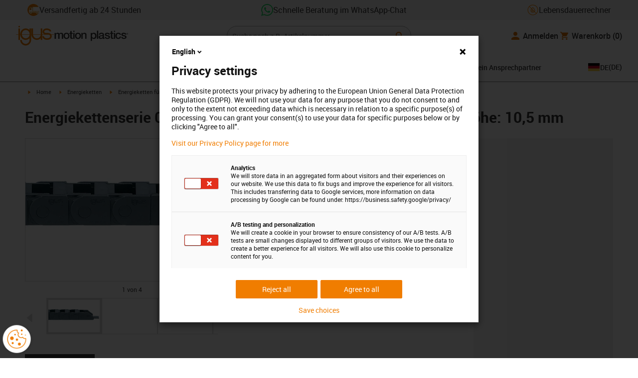

--- FILE ---
content_type: text/html; charset=utf-8
request_url: https://www.igus.de/product/series-06?c=DE&l=de
body_size: 57532
content:
<!DOCTYPE html><html lang="de-DE"><head><meta charSet="utf-8" data-next-head=""/><meta name="viewport" content="initial-scale=1.0, width=device-width" data-next-head=""/><style data-next-head="">
      :root {
        --theme-primary: #f07d00;
        --theme-primary-hover: #D26E00;
        --theme-primary-font: #ffffff;
        --theme-secondary: #363636;
        --theme-secondary-hover: #000000;
        --theme-secondary-font: #ffffff;
        --theme-color1: #da0e7d;
        --theme-color1-hover: #9b0a59;
        --theme-color1-font: #ffffff;
        --theme-color2: #49269e;
        --theme-color2-hover: #341d4e;
        --theme-color2-font: #ffffff;
        --theme-color3: #ffffff;
        --buttons-full-width: fit-content;
      }
    </style><title data-next-head="">Energiekettenserie 06 | einteilige Bauform, nicht zu öffnen</title><meta name="robots" content="index,follow" data-next-head=""/><meta name="description" content="Serie 06 für kleinste Platzverhältnisse, leise und kostengünstig." data-next-head=""/><link rel="alternate" hrefLang="x-default" href="https://www.igus.eu/product/series-06" data-next-head=""/><link rel="alternate" hrefLang="en-EG" href="https://www.igus.com.eg/product/series-06" data-next-head=""/><link rel="alternate" hrefLang="en-IN" href="https://www.igus.in/product/series-06" data-next-head=""/><link rel="alternate" hrefLang="en-IL" href="https://www.igus.co.il/product/series-06" data-next-head=""/><link rel="alternate" hrefLang="en-ZA" href="https://www.igus.co.za/product/series-06" data-next-head=""/><link rel="alternate" hrefLang="en-AU" href="https://www.igus.com.au/product/series-06" data-next-head=""/><link rel="alternate" hrefLang="id-ID" href="https://www.igus.co.id/product/series-06" data-next-head=""/><link rel="alternate" hrefLang="ja-JP" href="https://www.igus.co.jp/product/series-06" data-next-head=""/><link rel="alternate" hrefLang="ko-KR" href="https://www.igus.kr/product/series-06" data-next-head=""/><link rel="alternate" hrefLang="en-MY" href="https://www.igus.my/product/series-06" data-next-head=""/><link rel="alternate" hrefLang="en-NZ" href="https://www.igus.co.nz/product/series-06" data-next-head=""/><link rel="alternate" hrefLang="en-SG" href="https://www.igus.sg/product/series-06" data-next-head=""/><link rel="alternate" hrefLang="th-TH" href="https://www.igus.co.th/product/series-06" data-next-head=""/><link rel="alternate" hrefLang="zh-TW" href="https://www.igus.com.tw/product/series-06" data-next-head=""/><link rel="alternate" hrefLang="vi-VN" href="https://www.igus.vn/product/series-06" data-next-head=""/><link rel="alternate" hrefLang="nl-BE" href="https://www.igus.be/product/series-06" data-next-head=""/><link rel="alternate" hrefLang="fr-BE" href="https://www.igus.be/fr-BE/product/series-06" data-next-head=""/><link rel="alternate" hrefLang="de-BE" href="https://www.igus.be/de-BE/product/series-06" data-next-head=""/><link rel="alternate" hrefLang="en-BG" href="https://www.igus.bg/product/series-06" data-next-head=""/><link rel="alternate" hrefLang="cs-CZ" href="https://www.igus.cz/product/series-06" data-next-head=""/><link rel="alternate" hrefLang="en-HR" href="https://www.igus.hr/product/series-06" data-next-head=""/><link rel="alternate" hrefLang="da-DK" href="https://www.igus.dk/product/series-06" data-next-head=""/><link rel="alternate" hrefLang="de-DE" href="https://www.igus.de/product/series-06" data-next-head=""/><link rel="alternate" hrefLang="es-ES" href="https://www.igus.es/product/series-06" data-next-head=""/><link rel="alternate" hrefLang="en-EE" href="https://www.igus.ee/product/series-06" data-next-head=""/><link rel="alternate" hrefLang="en-FI" href="https://www.igus.fi/product/series-06" data-next-head=""/><link rel="alternate" hrefLang="fr-FR" href="https://www.igus.fr/product/series-06" data-next-head=""/><link rel="alternate" hrefLang="en-GR" href="https://www.igus.gr/product/series-06" data-next-head=""/><link rel="alternate" hrefLang="en-IE" href="https://www.igus.ie/product/series-06" data-next-head=""/><link rel="alternate" hrefLang="it-IT" href="https://www.igus.it/product/series-06" data-next-head=""/><link rel="alternate" hrefLang="en-LT" href="https://www.igus.lt/product/series-06" data-next-head=""/><link rel="alternate" hrefLang="hu-HU" href="https://www.igus.hu/product/series-06" data-next-head=""/><link rel="alternate" hrefLang="nl-NL" href="https://www.igus.nl/product/series-06" data-next-head=""/><link rel="alternate" hrefLang="en-NO" href="https://www.igus.no/product/series-06" data-next-head=""/><link rel="alternate" hrefLang="de-AT" href="https://www.igus.at/product/series-06" data-next-head=""/><link rel="alternate" hrefLang="pl-PL" href="https://www.igus.pl/product/series-06" data-next-head=""/><link rel="alternate" hrefLang="pt-PT" href="https://www.igus.pt/product/series-06" data-next-head=""/><link rel="alternate" hrefLang="ro-RO" href="https://www.igus.ro/product/series-06" data-next-head=""/><link rel="alternate" hrefLang="de-CH" href="https://www.igus.ch/product/series-06" data-next-head=""/><link rel="alternate" hrefLang="fr-CH" href="https://www.igus.ch/fr-CH/product/series-06" data-next-head=""/><link rel="alternate" hrefLang="it-CH" href="https://www.igus.ch/it-CH/product/series-06" data-next-head=""/><link rel="alternate" hrefLang="en-RS" href="https://www.igus.rs/product/series-06" data-next-head=""/><link rel="alternate" hrefLang="sl-SI" href="https://www.igus.si/product/series-06" data-next-head=""/><link rel="alternate" hrefLang="cs-SK" href="https://www.igus.sk/product/series-06" data-next-head=""/><link rel="alternate" hrefLang="sv-SE" href="https://www.igusab.se/product/series-06" data-next-head=""/><link rel="alternate" hrefLang="tr-TR" href="https://www.igus.com.tr/product/series-06" data-next-head=""/><link rel="alternate" hrefLang="en-GB" href="https://www.igus.co.uk/product/series-06" data-next-head=""/><link rel="alternate" hrefLang="ru-UA" href="https://www.igus.com.ua/product/series-06" data-next-head=""/><link rel="alternate" hrefLang="es-AR" href="https://www.igus.com.ar/product/series-06" data-next-head=""/><link rel="alternate" hrefLang="pt-BR" href="https://www.igus.com.br/product/series-06" data-next-head=""/><link rel="alternate" hrefLang="es-CL" href="https://www.igus.cl/product/series-06" data-next-head=""/><link rel="alternate" hrefLang="es-MX" href="https://www.igus.com.mx/product/series-06" data-next-head=""/><link rel="alternate" hrefLang="en-CA" href="https://www.igus.ca/product/series-06" data-next-head=""/><link rel="alternate" hrefLang="fr-CA" href="https://www.igus.ca/fr-CA/product/series-06" data-next-head=""/><link rel="alternate" hrefLang="en-US" href="https://www.igus.com/product/series-06" data-next-head=""/><link rel="alternate" hrefLang="en" href="https://www.igus.eu/product/series-06" data-next-head=""/><link rel="alternate" hrefLang="es" href="https://www.igus.eu/es/product/series-06" data-next-head=""/><link rel="alternate" hrefLang="fr" href="https://www.igus.eu/fr/product/series-06" data-next-head=""/><meta property="og:title" content="Energiekettenserie 06 | einteilige Bauform, nicht zu öffnen" data-next-head=""/><meta property="og:description" content="Serie 06 für kleinste Platzverhältnisse, leise und kostengünstig." data-next-head=""/><meta property="og:url" content="https://www.igus.de/product/series-06?artnr=06.06.018.0" data-next-head=""/><meta property="og:type" content="website" data-next-head=""/><meta property="og:image" content="https://igus.widen.net/content/l6nwdv97p5/webp/Kettenbild_Serie_06.webp?width=1200&amp;height=630&amp;quality=65" data-next-head=""/><meta property="og:image:alt" content="06.06.018.0 product image" data-next-head=""/><link rel="canonical" href="https://www.igus.de/product/series-06" data-next-head=""/><meta name="WT.cg_n" content="E-Chains" data-next-head=""/><meta name="WT.cg_s" content="Catalog | Product |E2 micro" data-next-head=""/><meta name="sis-tag_page-type" content="Shop" data-next-head=""/><meta name="sis-tag_page-subtype" content="Product Detail Page" data-next-head=""/><meta name="sis-tag_article-number" content="06.06.018.0" data-next-head=""/><meta name="sis-tag_availability-code" content="3" data-next-head=""/><meta name="sis-tag_availability-text" content="in 24 Stunden versandfertig" data-next-head=""/><link rel="preload" as="image" href="https://igus.widen.net/content/l6nwdv97p5/webp/Kettenbild_Serie_06.webp?quality=65" data-next-head=""/><script id="avs" data-nscript="beforeInteractive">/* appversion 2.485.0 */</script><link rel="preload" href="/_catalog/_next/static/css/2577aec00edf3666.css" as="style"/><link rel="stylesheet" href="/_catalog/_next/static/css/2577aec00edf3666.css" data-n-g=""/><link rel="preload" href="/_catalog/_next/static/css/0154f090b48a5922.css" as="style"/><link rel="stylesheet" href="/_catalog/_next/static/css/0154f090b48a5922.css" data-n-p=""/><link rel="preload" href="/_catalog/_next/static/css/a725eb868f8d6938.css" as="style"/><link rel="stylesheet" href="/_catalog/_next/static/css/a725eb868f8d6938.css" data-n-p=""/><noscript data-n-css=""></noscript><script defer="" nomodule="" src="/_catalog/_next/static/chunks/polyfills-42372ed130431b0a.js"></script><script src="/_catalog/_next/static/chunks/webpack-4562e65e0b46ff97.js" defer=""></script><script src="/_catalog/_next/static/chunks/framework-53fae7349e085ca3.js" defer=""></script><script src="/_catalog/_next/static/chunks/main-3d0ee6a4f91ca73d.js" defer=""></script><script src="/_catalog/_next/static/chunks/pages/_app-c7b1ce71dab2556f.js" defer=""></script><script src="/_catalog/_next/static/chunks/69faa530-41d941d2a9a36213.js" defer=""></script><script src="/_catalog/_next/static/chunks/40cd0648-a688fc05f950259a.js" defer=""></script><script src="/_catalog/_next/static/chunks/dcca3626-7daf1fc0c4ea2c4e.js" defer=""></script><script src="/_catalog/_next/static/chunks/370-3756ab014f273511.js" defer=""></script><script src="/_catalog/_next/static/chunks/17-7ddc90f40b9d66ca.js" defer=""></script><script src="/_catalog/_next/static/chunks/468-bafa9bfc69a8fe45.js" defer=""></script><script src="/_catalog/_next/static/chunks/783-0f2a07ca048c2e48.js" defer=""></script><script src="/_catalog/_next/static/chunks/522-ca52bfc77d415270.js" defer=""></script><script src="/_catalog/_next/static/chunks/495-f76fe56065a92409.js" defer=""></script><script src="/_catalog/_next/static/chunks/941-951f80522bddc877.js" defer=""></script><script src="/_catalog/_next/static/chunks/526-8b42f995a2858778.js" defer=""></script><script src="/_catalog/_next/static/chunks/529-7dbbc088e5e96dd5.js" defer=""></script><script src="/_catalog/_next/static/chunks/pages/product/%5Bproduct%5D-e57f097597adcbc3.js" defer=""></script><script src="/_catalog/_next/static/catalog_2.484.5/_buildManifest.js" defer=""></script><script src="/_catalog/_next/static/catalog_2.484.5/_ssgManifest.js" defer=""></script></head><body><div id="__next"><script data-testid="piwikpro-script">(function(window, document, dataLayerName, id) {
window[dataLayerName]=window[dataLayerName]||[],window[dataLayerName].push({start:(new Date).getTime(),event:"stg.start"});var scripts=document.getElementsByTagName('script')[0],tags=document.createElement('script');
function stgCreateCookie(a,b,c){var d="";if(c){var e=new Date;e.setTime(e.getTime()+24*c*60*60*1e3),d="; expires="+e.toUTCString()}document.cookie=a+"="+b+d+"; path=/"}
var isStgDebug=(window.location.href.match("stg_debug")||document.cookie.match("stg_debug"))&&!window.location.href.match("stg_disable_debug");stgCreateCookie("stg_debug",isStgDebug?1:"",isStgDebug?14:-1);
var qP=[];dataLayerName!=="dataLayer"&&qP.push("data_layer_name="+dataLayerName),isStgDebug&&qP.push("stg_debug");var qPString=qP.length>0?("?"+qP.join("&")):"";
tags.async=!0,tags.src="//igus.containers.piwik.pro/"+id+".js"+qPString,scripts.parentNode.insertBefore(tags,scripts);
!function(a,n,i){a[n]=a[n]||{};for(var c=0;c<i.length;c++)!function(i){a[n][i]=a[n][i]||{},a[n][i].api=a[n][i].api||function(){var a=[].slice.call(arguments,0);"string"==typeof a[0]&&window[dataLayerName].push({event:n+"."+i+":"+a[0],parameters:[].slice.call(arguments,1)})}}(i[c])}(window,"ppms",["tm","cm"]);
})(window, document, 'dataLayer', '49328673-4289-4f6c-80e3-772ed82aa514');
</script><noscript data-testid="piwikpro-noscript"><iframe src="//igus.containers.piwik.pro/49328673-4289-4f6c-80e3-772ed82aa514/noscript.html" height="0" width="0" style="display:none;visibility:hidden"></iframe></noscript><section id="country-switch"></section><header><nav class="icon-links-wrapper IconLinksBar-module_bg__grey__M1dTP"><div class=" Grid-module_container__4hXNq Grid-module_container_v1__viOxK"><ul class="IconLinksBar-module_icon__links_wrapper__xvsqa"><li class="IconLinksBar-module_icon__links__pfwO3"><a href="https://www.igus.de/service/lieferzeiten" title="Versandfertig ab 24 Stunden" target="_self" class="Link-module_layout__-XLu- Link-module_linkSecondaryColor__NQkj9  "><span class=""><span class="IconLinksBar-module_icon__links__pfwO3"><span class="IconLinksBar-module_icon__links_icon_wrapper__1FyDb"><img class="IconLinksBar-module_icon__links_icon__fSMo-  " src="
          https://igus.widen.net/content/gao3qqzess/webp/ICON_ECS_delivery.jpeg?crop=false&amp;keep=c&amp;u=ynfd0c&amp;w=24&amp;h=24" alt="Versandfertig in 24 Stunden" fetchpriority="high" loading="eager"/></span>Versandfertig ab 24 Stunden</span></span></a></li><li class="IconLinksBar-module_icon__links__pfwO3"><span class="IconLinksBar-module_icon__links_icon_wrapper__1FyDb"><img class="IconLinksBar-module_icon__links_icon__fSMo-  " src="
          https://igus.widen.net/content/czkckrqkqj/webp/IGUS_GEN_icon_whatsapp_DE_1.jpeg?crop=true&amp;keep=c&amp;u=ynfd0c&amp;w=24&amp;h=24" alt="Igus" fetchpriority="high" loading="eager"/></span><span class="IconLinksBar-module_text__dark__eiMJM">Schnelle Beratung im WhatsApp-Chat</span></li><li class="IconLinksBar-module_icon__links__pfwO3"><a href="/iproSvc/appredirect.aspx?app=koplaitools" title="Lebensdauerrechner" target="_self" class="Link-module_layout__-XLu- Link-module_linkSecondaryColor__NQkj9  "><span class=""><span class="IconLinksBar-module_icon__links__pfwO3"><span class="IconLinksBar-module_icon__links_icon_wrapper__1FyDb"><img class="IconLinksBar-module_icon__links_icon__fSMo-  " src="
          https://igus.widen.net/content/xpqevet93d/webp/LCA_ICON_no-oil_orange_DE_1.jpeg?keep=c&amp;crop=yes&amp;x.app=portals&amp;w=24&amp;h=24" alt="Igus" fetchpriority="high" loading="eager"/></span>Lebensdauerrechner</span></span></a></li></ul></div></nav><div class=" Grid-module_container__4hXNq Grid-module_container_v2__5-ruc header-bar-wrapper HeaderBar-module_header-bar-wrapper-v2__nISU5"><div class=" Grid-module_row__8-iOP "><div class=" Grid-module_col__neKAZ HeaderBar-module_header__main__wrapper__DuuJn HeaderBar-module_header__main__wrapper_v2__lmyQj"><nav class="HeaderBar-module_header__wrapper__tWjJ-"><button class="BurgerButton-module_burger__icon__D44HD" aria-label="Mobile Navigation"><span class="BurgerButton-module_burger__icon_open__Hu-Yo"></span></button><a href="/" title="Home" target="_top" class="Link-module_layout__-XLu- Link-module_linkSecondaryColor__NQkj9  HeaderBar-module_header_logo__wrapper__MPj9F"><span class=""><svg width="77" height="40" viewBox="0 0 88 46" fill="none" xmlns="http://www.w3.org/2000/svg"><path d="M81.0942 19.6806C80.5319 18.9088 79.7944 18.2815 78.9423 17.8503C76.5512 16.5922 73.0244 16.3132 68.8999 16.3132C65.8541 16.3132 64.9006 15.2145 64.9006 13.4667C64.9006 12.2997 66.0164 9.58697 71.1116 9.57843C75.3045 9.57843 77.4991 11.8926 77.3995 13.0255H81.0174C81.1597 8.38859 75.2959 5.96054 71.1059 5.96623C64.818 5.96623 61.2884 9.06606 61.2884 13.555C61.2884 15.3084 61.7324 16.7772 62.7116 17.8589C63.5086 18.7384 64.6615 19.3646 66.2213 19.6891H60.5284V17.8503V5.9947H57.0471V19.6806H39.1342C39.1342 19.5696 39.1342 19.4586 39.1342 19.3447V17.8503V5.9947H35.2715V17.8503V19.6806H34.779V5.9947H31.1811V9.9627C30.0323 8.71243 28.6375 7.71307 27.0842 7.0273C25.531 6.34154 23.8528 5.98417 22.1549 5.97762C15.608 5.97762 10.248 11.1725 9.59617 17.8332C9.55137 18.2873 9.52952 18.7433 9.5307 19.1995C9.5307 19.3533 9.5307 19.5098 9.5307 19.6635H9.03541V5.9947H5.43176V17.8503V19.6806H0.0234375V20.4235H5.43176V27.0416V32.4499H9.0468V27.0416V20.4235H9.59333C9.7903 22.8015 10.6133 25.0848 11.9787 27.0416C13.0164 28.5775 14.3886 29.8583 15.9922 30.7878C17.5959 31.7173 19.3893 32.2713 21.2378 32.4083C23.0863 32.5452 24.9418 32.2616 26.6649 31.5786C28.3881 30.8956 29.9341 29.831 31.1868 28.4649V32.3646C31.167 33.6952 30.8845 35.0089 30.3556 36.2301C28.9324 39.5292 25.8012 41.8177 22.1606 41.8177C18.5199 41.8177 15.3945 39.5235 13.9712 36.2244C13.4345 35.0048 13.1443 33.6911 13.1173 32.3589H9.52786C9.54287 33.6692 9.74414 34.9707 10.1256 36.2244C11.7567 41.5587 16.5331 45.41 22.1549 45.41C27.7767 45.41 32.5531 41.5587 34.1813 36.2244C34.563 34.9718 34.7643 33.6711 34.779 32.3617V20.4235H35.3199C35.5202 22.8025 36.3472 25.086 37.7166 27.0416C38.8515 28.6977 40.3703 30.0545 42.1433 30.9963C43.9163 31.9381 45.8909 32.4368 47.8985 32.4499C49.5904 32.4453 51.2632 32.0918 52.8123 31.4115C54.3614 30.7312 55.7536 29.7388 56.9019 28.4962V32.4499H60.5227V27.0416V20.4235H75.498C78.1168 21.0185 78.6292 22.1485 78.6292 23.7995C78.6539 24.4106 78.5405 25.0194 78.2976 25.5807C78.0546 26.142 77.6883 26.6414 77.2258 27.0416C75.9335 28.1631 73.8101 28.704 71.1059 28.704C68.7234 28.704 67.0041 28.0066 65.9111 27.0388C64.8607 26.1137 64.3853 24.9409 64.4451 23.9076H60.8244C60.7875 24.9852 60.9999 26.0567 61.4449 27.0388C62.8852 30.2268 66.6682 32.319 71.1059 32.319C74.943 32.319 79.9585 31.1804 81.6379 27.0388C82.0463 26.0056 82.2456 24.9017 82.2243 23.7909C82.254 22.6304 82.0143 21.4787 81.524 20.4264H87.6041V19.6806H81.0942ZM27.6059 27.0416C26.1032 28.2068 24.2556 28.8391 22.3541 28.8391C20.4526 28.8391 18.6051 28.2068 17.1024 27.0416C16.0748 26.2416 15.2179 25.2437 14.5824 24.1071C13.9468 22.9704 13.5454 21.7179 13.4019 20.4235H31.3149C31.1706 21.7186 30.768 22.9716 30.131 24.1084C29.4939 25.2451 28.6353 26.2426 27.6059 27.0416ZM31.3633 19.6863H13.3308C13.3308 19.5297 13.3308 19.3732 13.3308 19.2138C13.3253 18.7582 13.3491 18.3028 13.4019 17.8503C14.0282 13.1735 17.7941 9.57558 22.3484 9.57558C26.9028 9.57558 30.6659 13.1735 31.2864 17.8503C31.3447 18.3006 31.3742 18.7541 31.3746 19.2081C31.3746 19.3561 31.3718 19.5241 31.3633 19.6806V19.6863ZM53.3524 27.0416C51.8474 28.2142 49.9942 28.851 48.0864 28.851C46.1785 28.851 44.3253 28.2142 42.8204 27.0416C41.7935 26.2422 40.937 25.2453 40.3014 24.1096C39.6659 22.974 39.2642 21.7226 39.1199 20.4292H57.0329C56.8911 21.7211 56.4924 22.9716 55.8604 24.1071C55.2283 25.2427 54.3756 26.2404 53.3524 27.0416Z" fill="#EF7D00"></path><path d="M7.22973 3.60081C7.58646 3.60193 7.93549 3.49714 8.23261 3.29972C8.52973 3.10229 8.76156 2.82111 8.89872 2.4918C9.03589 2.1625 9.07222 1.79989 9.00311 1.44991C8.934 1.09994 8.76256 0.778361 8.51051 0.525914C8.25846 0.273468 7.93715 0.101519 7.58729 0.0318546C7.23743 -0.0378101 6.87476 -0.00205535 6.54524 0.134589C6.21572 0.271233 5.93417 0.502616 5.73627 0.799421C5.53838 1.09623 5.43303 1.4451 5.4336 1.80183C5.43435 2.27822 5.62373 2.73493 5.96033 3.07206C6.29692 3.40919 6.75333 3.5993 7.22973 3.60081Z" fill="#EF7D00"></path></svg><svg class=" HeaderBar-module_motion_platics_logo__wrapper__mW71B" width="148" height="22" viewBox="0 0 148 22" fill="none" xmlns="http://www.w3.org/2000/svg"><path d="M0.570312 5.14742H3.03537V6.79269H3.10368C3.90355 5.62847 4.84004 4.82861 6.7358 4.82861C8.17613 4.82861 9.52252 5.4463 10.0491 6.79269C10.9401 5.58293 12.0132 4.82861 13.7496 4.82861C16.2402 4.82861 17.7005 5.94728 17.7005 8.81369V16.9689H15.0959V10.0491C15.0959 8.15331 14.9821 6.87239 12.9497 6.87239C11.1906 6.87239 10.4362 8.01098 10.4362 10.0263V16.9461H7.8317V9.37445C7.8317 7.72918 7.33072 6.88377 5.75377 6.88377C4.40738 6.88377 3.17201 8.00529 3.17201 9.94659V16.9575H0.570312V5.14742Z" fill="#363636"></path><path d="M18.5234 11.0425C18.5234 7.45593 20.7152 4.82863 24.484 4.82863C28.2527 4.82863 30.4474 7.45593 30.4474 11.0425C30.4474 14.6746 28.2527 17.2763 24.484 17.2763C20.7152 17.2763 18.5234 14.6746 18.5234 11.0425ZM27.8428 11.0425C27.8428 9.01012 26.8153 6.88379 24.484 6.88379C22.1527 6.88379 21.128 9.01012 21.128 11.0425C21.128 13.0749 22.1556 15.2211 24.484 15.2211C26.8124 15.2211 27.8457 13.0977 27.8457 11.0425H27.8428Z" fill="#363636"></path><path d="M30.0586 5.14744H32.0227V1.60641H34.6272V5.14744H36.9784V7.08875H34.6272V13.3937C34.6272 14.4697 34.7183 15.0162 35.8825 15.0162C36.2502 15.0313 36.6183 15.0007 36.9784 14.9251V16.9347C36.419 17.0142 35.8553 17.0598 35.2904 17.0714C32.5464 17.0714 32.091 16.021 32.0227 14.0569V7.08875H30.0586V5.14744Z" fill="#363636"></path><path d="M38.0039 0.65567H40.6084V3.12357H38.0039V0.65567ZM38.0039 5.15596H40.6084V16.966H38.0039V5.15596Z" fill="#363636"></path><path d="M41.5234 11.0425C41.5234 7.45592 43.7152 4.82861 47.484 4.82861C51.2527 4.82861 53.4616 7.45592 53.4616 11.0425C53.4616 14.6746 51.267 17.2763 47.484 17.2763C43.701 17.2763 41.5234 14.6746 41.5234 11.0425ZM50.8428 11.0425C50.8428 9.0101 49.8153 6.88377 47.484 6.88377C45.1527 6.88377 44.128 9.0101 44.128 11.0425C44.128 13.0749 45.1556 15.2211 47.484 15.2211C49.8124 15.2211 50.8428 13.0977 50.8428 11.0425Z" fill="#363636"></path><path d="M54.2422 5.14742H56.7101V6.88377L56.7556 6.92932C57.133 6.28953 57.6707 5.75924 58.3156 5.39082C58.9606 5.02241 59.6905 4.82863 60.4333 4.82861C63.0151 4.82861 64.6148 6.175 64.6148 8.84785V16.9575H62.0017V9.53386C61.9334 7.68364 61.2474 6.88377 59.6932 6.88377C57.9569 6.88377 56.8467 8.25578 56.8467 9.98929V16.9575H54.2422V5.14742Z" fill="#363636"></path><path d="M72.9197 5.14743H75.382V6.74716H75.4247C76.1562 5.37515 77.551 4.82863 79.0824 4.82863C82.8028 4.82863 84.6103 7.63811 84.6103 11.1108C84.6103 14.3074 82.9878 17.2763 79.5151 17.2763C78.0064 17.2763 76.364 16.7298 75.5641 15.4261H75.5186V21.3212H72.9141L72.9197 5.14743ZM78.7437 6.88379C76.5519 6.88379 75.4303 8.52906 75.4303 11.0653C75.4303 13.4392 76.643 15.2211 78.7437 15.2211C81.1205 15.2211 82.0114 13.1204 82.0114 11.0653C82.0114 8.93895 80.8899 6.88379 78.7437 6.88379Z" fill="#363636"></path><path d="M85.5039 0.655678H88.1084V16.966H85.5039V0.655678Z" fill="#363636"></path><path d="M99.4617 14.3188C99.4617 14.9593 99.5983 15.2098 100.079 15.2098C100.293 15.219 100.506 15.2066 100.717 15.1728V16.9774C100.183 17.1417 99.63 17.2374 99.0717 17.2621C97.9986 17.2621 97.267 16.8977 97.0621 15.8388C96.0345 16.8436 94.3665 17.2621 92.9717 17.2621C90.8027 17.2621 88.9297 16.1235 88.9297 13.815C88.9297 10.9144 91.1898 10.3992 93.3617 10.1373L94.7991 9.9523C96.3989 9.74735 97.0165 9.49686 97.0165 8.46928C97.0165 7.09727 95.5933 6.86956 94.5714 6.86956C93.1083 6.86956 92.0807 7.46447 91.9669 8.74254H89.3623C89.5474 5.70534 92.1035 4.81439 94.7308 4.81439C97.0393 4.81439 99.4588 5.75089 99.4588 8.23018L99.4617 14.3188ZM96.86 11.0311C96.3334 11.3499 95.9463 11.441 94.8475 11.5776L93.7972 11.7143C92.6102 11.8765 91.5371 12.332 91.5371 13.5873C91.5371 14.7771 92.6557 15.2098 93.7744 15.2098C95.1436 15.2098 96.86 14.6177 96.86 12.9724V11.0311Z" fill="#363636"></path><path d="M103.777 13.1802C103.94 14.7116 105.058 15.2354 106.45 15.2354C107.455 15.2354 109.146 15.0304 109.078 13.6812C109.009 12.332 107.114 12.1526 105.218 11.7171C103.322 11.2816 101.426 10.6184 101.426 8.21024C101.426 5.62848 104.213 4.82861 106.359 4.82861C108.782 4.82861 110.996 5.81065 111.295 8.46073H108.577C108.323 7.20258 107.344 6.88377 106.177 6.88377C105.423 6.88377 104.031 7.06595 104.031 8.09638C104.031 9.37445 105.949 9.5794 107.868 9.98929C109.786 10.3992 111.682 11.1108 111.682 13.4392C111.682 16.2487 108.85 17.2763 106.405 17.2763C103.413 17.2763 101.244 15.9527 101.176 13.166L103.777 13.1802Z" fill="#363636"></path><path d="M111.568 5.14744H113.527V1.60641H116.131V5.14744H118.482V7.08875H116.131V13.3937C116.131 14.4697 116.222 15.0162 117.386 15.0162C117.754 15.0312 118.122 15.0006 118.482 14.9251V16.9347C117.922 17.0143 117.357 17.0599 116.791 17.0714C114.05 17.0714 113.595 16.021 113.527 14.0569V7.08875H111.562L111.568 5.14744Z" fill="#363636"></path><path d="M119.504 0.65567H122.108V3.12357H119.504V0.65567ZM119.504 5.15596H122.108V16.966H119.504V5.15596Z" fill="#363636"></path><path d="M131.094 9.10119C130.889 7.63809 129.862 6.88377 128.401 6.88377C127.052 6.88377 125.156 7.61532 125.156 11.1791C125.156 13.1432 126.01 15.2211 128.288 15.2211C129.816 15.2211 130.849 14.2391 131.094 12.5255H133.699C133.22 15.6083 131.325 17.2763 128.29 17.2763C124.59 17.2763 122.555 14.6518 122.555 11.1791C122.555 7.61532 124.499 4.82861 128.381 4.82861C131.123 4.82861 133.451 6.19777 133.702 9.09834L131.094 9.10119Z" fill="#363636"></path><path d="M136.864 13.1802C137.024 14.7116 138.145 15.2354 139.537 15.2354C140.542 15.2354 142.233 15.0304 142.165 13.6812C142.096 12.332 140.201 12.1526 138.305 11.7171C136.409 11.2816 134.519 10.6184 134.519 8.21024C134.519 5.62848 137.306 4.82861 139.452 4.82861C141.874 4.82861 144.089 5.81065 144.388 8.46073H141.669C141.416 7.20258 140.434 6.88377 139.27 6.88377C138.515 6.88377 137.123 7.06595 137.123 8.09638C137.123 9.37445 139.042 9.5794 140.961 9.98929C142.879 10.3992 144.775 11.1108 144.775 13.4392C144.775 16.2487 141.943 17.2763 139.497 17.2763C136.506 17.2763 134.337 15.9527 134.266 13.166L136.864 13.1802Z" fill="#363636"></path><path d="M146.355 8.45505C146.137 8.46028 145.921 8.42081 145.719 8.33907C145.517 8.25733 145.334 8.13506 145.181 7.97981C145.028 7.82457 144.909 7.63963 144.83 7.43644C144.751 7.23324 144.715 7.01609 144.724 6.7984C144.73 6.47858 144.83 6.1677 145.013 5.90468C145.195 5.64167 145.45 5.43822 145.747 5.31982C146.044 5.20142 146.37 5.17333 146.683 5.23908C146.996 5.30482 147.283 5.46148 147.507 5.68942C147.732 5.91736 147.884 6.20645 147.945 6.52048C148.005 6.83451 147.972 7.15952 147.849 7.45479C147.726 7.75006 147.519 8.00248 147.253 8.18041C146.987 8.35834 146.675 8.45387 146.355 8.45505ZM146.355 5.43208C146.18 5.43247 146.007 5.46878 145.846 5.53878C145.685 5.60877 145.541 5.71095 145.421 5.83901C145.302 5.96706 145.21 6.11827 145.151 6.28329C145.092 6.44831 145.068 6.62362 145.08 6.7984C145.08 7.55272 145.566 8.16756 146.355 8.16756C146.699 8.14035 147.02 7.98445 147.254 7.73095C147.489 7.47745 147.619 7.14498 147.619 6.79982C147.619 6.45467 147.489 6.12219 147.254 5.86869C147.02 5.61519 146.699 5.45929 146.355 5.43208ZM146.028 7.74628H145.726V5.91314H146.42C146.864 5.91314 147.089 6.0697 147.089 6.43974C147.093 6.50463 147.084 6.56963 147.061 6.63067C147.039 6.69171 147.004 6.74749 146.959 6.79451C146.915 6.84154 146.86 6.87879 146.801 6.90395C146.741 6.92911 146.676 6.94162 146.611 6.94072L147.124 7.74628H146.785L146.309 6.9635H146.025L146.028 7.74628ZM146.363 6.70731C146.588 6.70731 146.788 6.68454 146.788 6.42266C146.788 6.16079 146.568 6.17502 146.389 6.17502H146.028V6.71016L146.363 6.70731Z" fill="#363636"></path></svg></span></a><div class="HeaderBar-module_header__input__wrapper__wM7zs "><div class="SearchBar-module_search__input__wrapper__jVTcu"><div class="SearchBar-module_search__input__control__M-U-L SearchBar-module_search__input__control_v2__5d06J"><input role="searchbox" aria-label="Search" name="searchTerm" type="text" placeholder="Suche nach z.B. Artikelnummer" class="SearchBar-module_search__input__element__6eyxo SearchBar-module_search__input__element_v2__n8-a9" value=""/><div class="SearchBar-module_action__wrapper__kJJ84"><button aria-label="Search" class="SearchBar-module_input__search__XhcRv SearchBar-module_input_search_v2__VmaH-"><svg class="" width="24" height="24" viewBox="0 0 24 24" fill="none" xmlns="http://www.w3.org/2000/svg"><g clip-path="url(#clip0_12303_447)"><path d="M15.4351 14.0629H14.7124L14.4563 13.8159C15.3528 12.773 15.8925 11.4191 15.8925 9.94625C15.8925 6.66209 13.2304 4 9.94625 4C6.66209 4 4 6.66209 4 9.94625C4 13.2304 6.66209 15.8925 9.94625 15.8925C11.4191 15.8925 12.773 15.3528 13.8159 14.4563L14.0629 14.7124V15.4351L18.6369 20L20 18.6369L15.4351 14.0629ZM9.94625 14.0629C7.66838 14.0629 5.82962 12.2241 5.82962 9.94625C5.82962 7.66838 7.66838 5.82962 9.94625 5.82962C12.2241 5.82962 14.0629 7.66838 14.0629 9.94625C14.0629 12.2241 12.2241 14.0629 9.94625 14.0629Z" fill="#787878"></path></g><defs><clipPath id="clip0_12303_447"><rect width="24" height="24"></rect></clipPath></defs></svg></button></div></div></div></div><div class="HeaderBar-module_header__right__P7VFu HeaderBar-module_header__right_v2__BWFmc"><div class="HeaderBar-module_header__icons__wrapper__hIT2U HeaderBar-module_header__icons__wrapper_v2__LhkFr"><button aria-label="Search" class="HeaderBar-module_header__search__icon__NFZ24"><svg class="" width="24" height="24" viewBox="0 0 24 24" fill="none" xmlns="http://www.w3.org/2000/svg"><g clip-path="url(#clip0_12178_375)"><path d="M15.4351 14.0629H14.7124L14.4563 13.8159C15.3528 12.773 15.8925 11.4191 15.8925 9.94625C15.8925 6.66209 13.2304 4 9.94625 4C6.66209 4 4 6.66209 4 9.94625C4 13.2304 6.66209 15.8925 9.94625 15.8925C11.4191 15.8925 12.773 15.3528 13.8159 14.4563L14.0629 14.7124V15.4351L18.6369 20L20 18.6369L15.4351 14.0629ZM9.94625 14.0629C7.66838 14.0629 5.82962 12.2241 5.82962 9.94625C5.82962 7.66838 7.66838 5.82962 9.94625 5.82962C12.2241 5.82962 14.0629 7.66838 14.0629 9.94625C14.0629 12.2241 12.2241 14.0629 9.94625 14.0629Z" fill="#e17100"></path></g><defs><clipPath id="clip0_12178_375"><rect width="24" height="24" fill="white"></rect></clipPath></defs></svg></button><a href="/myigus" title="myigus" target="_self" class="Link-module_layout__-XLu- Link-module_linkSecondaryColor__NQkj9  "><span class=""><span class="HeaderBar-module_header__link__qUnRX HeaderBar-module_header__link_v2__zuuMy"><svg width="24" height="24" viewBox="0 0 24 24" fill="none" xmlns="http://www.w3.org/2000/svg"><g clip-path="url(#clip0_12178_378)"><path d="M12 12C14.21 12 16 10.21 16 8C16 5.79 14.21 4 12 4C9.79 4 8 5.79 8 8C8 10.21 9.79 12 12 12ZM12 14C9.33 14 4 15.34 4 18V20H20V18C20 15.34 14.67 14 12 14Z" fill="#e17100"></path></g><defs><clipPath id="clip0_12178_378"><rect width="24" height="24" fill="white"></rect></clipPath></defs></svg><span class="HeaderBar-module_header__link__text__b0zeg HeaderBar-module_header__link__text_v2__x4ixY">Anmelden</span></span></span></a><a href="/cart" title="Shoping Cart" target="_self" class="Link-module_layout__-XLu- Link-module_linkSecondaryColor__NQkj9  "><span class=""><span class="HeaderBar-module_header__link__qUnRX HeaderBar-module_header__link_v2__zuuMy"><svg width="24" height="24" viewBox="0 0 24 24" fill="none" xmlns="http://www.w3.org/2000/svg"><g clip-path="url(#clip0_12178_382)"><path d="M8.8 16.8C7.92 16.8 7.208 17.52 7.208 18.4C7.208 19.28 7.92 20 8.8 20C9.68 20 10.4 19.28 10.4 18.4C10.4 17.52 9.68 16.8 8.8 16.8ZM4 4V5.6H5.6L8.48 11.672L7.4 13.632C7.272 13.856 7.2 14.12 7.2 14.4C7.2 15.28 7.92 16 8.8 16H18.4V14.4H9.136C9.024 14.4 8.936 14.312 8.936 14.2L8.96 14.104L9.68 12.8H15.64C16.24 12.8 16.768 12.472 17.04 11.976L19.904 6.784C19.968 6.672 20 6.536 20 6.4C20 5.96 19.64 5.6 19.2 5.6H7.368L6.616 4H4ZM16.8 16.8C15.92 16.8 15.208 17.52 15.208 18.4C15.208 19.28 15.92 20 16.8 20C17.68 20 18.4 19.28 18.4 18.4C18.4 17.52 17.68 16.8 16.8 16.8Z" fill="#e17100"></path></g><defs><clipPath id="clip0_12178_382"><rect width="24" height="24" fill="white"></rect></clipPath></defs></svg><span class="HeaderBar-module_header__link__text__b0zeg HeaderBar-module_header__link__text_v2__x4ixY">Warenkorb</span><span class="HeaderBar-module_header__cart__VjoAl" translate="no">(0)</span></span></span></a></div><button class="HeaderBar-module_country_switcher_button__6G-7B" title="DE-DE(DE)"><div><img alt="de-de flag" width="24" height="16"/></div>DE-DE (DE)</button></div></nav></div></div></div><div class="main-navigation-wrapper NavigationBar-module_nav_bar__wrapper__UWWR2 NavigationBar-module_nav_bar__wrapper_v2__zmKci"><div class=" Grid-module_container__4hXNq Grid-module_container_v1__viOxK NavigationBar-module_mobile__navheader__jf1Ly"><div class=" Grid-module_row__8-iOP "><div class=" Grid-module_col__neKAZ"><nav class="NavigationBar-module_header__wrapper__igViu"><button class="BurgerButton-module_burger__icon__D44HD" aria-label="Mobile Navigation"><span class="BurgerButton-module_burger__icon_open__Hu-Yo"></span></button><a href="/" title="Home" target="_top" class="Link-module_layout__-XLu- Link-module_linkSecondaryColor__NQkj9  NavigationBar-module_header_logo__wrapper__y3VJm"><span class=""><svg width="77" height="40" viewBox="0 0 88 46" fill="none" xmlns="http://www.w3.org/2000/svg"><path d="M81.0942 19.6806C80.5319 18.9088 79.7944 18.2815 78.9423 17.8503C76.5512 16.5922 73.0244 16.3132 68.8999 16.3132C65.8541 16.3132 64.9006 15.2145 64.9006 13.4667C64.9006 12.2997 66.0164 9.58697 71.1116 9.57843C75.3045 9.57843 77.4991 11.8926 77.3995 13.0255H81.0174C81.1597 8.38859 75.2959 5.96054 71.1059 5.96623C64.818 5.96623 61.2884 9.06606 61.2884 13.555C61.2884 15.3084 61.7324 16.7772 62.7116 17.8589C63.5086 18.7384 64.6615 19.3646 66.2213 19.6891H60.5284V17.8503V5.9947H57.0471V19.6806H39.1342C39.1342 19.5696 39.1342 19.4586 39.1342 19.3447V17.8503V5.9947H35.2715V17.8503V19.6806H34.779V5.9947H31.1811V9.9627C30.0323 8.71243 28.6375 7.71307 27.0842 7.0273C25.531 6.34154 23.8528 5.98417 22.1549 5.97762C15.608 5.97762 10.248 11.1725 9.59617 17.8332C9.55137 18.2873 9.52952 18.7433 9.5307 19.1995C9.5307 19.3533 9.5307 19.5098 9.5307 19.6635H9.03541V5.9947H5.43176V17.8503V19.6806H0.0234375V20.4235H5.43176V27.0416V32.4499H9.0468V27.0416V20.4235H9.59333C9.7903 22.8015 10.6133 25.0848 11.9787 27.0416C13.0164 28.5775 14.3886 29.8583 15.9922 30.7878C17.5959 31.7173 19.3893 32.2713 21.2378 32.4083C23.0863 32.5452 24.9418 32.2616 26.6649 31.5786C28.3881 30.8956 29.9341 29.831 31.1868 28.4649V32.3646C31.167 33.6952 30.8845 35.0089 30.3556 36.2301C28.9324 39.5292 25.8012 41.8177 22.1606 41.8177C18.5199 41.8177 15.3945 39.5235 13.9712 36.2244C13.4345 35.0048 13.1443 33.6911 13.1173 32.3589H9.52786C9.54287 33.6692 9.74414 34.9707 10.1256 36.2244C11.7567 41.5587 16.5331 45.41 22.1549 45.41C27.7767 45.41 32.5531 41.5587 34.1813 36.2244C34.563 34.9718 34.7643 33.6711 34.779 32.3617V20.4235H35.3199C35.5202 22.8025 36.3472 25.086 37.7166 27.0416C38.8515 28.6977 40.3703 30.0545 42.1433 30.9963C43.9163 31.9381 45.8909 32.4368 47.8985 32.4499C49.5904 32.4453 51.2632 32.0918 52.8123 31.4115C54.3614 30.7312 55.7536 29.7388 56.9019 28.4962V32.4499H60.5227V27.0416V20.4235H75.498C78.1168 21.0185 78.6292 22.1485 78.6292 23.7995C78.6539 24.4106 78.5405 25.0194 78.2976 25.5807C78.0546 26.142 77.6883 26.6414 77.2258 27.0416C75.9335 28.1631 73.8101 28.704 71.1059 28.704C68.7234 28.704 67.0041 28.0066 65.9111 27.0388C64.8607 26.1137 64.3853 24.9409 64.4451 23.9076H60.8244C60.7875 24.9852 60.9999 26.0567 61.4449 27.0388C62.8852 30.2268 66.6682 32.319 71.1059 32.319C74.943 32.319 79.9585 31.1804 81.6379 27.0388C82.0463 26.0056 82.2456 24.9017 82.2243 23.7909C82.254 22.6304 82.0143 21.4787 81.524 20.4264H87.6041V19.6806H81.0942ZM27.6059 27.0416C26.1032 28.2068 24.2556 28.8391 22.3541 28.8391C20.4526 28.8391 18.6051 28.2068 17.1024 27.0416C16.0748 26.2416 15.2179 25.2437 14.5824 24.1071C13.9468 22.9704 13.5454 21.7179 13.4019 20.4235H31.3149C31.1706 21.7186 30.768 22.9716 30.131 24.1084C29.4939 25.2451 28.6353 26.2426 27.6059 27.0416ZM31.3633 19.6863H13.3308C13.3308 19.5297 13.3308 19.3732 13.3308 19.2138C13.3253 18.7582 13.3491 18.3028 13.4019 17.8503C14.0282 13.1735 17.7941 9.57558 22.3484 9.57558C26.9028 9.57558 30.6659 13.1735 31.2864 17.8503C31.3447 18.3006 31.3742 18.7541 31.3746 19.2081C31.3746 19.3561 31.3718 19.5241 31.3633 19.6806V19.6863ZM53.3524 27.0416C51.8474 28.2142 49.9942 28.851 48.0864 28.851C46.1785 28.851 44.3253 28.2142 42.8204 27.0416C41.7935 26.2422 40.937 25.2453 40.3014 24.1096C39.6659 22.974 39.2642 21.7226 39.1199 20.4292H57.0329C56.8911 21.7211 56.4924 22.9716 55.8604 24.1071C55.2283 25.2427 54.3756 26.2404 53.3524 27.0416Z" fill="#EF7D00"></path><path d="M7.22973 3.60081C7.58646 3.60193 7.93549 3.49714 8.23261 3.29972C8.52973 3.10229 8.76156 2.82111 8.89872 2.4918C9.03589 2.1625 9.07222 1.79989 9.00311 1.44991C8.934 1.09994 8.76256 0.778361 8.51051 0.525914C8.25846 0.273468 7.93715 0.101519 7.58729 0.0318546C7.23743 -0.0378101 6.87476 -0.00205535 6.54524 0.134589C6.21572 0.271233 5.93417 0.502616 5.73627 0.799421C5.53838 1.09623 5.43303 1.4451 5.4336 1.80183C5.43435 2.27822 5.62373 2.73493 5.96033 3.07206C6.29692 3.40919 6.75333 3.5993 7.22973 3.60081Z" fill="#EF7D00"></path></svg><svg class=" NavigationBar-module_nav__item_logo__EoA8W" width="148" height="22" viewBox="0 0 148 22" fill="none" xmlns="http://www.w3.org/2000/svg"><path d="M0.570312 5.14742H3.03537V6.79269H3.10368C3.90355 5.62847 4.84004 4.82861 6.7358 4.82861C8.17613 4.82861 9.52252 5.4463 10.0491 6.79269C10.9401 5.58293 12.0132 4.82861 13.7496 4.82861C16.2402 4.82861 17.7005 5.94728 17.7005 8.81369V16.9689H15.0959V10.0491C15.0959 8.15331 14.9821 6.87239 12.9497 6.87239C11.1906 6.87239 10.4362 8.01098 10.4362 10.0263V16.9461H7.8317V9.37445C7.8317 7.72918 7.33072 6.88377 5.75377 6.88377C4.40738 6.88377 3.17201 8.00529 3.17201 9.94659V16.9575H0.570312V5.14742Z" fill="#363636"></path><path d="M18.5234 11.0425C18.5234 7.45593 20.7152 4.82863 24.484 4.82863C28.2527 4.82863 30.4474 7.45593 30.4474 11.0425C30.4474 14.6746 28.2527 17.2763 24.484 17.2763C20.7152 17.2763 18.5234 14.6746 18.5234 11.0425ZM27.8428 11.0425C27.8428 9.01012 26.8153 6.88379 24.484 6.88379C22.1527 6.88379 21.128 9.01012 21.128 11.0425C21.128 13.0749 22.1556 15.2211 24.484 15.2211C26.8124 15.2211 27.8457 13.0977 27.8457 11.0425H27.8428Z" fill="#363636"></path><path d="M30.0586 5.14744H32.0227V1.60641H34.6272V5.14744H36.9784V7.08875H34.6272V13.3937C34.6272 14.4697 34.7183 15.0162 35.8825 15.0162C36.2502 15.0313 36.6183 15.0007 36.9784 14.9251V16.9347C36.419 17.0142 35.8553 17.0598 35.2904 17.0714C32.5464 17.0714 32.091 16.021 32.0227 14.0569V7.08875H30.0586V5.14744Z" fill="#363636"></path><path d="M38.0039 0.65567H40.6084V3.12357H38.0039V0.65567ZM38.0039 5.15596H40.6084V16.966H38.0039V5.15596Z" fill="#363636"></path><path d="M41.5234 11.0425C41.5234 7.45592 43.7152 4.82861 47.484 4.82861C51.2527 4.82861 53.4616 7.45592 53.4616 11.0425C53.4616 14.6746 51.267 17.2763 47.484 17.2763C43.701 17.2763 41.5234 14.6746 41.5234 11.0425ZM50.8428 11.0425C50.8428 9.0101 49.8153 6.88377 47.484 6.88377C45.1527 6.88377 44.128 9.0101 44.128 11.0425C44.128 13.0749 45.1556 15.2211 47.484 15.2211C49.8124 15.2211 50.8428 13.0977 50.8428 11.0425Z" fill="#363636"></path><path d="M54.2422 5.14742H56.7101V6.88377L56.7556 6.92932C57.133 6.28953 57.6707 5.75924 58.3156 5.39082C58.9606 5.02241 59.6905 4.82863 60.4333 4.82861C63.0151 4.82861 64.6148 6.175 64.6148 8.84785V16.9575H62.0017V9.53386C61.9334 7.68364 61.2474 6.88377 59.6932 6.88377C57.9569 6.88377 56.8467 8.25578 56.8467 9.98929V16.9575H54.2422V5.14742Z" fill="#363636"></path><path d="M72.9197 5.14743H75.382V6.74716H75.4247C76.1562 5.37515 77.551 4.82863 79.0824 4.82863C82.8028 4.82863 84.6103 7.63811 84.6103 11.1108C84.6103 14.3074 82.9878 17.2763 79.5151 17.2763C78.0064 17.2763 76.364 16.7298 75.5641 15.4261H75.5186V21.3212H72.9141L72.9197 5.14743ZM78.7437 6.88379C76.5519 6.88379 75.4303 8.52906 75.4303 11.0653C75.4303 13.4392 76.643 15.2211 78.7437 15.2211C81.1205 15.2211 82.0114 13.1204 82.0114 11.0653C82.0114 8.93895 80.8899 6.88379 78.7437 6.88379Z" fill="#363636"></path><path d="M85.5039 0.655678H88.1084V16.966H85.5039V0.655678Z" fill="#363636"></path><path d="M99.4617 14.3188C99.4617 14.9593 99.5983 15.2098 100.079 15.2098C100.293 15.219 100.506 15.2066 100.717 15.1728V16.9774C100.183 17.1417 99.63 17.2374 99.0717 17.2621C97.9986 17.2621 97.267 16.8977 97.0621 15.8388C96.0345 16.8436 94.3665 17.2621 92.9717 17.2621C90.8027 17.2621 88.9297 16.1235 88.9297 13.815C88.9297 10.9144 91.1898 10.3992 93.3617 10.1373L94.7991 9.9523C96.3989 9.74735 97.0165 9.49686 97.0165 8.46928C97.0165 7.09727 95.5933 6.86956 94.5714 6.86956C93.1083 6.86956 92.0807 7.46447 91.9669 8.74254H89.3623C89.5474 5.70534 92.1035 4.81439 94.7308 4.81439C97.0393 4.81439 99.4588 5.75089 99.4588 8.23018L99.4617 14.3188ZM96.86 11.0311C96.3334 11.3499 95.9463 11.441 94.8475 11.5776L93.7972 11.7143C92.6102 11.8765 91.5371 12.332 91.5371 13.5873C91.5371 14.7771 92.6557 15.2098 93.7744 15.2098C95.1436 15.2098 96.86 14.6177 96.86 12.9724V11.0311Z" fill="#363636"></path><path d="M103.777 13.1802C103.94 14.7116 105.058 15.2354 106.45 15.2354C107.455 15.2354 109.146 15.0304 109.078 13.6812C109.009 12.332 107.114 12.1526 105.218 11.7171C103.322 11.2816 101.426 10.6184 101.426 8.21024C101.426 5.62848 104.213 4.82861 106.359 4.82861C108.782 4.82861 110.996 5.81065 111.295 8.46073H108.577C108.323 7.20258 107.344 6.88377 106.177 6.88377C105.423 6.88377 104.031 7.06595 104.031 8.09638C104.031 9.37445 105.949 9.5794 107.868 9.98929C109.786 10.3992 111.682 11.1108 111.682 13.4392C111.682 16.2487 108.85 17.2763 106.405 17.2763C103.413 17.2763 101.244 15.9527 101.176 13.166L103.777 13.1802Z" fill="#363636"></path><path d="M111.568 5.14744H113.527V1.60641H116.131V5.14744H118.482V7.08875H116.131V13.3937C116.131 14.4697 116.222 15.0162 117.386 15.0162C117.754 15.0312 118.122 15.0006 118.482 14.9251V16.9347C117.922 17.0143 117.357 17.0599 116.791 17.0714C114.05 17.0714 113.595 16.021 113.527 14.0569V7.08875H111.562L111.568 5.14744Z" fill="#363636"></path><path d="M119.504 0.65567H122.108V3.12357H119.504V0.65567ZM119.504 5.15596H122.108V16.966H119.504V5.15596Z" fill="#363636"></path><path d="M131.094 9.10119C130.889 7.63809 129.862 6.88377 128.401 6.88377C127.052 6.88377 125.156 7.61532 125.156 11.1791C125.156 13.1432 126.01 15.2211 128.288 15.2211C129.816 15.2211 130.849 14.2391 131.094 12.5255H133.699C133.22 15.6083 131.325 17.2763 128.29 17.2763C124.59 17.2763 122.555 14.6518 122.555 11.1791C122.555 7.61532 124.499 4.82861 128.381 4.82861C131.123 4.82861 133.451 6.19777 133.702 9.09834L131.094 9.10119Z" fill="#363636"></path><path d="M136.864 13.1802C137.024 14.7116 138.145 15.2354 139.537 15.2354C140.542 15.2354 142.233 15.0304 142.165 13.6812C142.096 12.332 140.201 12.1526 138.305 11.7171C136.409 11.2816 134.519 10.6184 134.519 8.21024C134.519 5.62848 137.306 4.82861 139.452 4.82861C141.874 4.82861 144.089 5.81065 144.388 8.46073H141.669C141.416 7.20258 140.434 6.88377 139.27 6.88377C138.515 6.88377 137.123 7.06595 137.123 8.09638C137.123 9.37445 139.042 9.5794 140.961 9.98929C142.879 10.3992 144.775 11.1108 144.775 13.4392C144.775 16.2487 141.943 17.2763 139.497 17.2763C136.506 17.2763 134.337 15.9527 134.266 13.166L136.864 13.1802Z" fill="#363636"></path><path d="M146.355 8.45505C146.137 8.46028 145.921 8.42081 145.719 8.33907C145.517 8.25733 145.334 8.13506 145.181 7.97981C145.028 7.82457 144.909 7.63963 144.83 7.43644C144.751 7.23324 144.715 7.01609 144.724 6.7984C144.73 6.47858 144.83 6.1677 145.013 5.90468C145.195 5.64167 145.45 5.43822 145.747 5.31982C146.044 5.20142 146.37 5.17333 146.683 5.23908C146.996 5.30482 147.283 5.46148 147.507 5.68942C147.732 5.91736 147.884 6.20645 147.945 6.52048C148.005 6.83451 147.972 7.15952 147.849 7.45479C147.726 7.75006 147.519 8.00248 147.253 8.18041C146.987 8.35834 146.675 8.45387 146.355 8.45505ZM146.355 5.43208C146.18 5.43247 146.007 5.46878 145.846 5.53878C145.685 5.60877 145.541 5.71095 145.421 5.83901C145.302 5.96706 145.21 6.11827 145.151 6.28329C145.092 6.44831 145.068 6.62362 145.08 6.7984C145.08 7.55272 145.566 8.16756 146.355 8.16756C146.699 8.14035 147.02 7.98445 147.254 7.73095C147.489 7.47745 147.619 7.14498 147.619 6.79982C147.619 6.45467 147.489 6.12219 147.254 5.86869C147.02 5.61519 146.699 5.45929 146.355 5.43208ZM146.028 7.74628H145.726V5.91314H146.42C146.864 5.91314 147.089 6.0697 147.089 6.43974C147.093 6.50463 147.084 6.56963 147.061 6.63067C147.039 6.69171 147.004 6.74749 146.959 6.79451C146.915 6.84154 146.86 6.87879 146.801 6.90395C146.741 6.92911 146.676 6.94162 146.611 6.94072L147.124 7.74628H146.785L146.309 6.9635H146.025L146.028 7.74628ZM146.363 6.70731C146.588 6.70731 146.788 6.68454 146.788 6.42266C146.788 6.16079 146.568 6.17502 146.389 6.17502H146.028V6.71016L146.363 6.70731Z" fill="#363636"></path></svg></span></a></nav></div></div></div><div class="NavigationBar-module_nav_version2__aJWrC"><div class=" Grid-module_container__4hXNq Grid-module_container_v2__5-ruc"><div class=" Grid-module_row__8-iOP NavigationBar-module_nav_bar_content__wrapper__wtUMT"><div class=" Grid-module_col__neKAZ  Grid-module_colxs12__ad2mH NavigationBar-module_nav_group__wrapper__yZJl5"><div class="NavigationElement-module_off_canvas_container__xQKdT"><nav class="NavigationElement-module_off_canvas_menu__Ipdtb NavigationElement-module_off_canvas_menu_v2__tWwlZ" id="main-nav" aria-label="Main"><ul class="NavigationElement-module_level0__SjTLS "><li><span class="NavigationElement-module_link__noIcon__ueID6 NavigationElement-module_no_link__YyEmF">Shop</span></li><li><span class="NavigationElement-module_link__noIcon__ueID6 NavigationElement-module_no_link__YyEmF">Konfiguratoren</span></li><li><span class="NavigationElement-module_link__noIcon__ueID6 NavigationElement-module_no_link__YyEmF">Produktinformationen</span></li><li><span class="NavigationElement-module_link__noIcon__ueID6 NavigationElement-module_no_link__YyEmF">Branchen</span></li><li><span class="NavigationElement-module_link__noIcon__ueID6 NavigationElement-module_no_link__YyEmF">Services</span></li><li><span class="NavigationElement-module_link__noIcon__ueID6 NavigationElement-module_no_link__YyEmF">Unternehmen &amp; Karriere</span></li></ul><div class="NavigationElement-module_country_switcher__wrapper__AD2tL"><ul class="NavigationElement-module_level0__SjTLS NavigationElement-module_contact__WNEhz NavigationElement-module_off_canvas_menu__Ipdtb "><li class="NavigationElement-module_contact_link__5p3Rn"><button class="NavigationElement-module_contact_link__button__icIvt " id="contactPersonContainer" title="Mein Ansprechpartner" aria-label="Contact person">Mein Ansprechpartner</button></li></ul><div class="NavigationElement-module_country__wrapper__ybg1K"><div><div class="NavigationElement-module_level0__SjTLS NavigationElement-module_contact__WNEhz "><button class="NavigationElement-module_country_switcher_button__8cWf- NavigationElement-module_country__switcher__display__zQYMD" title="DE(DE)"><img src="[data-uri]" alt="de flag" width="24" height="16"/>DE<!-- --> <span class="NavigationElement-module_country_switcher__text__6Hf-8">(<!-- -->DE<!-- -->)</span></button></div></div></div></div></nav></div></div></div></div></div><div class="NavigationBar-module_country_switcher__mobile_wrapper__UnnTB"><div class="NavigationBar-module_country_switcher_mobile__display__Zrof7"> :<button class="NavigationBar-module_country_switcher_button__0EMxS" title="DE(DE)"><img src="[data-uri]" alt="de flags" width="24" height="16"/>DE (DE)</button></div></div></div></header><section id="country-switch"></section><nav class="container my-5 text-base font-normal text-gray-500"><div class="mb-10 px-2 text-xxs igus-text-styles" data-testid="breadcrumb"><span><div class="inline-block mr-4"><svg role="img" data-testid="icon-svg" version="1.1" xmlns="http://www.w3.org/2000/svg" xmlns:xlink="http://www.w3.org/1999/xlink" class="inline-block fill-current w-3 h-3 text-igus-primary"><use data-testid="icon-svg-use" xlink:href="/_catalog/icons/icon-sprite.svg#igus-icon-arrow-right"></use></svg><span class="sr-only">igus-icon-arrow-right</span></div><a data-testid="breadcrumb-external-item-1" href="https://www.igus.de" class="text-xxs">Home</a></span><span><div class="inline-block mr-4 ml-6"><svg role="img" data-testid="icon-svg" version="1.1" xmlns="http://www.w3.org/2000/svg" xmlns:xlink="http://www.w3.org/1999/xlink" class="inline-block fill-current w-3 h-3 text-igus-primary"><use data-testid="icon-svg-use" xlink:href="/_catalog/icons/icon-sprite.svg#igus-icon-arrow-right"></use></svg><span class="sr-only">igus-icon-arrow-right</span></div><a data-testid="breadcrumb-external-item-2" href="/e-chains/energieketten" class="text-xxs">Energieketten</a></span><span><div class="inline-block mr-4 ml-6"><svg role="img" data-testid="icon-svg" version="1.1" xmlns="http://www.w3.org/2000/svg" xmlns:xlink="http://www.w3.org/1999/xlink" class="inline-block fill-current w-3 h-3 text-igus-primary"><use data-testid="icon-svg-use" xlink:href="/_catalog/icons/icon-sprite.svg#igus-icon-arrow-right"></use></svg><span class="sr-only">igus-icon-arrow-right</span></div><a data-testid="breadcrumb-external-item-3" href="/e-chains/lineare-bewegung" class="text-xxs">Energieketten für lineare Bewegungen</a></span><span><div class="inline-block mr-4 ml-6"><svg role="img" data-testid="icon-svg" version="1.1" xmlns="http://www.w3.org/2000/svg" xmlns:xlink="http://www.w3.org/1999/xlink" class="inline-block fill-current w-3 h-3 text-igus-primary"><use data-testid="icon-svg-use" xlink:href="/_catalog/icons/icon-sprite.svg#igus-icon-arrow-right"></use></svg><span class="sr-only">igus-icon-arrow-right</span></div><span data-testid="breadcrumb-item-4">Energiekettenserie 06 | einteilige Bauform, nicht zu öffnen | Innenhöhe: 10,5 mm</span></span></div></nav><main class="block container my-8 text-base font-normal text-gray-500 bg-white"><h1 class="my-10 leading-5xl">Energiekettenserie 06 | einteilige Bauform, nicht zu öffnen | Innenhöhe: 10,5 mm</h1><div data-testid="page-layout-echain" class="main-content-grid"><div class="grid grid-cols-1 md:grid-cols-2 lg:grid-cols-8 gap-8 justify-items-center igus-text-styles grid-rows-[auto,_1fr]"><div class="lg:col-span-3 w-auto sm:w-full order-1"><div class="relative text-center max-w-full" data-testid="product-media-carousel"><div data-testid="product-image-carousel-fade" class="relative max-w-full max-h-full ProductMediaCarousel_fadeCarousel__9Savo" style="min-width:210px;min-height:150px;padding-bottom:67%"><div class="cursor-pointer border border-gray-200 relative ProductMediaCarousel_fadeCarousel__element__nhj8V" style="opacity:1;display:block"><span style="box-sizing:border-box;display:block;overflow:hidden;width:initial;height:initial;background:none;opacity:1;border:0;margin:0;padding:0;position:relative"><span style="box-sizing:border-box;display:block;width:initial;height:initial;background:none;opacity:1;border:0;margin:0;padding:0;padding-top:66.66666666666666%"></span><img alt="&lt;p&gt;Energiekettenserie 06&lt;/p&gt;" title="06.06.018.0 product image" data-testid="product-media-carousel-fade-image" src="https://igus.widen.net/content/l6nwdv97p5/webp/Kettenbild_Serie_06.webp?quality=65" decoding="async" data-nimg="responsive" style="position:absolute;top:0;left:0;bottom:0;right:0;box-sizing:border-box;padding:0;border:none;margin:auto;display:block;width:0;height:0;min-width:100%;max-width:100%;min-height:100%;max-height:100%;object-fit:contain"/></span><div class="absolute bottom-4 right-4"><svg role="img" data-testid="icon-svg" version="1.1" xmlns="http://www.w3.org/2000/svg" xmlns:xlink="http://www.w3.org/1999/xlink" class="inline-block fill-current w-10 h-10"><use data-testid="icon-svg-use" xlink:href="/_catalog/icons/icon-sprite.svg#igus-icon-lupe"></use></svg><span class="sr-only">igus-icon-lupe</span></div></div><div class="cursor-pointer border border-gray-200 relative ProductMediaCarousel_fadeCarousel__element__nhj8V" style="opacity:1;display:block"><span style="box-sizing:border-box;display:block;overflow:hidden;width:initial;height:initial;background:none;opacity:1;border:0;margin:0;padding:0;position:relative"><span style="box-sizing:border-box;display:block;width:initial;height:initial;background:none;opacity:1;border:0;margin:0;padding:0;padding-top:66.66666666666666%"></span><img alt="06.06.018.0 technical drawing" title="06.06.018.0 technical drawing" data-testid="product-media-carousel-fade-image" src="[data-uri]" decoding="async" data-nimg="responsive" style="position:absolute;top:0;left:0;bottom:0;right:0;box-sizing:border-box;padding:0;border:none;margin:auto;display:block;width:0;height:0;min-width:100%;max-width:100%;min-height:100%;max-height:100%;object-fit:contain"/><noscript><img alt="06.06.018.0 technical drawing" title="06.06.018.0 technical drawing" data-testid="product-media-carousel-fade-image" loading="lazy" decoding="async" data-nimg="responsive" style="position:absolute;top:0;left:0;bottom:0;right:0;box-sizing:border-box;padding:0;border:none;margin:auto;display:block;width:0;height:0;min-width:100%;max-width:100%;min-height:100%;max-height:100%;object-fit:contain" src="https://igus.widen.net/content/gwneh5txwc/webp/Zeichnung_Querschnitt_Serie_06.webp?quality=65"/></noscript></span><div class="absolute bottom-4 right-4"><svg role="img" data-testid="icon-svg" version="1.1" xmlns="http://www.w3.org/2000/svg" xmlns:xlink="http://www.w3.org/1999/xlink" class="inline-block fill-current w-10 h-10"><use data-testid="icon-svg-use" xlink:href="/_catalog/icons/icon-sprite.svg#igus-icon-lupe"></use></svg><span class="sr-only">igus-icon-lupe</span></div></div><div class="cursor-pointer border border-gray-200 relative ProductMediaCarousel_fadeCarousel__element__nhj8V" style="opacity:1;display:block"><span style="box-sizing:border-box;display:block;overflow:hidden;width:initial;height:initial;background:none;opacity:1;border:0;margin:0;padding:0;position:relative"><span style="box-sizing:border-box;display:block;width:initial;height:initial;background:none;opacity:1;border:0;margin:0;padding:0;padding-top:66.66666666666666%"></span><img alt="06.06.018.0 technical drawing" title="06.06.018.0 technical drawing" data-testid="product-media-carousel-fade-image" src="[data-uri]" decoding="async" data-nimg="responsive" style="position:absolute;top:0;left:0;bottom:0;right:0;box-sizing:border-box;padding:0;border:none;margin:auto;display:block;width:0;height:0;min-width:100%;max-width:100%;min-height:100%;max-height:100%;object-fit:contain"/><noscript><img alt="06.06.018.0 technical drawing" title="06.06.018.0 technical drawing" data-testid="product-media-carousel-fade-image" loading="lazy" decoding="async" data-nimg="responsive" style="position:absolute;top:0;left:0;bottom:0;right:0;box-sizing:border-box;padding:0;border:none;margin:auto;display:block;width:0;height:0;min-width:100%;max-width:100%;min-height:100%;max-height:100%;object-fit:contain" src="https://igus.widen.net/content/uicyvtm0dt/webp/06%20%20Diagramm%20BCC.webp?quality=65"/></noscript></span><div class="absolute bottom-4 right-4"><svg role="img" data-testid="icon-svg" version="1.1" xmlns="http://www.w3.org/2000/svg" xmlns:xlink="http://www.w3.org/1999/xlink" class="inline-block fill-current w-10 h-10"><use data-testid="icon-svg-use" xlink:href="/_catalog/icons/icon-sprite.svg#igus-icon-lupe"></use></svg><span class="sr-only">igus-icon-lupe</span></div></div><div class="cursor-pointer border border-gray-200 relative ProductMediaCarousel_fadeCarousel__element__nhj8V" style="opacity:1;display:block"><span style="box-sizing:border-box;display:block;overflow:hidden;width:initial;height:initial;background:none;opacity:1;border:0;margin:0;padding:0;position:relative"><span style="box-sizing:border-box;display:block;width:initial;height:initial;background:none;opacity:1;border:0;margin:0;padding:0;padding-top:66.66666666666666%"></span><img alt="06.06.018.0 technical drawing" title="06.06.018.0 technical drawing" data-testid="product-media-carousel-fade-image" src="[data-uri]" decoding="async" data-nimg="responsive" style="position:absolute;top:0;left:0;bottom:0;right:0;box-sizing:border-box;padding:0;border:none;margin:auto;display:block;width:0;height:0;min-width:100%;max-width:100%;min-height:100%;max-height:100%;object-fit:contain"/><noscript><img alt="06.06.018.0 technical drawing" title="06.06.018.0 technical drawing" data-testid="product-media-carousel-fade-image" loading="lazy" decoding="async" data-nimg="responsive" style="position:absolute;top:0;left:0;bottom:0;right:0;box-sizing:border-box;padding:0;border:none;margin:auto;display:block;width:0;height:0;min-width:100%;max-width:100%;min-height:100%;max-height:100%;object-fit:contain" src="https://igus.widen.net/content/w4jxzd9viq/webp/Serie_06_KE_Einbaumasse_Zeich_gross___.webp?quality=65"/></noscript></span><div class="absolute bottom-4 right-4"><svg role="img" data-testid="icon-svg" version="1.1" xmlns="http://www.w3.org/2000/svg" xmlns:xlink="http://www.w3.org/1999/xlink" class="inline-block fill-current w-10 h-10"><use data-testid="icon-svg-use" xlink:href="/_catalog/icons/icon-sprite.svg#igus-icon-lupe"></use></svg><span class="sr-only">igus-icon-lupe</span></div></div></div><div class="text-center text-xs my-3">1 von 4</div><div class="relative"><div class="relative keen-slider ProductMediaCarousel_thumbCarousel__dwb0D" data-testid="product-image-carousel-thumbs"><div class="cursor-pointer border-gray-200 relative keen-slider__slide border-4 number-slide1 ProductMediaCarousel_thumbCarouselItemSm__lsuF0"><span style="box-sizing:border-box;display:block;overflow:hidden;width:initial;height:initial;background:none;opacity:1;border:0;margin:0;padding:0;position:relative"><span style="box-sizing:border-box;display:block;width:initial;height:initial;background:none;opacity:1;border:0;margin:0;padding:0;padding-top:63.63636363636363%"></span><img alt="&lt;p&gt;Energiekettenserie 06&lt;/p&gt;" title="06.06.018.0 product image" data-testid="product-media-carousel-thumb-image" src="https://igus.widen.net/content/l6nwdv97p5/webp/Kettenbild_Serie_06.webp?quality=65" decoding="async" data-nimg="responsive" style="position:absolute;top:0;left:0;bottom:0;right:0;box-sizing:border-box;padding:0;border:none;margin:auto;display:block;width:0;height:0;min-width:100%;max-width:100%;min-height:100%;max-height:100%;object-fit:contain"/></span></div><div class="cursor-pointer border-gray-200 relative keen-slider__slide border number-slide2 ProductMediaCarousel_thumbCarouselItemSm__lsuF0"><span style="box-sizing:border-box;display:block;overflow:hidden;width:initial;height:initial;background:none;opacity:1;border:0;margin:0;padding:0;position:relative"><span style="box-sizing:border-box;display:block;width:initial;height:initial;background:none;opacity:1;border:0;margin:0;padding:0;padding-top:63.63636363636363%"></span><img alt="Energiekettenserie 06 | einteilige Bauform, nicht zu öffnen | Innenhöhe: 10,5 mm" title="06.06.018.0 technical drawing" data-testid="product-media-carousel-thumb-image" src="[data-uri]" decoding="async" data-nimg="responsive" style="position:absolute;top:0;left:0;bottom:0;right:0;box-sizing:border-box;padding:0;border:none;margin:auto;display:block;width:0;height:0;min-width:100%;max-width:100%;min-height:100%;max-height:100%;object-fit:contain"/><noscript><img alt="Energiekettenserie 06 | einteilige Bauform, nicht zu öffnen | Innenhöhe: 10,5 mm" title="06.06.018.0 technical drawing" data-testid="product-media-carousel-thumb-image" loading="lazy" decoding="async" data-nimg="responsive" style="position:absolute;top:0;left:0;bottom:0;right:0;box-sizing:border-box;padding:0;border:none;margin:auto;display:block;width:0;height:0;min-width:100%;max-width:100%;min-height:100%;max-height:100%;object-fit:contain" src="https://igus.widen.net/content/gwneh5txwc/webp/Zeichnung_Querschnitt_Serie_06.webp?quality=65"/></noscript></span></div><div class="cursor-pointer border-gray-200 relative keen-slider__slide border number-slide3 ProductMediaCarousel_thumbCarouselItemSm__lsuF0"><span style="box-sizing:border-box;display:block;overflow:hidden;width:initial;height:initial;background:none;opacity:1;border:0;margin:0;padding:0;position:relative"><span style="box-sizing:border-box;display:block;width:initial;height:initial;background:none;opacity:1;border:0;margin:0;padding:0;padding-top:63.63636363636363%"></span><img alt="Energiekettenserie 06 | einteilige Bauform, nicht zu öffnen | Innenhöhe: 10,5 mm" title="06.06.018.0 technical drawing" data-testid="product-media-carousel-thumb-image" src="[data-uri]" decoding="async" data-nimg="responsive" style="position:absolute;top:0;left:0;bottom:0;right:0;box-sizing:border-box;padding:0;border:none;margin:auto;display:block;width:0;height:0;min-width:100%;max-width:100%;min-height:100%;max-height:100%;object-fit:contain"/><noscript><img alt="Energiekettenserie 06 | einteilige Bauform, nicht zu öffnen | Innenhöhe: 10,5 mm" title="06.06.018.0 technical drawing" data-testid="product-media-carousel-thumb-image" loading="lazy" decoding="async" data-nimg="responsive" style="position:absolute;top:0;left:0;bottom:0;right:0;box-sizing:border-box;padding:0;border:none;margin:auto;display:block;width:0;height:0;min-width:100%;max-width:100%;min-height:100%;max-height:100%;object-fit:contain" src="https://igus.widen.net/content/uicyvtm0dt/webp/06%20%20Diagramm%20BCC.webp?quality=65"/></noscript></span></div><div class="cursor-pointer border-gray-200 relative keen-slider__slide border number-slide4 ProductMediaCarousel_thumbCarouselItemSm__lsuF0"><span style="box-sizing:border-box;display:block;overflow:hidden;width:initial;height:initial;background:none;opacity:1;border:0;margin:0;padding:0;position:relative"><span style="box-sizing:border-box;display:block;width:initial;height:initial;background:none;opacity:1;border:0;margin:0;padding:0;padding-top:63.63636363636363%"></span><img alt="Energiekettenserie 06 | einteilige Bauform, nicht zu öffnen | Innenhöhe: 10,5 mm" title="06.06.018.0 technical drawing" data-testid="product-media-carousel-thumb-image" src="[data-uri]" decoding="async" data-nimg="responsive" style="position:absolute;top:0;left:0;bottom:0;right:0;box-sizing:border-box;padding:0;border:none;margin:auto;display:block;width:0;height:0;min-width:100%;max-width:100%;min-height:100%;max-height:100%;object-fit:contain"/><noscript><img alt="Energiekettenserie 06 | einteilige Bauform, nicht zu öffnen | Innenhöhe: 10,5 mm" title="06.06.018.0 technical drawing" data-testid="product-media-carousel-thumb-image" loading="lazy" decoding="async" data-nimg="responsive" style="position:absolute;top:0;left:0;bottom:0;right:0;box-sizing:border-box;padding:0;border:none;margin:auto;display:block;width:0;height:0;min-width:100%;max-width:100%;min-height:100%;max-height:100%;object-fit:contain" src="https://igus.widen.net/content/w4jxzd9viq/webp/Serie_06_KE_Einbaumasse_Zeich_gross___.webp?quality=65"/></noscript></span></div></div><div class="cursor-pointer absolute left-0 ProductMediaCarousel_thumbCarousel__arrow__m2lX_"><svg role="img" data-testid="icon-svg" version="1.1" xmlns="http://www.w3.org/2000/svg" xmlns:xlink="http://www.w3.org/1999/xlink" class="inline-block fill-current w-7 h-7 text-gray-200"><use data-testid="icon-svg-use" xlink:href="/_catalog/icons/icon-sprite.svg#igus-icon-arrow-left"></use></svg><span class="sr-only">igus-icon-arrow-left</span></div><div class="cursor-pointer absolute right-0 ProductMediaCarousel_thumbCarousel__arrow__m2lX_"><svg role="img" data-testid="icon-svg" version="1.1" xmlns="http://www.w3.org/2000/svg" xmlns:xlink="http://www.w3.org/1999/xlink" class="inline-block fill-current w-7 h-7 text-gray-200"><use data-testid="icon-svg-use" xlink:href="/_catalog/icons/icon-sprite.svg#igus-icon-arrow-right"></use></svg><span class="sr-only">igus-icon-arrow-right</span></div></div></div></div><div class="lg:col-span-3 w-full order-2 md:order-3 lg:order-2"><div class="-my-4 px-2 text-xxs igus-text-styles"><div data-testid="attributeIcon-hi" class="flex flex-wrap -mx-2 overflow-hidden"><div class="my-4 mr-6 overflow-hidden" style="height:50px;width:50px"><img alt="Innenhöhe [Hi]" loading="lazy" width="50" height="50" decoding="async" data-nimg="1" class="AttributeIconArea_icon__XDRKr" style="color:transparent" src="https://igus.widen.net/content/rkjf5nucx9/webp/ECS_ICON_inner_height_1.webp?width=300&amp;height=300&amp;quality=65"/></div><div class="my-1 flex-grow-half overflow-hidden flex flex-col justify-center"><div class="text-xs font-semibold">Innenhöhe [Hi]</div><div class="text-xs font-light">10.5 mm</div></div></div><div data-testid="attributeIcon-max_cable_diameter_metric" class="flex flex-wrap -mx-2 overflow-hidden"><div class="my-4 mr-6 overflow-hidden" style="height:50px;width:50px"><img alt="Leitungsdurchmesser (max.)" loading="lazy" width="50" height="50" decoding="async" data-nimg="1" class="AttributeIconArea_icon__XDRKr" style="color:transparent" src="https://igus.widen.net/content/xrhiywpyqt/webp/ECS_ICON_maximum_cable_diameter_1.webp?width=300&amp;height=300&amp;quality=65"/></div><div class="my-1 flex-grow-half overflow-hidden flex flex-col justify-center"><div class="text-xs font-semibold">Leitungsdurchmesser (max.)</div><div class="text-xs font-light">8 mm</div></div></div><div data-testid="attributeIcon-opening_principle" class="flex flex-wrap -mx-2 overflow-hidden"><div class="my-4 mr-6 overflow-hidden" style="height:50px;width:50px"><img alt="Öffnungsprinzip" loading="lazy" width="50" height="50" decoding="async" data-nimg="1" class="AttributeIconArea_icon__XDRKr" style="color:transparent" src="https://igus.widen.net/content/d1poe0wojw/webp/ECS_PICTO_openable_outer_radius_DE_1.webp?width=300&amp;height=300&amp;quality=65"/></div><div class="my-1 flex-grow-half overflow-hidden flex flex-col justify-center"><div class="text-xs font-semibold">Öffnungsprinzip</div><div class="text-xs font-light">Nicht zu öffnen</div></div></div><div data-testid="attributeIcon-inner_width" class="flex flex-wrap -mx-2 overflow-hidden"><div class="my-4 mr-6 overflow-hidden" style="height:50px;width:50px"><img alt="Innenbreite [Bi]" loading="lazy" width="50" height="50" decoding="async" data-nimg="1" class="AttributeIconArea_icon__XDRKr" style="color:transparent" src="https://igus.widen.net/content/iognpvw5s3/webp/ECS_ICON_inner_width_1.webp?width=300&amp;height=300&amp;quality=65"/></div><div class="my-1 flex-grow-half overflow-hidden flex flex-col justify-center"><div class="text-xs font-semibold">Innenbreite [Bi]</div><div class="text-xs font-light">6 mm</div></div></div><div data-testid="attributeIcon-bend_radius" class="flex flex-wrap -mx-2 overflow-hidden"><div class="my-4 mr-6 overflow-hidden" style="height:50px;width:50px"><img alt="Biegeradius [R]" loading="lazy" width="50" height="50" decoding="async" data-nimg="1" class="AttributeIconArea_icon__XDRKr" style="color:transparent" src="https://igus.widen.net/content/ib1qbrq96x/webp/ECS_ICON_partition_1.webp?width=300&amp;height=300&amp;quality=65"/></div><div class="my-1 flex-grow-half overflow-hidden flex flex-col justify-center"><div class="text-xs font-semibold">Biegeradius [R]</div><div class="text-xs font-light">18 mm</div></div></div></div></div><div class="md:row-span-2 lg:col-span-2 relative h-full w-full order-3 md:order-2 lg:order-3"><div class="sticky top-8 z-30"><div class="bg-gray-50 min-h-[70rem]"></div><div class="bg-gray-50 p-8 mt-8 w-full" data-testid="decision-toolbox"><div class="text-3xl mb-4">Unsicher ob es passt?</div><a role="link" target="_blank" rel="noreferrer" data-testid="download-cad-button"><button data-testid="download-cad-button" type="button" class="bg-igus-primary hover:bg-igus-primary-600 text-white disabled:opacity-25 text-left my-3 px-4 py-2 font-medium leading-8 cursor-pointer outline-none focus:outline-none inline-flex whitespace-normal items-center w-full xl:min-w-button button_btn__XSUHr disabled:pointer-events-none"><div class="mr-2 flex items-center"><svg role="img" data-testid="icon-svg" version="1.1" xmlns="http://www.w3.org/2000/svg" xmlns:xlink="http://www.w3.org/1999/xlink" class="inline-block fill-current w-10 h-10 text-white"><use data-testid="icon-svg-use" xlink:href="/_catalog/icons/icon-sprite.svg#igus-icon-cad-dateien"></use></svg><span class="sr-only">igus-icon-cad-dateien</span></div>Download CAD-Daten</button></a></div></div></div><div class="md:col-span-2 lg:col-span-6 w-full -mt-8 -mb-8 order-4"><div class="hidden md:block"><div class="mt-16 w-full" data-testid="tabs-div"><ul class="flex flex-row border-b border-black mb-8"><li><button type="button" data-testid="tabs-button" class="px-5 block h-28 w-56 items-center justify-center text-2xl items-end flex outline-none focus:outline-none cursor-pointer bg-gray-500 text-gray-0">Produktauswahl</button></li><li><button type="button" data-testid="tabs-button" class="px-5 block h-28 w-56 items-center justify-center text-2xl items-end flex outline-none focus:outline-none cursor-pointer text-gray-500 hover:bg-gray-100">Produkt&shy;beschreibung</button></li><li><button type="button" data-testid="tabs-button" class="px-5 block h-28 w-56 items-center justify-center text-2xl items-end flex outline-none focus:outline-none cursor-pointer text-gray-500 hover:bg-gray-100">Technische Daten</button></li><li><button type="button" data-testid="tabs-button" class="px-5 block h-28 w-56 items-center justify-center text-2xl items-end flex outline-none focus:outline-none cursor-pointer text-gray-500 hover:bg-gray-100">Downloads</button></li></ul><div data-testid="tabs-pane" class=""><div data-testid="product-selection-collapsible-0"><ul class="border-black mb-8 mt-8" data-testid="collapsible-container"><li class="w-full border-t border-white"><button type="button" data-testid="collapsible-button" class="flex w-full py-8 px-6 text-left text-2xl outline-none focus:outline-none justify-between cursor-pointer text-gray-800 bg-gray-50"><div class="flex items-center"><div class="max-w-[42px] mr-6" data-testid="collapsible-title-icon"><img src="/_catalog/icons/./echain/echain_selection.svg" alt="./echain/echain_selection.svg"/></div><div><h2 class="flex-grow font-bold text-base">Einbaugröße und -art auswählen:</h2></div></div><span><svg role="img" data-testid="icon-svg" version="1.1" xmlns="http://www.w3.org/2000/svg" xmlns:xlink="http://www.w3.org/1999/xlink" class="inline-block fill-current w-6 h-6 text-gray-800 group-hover:text-white"><use data-testid="icon-svg-use" xlink:href="/_catalog/icons/icon-sprite.svg#igus-icon-dropdown-up"></use></svg><span class="sr-only">igus-icon-dropdown-up</span></span></button><div data-testid="collapsible-content" class="overflow-x-visible bg-gray-50" style="opacity:1;height:auto"><div class="px-6 py-8"><h3 class="mb-8 flex font-bold text-sm">Einbauart<!-- --> <div data-testid="icon-wrapper" class="TooltipIcon_tooltipIconWrapper__2MLaO TooltipIcon_iconInline__Bu_DQ"><svg role="img" data-testid="icon-svg" version="1.1" xmlns="http://www.w3.org/2000/svg" xmlns:xlink="http://www.w3.org/1999/xlink" class="w-6 h-6 fill-current inline-block"><use data-testid="icon-svg-use" xlink:href="/_catalog/icons/icon-sprite.svg#igus-icon-info-circle-gray"></use></svg></div></h3><div data-testid="installationOptionsSelector" class="grid grid-cols-1 sm:grid-cols-2 lg:grid-cols-3 gap-8 mb-8"><div data-testid="installationOptionsSelectorBox"><div class="text-center border-igus-primary hover:border-gray-500 p-4 relative border-solid border cursor-pointer bg-white" data-testid="selector-box-freitragend"><div class="top-2 right-4 absolute"><svg role="img" data-testid="icon-svg" version="1.1" xmlns="http://www.w3.org/2000/svg" xmlns:xlink="http://www.w3.org/1999/xlink" class="inline-block fill-current w-12 h-12 text-igus-primary"><use data-testid="icon-svg-use" xlink:href="/_catalog/icons/icon-sprite.svg#igus-icon-check"></use></svg><span class="sr-only">igus-icon-check</span></div><div class="w-3/4 relative left-1/2 transform -translate-x-1/2"><p class="mb-8"><strong>Freitragend</strong></p><div class="InstallationTypeSelection_installationOptionImgWrapper__GRE3X overflow-hidden h-0 relative"><span style="box-sizing:border-box;display:block;overflow:hidden;width:initial;height:initial;background:none;opacity:1;border:0;margin:0;padding:0;position:absolute;top:0;left:0;bottom:0;right:0"><img title="Freitragend" src="[data-uri]" decoding="async" data-nimg="fill" style="position:absolute;top:0;left:0;bottom:0;right:0;box-sizing:border-box;padding:0;border:none;margin:auto;display:block;width:0;height:0;min-width:100%;max-width:100%;min-height:100%;max-height:100%;object-fit:contain"/><noscript><img title="Freitragend" loading="lazy" decoding="async" data-nimg="fill" style="position:absolute;top:0;left:0;bottom:0;right:0;box-sizing:border-box;padding:0;border:none;margin:auto;display:block;width:0;height:0;min-width:100%;max-width:100%;min-height:100%;max-height:100%;object-fit:contain" src="https://igus.widen.net/content/0kmwfjwa1o/webp/ECS_PICTO_installation_self-supporting_1.webp?quality=65"/></noscript></span></div></div></div></div><div data-testid="installationOptionsSelectorBox"><div class="text-center border-gray-200 p-4 relative border-solid border bg-white" data-testid="selector-box-gleitend"><div data-testid="gray-out-box" class="bg-gray-300 z-1 opacity-40 absolute w-full h-full left-0 top-0"></div><div class="w-3/4 relative left-1/2 transform -translate-x-1/2"><p class="mb-8"><strong>Gleitend</strong></p><div class="InstallationTypeSelection_installationOptionImgWrapper__GRE3X overflow-hidden h-0 relative"><span style="box-sizing:border-box;display:block;overflow:hidden;width:initial;height:initial;background:none;opacity:1;border:0;margin:0;padding:0;position:absolute;top:0;left:0;bottom:0;right:0"><img title="Gleitend" src="[data-uri]" decoding="async" data-nimg="fill" style="position:absolute;top:0;left:0;bottom:0;right:0;box-sizing:border-box;padding:0;border:none;margin:auto;display:block;width:0;height:0;min-width:100%;max-width:100%;min-height:100%;max-height:100%;object-fit:contain"/><noscript><img title="Gleitend" loading="lazy" decoding="async" data-nimg="fill" style="position:absolute;top:0;left:0;bottom:0;right:0;box-sizing:border-box;padding:0;border:none;margin:auto;display:block;width:0;height:0;min-width:100%;max-width:100%;min-height:100%;max-height:100%;object-fit:contain" src="https://igus.widen.net/content/e5ebtku434/webp/ECS_PICTO_installation_gliding_1.webp?quality=65"/></noscript></span></div></div></div></div><div data-testid="installationOptionsSelectorBox"><div class="text-center border-gray-200 hover:border-gray-500 p-4 relative border-solid border cursor-pointer bg-white" data-testid="selector-box-haengend"><div class="w-3/4 relative left-1/2 transform -translate-x-1/2"><p class="mb-8"><strong>Hängend</strong></p><div class="InstallationTypeSelection_installationOptionImgWrapper__GRE3X overflow-hidden h-0 relative"><span style="box-sizing:border-box;display:block;overflow:hidden;width:initial;height:initial;background:none;opacity:1;border:0;margin:0;padding:0;position:absolute;top:0;left:0;bottom:0;right:0"><img title="Hängend" src="[data-uri]" decoding="async" data-nimg="fill" style="position:absolute;top:0;left:0;bottom:0;right:0;box-sizing:border-box;padding:0;border:none;margin:auto;display:block;width:0;height:0;min-width:100%;max-width:100%;min-height:100%;max-height:100%;object-fit:contain"/><noscript><img title="Hängend" loading="lazy" decoding="async" data-nimg="fill" style="position:absolute;top:0;left:0;bottom:0;right:0;box-sizing:border-box;padding:0;border:none;margin:auto;display:block;width:0;height:0;min-width:100%;max-width:100%;min-height:100%;max-height:100%;object-fit:contain" src="https://igus.widen.net/content/3xtp7y2yto/webp/ECS_PICTO_installation_hanging_1.webp?quality=65"/></noscript></span></div></div></div></div></div><h3 class="mb-8 font-bold text-sm">Energiekette<!-- --> </h3><div class="grid grid-cols-1 sm:grid-cols-2 lg:grid-cols-3 gap-8 igus-text-styles" data-testid="variantSelector"><div><div class="flex flex-row mb-4"><label for="variant-dropdown-sku" class="block">Art-Nr.</label><div class="group"><button type="button" data-testid="icon-button" title="Art.-Nr. in die Zwischenablage kopieren" class="border-none outline-none focus:outline-none hover:bg-none p-0 pl-3"><svg role="img" data-testid="icon-svg" version="1.1" xmlns="http://www.w3.org/2000/svg" xmlns:xlink="http://www.w3.org/1999/xlink" class="inline-block fill-current w-5 h-5"><use data-testid="icon-svg-use" xlink:href="/_catalog/icons/icon-sprite.svg#igus-icon-copy-clipboard"></use></svg><span class="sr-only">igus-icon-copy-clipboard</span></button></div></div><div data-testid="sku-dropdown-wrapper"><style data-emotion="css b62m3t-container">.css-b62m3t-container{position:relative;box-sizing:border-box;}</style><div class="css-b62m3t-container"><style data-emotion="css 7pg0cj-a11yText">.css-7pg0cj-a11yText{z-index:9999;border:0;clip:rect(1px, 1px, 1px, 1px);height:1px;width:1px;position:absolute;overflow:hidden;padding:0;white-space:nowrap;}</style><span id="react-select-sku_select-live-region" class="css-7pg0cj-a11yText"></span><span aria-live="polite" aria-atomic="false" aria-relevant="additions text" role="log" class="css-7pg0cj-a11yText"></span><style data-emotion="css 13cymwt-control">.css-13cymwt-control{-webkit-align-items:center;-webkit-box-align:center;-ms-flex-align:center;align-items:center;cursor:default;display:-webkit-box;display:-webkit-flex;display:-ms-flexbox;display:flex;-webkit-box-flex-wrap:wrap;-webkit-flex-wrap:wrap;-ms-flex-wrap:wrap;flex-wrap:wrap;-webkit-box-pack:justify;-webkit-justify-content:space-between;justify-content:space-between;min-height:38px;outline:0!important;position:relative;-webkit-transition:all 100ms;transition:all 100ms;background-color:hsl(0, 0%, 100%);border-color:hsl(0, 0%, 80%);border-radius:4px;border-style:solid;border-width:1px;box-sizing:border-box;}.css-13cymwt-control:hover{border-color:hsl(0, 0%, 70%);}</style><div class="VariantSelector_variantDropdownControl__YKeIK css-13cymwt-control"><style data-emotion="css hlgwow">.css-hlgwow{-webkit-align-items:center;-webkit-box-align:center;-ms-flex-align:center;align-items:center;display:grid;-webkit-flex:1;-ms-flex:1;flex:1;-webkit-box-flex-wrap:wrap;-webkit-flex-wrap:wrap;-ms-flex-wrap:wrap;flex-wrap:wrap;-webkit-overflow-scrolling:touch;position:relative;overflow:hidden;padding:2px 8px;box-sizing:border-box;}</style><div class="css-hlgwow"><style data-emotion="css 1dimb5e-singleValue">.css-1dimb5e-singleValue{grid-area:1/1/2/3;max-width:100%;overflow:hidden;text-overflow:ellipsis;white-space:nowrap;color:hsl(0, 0%, 20%);margin-left:2px;margin-right:2px;box-sizing:border-box;}</style><div class="VariantSelector_variantDropdownSingleValue__LDN9K css-1dimb5e-singleValue"><div class="VariantSelector_variantDropdownOptionContainer__fayo2"><span data-testid="product-no-dropdown-option-icon" class="mr-2 VariantSelector_variantDropdownOptionDeliveryTimeIcon__U_Xj1"><svg role="img" data-testid="icon-svg" version="1.1" xmlns="http://www.w3.org/2000/svg" xmlns:xlink="http://www.w3.org/1999/xlink" class="inline-block fill-current w-8 h-8 text-availability-fastlane"><use data-testid="icon-svg-use" xlink:href="/_catalog/icons/icon-sprite.svg#igus-icon-lieferzeit-dot"></use></svg><span class="sr-only">igus-icon-lieferzeit-dot</span></span><span data-testid="product-no-dropdown-option-text" class="pt-1">06.06.018.0</span></div></div><style data-emotion="css 1hac4vs-dummyInput">.css-1hac4vs-dummyInput{background:0;border:0;caret-color:transparent;font-size:inherit;grid-area:1/1/2/3;outline:0;padding:0;width:1px;color:transparent;left:-100px;opacity:0;position:relative;-webkit-transform:scale(.01);-moz-transform:scale(.01);-ms-transform:scale(.01);transform:scale(.01);}</style><input id="variant-dropdown-sku" tabindex="0" inputMode="none" aria-autocomplete="list" aria-expanded="false" aria-haspopup="true" role="combobox" aria-activedescendant="" aria-readonly="true" class="css-1hac4vs-dummyInput" value=""/></div><style data-emotion="css 1wy0on6">.css-1wy0on6{-webkit-align-items:center;-webkit-box-align:center;-ms-flex-align:center;align-items:center;-webkit-align-self:stretch;-ms-flex-item-align:stretch;align-self:stretch;display:-webkit-box;display:-webkit-flex;display:-ms-flexbox;display:flex;-webkit-flex-shrink:0;-ms-flex-negative:0;flex-shrink:0;box-sizing:border-box;}</style><div class="css-1wy0on6"><style data-emotion="css 1xc3v61-indicatorContainer">.css-1xc3v61-indicatorContainer{display:-webkit-box;display:-webkit-flex;display:-ms-flexbox;display:flex;-webkit-transition:color 150ms;transition:color 150ms;color:hsl(0, 0%, 80%);padding:8px;box-sizing:border-box;}.css-1xc3v61-indicatorContainer:hover{color:hsl(0, 0%, 60%);}</style><div class="css-1xc3v61-indicatorContainer" aria-hidden="true"><img alt="dropdown" loading="lazy" width="10" height="10" decoding="async" data-nimg="1" style="color:transparent" src="/_catalog/icons/igus-icon-arrow-down.svg"/></div></div></div><input name="variant-dropdown-sku" type="hidden" value="06.06.018.0"/></div></div></div><div><div class="flex flex-row mb-4"><label data-testid="variant-dropdown-inner_width-label" for="variant-dropdown-inner_width" class="block">Innenbreite [Bi] [mm]</label></div><style data-emotion="css b62m3t-container">.css-b62m3t-container{position:relative;box-sizing:border-box;}</style><div class="css-b62m3t-container"><style data-emotion="css 7pg0cj-a11yText">.css-7pg0cj-a11yText{z-index:9999;border:0;clip:rect(1px, 1px, 1px, 1px);height:1px;width:1px;position:absolute;overflow:hidden;padding:0;white-space:nowrap;}</style><span id="react-select-variant_axis_select_inner_width-live-region" class="css-7pg0cj-a11yText"></span><span aria-live="polite" aria-atomic="false" aria-relevant="additions text" role="log" class="css-7pg0cj-a11yText"></span><style data-emotion="css 13cymwt-control">.css-13cymwt-control{-webkit-align-items:center;-webkit-box-align:center;-ms-flex-align:center;align-items:center;cursor:default;display:-webkit-box;display:-webkit-flex;display:-ms-flexbox;display:flex;-webkit-box-flex-wrap:wrap;-webkit-flex-wrap:wrap;-ms-flex-wrap:wrap;flex-wrap:wrap;-webkit-box-pack:justify;-webkit-justify-content:space-between;justify-content:space-between;min-height:38px;outline:0!important;position:relative;-webkit-transition:all 100ms;transition:all 100ms;background-color:hsl(0, 0%, 100%);border-color:hsl(0, 0%, 80%);border-radius:4px;border-style:solid;border-width:1px;box-sizing:border-box;}.css-13cymwt-control:hover{border-color:hsl(0, 0%, 70%);}</style><div class="VariantSelector_variantDropdownControl__YKeIK css-13cymwt-control"><style data-emotion="css hlgwow">.css-hlgwow{-webkit-align-items:center;-webkit-box-align:center;-ms-flex-align:center;align-items:center;display:grid;-webkit-flex:1;-ms-flex:1;flex:1;-webkit-box-flex-wrap:wrap;-webkit-flex-wrap:wrap;-ms-flex-wrap:wrap;flex-wrap:wrap;-webkit-overflow-scrolling:touch;position:relative;overflow:hidden;padding:2px 8px;box-sizing:border-box;}</style><div class="css-hlgwow"><style data-emotion="css 1dimb5e-singleValue">.css-1dimb5e-singleValue{grid-area:1/1/2/3;max-width:100%;overflow:hidden;text-overflow:ellipsis;white-space:nowrap;color:hsl(0, 0%, 20%);margin-left:2px;margin-right:2px;box-sizing:border-box;}</style><div class="VariantSelector_variantDropdownSingleValue__LDN9K css-1dimb5e-singleValue">6</div><style data-emotion="css 1hac4vs-dummyInput">.css-1hac4vs-dummyInput{background:0;border:0;caret-color:transparent;font-size:inherit;grid-area:1/1/2/3;outline:0;padding:0;width:1px;color:transparent;left:-100px;opacity:0;position:relative;-webkit-transform:scale(.01);-moz-transform:scale(.01);-ms-transform:scale(.01);transform:scale(.01);}</style><input id="variant-dropdown-inner_width" tabindex="0" inputMode="none" aria-autocomplete="list" aria-expanded="false" aria-haspopup="true" role="combobox" aria-activedescendant="" aria-readonly="true" class="css-1hac4vs-dummyInput" value=""/></div><style data-emotion="css 1wy0on6">.css-1wy0on6{-webkit-align-items:center;-webkit-box-align:center;-ms-flex-align:center;align-items:center;-webkit-align-self:stretch;-ms-flex-item-align:stretch;align-self:stretch;display:-webkit-box;display:-webkit-flex;display:-ms-flexbox;display:flex;-webkit-flex-shrink:0;-ms-flex-negative:0;flex-shrink:0;box-sizing:border-box;}</style><div class="css-1wy0on6"><style data-emotion="css 1xc3v61-indicatorContainer">.css-1xc3v61-indicatorContainer{display:-webkit-box;display:-webkit-flex;display:-ms-flexbox;display:flex;-webkit-transition:color 150ms;transition:color 150ms;color:hsl(0, 0%, 80%);padding:8px;box-sizing:border-box;}.css-1xc3v61-indicatorContainer:hover{color:hsl(0, 0%, 60%);}</style><div class="css-1xc3v61-indicatorContainer" aria-hidden="true"><img alt="dropdown" loading="lazy" width="10" height="10" decoding="async" data-nimg="1" style="color:transparent" src="/_catalog/icons/igus-icon-arrow-down.svg"/></div></div></div><input name="inner_width" type="hidden" value="6"/></div></div><div><div class="flex flex-row mb-4"><label data-testid="variant-dropdown-bend_radius-label" for="variant-dropdown-bend_radius" class="block">Biegeradius [R] [mm]</label></div><style data-emotion="css b62m3t-container">.css-b62m3t-container{position:relative;box-sizing:border-box;}</style><div class="css-b62m3t-container"><style data-emotion="css 7pg0cj-a11yText">.css-7pg0cj-a11yText{z-index:9999;border:0;clip:rect(1px, 1px, 1px, 1px);height:1px;width:1px;position:absolute;overflow:hidden;padding:0;white-space:nowrap;}</style><span id="react-select-variant_axis_select_bend_radius-live-region" class="css-7pg0cj-a11yText"></span><span aria-live="polite" aria-atomic="false" aria-relevant="additions text" role="log" class="css-7pg0cj-a11yText"></span><style data-emotion="css 13cymwt-control">.css-13cymwt-control{-webkit-align-items:center;-webkit-box-align:center;-ms-flex-align:center;align-items:center;cursor:default;display:-webkit-box;display:-webkit-flex;display:-ms-flexbox;display:flex;-webkit-box-flex-wrap:wrap;-webkit-flex-wrap:wrap;-ms-flex-wrap:wrap;flex-wrap:wrap;-webkit-box-pack:justify;-webkit-justify-content:space-between;justify-content:space-between;min-height:38px;outline:0!important;position:relative;-webkit-transition:all 100ms;transition:all 100ms;background-color:hsl(0, 0%, 100%);border-color:hsl(0, 0%, 80%);border-radius:4px;border-style:solid;border-width:1px;box-sizing:border-box;}.css-13cymwt-control:hover{border-color:hsl(0, 0%, 70%);}</style><div class="VariantSelector_variantDropdownControl__YKeIK css-13cymwt-control"><style data-emotion="css hlgwow">.css-hlgwow{-webkit-align-items:center;-webkit-box-align:center;-ms-flex-align:center;align-items:center;display:grid;-webkit-flex:1;-ms-flex:1;flex:1;-webkit-box-flex-wrap:wrap;-webkit-flex-wrap:wrap;-ms-flex-wrap:wrap;flex-wrap:wrap;-webkit-overflow-scrolling:touch;position:relative;overflow:hidden;padding:2px 8px;box-sizing:border-box;}</style><div class="css-hlgwow"><style data-emotion="css 1dimb5e-singleValue">.css-1dimb5e-singleValue{grid-area:1/1/2/3;max-width:100%;overflow:hidden;text-overflow:ellipsis;white-space:nowrap;color:hsl(0, 0%, 20%);margin-left:2px;margin-right:2px;box-sizing:border-box;}</style><div class="VariantSelector_variantDropdownSingleValue__LDN9K css-1dimb5e-singleValue">18</div><style data-emotion="css 1hac4vs-dummyInput">.css-1hac4vs-dummyInput{background:0;border:0;caret-color:transparent;font-size:inherit;grid-area:1/1/2/3;outline:0;padding:0;width:1px;color:transparent;left:-100px;opacity:0;position:relative;-webkit-transform:scale(.01);-moz-transform:scale(.01);-ms-transform:scale(.01);transform:scale(.01);}</style><input id="variant-dropdown-bend_radius" tabindex="0" inputMode="none" aria-autocomplete="list" aria-expanded="false" aria-haspopup="true" role="combobox" aria-activedescendant="" aria-readonly="true" class="css-1hac4vs-dummyInput" value=""/></div><style data-emotion="css 1wy0on6">.css-1wy0on6{-webkit-align-items:center;-webkit-box-align:center;-ms-flex-align:center;align-items:center;-webkit-align-self:stretch;-ms-flex-item-align:stretch;align-self:stretch;display:-webkit-box;display:-webkit-flex;display:-ms-flexbox;display:flex;-webkit-flex-shrink:0;-ms-flex-negative:0;flex-shrink:0;box-sizing:border-box;}</style><div class="css-1wy0on6"><style data-emotion="css 1xc3v61-indicatorContainer">.css-1xc3v61-indicatorContainer{display:-webkit-box;display:-webkit-flex;display:-ms-flexbox;display:flex;-webkit-transition:color 150ms;transition:color 150ms;color:hsl(0, 0%, 80%);padding:8px;box-sizing:border-box;}.css-1xc3v61-indicatorContainer:hover{color:hsl(0, 0%, 60%);}</style><div class="css-1xc3v61-indicatorContainer" aria-hidden="true"><img alt="dropdown" loading="lazy" width="10" height="10" decoding="async" data-nimg="1" style="color:transparent" src="/_catalog/icons/igus-icon-arrow-down.svg"/></div></div></div><input name="bend_radius" type="hidden" value="18"/></div></div></div></div></div></li></ul></div></div><div data-testid="tabs-pane" class="hidden"></div><div data-testid="tabs-pane" class="hidden"></div><div data-testid="tabs-pane" class="hidden"></div></div></div><div class="md:hidden"><ul class="border-black mb-8 mt-8" data-testid="collapsible-container"><li class="w-full border-t border-white"><button type="button" data-testid="collapsible-button" class="flex w-full py-8 px-6 text-left text-2xl outline-none focus:outline-none justify-between cursor-pointer text-gray-0 bg-gray-500"><div class="flex items-center"><div><h2 class="flex-grow font-bold text-base">Produktauswahl</h2></div></div><span><svg role="img" data-testid="icon-svg" version="1.1" xmlns="http://www.w3.org/2000/svg" xmlns:xlink="http://www.w3.org/1999/xlink" class="inline-block fill-current w-6 h-6 text-white"><use data-testid="icon-svg-use" xlink:href="/_catalog/icons/icon-sprite.svg#igus-icon-plus"></use></svg><span class="sr-only">igus-icon-plus</span></span></button></li></ul><ul class="border-black mb-8 mt-8" data-testid="collapsible-container"><li class="w-full border-t border-white"><button type="button" data-testid="collapsible-button" class="flex w-full py-8 px-6 text-left text-2xl outline-none focus:outline-none justify-between cursor-pointer text-gray-0 bg-gray-500"><div class="flex items-center"><div><h2 class="flex-grow font-bold text-base">Produkt&shy;beschreibung</h2></div></div><span><svg role="img" data-testid="icon-svg" version="1.1" xmlns="http://www.w3.org/2000/svg" xmlns:xlink="http://www.w3.org/1999/xlink" class="inline-block fill-current w-6 h-6 text-white"><use data-testid="icon-svg-use" xlink:href="/_catalog/icons/icon-sprite.svg#igus-icon-plus"></use></svg><span class="sr-only">igus-icon-plus</span></span></button></li></ul><ul class="border-black mb-8 mt-8" data-testid="collapsible-container"><li class="w-full border-t border-white"><button type="button" data-testid="collapsible-button" class="flex w-full py-8 px-6 text-left text-2xl outline-none focus:outline-none justify-between cursor-pointer text-gray-0 bg-gray-500"><div class="flex items-center"><div><h2 class="flex-grow font-bold text-base">Technische Daten</h2></div></div><span><svg role="img" data-testid="icon-svg" version="1.1" xmlns="http://www.w3.org/2000/svg" xmlns:xlink="http://www.w3.org/1999/xlink" class="inline-block fill-current w-6 h-6 text-white"><use data-testid="icon-svg-use" xlink:href="/_catalog/icons/icon-sprite.svg#igus-icon-plus"></use></svg><span class="sr-only">igus-icon-plus</span></span></button></li></ul><ul class="border-black mb-8 mt-8" data-testid="collapsible-container"><li class="w-full border-t border-white"><button type="button" data-testid="collapsible-button" class="flex w-full py-8 px-6 text-left text-2xl outline-none focus:outline-none justify-between cursor-pointer text-gray-0 bg-gray-500"><div class="flex items-center"><div><h2 class="flex-grow font-bold text-base">Downloads</h2></div></div><span><svg role="img" data-testid="icon-svg" version="1.1" xmlns="http://www.w3.org/2000/svg" xmlns:xlink="http://www.w3.org/1999/xlink" class="inline-block fill-current w-6 h-6 text-white"><use data-testid="icon-svg-use" xlink:href="/_catalog/icons/icon-sprite.svg#igus-icon-plus"></use></svg><span class="sr-only">igus-icon-plus</span></span></button></li></ul></div></div></div></div></main><section class="container my-8 text-base font-normal text-gray-500"><div><div data-testid="contact-box" class="mt-20"><h2 class="bg-igus-primary text-white font-medium px-8 py-4 lg:mb-12">Beratung</h2><div class="grid grid-cols-1 lg:grid-cols-2 lg:gap-12 contact-box-grid"><div class="bg-gray-100 p-8"><h3 class="font-medium">Gerne beantworte ich Ihre Fragen auch persönlich</h3><div class="flex flex-col sm:flex-row mt-6"><div><img alt="Dieter Reitz" loading="lazy" width="135" height="135" decoding="async" data-nimg="1" style="color:transparent" src="https://www.igus.de/ContentData/Corporate_Files/address/img/DE/dreitz.jpg"/></div><div class="mt-4 sm:mt-0 sm:ml-12"><span class="text-sm font-semibold">Dieter Reitz</span><p class="flex my-5"><svg role="img" data-testid="icon-svg" version="1.1" xmlns="http://www.w3.org/2000/svg" xmlns:xlink="http://www.w3.org/1999/xlink" class="inline-block fill-current w-6 h-6"><use data-testid="icon-svg-use" xlink:href="/_catalog/icons/icon-sprite.svg#igus-icon-phone"></use></svg><span class="sr-only">igus-icon-phone</span><a class="ml-4 -mt-2 text-2xl" href="tel:+49 2203 9649 7070">+49 2203 9649 7070</a></p><a href="/info/e-ketten-experten-support" data-testid="button-download-link"><button type="button" class="bg-igus-primary hover:bg-igus-primary-600 text-white disabled:opacity-25 justify-center my-3 px-4 py-2 font-medium leading-8 cursor-pointer outline-none focus:outline-none inline-flex whitespace-normal items-center w-full xl:min-w-button button_btn__XSUHr disabled:pointer-events-none w-full sm:w-72 lg:w-auto">E-Mail schreiben</button></a></div></div></div><div class="bg-gray-100 p-8"><h3 class="font-medium">Beratung und Lieferung</h3><div class="mt-6 leading-9 text-sm"><div class="mb-5 font-semibold">Persönlich<!-- -->:</div><div class="mb-5"><span>Montag – Freitag: 7 – 20 Uhr <br /> Samstag: 8 – 12 Uhr</span></div><div data-testid="contact-box-online" class="font-semibold  mb-5">Online<!-- -->:</div><div><div class="flex"><div class="flex-col"><div data-testid="contact-box-chat" class="font-semibold">Chat-Service</div><div data-testid="contact-box-chat-times">Montag – Donnerstag: 8 – 18 Uhr <br /> Freitag: 8 – 17 Uhr</div></div><div class="flex-col pl-20"><div data-testid="contact-box-whatsapp" class="font-semibold">Whatsapp-Service</div><div data-testid="contact-box-whatsapp-times">Montag – Freitag: 8 – 16 Uhr</div></div></div></div></div></div></div></div></div></section><div><footer class="igus-text-styles" data-testid="new-footer-component"><section class="bg-gray-500 py-4"><div class="container text-gray-50"><span class="text-base mr-6 font-medium">Was können wir für Sie verbessern? Geben Sie uns Ihr Feedback.</span><a href="/info/kundenumfrage" data-testid="button-download-link"><button type="button" class="bg-gray-50 hover:bg-gray-200 text-gray-600 disabled:opacity-25 px-6 rounded-[3px] justify-center my-3 px-4 py-2 font-medium leading-8 cursor-pointer outline-none focus:outline-none inline-flex whitespace-normal items-center w-full xl:min-w-button button_btn__XSUHr disabled:pointer-events-none !w-auto !min-w-[132px]">Lob &amp; Kritik</button></a></div></section><section class="bg-[#f7f7f9] text-gray-500 pb-16 pt-[30px]"><div class="container igus-text-styles grid gap-x-10 md:grid-cols-2 lg:grid-cols-3 auto-rows-auto"><section><h4 class="text-base font-bold mt-8 mb-5 leading-[27px]">Über igus®</h4><ul><li><a class="text-sm leading-loose inline-flex items-center gap-4" href="/info/ueber-igus">Über uns</a></li><li><a class="text-sm leading-loose inline-flex items-center gap-4" href="https://karriere.igus.de/?utm_source=corporate-website-footer&amp;utm_medium=link&amp;utm_campaign=jobshop">Karriere</a></li><li><a class="text-sm leading-loose inline-flex items-center gap-4" href="https://presse.igus.de/">Presse</a></li><li><a class="text-sm leading-loose inline-flex items-center gap-4" href="/fairs">Messe</a></li></ul></section><section><h4 class="text-base font-bold mt-8 mb-5 leading-[27px]">Services</h4><ul><li><a class="text-sm leading-loose inline-flex items-center gap-4" href="/myigus/default.aspx?PAGE=myigus">myigus Features</a></li><li><a class="text-sm leading-loose inline-flex items-center gap-4" href="/iproSvc/appredirect.aspx?app=koplaitools">Online Tools</a></li><li><a class="text-sm leading-loose inline-flex items-center gap-4" href="/info/igus-corner">Kostenlose Muster</a></li><li><a class="text-sm leading-loose inline-flex items-center gap-4" href="https://www.igus-cad.com/">CAD Download Portal</a></li></ul></section><section><h4 class="text-base font-bold mt-8 mb-5 leading-[27px]">Kontakt</h4><ul><li><a class="text-sm leading-loose inline-flex items-center gap-4" href="tel:+49220396498201"><svg role="img" data-testid="icon-svg" version="1.1" xmlns="http://www.w3.org/2000/svg" xmlns:xlink="http://www.w3.org/1999/xlink" class="inline-block fill-current w-6 h-6 text-gray-800 group-hover:text-white"><use data-testid="icon-svg-use" xlink:href="/_catalog/icons/icon-sprite.svg#igus-icon-phone"></use></svg><span class="sr-only">igus-icon-phone</span>+49 2203 9649-0</a></li><li><a class="text-sm leading-loose inline-flex items-center gap-4" href="https://wa.me/4915224873633"><svg role="img" data-testid="icon-svg" version="1.1" xmlns="http://www.w3.org/2000/svg" xmlns:xlink="http://www.w3.org/1999/xlink" class="inline-block fill-current w-6 h-6 text-gray-800 group-hover:text-white"><use data-testid="icon-svg-use" xlink:href="/_catalog/icons/icon-sprite.svg#igus-icon-whatsapp"></use></svg><span class="sr-only">igus-icon-whatsapp</span>WhatsApp</a></li><li><a class="text-sm leading-loose inline-flex items-center gap-4" href="/info/contact"><svg role="img" data-testid="icon-svg" version="1.1" xmlns="http://www.w3.org/2000/svg" xmlns:xlink="http://www.w3.org/1999/xlink" class="inline-block fill-current w-6 h-6 text-gray-800 group-hover:text-white"><use data-testid="icon-svg-use" xlink:href="/_catalog/icons/icon-sprite.svg#igus-icon-mail"></use></svg><span class="sr-only">igus-icon-mail</span>Kontaktformular</a></li></ul></section><section class="lg:self-end"><h4 class="text-base font-bold mt-8 mb-5 leading-[27px]">Unsere Bezahlarten</h4><ul class="flex flex-wrap gap-4 mb-4"><li><div class="border-[0.5px] border-[#ccc] rounded-lg bg-white overflow-hidden relative" style="width:80px;height:40px"><span style="text-shadow:none" class="absolute top-[50%] translate-y-[-50%] left-0 right-0 font-bold uppercase text-igus-primary text-center text-[11px] tracking-[1px] leading-[1.1]">Kauf auf Rechnung</span></div></li></ul><ul class="flex flex-wrap gap-4 "><li><img src="../../images/footer/4dcb397e.visa.png" alt="Visa" width="80" height="40"/></li><li><img src="../../images/footer/e1f992d8.paypal.png" alt="PayPal" width="80" height="40"/></li><li><img src="../../images/footer/4c6819af.master.png" alt="Mastercard" width="80" height="40"/></li></ul></section><section></section><section class="lg:mt-[-20px]"><h4 class="text-base font-bold mt-8 mb-5 leading-[27px]">Folge uns</h4><ul class="flex flex-wrap gap-4" data-testid="footer-subscribe-section"><li><a href="https://www.facebook.com/igusDE/" style="text-shadow:none"><img src="../../images/footer/5581fdc8.icon_facebook.png" alt="Facebook" width="30" height="30"/></a></li><li><a href="https://www.instagram.com/igusgmbh/" style="text-shadow:none"><img src="../../images/footer/43cd4426.icon_instagram.png" alt="Instagram" width="30" height="30"/></a></li><li><a href="https://www.linkedin.com/company/igus-gmbh" style="text-shadow:none"><img src="../../images/footer/edc79283.icon_linkedin.png" alt="LinkedIn" width="30" height="30"/></a></li><li><a href="https://www.youtube.com/c/igus_HQ" style="text-shadow:none"><img src="../../images/footer/f4b79a05.icon_youtube.png" alt="YouTube" width="30" height="30"/></a></li><li><a href="https://www.tiktok.com/@igusgmbh" style="text-shadow:none"><img src="../../contentData/Footer_Images/social-icon-tiktok.png" alt="TikTok" width="30" height="30"/></a></li></ul><p class="text-sm mt-4 mb-8">Bleiben Sie auf dem Laufenden und melden Sie sich hier für den igus® Newsletter an.</p><a href="/info/motion-plastics-news" data-testid="button-download-link"><button type="button" class="bg-igus-primary hover:bg-igus-primary-600 text-white disabled:opacity-25 justify-center my-3 px-4 py-2 font-medium leading-8 cursor-pointer outline-none focus:outline-none inline-flex whitespace-normal items-center w-full xl:min-w-button button_btn__XSUHr disabled:pointer-events-none w-auto min-w-[132px] rounded-[3px] px-8">Newsletter abonnieren</button></a></section></div><div class="container flex lg:justify-end text-sm items-center mt-24"><span class="mr-4 align-middle"><svg role="img" data-testid="icon-svg" version="1.1" xmlns="http://www.w3.org/2000/svg" xmlns:xlink="http://www.w3.org/1999/xlink" class="inline-block fill-current w-6 h-6 text-igus-primary"><use data-testid="icon-svg-use" xlink:href="/_catalog/icons/icon-sprite.svg#igus-icon-globe"></use></svg><span class="sr-only">igus-icon-globe</span></span><span class="mr-2 font-bold">Sprache:</span><span class="cursor-pointer">Deutsch</span><span class="mx-2">|</span><span class="mr-2 font-bold">Land:</span><span class="cursor-pointer">Deutschland</span></div><div class="container my-8"><hr/></div><div class="container text-[#bbb] text-sm"><ul class="inline-flex flex-wrap leading-8"><li class="text-[#666]">© igus, <!-- -->2026</li><li><span class="mx-2">|</span><a href="/info/ueber-igus" class="!text-[#666]">Unternehmen</a></li><li><span class="mx-2">|</span><a href="https://karriere.igus.de/?utm_source=corporate-website-footer&amp;utm_medium=link&amp;utm_campaign=jobshop" class="!text-[#666]">Karriere</a></li><li><span class="mx-2">|</span><a href="https://presse.igus.de/" class="!text-[#666]">Presse</a></li><li><span class="mx-2">|</span><a href="/fairs" class="!text-[#666]">Messen</a></li><li><span class="mx-2">|</span><a href="/info/einkauf" class="!text-[#666]">Einkauf</a></li><li><span class="mx-2">|</span><a href="/info/wegbeschreibung" class="!text-[#666]">Wegbeschreibung</a></li><li><span class="mx-2">|</span><a href="/info/datenschutz" class="!text-[#666]">Datenschutz</a></li><li><span class="mx-2">|</span><a href="/info/cookie-policy-de" class="!text-[#666]">Cookie Policy</a></li><li><span class="mx-2">|</span><a href="/info/verfahrensordnung" class="!text-[#666]">Verfahrensordnung</a></li><li><span class="mx-2">|</span><a href="/info/company-imprint-de" class="!text-[#666]">Impressum</a></li><li><span class="mx-2">|</span><a href="/info/company-terms-and-conditions-de" class="!text-[#666]">AGB</a></li><li><span class="mx-2">|</span><a class="!text-[#666]">Datenschutzeinstellungen</a></li></ul><div class="[&amp;&gt;p]:mb-4 [&amp;&gt;p]:leading-[18px] py-8"><p> Die Begriffe "Apiro", "AutoChain", "CFRIP", "chainflex", "chainge", "chains for cranes", "ConProtect", "cradle-chain", "CTD", "drygear", "drylin", "dryspin", "dry-tech", "dryway", "easy chain", "e-chain", "e-chain systems", "e-ketten", "e-kettensysteme", "e-loop", "energy chain", "energy chain systems", "enjoyneering", "e-skin", "e-spool", "fixflex", "flizz", "i.Cee", "ibow", "igear", "iglidur", "igubal", "igumid", "igus", "igus improves what moves", "igus:bike", "igusGO", "igutex", "iguverse", "iguversum", "kineKIT", "kopla", "manus", "motion plastics", "motion polymers", "motionary", "plastics for longer life", "polymore", "print2mold", "Rawbot", "RBTX", "RCYL", "readycable", "readychain", "ReBeL", "ReCyycle", "reguse", "robolink", "Rohbot", "savfe", "speedigus", "superwise", "take the dryway", "tribofilament", "tribotape", "triflex", "twisterchain", "when it moves, igus improves", "xirodur", "xiros" und "yes" sind rechtlich geschützte Marken der igus® SE &amp; Co. KG / Köln in der Bundesrepublik Deutschland und ggf. in einigen ausländischen Ländern. Dies ist eine nicht abschließende Liste von Marken (z. B. anhängige Markenanmeldungen oder eingetragene Marken) der igus SE &amp; Co. KG oder verbundenen Unternehmen der igus in Deutschland, der Europäischen Union, den USA und/oder anderen Ländern bzw. Jurisdiktionen.</p>
                    <p> Die igus® SE &amp; Co. KG weist darauf hin, dass sie keine Produkte der Firmen Allen Bradley, B&amp;R, Baumüller, Beckhoff, Lahr, Control Techniques, Danaher Motion, ELAU, FAGOR, FANUC, Festo, Heidenhain, Jetter, Lenze, LinMot, LTi DRiVES, Mitsubishi, NUM,Parker, Bosch Rexroth, SEW, Siemens, Stöber und aller anderen auf dieser Website genannten Antriebshersteller vertreibt. Die von igus® angebotenen Produkte sind solche der igus® SE &amp; Co. KG.</p></div></div></section></footer></div><div data-testid="scroll-to-top-button" class="fixed bottom-1 bg-igus-primary p-6 border-2 border-white z-50 cursor-pointer transition-all duration-1000 ease-in-out mb-3 md:mb-20 opacity-0 invisible" style="left:100vw;transform:translateX(calc(-100% - 2rem));z-index:1000"><svg role="img" data-testid="icon-svg" version="1.1" xmlns="http://www.w3.org/2000/svg" xmlns:xlink="http://www.w3.org/1999/xlink" class="inline-block fill-current w-6 h-6 text-white"><use data-testid="icon-svg-use" xlink:href="/_catalog/icons/icon-sprite.svg#igus-icon-arrow-up"></use></svg><span class="sr-only">igus-icon-arrow-up</span></div><div class="NavigationBar-module_nav__backdrop__bWl77"></div></div><script id="__NEXT_DATA__" type="application/json">{"props":{"pageProps":{"__ABBY_PROJECT_DATA__":{"tests":[{"name":"overviewListOrGrid","weights":[0.5,0.5]}],"flags":[{"name":"showChainflexOnlineToolsTeaser","value":true},{"name":"showReadycableOnlineToolsTeaser","value":true},{"name":"showIgubalOnlineToolsTeaser","value":true},{"name":"showProductPageAlsoForUnreleasedCategory","value":false},{"name":"showDrylinTRailGuide","value":false},{"name":"showEChainInteriorSeparators","value":true},{"name":"showNewFairCategories","value":true},{"name":"useSingleModelQueryV2","value":true},{"name":"useLanguageInPath","value":false},{"name":"useJsonLdQuery","value":true},{"name":"useAssociatedProductsQueryV2","value":true},{"name":"useNewHeaderUsOnly","value":true},{"name":"useNewHeaderCaOnly","value":true},{"name":"useNewHeader","value":true},{"name":"useAssociatedModelsWithProductsByIdsV2","value":true},{"name":"showRollers","value":true},{"name":"showEChain","value":true},{"name":"showEChainSelectedModelsOnly","value":true},{"name":"showMotorFlanges","value":false},{"name":"showConnectingCables","value":true},{"name":"showMotors","value":true},{"name":"showDriveTechnology","value":false},{"name":"showDrylinLeadScrews","value":true},{"name":"showDrylinLinearTechnology","value":false},{"name":"showVATOnBallBearingsDeOnly","value":false},{"name":"showCadSearchButton","value":true},{"name":"showEchainLinearMovement","value":true},{"name":"useNewHeaderDeOnly","value":true},{"name":"showOverstockSale","value":true},{"name":"showCoatingPowder","value":true},{"name":"showTribotape","value":true},{"name":"useRefactoredVerfahrwegBehavior","value":true},{"name":"useNewHeaderLanguageSwitcher","value":true},{"name":"enableOverstockSaleOnDemandPrices","value":true},{"name":"useNewHeaderEuOnly","value":true},{"name":"showVAT","value":false},{"name":"showEChainHorizontalShelves","value":true},{"name":"showEChainMountingBrackets","value":true},{"name":"useNewMyIgusLogin","value":true},{"name":"useEvergage","value":false},{"name":"useCatalogDataApi","value":true},{"name":"useNewMyIgusCHLocales","value":false},{"name":"show3dPrinting","value":true},{"name":"useIgusLocaleCookie","value":false},{"name":"useNewMyIgusIT","value":false},{"name":"show3dMovement","value":true},{"name":"useNewMyIgusPL","value":false},{"name":"useNewMyIgusAU","value":false},{"name":"useNewMyIgusCH","value":false},{"name":"showBarStocks","value":true},{"name":"ibh_useIcn","value":true},{"name":"ibh_useFilterReleaseLocales","value":false},{"name":"ibh_useAddToCartMultiSelection","value":true},{"name":"showEChainStrainReliefs","value":true},{"name":"ibh_useMultiFileDownload","value":true},{"name":"showEchainSmartIotSolutions","value":false},{"name":"showLowCostAutomation","value":false},{"name":"showConnectors","value":true},{"name":"showPMAShop","value":true},{"name":"showRobotics","value":false},{"name":"showNewMyigusWishlistDialog","value":false},{"name":"showSeoContent","value":true}],"remoteConfig":[{"name":"showNewHeaderLocalesConfig","value":"all"},{"name":"echainSelectedModelIds","value":"series-E2-38,series-E2-26,series-E2i-26,series-E2i-38,series-E2-48,series-E2i-48,series-E4Q-34,series-H4Q-34,series-E4Q-44,series-H4Q-44,series-E4Q-58,series-H4Q-58,series-E4Q-82,series-H4Q-82,series-1500,series-2500,series-2400,series-1400,series-2600,series-2700,series-3400,series-3500,series-E4-21,series-E4-32,series-255,series-E4-42,series-E4-56,series-E4-28,series-2450,series-2480,series-E4-80,series-E4-112,series-E4-162,series-2650,series-2680,series-800,series-1450,series-1480,series-3450,series-R4-28,series-R4-42,series-3480,series-R2-26,series-R2i-26,series-E4-31L,series-R4-32,series-R2-40,series-R2i-40,series-R2-48,series-R2i-48,series-R2-75,series-R4-56,series-R4-80,series-H4-32,series-H4-42,series-H4-56,series-H4-80,series-R4-112,series-E4-48L,series-840,series-E4-350,series-E4-38L,series-E4-64L,series-R4-31L,series-R4-38L,series-R4-48L,series-E2-10,series-E2i-10,series-E2C-10,series-E2-15,series-E2i-15,series-E2C-15,series-03,series-14040,series-E2-17,series-E2C-17,series-E2i-17,series-14140,series-B17,series-B17i,series-10,series-B15,series-B15i,series-14240,series-F17,series-e-skin-SK28,series-e-skin-SKS28,series-e-skin-hybrid-SKY28,series-e-skin-SK40,series-14340,series-14,series-04,series-05,series-045,series-B07,series-e-skin-SKS20,series-e-skin-SKS40,series-e-skin-hybrid-SKY40,series-06,series-074,series-094,series-B09,series-14550,series-15050,series-15150,series-08,series-11-031,series-11-080,series-11-1-11-2,series-047,series-07,series-R07,series-09,series-R09,series-15,series-R15,series-17,series-15250,series-15350,series-R17,series-E03,series-E04,series-E045,series-Z045,series-E06,series-Z06,series-E065,series-E08,series-Z08,series-E14,series-Z14,series-E200,series-Z200,series-E16,series-Z16,series-E26,series-E045,series-Z045,series-E065,series-E200,series-R117,series-R118,series-1640,series-E26,series-Z26,series-E045-2,series-Z045-2,series-E065-2,series-E200-2,series-E26-2,series-Z26-2,series-E300-2,series-Z300-2,series-R157,series-R158,series-R167,series-R168,series-E61-29,series-R48,series-R58,series-E61-35,series-E2-38-CG,series-E2-26-CG,series-E2-10-CG,series-R68,series-RX-32,series-RX-40,series-RX-48,series-RX-56,series-E2-21,series-E2i-21,series-E2C-21,series-YE-56,series-YE-42,series-R18840,series-R19050,series-E61-40,series-R19850,series-R1608,series-E61-52,series-YEHD-112,series-YEHD-108,series-YRHD-108,series-E61-80,series-E61-62,series-R6-29,series-R6-40,series-R6-52,series-EF61-29,series-E6-29,series-E6-35,series-E6-40,series-E6-52,series-E6-62,series-E6-80L,series-E6-80,series-E3-10,series-E3-15,series-E3-22,series-E300,series-Z300,series-2828,series-3838,series-2928,series-3938,series-07-ESD,series-E2C-10,series-E2C-15,series-4140,series-09-ESD,series-E2C-10-ESD,series-E2C-15-ESD,series-1500-ESD,series-draw-e-chain,series-e-skin-SKS24,series-YR-42,series-2500-ESD,series-2700-ESD,series-5150,series-E4-21-ESD,series-E4-28-ESD,series-YR-56,series-E4-32-ESD,series-E4-42-ESD,series-E4-56-ESD,series-E4-80-ESD,series-hydraulic-chain,series-E2C-26,series-14240-ESD,series-15050-ESD,series-E6-29-ESD,series-E6-40-ESD,series-E6-52-ESD,series-14650,series-E2C-38,series-E2C-10L,series-C6-29,series-E4Q-64L,series-4040,series-4040HD,series-5050,series-5050HD,series-R8840HD,series-R9850HD,series-Z065-3,series-E065-3,series-E045-3,series-C6-38,series-C6-53"},{"name":"ignoredMenuCategories","value":"mounting_brackets,interior_separators"},{"name":"abTestProductOverviewListOrGridUntil","value":"2024-12-14T11:00:00.000Z"},{"name":"newMyigusLocalesConfig","value":"en-GB,en-IE,de-DE,de"},{"name":"chainflexOverstockSaleLocales","value":{"enabledLocales":["de-DE","de-AT","de-CH","it-CH","fr-CH","nl-NL","nl-BE","fr-BE","de-BE","fr-FR","pl-PL","pt-PT","sv-SE","hu-HU","es-ES","ja-JP","pl-PL","en-GB","en-IE"],"alternateStockData":[]}},{"name":"releasedCategories","value":"Product_structure.3D_printing_materials Product_structure.ball_bearings Product_structure.bar_stocks Product_structure.cables_for_motion !Product_structure.cables_for_motion.accessory Product_structure.coatings Product_structure.drive_technology_for_linear_movements.motors !Product_structure.drive_technology_for_linear_movements.motors.motor_accessories.motor_flanges Product_structure.drylin_lead_screw_technology Product_structure.drylin_linear_technology.q_linear_square_guide Product_structure.drylin_linear_technology.r_shaft_guides Product_structure.drylin_linear_technology.t_rail_guide Product_structure.drylin_linear_technology.n_low_profile_guides Product_structure.e_chains.3D_movement Product_structure.e_chains.Accessories_e_chains.strain_reliefs Product_structure.e_chains.linear_movement Product_structure.e_chains.PMA_protective_hoses_and_accessories Product_structure.gears_gear_racks Product_structure.gear_technology Product_structure.liner Product_structure.rollers Product_structure.connectors Product_structure.self_aligning_bearings Product_structure.slewing_rings_and_slewing_ring_bearings"},{"name":"testJsonArray","value":["Hello","World"]},{"name":"testNumber","value":123}]},"unitSystem":"metric","dehydratedState":{"mutations":[],"queries":[{"state":{"data":[],"dataUpdateCount":1,"dataUpdatedAt":1767590122071,"error":null,"errorUpdateCount":0,"errorUpdatedAt":0,"fetchFailureCount":0,"fetchMeta":null,"isFetching":false,"isInvalidated":false,"isPaused":false,"status":"success"},"queryKey":["SHELVES_MODELS_ASSOCIATIONS","06.06.018.0"],"queryHash":"[\"SHELVES_MODELS_ASSOCIATIONS\",\"06.06.018.0\"]"}]},"selectedVariant":"06.06.018.0","allProducts":[{"id":"06.06.018.0","id_us":"06.06.018.0","lowest_price":0.4,"delivery_times":[{"code":3,"label":"in 24 Stunden versandfertig","locale":{"code":"de-DE"}}],"frontend_top_level_attributes":null,"attr_status_new_product_boolean":null,"not_sellable_as_a_single_product":null,"attributes":{"bend_radius":{"label":"Biegeradius [R]","value":{"unit":"MILLIMETER","amount":18,"calculations":{"INCH":0.71}}},"inner_width":{"label":"Innenbreite [Bi]","value":{"unit":"MILLIMETER","amount":6,"calculations":{"INCH":0.24}}}}},{"id":"06.06.028.0","id_us":"06.06.028.0","lowest_price":0.4,"delivery_times":[{"code":3,"label":"in 24 Stunden versandfertig","locale":{"code":"de-DE"}}],"frontend_top_level_attributes":null,"attr_status_new_product_boolean":null,"not_sellable_as_a_single_product":null,"attributes":{"bend_radius":{"label":"Biegeradius [R]","value":{"unit":"MILLIMETER","amount":28,"calculations":{"INCH":1.1}}},"inner_width":{"label":"Innenbreite [Bi]","value":{"unit":"MILLIMETER","amount":6,"calculations":{"INCH":0.24}}}}},{"id":"06.06.038.0","id_us":"06.06.038.0","lowest_price":0.4,"delivery_times":[{"code":3,"label":"in 24 Stunden versandfertig","locale":{"code":"de-DE"}}],"frontend_top_level_attributes":null,"attr_status_new_product_boolean":null,"not_sellable_as_a_single_product":null,"attributes":{"bend_radius":{"label":"Biegeradius [R]","value":{"unit":"MILLIMETER","amount":38,"calculations":{"INCH":1.5}}},"inner_width":{"label":"Innenbreite [Bi]","value":{"unit":"MILLIMETER","amount":6,"calculations":{"INCH":0.24}}}}},{"id":"06.10.018.0","id_us":"06.10.018.0","lowest_price":0.41,"delivery_times":[{"code":3,"label":"in 24 Stunden versandfertig","locale":{"code":"de-DE"}}],"frontend_top_level_attributes":null,"attr_status_new_product_boolean":null,"not_sellable_as_a_single_product":null,"attributes":{"bend_radius":{"label":"Biegeradius [R]","value":{"unit":"MILLIMETER","amount":18,"calculations":{"INCH":0.71}}},"inner_width":{"label":"Innenbreite [Bi]","value":{"unit":"MILLIMETER","amount":10,"calculations":{"INCH":0.39}}}}},{"id":"06.10.028.0","id_us":"06.10.028.0","lowest_price":0.41,"delivery_times":[{"code":3,"label":"in 24 Stunden versandfertig","locale":{"code":"de-DE"}}],"frontend_top_level_attributes":null,"attr_status_new_product_boolean":null,"not_sellable_as_a_single_product":null,"attributes":{"bend_radius":{"label":"Biegeradius [R]","value":{"unit":"MILLIMETER","amount":28,"calculations":{"INCH":1.1}}},"inner_width":{"label":"Innenbreite [Bi]","value":{"unit":"MILLIMETER","amount":10,"calculations":{"INCH":0.39}}}}},{"id":"06.10.038.0","id_us":"06.10.038.0","lowest_price":0.41,"delivery_times":[{"code":3,"label":"in 24 Stunden versandfertig","locale":{"code":"de-DE"}}],"frontend_top_level_attributes":null,"attr_status_new_product_boolean":null,"not_sellable_as_a_single_product":null,"attributes":{"bend_radius":{"label":"Biegeradius [R]","value":{"unit":"MILLIMETER","amount":38,"calculations":{"INCH":1.5}}},"inner_width":{"label":"Innenbreite [Bi]","value":{"unit":"MILLIMETER","amount":10,"calculations":{"INCH":0.39}}}}},{"id":"06.16.018.0","id_us":"06.16.018.0","lowest_price":0.43,"delivery_times":[{"code":3,"label":"in 24 Stunden versandfertig","locale":{"code":"de-DE"}}],"frontend_top_level_attributes":null,"attr_status_new_product_boolean":null,"not_sellable_as_a_single_product":null,"attributes":{"bend_radius":{"label":"Biegeradius [R]","value":{"unit":"MILLIMETER","amount":18,"calculations":{"INCH":0.71}}},"inner_width":{"label":"Innenbreite [Bi]","value":{"unit":"MILLIMETER","amount":16,"calculations":{"INCH":0.63}}}}},{"id":"06.16.028.0","id_us":"06.16.028.0","lowest_price":0.43,"delivery_times":[{"code":3,"label":"in 24 Stunden versandfertig","locale":{"code":"de-DE"}}],"frontend_top_level_attributes":null,"attr_status_new_product_boolean":null,"not_sellable_as_a_single_product":null,"attributes":{"bend_radius":{"label":"Biegeradius [R]","value":{"unit":"MILLIMETER","amount":28,"calculations":{"INCH":1.1}}},"inner_width":{"label":"Innenbreite [Bi]","value":{"unit":"MILLIMETER","amount":16,"calculations":{"INCH":0.63}}}}},{"id":"06.16.038.0","id_us":"06.16.038.0","lowest_price":0.43,"delivery_times":[{"code":3,"label":"in 24 Stunden versandfertig","locale":{"code":"de-DE"}}],"frontend_top_level_attributes":null,"attr_status_new_product_boolean":null,"not_sellable_as_a_single_product":null,"attributes":{"bend_radius":{"label":"Biegeradius [R]","value":{"unit":"MILLIMETER","amount":38,"calculations":{"INCH":1.5}}},"inner_width":{"label":"Innenbreite [Bi]","value":{"unit":"MILLIMETER","amount":16,"calculations":{"INCH":0.63}}}}},{"id":"06.20.018.0","id_us":"06.20.018.0","lowest_price":0.44,"delivery_times":[{"code":3,"label":"in 24 Stunden versandfertig","locale":{"code":"de-DE"}}],"frontend_top_level_attributes":null,"attr_status_new_product_boolean":null,"not_sellable_as_a_single_product":null,"attributes":{"bend_radius":{"label":"Biegeradius [R]","value":{"unit":"MILLIMETER","amount":18,"calculations":{"INCH":0.71}}},"inner_width":{"label":"Innenbreite [Bi]","value":{"unit":"MILLIMETER","amount":20,"calculations":{"INCH":0.79}}}}},{"id":"06.20.028.0","id_us":"06.20.028.0","lowest_price":0.44,"delivery_times":[{"code":3,"label":"in 24 Stunden versandfertig","locale":{"code":"de-DE"}}],"frontend_top_level_attributes":null,"attr_status_new_product_boolean":null,"not_sellable_as_a_single_product":null,"attributes":{"bend_radius":{"label":"Biegeradius [R]","value":{"unit":"MILLIMETER","amount":28,"calculations":{"INCH":1.1}}},"inner_width":{"label":"Innenbreite [Bi]","value":{"unit":"MILLIMETER","amount":20,"calculations":{"INCH":0.79}}}}},{"id":"06.20.038.0","id_us":"06.20.038.0","lowest_price":0.44,"delivery_times":[{"code":3,"label":"in 24 Stunden versandfertig","locale":{"code":"de-DE"}}],"frontend_top_level_attributes":null,"attr_status_new_product_boolean":null,"not_sellable_as_a_single_product":null,"attributes":{"bend_radius":{"label":"Biegeradius [R]","value":{"unit":"MILLIMETER","amount":38,"calculations":{"INCH":1.5}}},"inner_width":{"label":"Innenbreite [Bi]","value":{"unit":"MILLIMETER","amount":20,"calculations":{"INCH":0.79}}}}},{"id":"06.30.018.0","id_us":"06.30.018.0","lowest_price":0.46,"delivery_times":[{"code":3,"label":"in 24 Stunden versandfertig","locale":{"code":"de-DE"}}],"frontend_top_level_attributes":null,"attr_status_new_product_boolean":null,"not_sellable_as_a_single_product":null,"attributes":{"bend_radius":{"label":"Biegeradius [R]","value":{"unit":"MILLIMETER","amount":18,"calculations":{"INCH":0.71}}},"inner_width":{"label":"Innenbreite [Bi]","value":{"unit":"MILLIMETER","amount":30,"calculations":{"INCH":1.18}}}}},{"id":"06.30.028.0","id_us":"06.30.028.0","lowest_price":0.46,"delivery_times":[{"code":3,"label":"in 24 Stunden versandfertig","locale":{"code":"de-DE"}}],"frontend_top_level_attributes":null,"attr_status_new_product_boolean":null,"not_sellable_as_a_single_product":null,"attributes":{"bend_radius":{"label":"Biegeradius [R]","value":{"unit":"MILLIMETER","amount":28,"calculations":{"INCH":1.1}}},"inner_width":{"label":"Innenbreite [Bi]","value":{"unit":"MILLIMETER","amount":30,"calculations":{"INCH":1.18}}}}},{"id":"06.30.038.0","id_us":"06.30.038.0","lowest_price":0.46,"delivery_times":[{"code":3,"label":"in 24 Stunden versandfertig","locale":{"code":"de-DE"}}],"frontend_top_level_attributes":null,"attr_status_new_product_boolean":null,"not_sellable_as_a_single_product":null,"attributes":{"bend_radius":{"label":"Biegeradius [R]","value":{"unit":"MILLIMETER","amount":38,"calculations":{"INCH":1.5}}},"inner_width":{"label":"Innenbreite [Bi]","value":{"unit":"MILLIMETER","amount":30,"calculations":{"INCH":1.18}}}}},{"id":"06.40.018.0","id_us":"06.40.018.0","lowest_price":0.46,"delivery_times":[{"code":3,"label":"in 24 Stunden versandfertig","locale":{"code":"de-DE"}}],"frontend_top_level_attributes":null,"attr_status_new_product_boolean":null,"not_sellable_as_a_single_product":null,"attributes":{"bend_radius":{"label":"Biegeradius [R]","value":{"unit":"MILLIMETER","amount":18,"calculations":{"INCH":0.71}}},"inner_width":{"label":"Innenbreite [Bi]","value":{"unit":"MILLIMETER","amount":40,"calculations":{"INCH":1.57}}}}},{"id":"06.40.028.0","id_us":"06.40.028.0","lowest_price":0.46,"delivery_times":[{"code":3,"label":"in 24 Stunden versandfertig","locale":{"code":"de-DE"}}],"frontend_top_level_attributes":null,"attr_status_new_product_boolean":null,"not_sellable_as_a_single_product":null,"attributes":{"bend_radius":{"label":"Biegeradius [R]","value":{"unit":"MILLIMETER","amount":28,"calculations":{"INCH":1.1}}},"inner_width":{"label":"Innenbreite [Bi]","value":{"unit":"MILLIMETER","amount":40,"calculations":{"INCH":1.57}}}}},{"id":"06.40.038.0","id_us":"06.40.038.0","lowest_price":0.46,"delivery_times":[{"code":3,"label":"in 24 Stunden versandfertig","locale":{"code":"de-DE"}}],"frontend_top_level_attributes":null,"attr_status_new_product_boolean":null,"not_sellable_as_a_single_product":null,"attributes":{"bend_radius":{"label":"Biegeradius [R]","value":{"unit":"MILLIMETER","amount":38,"calculations":{"INCH":1.5}}},"inner_width":{"label":"Innenbreite [Bi]","value":{"unit":"MILLIMETER","amount":40,"calculations":{"INCH":1.57}}}}},{"id":"06.50.018.0","id_us":"06.50.018.0","lowest_price":0.47,"delivery_times":[{"code":3,"label":"in 24 Stunden versandfertig","locale":{"code":"de-DE"}}],"frontend_top_level_attributes":null,"attr_status_new_product_boolean":null,"not_sellable_as_a_single_product":null,"attributes":{"bend_radius":{"label":"Biegeradius [R]","value":{"unit":"MILLIMETER","amount":18,"calculations":{"INCH":0.71}}},"inner_width":{"label":"Innenbreite [Bi]","value":{"unit":"MILLIMETER","amount":50,"calculations":{"INCH":1.97}}}}},{"id":"06.50.028.0","id_us":"06.50.028.0","lowest_price":0.47,"delivery_times":[{"code":3,"label":"in 24 Stunden versandfertig","locale":{"code":"de-DE"}}],"frontend_top_level_attributes":null,"attr_status_new_product_boolean":null,"not_sellable_as_a_single_product":null,"attributes":{"bend_radius":{"label":"Biegeradius [R]","value":{"unit":"MILLIMETER","amount":28,"calculations":{"INCH":1.1}}},"inner_width":{"label":"Innenbreite [Bi]","value":{"unit":"MILLIMETER","amount":50,"calculations":{"INCH":1.97}}}}},{"id":"06.50.038.0","id_us":"06.50.038.0","lowest_price":0.47,"delivery_times":[{"code":2,"label":"in 72 Stunden versandfertig","locale":{"code":"de-DE"}}],"frontend_top_level_attributes":null,"attr_status_new_product_boolean":null,"not_sellable_as_a_single_product":null,"attributes":{"bend_radius":{"label":"Biegeradius [R]","value":{"unit":"MILLIMETER","amount":38,"calculations":{"INCH":1.5}}},"inner_width":{"label":"Innenbreite [Bi]","value":{"unit":"MILLIMETER","amount":50,"calculations":{"INCH":1.97}}}}},{"id":"06.64.018.0","id_us":"06.64.018.0","lowest_price":0.48,"delivery_times":[{"code":3,"label":"in 24 Stunden versandfertig","locale":{"code":"de-DE"}}],"frontend_top_level_attributes":null,"attr_status_new_product_boolean":null,"not_sellable_as_a_single_product":null,"attributes":{"bend_radius":{"label":"Biegeradius [R]","value":{"unit":"MILLIMETER","amount":18,"calculations":{"INCH":0.71}}},"inner_width":{"label":"Innenbreite [Bi]","value":{"unit":"MILLIMETER","amount":64,"calculations":{"INCH":2.52}}}}},{"id":"06.64.028.0","id_us":"06.64.028.0","lowest_price":0.48,"delivery_times":[{"code":3,"label":"in 24 Stunden versandfertig","locale":{"code":"de-DE"}}],"frontend_top_level_attributes":null,"attr_status_new_product_boolean":null,"not_sellable_as_a_single_product":null,"attributes":{"bend_radius":{"label":"Biegeradius [R]","value":{"unit":"MILLIMETER","amount":28,"calculations":{"INCH":1.1}}},"inner_width":{"label":"Innenbreite [Bi]","value":{"unit":"MILLIMETER","amount":64,"calculations":{"INCH":2.52}}}}},{"id":"06.64.038.0","id_us":"06.64.038.0","lowest_price":0.48,"delivery_times":[{"code":3,"label":"in 24 Stunden versandfertig","locale":{"code":"de-DE"}}],"frontend_top_level_attributes":null,"attr_status_new_product_boolean":null,"not_sellable_as_a_single_product":null,"attributes":{"bend_radius":{"label":"Biegeradius [R]","value":{"unit":"MILLIMETER","amount":38,"calculations":{"INCH":1.5}}},"inner_width":{"label":"Innenbreite [Bi]","value":{"unit":"MILLIMETER","amount":64,"calculations":{"INCH":2.52}}}}}],"currentProduct":{"id":"06.06.018.0","uuid":"f22e4057-345d-48d8-b2c8-d9474f5723d4","id_us":"06.06.018.0","assets":[{"key":"attr_image_01","sources":[{"uri":"//igus.widen.net/content/l6nwdv97p5/png/Kettenbild_Serie_06.png?w=300\u0026h=300\u0026position=c\u0026color=ffffffff\u0026quality=80\u0026u=gqh1pb","widenId":"8f0a33e2-5758-4982-a83a-1322767d4dcc","contentType":"image"}],"metadata":null,"description":"\u003cp\u003eEnergiekettenserie 06\u003c/p\u003e"},{"key":"drawing_01","sources":[{"key":"de-DE","uri":"//igus.widen.net/content/gwneh5txwc/png/Zeichnung_Querschnitt_Serie_06.png?w=300\u0026h=300\u0026position=c\u0026color=ffffffff\u0026quality=80\u0026u=gqh1pb","widenId":"5c3c3611-98cf-4d86-8e01-039999129db7","contentType":"image"},{"key":"en","uri":"//igus.widen.net/content/gwneh5txwc/png/Zeichnung_Querschnitt_Serie_06.png?w=300\u0026h=300\u0026position=c\u0026color=ffffffff\u0026quality=80\u0026u=gqh1pb","widenId":"5c3c3611-98cf-4d86-8e01-039999129db7","contentType":"image"}],"metadata":{"technicalAttributes":["ha","hi","inner_width","max_cable_diameter_metric","outer_width"]},"description":null},{"key":"FLG_FLG_chart_01","sources":[{"uri":"//igus.widen.net/content/uicyvtm0dt/png/06%20%20Diagramm%20BCC.png?w=300\u0026h=300\u0026position=c\u0026color=ffffffff\u0026quality=80\u0026u=gqh1pb","widenId":"9afdc833-bbad-440b-94c6-d4b0ce972ca1","contentType":"image"}],"metadata":{"technicalAttributes":["maximum_filling_weight_metric","maximum_unsupported_length_metric"]},"description":null},{"key":"installation_dimension_drawing_02","sources":[{"key":"de-DE","uri":"//igus.widen.net/content/w4jxzd9viq/png/Serie_06_KE_Einbaumasse_Zeich_gross___.png?w=300\u0026h=300\u0026position=c\u0026color=ffffffff\u0026quality=80\u0026u=gqh1pb","widenId":"955e6d5f-4307-4503-8265-749958543bd8","contentType":"image"},{"key":"en","uri":"//igus.widen.net/content/w4jxzd9viq/png/Serie_06_KE_Einbaumasse_Zeich_gross___.png?w=300\u0026h=300\u0026position=c\u0026color=ffffffff\u0026quality=80\u0026u=gqh1pb","widenId":"955e6d5f-4307-4503-8265-749958543bd8","contentType":"image"}],"metadata":null,"description":null},{"key":"product_teaser_image","sources":[{"uri":"//igus.widen.net/content/l6nwdv97p5/png/Kettenbild_Serie_06.png?w=300\u0026h=300\u0026position=c\u0026color=ffffffff\u0026quality=80\u0026u=gqh1pb","widenId":"8f0a33e2-5758-4982-a83a-1322767d4dcc","contentType":"image"}],"metadata":null,"description":null}],"prices":[{"unit":"link","price":-1,"country_code":"DE","currency_code":"EUR","unit_multiplier":1,"discount_threshold":5000},{"unit":"link","price":0.4,"country_code":"DE","currency_code":"EUR","unit_multiplier":1,"discount_threshold":1}],"model_id":"series-06","attributes":{"K":{"label":"K","value":{"unit":"MILLIMETER","amount":100,"calculations":{"INCH":3.94}}},"hi":{"label":"Innenhöhe [Hi]","value":{"unit":"MILLIMETER","amount":10.5,"calculations":{"INCH":0.41}}},"WT_cg_n":{"label":"WT.cg_n","value":"E-Chains","value_key":"e_chains"},"WT_cg_s":{"label":"WT.cg_s","value":"Catalog | Product |E2 micro","value_key":"e2_micro"},"attr_USP":{"label":"USP","value":"\u003cul\u003e\u003cli\u003eInnenhöhe hi: 10,5 mm\u003c/li\u003e\u003cli\u003eInnenbreiten Bi: 6 - 64 mm\u003c/li\u003e\u003cli\u003eBiegeradien R: 18 - 38 mm\u003c/li\u003e\u003cli\u003eTeilung: 20 mm\u003c/li\u003e\u003cli\u003eFür kleinste Einbauräume\u003c/li\u003e\u003cli\u003eLeicht und kostengünstig\u003c/li\u003e\u003cli\u003eRuhiger, leiser Lauf durch kleine Teilung\u003c/li\u003e\u003cli\u003eIdeal für Anwendungen mit geringen bewegten Massen\u003c/li\u003e\u003c/ul\u003e","value_key":"attributes_06.06.018.0_attr_USP"},"order_type":{"label":"Bestelltyp","value":"400","value_key":"attributes_06.06.018.0_order_type"},"attr_teaser":{"label":"Teaser","value":"[\"biszu36monategarantie\"]","value_key":"attributes_06.06.018.0_attr_teaser"},"bend_radius":{"label":"Biegeradius [R]","value":{"unit":"MILLIMETER","amount":18,"calculations":{"INCH":0.71}}},"inner_width":{"label":"Innenbreite [Bi]","value":{"unit":"MILLIMETER","amount":6,"calculations":{"INCH":0.24}}},"when_to_use":{"label":"Wann nehme ich?","value":"\u003cul\u003e\n\u003cli\u003eWenn eine kleine Energiekette mit\n10,5 mm Innenhöhe und kleinen\nBiegeradien gewünscht ist\u003c/li\u003e\n\u003cli\u003eBei Innenbreiten bis 64 mm\u003c/li\u003e\n\u003cli\u003eBei freitragenden Längen bis 0,62 m\nund Füllgewichten bis 0,48 kg/m\u003c/li\u003e\n\u003cli\u003eWenn eine hohe Torsionssteifigkeit\ngewünscht ist\u003c/li\u003e\n\u003cli\u003eWenn eine einteilige, nicht zu\nöffnende Energiekette gewünscht ist\u003c/li\u003e\n\u003c/ul\u003e","value_key":"attributes_06.06.018.0_when_to_use"},"online_tools":{"label":"Online Tools","value":"[\"e_chain_expert\",\"e_chains_service_life_calculator\"]","value_key":"attributes_06.06.018.0_online_tools"},"cad_data_bool":{"label":"CAD Daten ja/nein","value":true},"pitch_e_chain":{"label":"Teilung","value":{"unit":"MILLIMETER","amount":20,"calculations":{"INCH":0.79}}},"product_ID_CMS":{"label":"CMS Product ID","value":329},"attr_meta_title":{"label":"Meta Title","value":"Energiekettenserie 06 | einteilige Bauform, nicht zu öffnen","value_key":"attributes_06.06.018.0_attr_meta_title"},"node_contact_ID":{"label":"Product structure tree node ID (altes CMS)","value":300910},"shipping_weight":{"label":"Versandgewicht (kg oder kg/m)","value":"0.1255"},"when_not_to_use":{"label":"Wann nehme ich nicht?","value":"\u003cul\u003e\u003cli\u003eWenn das Öffnen der Glieder nötig ist:\u0026nbsp;\u003ca href=\"/iProSvc/Linkrouter.aspx?PB=1\u0026amp;PRGR=20\u0026amp;PROD=2\"\u003eSerie 07, zipper\u003c/a\u003e;\u0026nbsp;\u003ca href=\"/iProSvc/Linkrouter.aspx?PB=1\u0026amp;PRGR=9\u0026amp;PROD=8\"\u003eSerie E06, easy chain®\u003c/a\u003e\u003c/li\u003e\u003cli\u003eWenn leichtes Befüllen mit Steckeren erforderlich ist:\u0026nbsp;\u003ca href=\"/iProSvc/Linkrouter.aspx?PB=1\u0026amp;PRGR=20\u0026amp;PROD=2\"\u003eSerie 07, zipper \u003c/a\u003e\u003c/li\u003e\n\u003cli\u003eWenn ein sehr ruhiger Lauf erwünscht ist:\u0026nbsp;\u003ca href=\"/iProSvc/Linkrouter.aspx?PB=1\u0026amp;PRGR=2\u0026amp;PROD=3\"\u003eSerie 045, E2 micro \u003c/a\u003e\u003c/li\u003e\n\u003c/ul\u003e","value_key":"attributes_06.06.018.0_when_not_to_use"},"attr_description":{"label":"Beschreibung","value":"Energiekettenserie 06 der E2 micro e-ketten® ist eine sehr kleine, einteilige Energiekette mit einem geringen Gewicht und daher ideal für hochdynamische Anwendungen. E2 micro e-ketten® sind ideal für kleinste Einbauräume.\u003cbr\u003e\u003cbr\u003e\u003cul\u003e\u003cli\u003eFür kleinste Einbauräume\u003c/li\u003e\u003cli\u003eLeicht und kostengünstig\u003c/li\u003e\u003cli\u003eRuhiger, leiser Lauf durch kleine Teilung\u003c/li\u003e\u003cli\u003eIdeal für Anwendungen mit geringen bewegten Massen\u003c/li\u003e\u003c/ul\u003e\u003cbr\u003e\u003cbr\u003e\u003c/p\u003e\u003cp\u003e\u003cb\u003eBis zu 4 Jahre Garantie: \u003c/b\u003eGarantierte Lebensdauer für diese Serie gemäß Garantie Bedingungen. Weitere Informationen:  \u003ca href=\"/l/energy-chain/service/energy-chain-guarantee\" target=\"_blank\" style=\"\"\u003eEnergieketten-Garantie\u003c/a\u003e\u003c/p\u003e","value_key":"attributes_06.06.018.0_attr_description"},"attr_ipro_ProdID":{"label":"IPro ProdID","value":"2"},"attr_gliding_bool":{"label":"Gleitend","value":false},"opening_principle":{"label":"Öffnungsprinzip","value":"Nicht zu öffnen","value_key":"not_to_open"},"series_description":{"label":"Serienbezeichnung","value":"Energiekettenserie 06 | einteilige Bauform, nicht zu öffnen | Innenhöhe: 10,5 mm","value_key":"attributes_06.06.018.0_series_description"},"partnumber_imperial":{"label":"Artikelnummer USA","value":"06.06.018.0"},"attr_meta_description":{"label":"Meta Description","value":"Serie 06 für kleinste Platzverhältnisse, leise und kostengünstig.","value_key":"attributes_06.06.018.0_attr_meta_description"},"uneven_number_of_links":{"label":"Ungerade Anzahl Glieder","value":false},"attr_certificates_Icons":{"label":"Zertifikate und Standards (Icons)","value":["reach","rohs"]},"partnumber_imperial_old":{"label":"Artikelnummer USA alt","value":"06-06-018-0"},"max_cable_diameter_metric":{"label":"Leitungsdurchmesser (max.)","value":{"unit":"MILLIMETER","amount":8,"calculations":{"INCH":0.31}}},"webshop_technical_data_attributes":"e_chain_linear","travel_distance_supported_max_metric":{"label":"Max. Verfahrweg (gleitend)","value":{"unit":"METER","amount":10,"calculations":{"FEET":32.8}}},"travel_distance_supported_min_metric":{"label":"Verfahrweg gleitend min.","value":{"unit":"METER","amount":10,"calculations":{"FEET":32.8}}},"release_of_service_life_calculation_ESL_bool":{"label":"Freigabe Lebensdauerberechnung ESL","value":false}},"delivery_times":[{"code":3,"label":"in 24 Stunden versandfertig","locale":{"code":"de-DE"}}],"product_releases":[{"released":true,"locale_code":"cs-CZ"},{"released":true,"locale_code":"cs-SK"},{"released":true,"locale_code":"da-DK"},{"released":true,"locale_code":"de-AT"},{"released":true,"locale_code":"de-BE"},{"released":true,"locale_code":"de-CH"},{"released":true,"locale_code":"de-DE"},{"released":true,"locale_code":"en"},{"released":true,"locale_code":"en-AU"},{"released":true,"locale_code":"en-BG"},{"released":true,"locale_code":"en-CA"},{"released":true,"locale_code":"en-EE"},{"released":true,"locale_code":"en-EG"},{"released":true,"locale_code":"en-FI"},{"released":true,"locale_code":"en-GB"},{"released":true,"locale_code":"en-GR"},{"released":true,"locale_code":"en-HR"},{"released":true,"locale_code":"en-IE"},{"released":true,"locale_code":"en-IL"},{"released":true,"locale_code":"en-IN"},{"released":true,"locale_code":"en-LB"},{"released":true,"locale_code":"en-LT"},{"released":true,"locale_code":"en-MY"},{"released":true,"locale_code":"en-NG"},{"released":true,"locale_code":"en-NO"},{"released":true,"locale_code":"en-NZ"},{"released":true,"locale_code":"en-RS"},{"released":true,"locale_code":"en-SG"},{"released":true,"locale_code":"en-US"},{"released":true,"locale_code":"en-ZA"},{"released":true,"locale_code":"es"},{"released":true,"locale_code":"es-AR"},{"released":true,"locale_code":"es-CL"},{"released":true,"locale_code":"es-ES"},{"released":true,"locale_code":"es-MX"},{"released":true,"locale_code":"fr"},{"released":true,"locale_code":"fr-BE"},{"released":true,"locale_code":"fr-CA"},{"released":true,"locale_code":"fr-CH"},{"released":true,"locale_code":"fr-DE"},{"released":true,"locale_code":"fr-FR"},{"released":true,"locale_code":"fr-TN"},{"released":true,"locale_code":"hr-HR"},{"released":true,"locale_code":"hu-HU"},{"released":true,"locale_code":"id-ID"},{"released":true,"locale_code":"it-CH"},{"released":true,"locale_code":"it-IT"},{"released":true,"locale_code":"ja-JP"},{"released":true,"locale_code":"ko-KR"},{"released":true,"locale_code":"nl-BE"},{"released":true,"locale_code":"nl-NL"},{"released":true,"locale_code":"pl-PL"},{"released":true,"locale_code":"pt-BR"},{"released":true,"locale_code":"pt-PT"},{"released":true,"locale_code":"ro-RO"},{"released":true,"locale_code":"ru-UA"},{"released":true,"locale_code":"sl-SI"},{"released":true,"locale_code":"sv-SE"},{"released":true,"locale_code":"th-TH"},{"released":true,"locale_code":"tr-TR"},{"released":true,"locale_code":"vi-VN"},{"released":true,"locale_code":"zh-CN"},{"released":true,"locale_code":"zh-TW"}],"product_to_model_associations":[],"product_to_product_associations":[{"type":"mounting_brackets_polymer_fixed","productByProductIdTarget":{"id":"060.06.1","model_id":"060.06.1"}},{"type":"mounting_brackets_polymer_fixed","productByProductIdTarget":{"id":"060.06.1.A1","model_id":"060.06.1.A1"}},{"type":"mounting_brackets_polymer_fixed","productByProductIdTarget":{"id":"060.06.1.A2","model_id":"060.06.1.A2"}},{"type":"mounting_brackets_polymer_fixed","productByProductIdTarget":{"id":"060.06.1.A3","model_id":"060.06.1.A3"}},{"type":"mounting_brackets_polymer_fixed","productByProductIdTarget":{"id":"060.06.1.A4","model_id":"060.06.1.A4"}},{"type":"mounting_brackets_polymer_fixed","productByProductIdTarget":{"id":"060.06.12","model_id":"060.06.12"}},{"type":"mounting_brackets_polymer_fixed","productByProductIdTarget":{"id":"060.06.12.A1","model_id":"060.06.12.A1"}},{"type":"mounting_brackets_polymer_fixed","productByProductIdTarget":{"id":"060.06.12.A2","model_id":"060.06.12.A2"}},{"type":"mounting_brackets_polymer_fixed","productByProductIdTarget":{"id":"060.06.12.A3","model_id":"060.06.12.A3"}},{"type":"mounting_brackets_polymer_fixed","productByProductIdTarget":{"id":"060.06.12.A4","model_id":"060.06.12.A4"}},{"type":"mounting_brackets_polymer_fixed","productByProductIdTarget":{"id":"060.06.12PZ","model_id":"060.06.12PZ"}},{"type":"mounting_brackets_polymer_fixed","productByProductIdTarget":{"id":"060.06.12PZ.A1","model_id":"060.06.12PZ.A1"}},{"type":"mounting_brackets_polymer_fixed","productByProductIdTarget":{"id":"060.06.12PZ.A2","model_id":"060.06.12PZ.A2"}},{"type":"mounting_brackets_polymer_fixed","productByProductIdTarget":{"id":"060.06.12PZ.A3","model_id":"060.06.12PZ.A3"}},{"type":"mounting_brackets_polymer_fixed","productByProductIdTarget":{"id":"060.06.12PZ.A4","model_id":"060.06.12PZ.A4"}},{"type":"mounting_brackets_polymer_fixed","productByProductIdTarget":{"id":"060.06.1PZ","model_id":"060.06.1PZ"}},{"type":"mounting_brackets_polymer_fixed","productByProductIdTarget":{"id":"060.06.1PZ.A1","model_id":"060.06.1PZ.A1"}},{"type":"mounting_brackets_polymer_fixed","productByProductIdTarget":{"id":"060.06.1PZ.A2","model_id":"060.06.1PZ.A2"}},{"type":"mounting_brackets_polymer_fixed","productByProductIdTarget":{"id":"060.06.1PZ.A3","model_id":"060.06.1PZ.A3"}},{"type":"mounting_brackets_polymer_fixed","productByProductIdTarget":{"id":"060.06.1PZ.A4","model_id":"060.06.1PZ.A4"}},{"type":"mounting_brackets_polymer_fixed","productByProductIdTarget":{"id":"060.06.2","model_id":"060.06.2"}},{"type":"mounting_brackets_polymer_fixed","productByProductIdTarget":{"id":"060.06.2.A1","model_id":"060.06.2.A1"}},{"type":"mounting_brackets_polymer_fixed","productByProductIdTarget":{"id":"060.06.2.A2","model_id":"060.06.2.A2"}},{"type":"mounting_brackets_polymer_fixed","productByProductIdTarget":{"id":"060.06.2.A3","model_id":"060.06.2.A3"}},{"type":"mounting_brackets_polymer_fixed","productByProductIdTarget":{"id":"060.06.2.A4","model_id":"060.06.2.A4"}},{"type":"mounting_brackets_polymer_fixed","productByProductIdTarget":{"id":"060.06.2PZ","model_id":"060.06.2PZ"}},{"type":"mounting_brackets_polymer_fixed","productByProductIdTarget":{"id":"060.06.2PZ.A1","model_id":"060.06.2PZ.A1"}},{"type":"mounting_brackets_polymer_fixed","productByProductIdTarget":{"id":"060.06.2PZ.A2","model_id":"060.06.2PZ.A2"}},{"type":"mounting_brackets_polymer_fixed","productByProductIdTarget":{"id":"060.06.2PZ.A3","model_id":"060.06.2PZ.A3"}},{"type":"mounting_brackets_polymer_fixed","productByProductIdTarget":{"id":"060.06.2PZ.A4","model_id":"060.06.2PZ.A4"}}],"meta":{"existDownloadAssets":true,"existTechnicalData":true,"existTechnicalDrawingsData":true}},"priceType":"ChainLink","primaryCategoryCode":"linear_movement","categoryCodePath":"Product_structure.e_chains.linear_movement","breadcrumbItems":[{"title":"Energieketten","key":"e_chains","url":"/e-chains/energieketten","isExternal":true},{"title":"Energieketten für lineare Bewegungen","key":"linear_movement","url":"/e-chains/lineare-bewegung","parentKeys":["linear_movement","e_chains"],"isExternal":true},{"title":"Energiekettenserie 06 | einteilige Bauform, nicht zu öffnen | Innenhöhe: 10,5 mm","url":null}],"productJsonLd":{"@context":"https://schema.org","@type":"Product","name":"Energiekettenserie 06 | einteilige Bauform, nicht zu öffnen | Innenhöhe: 10,5 mm (06.06.018.0)","description":"Energiekettenserie 06 | einteilige Bauform, nicht zu öffnen | Innenhöhe: 10,5 mm","sku":"06.06.018.0","itemCondition":"NewCondition","offers":[{"@type":"Offer","availability":"InStock","price":"0.40","priceCurrency":"EUR"}],"weight":"0.1255","image":["//igus.widen.net/content/l6nwdv97p5/png/Kettenbild_Serie_06.png?w=300\u0026h=300\u0026position=c\u0026color=ffffffff\u0026quality=80\u0026u=gqh1pb"],"isVariantOf":[{"@type":"ProductModel","@id":"https://www.igus.de/product/series-06?artnr=06.06.028.0","name":"Energiekettenserie 06 | einteilige Bauform, nicht zu öffnen | Innenhöhe: 10,5 mm (06.06.018.0)","image":[{"@type":"ImageObject","url":"//igus.widen.net/content/l6nwdv97p5/png/Kettenbild_Serie_06.png?w=300\u0026h=300\u0026position=c\u0026color=ffffffff\u0026quality=80\u0026u=gqh1pb"}],"offers":[{"@type":"Offer","availability":"InStock","price":"0.40","priceCurrency":"EUR"}]},{"@type":"ProductModel","@id":"https://www.igus.de/product/series-06?artnr=06.06.038.0","name":"Energiekettenserie 06 | einteilige Bauform, nicht zu öffnen | Innenhöhe: 10,5 mm (06.06.018.0)","image":[{"@type":"ImageObject","url":"//igus.widen.net/content/l6nwdv97p5/png/Kettenbild_Serie_06.png?w=300\u0026h=300\u0026position=c\u0026color=ffffffff\u0026quality=80\u0026u=gqh1pb"}],"offers":[{"@type":"Offer","availability":"InStock","price":"0.40","priceCurrency":"EUR"}]},{"@type":"ProductModel","@id":"https://www.igus.de/product/series-06?artnr=06.10.018.0","name":"Energiekettenserie 06 | einteilige Bauform, nicht zu öffnen | Innenhöhe: 10,5 mm (06.06.018.0)","image":[{"@type":"ImageObject","url":"//igus.widen.net/content/l6nwdv97p5/png/Kettenbild_Serie_06.png?w=300\u0026h=300\u0026position=c\u0026color=ffffffff\u0026quality=80\u0026u=gqh1pb"}],"offers":[{"@type":"Offer","availability":"InStock","price":"0.41","priceCurrency":"EUR"}]},{"@type":"ProductModel","@id":"https://www.igus.de/product/series-06?artnr=06.10.028.0","name":"Energiekettenserie 06 | einteilige Bauform, nicht zu öffnen | Innenhöhe: 10,5 mm (06.06.018.0)","image":[{"@type":"ImageObject","url":"//igus.widen.net/content/l6nwdv97p5/png/Kettenbild_Serie_06.png?w=300\u0026h=300\u0026position=c\u0026color=ffffffff\u0026quality=80\u0026u=gqh1pb"}],"offers":[{"@type":"Offer","availability":"InStock","price":"0.41","priceCurrency":"EUR"}]},{"@type":"ProductModel","@id":"https://www.igus.de/product/series-06?artnr=06.10.038.0","name":"Energiekettenserie 06 | einteilige Bauform, nicht zu öffnen | Innenhöhe: 10,5 mm (06.06.018.0)","image":[{"@type":"ImageObject","url":"//igus.widen.net/content/l6nwdv97p5/png/Kettenbild_Serie_06.png?w=300\u0026h=300\u0026position=c\u0026color=ffffffff\u0026quality=80\u0026u=gqh1pb"}],"offers":[{"@type":"Offer","availability":"InStock","price":"0.41","priceCurrency":"EUR"}]},{"@type":"ProductModel","@id":"https://www.igus.de/product/series-06?artnr=06.16.018.0","name":"Energiekettenserie 06 | einteilige Bauform, nicht zu öffnen | Innenhöhe: 10,5 mm (06.06.018.0)","image":[{"@type":"ImageObject","url":"//igus.widen.net/content/l6nwdv97p5/png/Kettenbild_Serie_06.png?w=300\u0026h=300\u0026position=c\u0026color=ffffffff\u0026quality=80\u0026u=gqh1pb"}],"offers":[{"@type":"Offer","availability":"InStock","price":"0.43","priceCurrency":"EUR"}]},{"@type":"ProductModel","@id":"https://www.igus.de/product/series-06?artnr=06.16.028.0","name":"Energiekettenserie 06 | einteilige Bauform, nicht zu öffnen | Innenhöhe: 10,5 mm (06.06.018.0)","image":[{"@type":"ImageObject","url":"//igus.widen.net/content/l6nwdv97p5/png/Kettenbild_Serie_06.png?w=300\u0026h=300\u0026position=c\u0026color=ffffffff\u0026quality=80\u0026u=gqh1pb"}],"offers":[{"@type":"Offer","availability":"InStock","price":"0.43","priceCurrency":"EUR"}]},{"@type":"ProductModel","@id":"https://www.igus.de/product/series-06?artnr=06.16.038.0","name":"Energiekettenserie 06 | einteilige Bauform, nicht zu öffnen | Innenhöhe: 10,5 mm (06.06.018.0)","image":[{"@type":"ImageObject","url":"//igus.widen.net/content/l6nwdv97p5/png/Kettenbild_Serie_06.png?w=300\u0026h=300\u0026position=c\u0026color=ffffffff\u0026quality=80\u0026u=gqh1pb"}],"offers":[{"@type":"Offer","availability":"InStock","price":"0.43","priceCurrency":"EUR"}]},{"@type":"ProductModel","@id":"https://www.igus.de/product/series-06?artnr=06.20.018.0","name":"Energiekettenserie 06 | einteilige Bauform, nicht zu öffnen | Innenhöhe: 10,5 mm (06.06.018.0)","image":[{"@type":"ImageObject","url":"//igus.widen.net/content/l6nwdv97p5/png/Kettenbild_Serie_06.png?w=300\u0026h=300\u0026position=c\u0026color=ffffffff\u0026quality=80\u0026u=gqh1pb"}],"offers":[{"@type":"Offer","availability":"InStock","price":"0.44","priceCurrency":"EUR"}]},{"@type":"ProductModel","@id":"https://www.igus.de/product/series-06?artnr=06.20.028.0","name":"Energiekettenserie 06 | einteilige Bauform, nicht zu öffnen | Innenhöhe: 10,5 mm (06.06.018.0)","image":[{"@type":"ImageObject","url":"//igus.widen.net/content/l6nwdv97p5/png/Kettenbild_Serie_06.png?w=300\u0026h=300\u0026position=c\u0026color=ffffffff\u0026quality=80\u0026u=gqh1pb"}],"offers":[{"@type":"Offer","availability":"InStock","price":"0.44","priceCurrency":"EUR"}]},{"@type":"ProductModel","@id":"https://www.igus.de/product/series-06?artnr=06.20.038.0","name":"Energiekettenserie 06 | einteilige Bauform, nicht zu öffnen | Innenhöhe: 10,5 mm (06.06.018.0)","image":[{"@type":"ImageObject","url":"//igus.widen.net/content/l6nwdv97p5/png/Kettenbild_Serie_06.png?w=300\u0026h=300\u0026position=c\u0026color=ffffffff\u0026quality=80\u0026u=gqh1pb"}],"offers":[{"@type":"Offer","availability":"InStock","price":"0.44","priceCurrency":"EUR"}]},{"@type":"ProductModel","@id":"https://www.igus.de/product/series-06?artnr=06.30.018.0","name":"Energiekettenserie 06 | einteilige Bauform, nicht zu öffnen | Innenhöhe: 10,5 mm (06.06.018.0)","image":[{"@type":"ImageObject","url":"//igus.widen.net/content/l6nwdv97p5/png/Kettenbild_Serie_06.png?w=300\u0026h=300\u0026position=c\u0026color=ffffffff\u0026quality=80\u0026u=gqh1pb"}],"offers":[{"@type":"Offer","availability":"InStock","price":"0.46","priceCurrency":"EUR"}]},{"@type":"ProductModel","@id":"https://www.igus.de/product/series-06?artnr=06.30.028.0","name":"Energiekettenserie 06 | einteilige Bauform, nicht zu öffnen | Innenhöhe: 10,5 mm (06.06.018.0)","image":[{"@type":"ImageObject","url":"//igus.widen.net/content/l6nwdv97p5/png/Kettenbild_Serie_06.png?w=300\u0026h=300\u0026position=c\u0026color=ffffffff\u0026quality=80\u0026u=gqh1pb"}],"offers":[{"@type":"Offer","availability":"InStock","price":"0.46","priceCurrency":"EUR"}]},{"@type":"ProductModel","@id":"https://www.igus.de/product/series-06?artnr=06.30.038.0","name":"Energiekettenserie 06 | einteilige Bauform, nicht zu öffnen | Innenhöhe: 10,5 mm (06.06.018.0)","image":[{"@type":"ImageObject","url":"//igus.widen.net/content/l6nwdv97p5/png/Kettenbild_Serie_06.png?w=300\u0026h=300\u0026position=c\u0026color=ffffffff\u0026quality=80\u0026u=gqh1pb"}],"offers":[{"@type":"Offer","availability":"InStock","price":"0.46","priceCurrency":"EUR"}]},{"@type":"ProductModel","@id":"https://www.igus.de/product/series-06?artnr=06.40.018.0","name":"Energiekettenserie 06 | einteilige Bauform, nicht zu öffnen | Innenhöhe: 10,5 mm (06.06.018.0)","image":[{"@type":"ImageObject","url":"//igus.widen.net/content/l6nwdv97p5/png/Kettenbild_Serie_06.png?w=300\u0026h=300\u0026position=c\u0026color=ffffffff\u0026quality=80\u0026u=gqh1pb"}],"offers":[{"@type":"Offer","availability":"InStock","price":"0.46","priceCurrency":"EUR"}]},{"@type":"ProductModel","@id":"https://www.igus.de/product/series-06?artnr=06.40.028.0","name":"Energiekettenserie 06 | einteilige Bauform, nicht zu öffnen | Innenhöhe: 10,5 mm (06.06.018.0)","image":[{"@type":"ImageObject","url":"//igus.widen.net/content/l6nwdv97p5/png/Kettenbild_Serie_06.png?w=300\u0026h=300\u0026position=c\u0026color=ffffffff\u0026quality=80\u0026u=gqh1pb"}],"offers":[{"@type":"Offer","availability":"InStock","price":"0.46","priceCurrency":"EUR"}]},{"@type":"ProductModel","@id":"https://www.igus.de/product/series-06?artnr=06.40.038.0","name":"Energiekettenserie 06 | einteilige Bauform, nicht zu öffnen | Innenhöhe: 10,5 mm (06.06.018.0)","image":[{"@type":"ImageObject","url":"//igus.widen.net/content/l6nwdv97p5/png/Kettenbild_Serie_06.png?w=300\u0026h=300\u0026position=c\u0026color=ffffffff\u0026quality=80\u0026u=gqh1pb"}],"offers":[{"@type":"Offer","availability":"InStock","price":"0.46","priceCurrency":"EUR"}]},{"@type":"ProductModel","@id":"https://www.igus.de/product/series-06?artnr=06.50.018.0","name":"Energiekettenserie 06 | einteilige Bauform, nicht zu öffnen | Innenhöhe: 10,5 mm (06.06.018.0)","image":[{"@type":"ImageObject","url":"//igus.widen.net/content/l6nwdv97p5/png/Kettenbild_Serie_06.png?w=300\u0026h=300\u0026position=c\u0026color=ffffffff\u0026quality=80\u0026u=gqh1pb"}],"offers":[{"@type":"Offer","availability":"InStock","price":"0.47","priceCurrency":"EUR"}]},{"@type":"ProductModel","@id":"https://www.igus.de/product/series-06?artnr=06.50.028.0","name":"Energiekettenserie 06 | einteilige Bauform, nicht zu öffnen | Innenhöhe: 10,5 mm (06.06.018.0)","image":[{"@type":"ImageObject","url":"//igus.widen.net/content/l6nwdv97p5/png/Kettenbild_Serie_06.png?w=300\u0026h=300\u0026position=c\u0026color=ffffffff\u0026quality=80\u0026u=gqh1pb"}],"offers":[{"@type":"Offer","availability":"InStock","price":"0.47","priceCurrency":"EUR"}]},{"@type":"ProductModel","@id":"https://www.igus.de/product/series-06?artnr=06.50.038.0","name":"Energiekettenserie 06 | einteilige Bauform, nicht zu öffnen | Innenhöhe: 10,5 mm (06.06.018.0)","image":[{"@type":"ImageObject","url":"//igus.widen.net/content/l6nwdv97p5/png/Kettenbild_Serie_06.png?w=300\u0026h=300\u0026position=c\u0026color=ffffffff\u0026quality=80\u0026u=gqh1pb"}],"offers":[{"@type":"Offer","availability":"InStock","price":"0.47","priceCurrency":"EUR"}]},{"@type":"ProductModel","@id":"https://www.igus.de/product/series-06?artnr=06.64.018.0","name":"Energiekettenserie 06 | einteilige Bauform, nicht zu öffnen | Innenhöhe: 10,5 mm (06.06.018.0)","image":[{"@type":"ImageObject","url":"//igus.widen.net/content/l6nwdv97p5/png/Kettenbild_Serie_06.png?w=300\u0026h=300\u0026position=c\u0026color=ffffffff\u0026quality=80\u0026u=gqh1pb"}],"offers":[{"@type":"Offer","availability":"InStock","price":"0.48","priceCurrency":"EUR"}]},{"@type":"ProductModel","@id":"https://www.igus.de/product/series-06?artnr=06.64.028.0","name":"Energiekettenserie 06 | einteilige Bauform, nicht zu öffnen | Innenhöhe: 10,5 mm (06.06.018.0)","image":[{"@type":"ImageObject","url":"//igus.widen.net/content/l6nwdv97p5/png/Kettenbild_Serie_06.png?w=300\u0026h=300\u0026position=c\u0026color=ffffffff\u0026quality=80\u0026u=gqh1pb"}],"offers":[{"@type":"Offer","availability":"InStock","price":"0.48","priceCurrency":"EUR"}]},{"@type":"ProductModel","@id":"https://www.igus.de/product/series-06?artnr=06.64.038.0","name":"Energiekettenserie 06 | einteilige Bauform, nicht zu öffnen | Innenhöhe: 10,5 mm (06.06.018.0)","image":[{"@type":"ImageObject","url":"//igus.widen.net/content/l6nwdv97p5/png/Kettenbild_Serie_06.png?w=300\u0026h=300\u0026position=c\u0026color=ffffffff\u0026quality=80\u0026u=gqh1pb"}],"offers":[{"@type":"Offer","availability":"InStock","price":"0.48","priceCurrency":"EUR"}]}]},"videoJsonLd":[],"selectableVariantAxesAttributesDefinitions":[{"label":"Innenbreite [Bi]","typename":"METRIC","localizable":false,"attribute_id":"inner_width","attribute_values":[]},{"label":"Biegeradius [R]","typename":"METRIC","localizable":false,"attribute_id":"bend_radius","attribute_values":[]}],"certificateIcons":[{"key":"reach","label":"REACH","url":"https://igus.widen.net/content/kpo0cg54st/png/Icon_REACH.png?w=300\u0026h=300\u0026position=c\u0026color=ffffffff\u0026quality=80\u0026u=gqh1pb"},{"key":"rohs","label":"RoHs II (Bleifrei)","url":"https://igus.widen.net/content/ojwlvre47c/png/Icon_RoHS.png?w=300\u0026h=300\u0026position=c\u0026color=ffffffff\u0026quality=80\u0026u=gqh1pb"}],"onlineToolsDefinition":[{"id":"drylin_e_dryve_experience","link":"https://www.igus.de/info/dryve-experience?utm_source=teaser+akeneno+drive+xp\u0026utm_medium=banner+drive+xp\u0026utm_campaign=teaser+drive+xp","text":"\u003cp\u003eVideo-Anleitungen zur Anwendungen, Inbetriebnahme und Hilfestellungen rund um Ihre Motorsteuerung\u003c/p\u003e","type":"onlinetoolsteaser","image":"7/3/0/d/730d299eae253d5a648a0701f9343441a850c62a_DRE_GEN_motor_drive_dryve_experience_graphics_EN_5.jpg","label":"drylin® E dryve Experience","widen_url":"https://igus.widen.net/content/xrts7fqpbr/webp/DRE_GEN_teaser_online_tools_akeneo_DE_4.webp?width=125\u0026height=125\u0026quality=65"},{"id":"LEAD_SCREW_DRIVE_EXPERT","link":"/iproSvc/appredirect.aspx?app=kopladge","text":"\u003cp\u003eHilfestellung zur Auswahl des optimalen Gewindetriebs für Ihre Anwendung, Lebensdauerberechnung für gewünschte Gewindetrieb Konfiguration, PDF Download mit allen Details zum gewünschten Anwendungsfall.\u0026nbsp;\u003c/p\u003e","type":"onlinetoolsteaser","image":"6/1/f/f/61ff4faa2e9d30221285aacc7aef63da129ccb4d_dryspin_Shop_Experte__1_.png","label":"Expertensystem Gewindetriebe","widen_url":"https://igus.widen.net/content/lcv3j8e0yw/webp/dryspin_Shop_Experte.webp?width=125\u0026height=125\u0026quality=65"},{"id":"lead_screw_drive_expert","link":"/iproSvc/appredirect.aspx?app=kopladge","text":"\u003cp\u003eHilfestellung zur Auswahl des optimalen Gewindetriebs für Ihre Anwendung, Lebensdauerberechnung für gewünschte Gewindetrieb Konfiguration, PDF Download mit allen Details zum gewünschten Anwendungsfall.\u0026nbsp;\u003c/p\u003e","type":"onlinetoolsteaser","image":"","label":"Expertensystem Gewindetriebe","widen_url":"https://igus.widen.net/content/lcv3j8e0yw/webp/dryspin_Shop_Experte.webp?width=125\u0026height=125\u0026quality=65"},{"id":"lebensdauerrechnerfuerleitungen","link":"/ChainflexTools/ServiceLifeCalculator","text":"\u003cp\u003eDie Parameter Verfahrweg, Biegeradius und Beschleunigung liefern Ihnen die Lebensdauer der chainflex® Leitung.\u003c/p\u003e","type":"onlinetoolsteaser","image":"2/b/6/c/2b6c4fac1519c6659356408cf56389153c4d937f_ICON_calculate_chainflex.jpg","label":"Lebensdauerrechner für Leitungen","widen_url":"https://igus.widen.net/content/qmoucxoinb/webp/ICON_calculate_chainflex.webp?width=125\u0026height=125\u0026quality=65"},{"id":"produktfindergleitlager","link":"/info/iglidur-produktfinder","text":"\u003cp style=\"text-align:start;\"\u003e\u003cspan style=\"color: rgb(54,54,54);background-color: rgb(255,255,255);font-size: 2.6rem;font-family: Roboto, Arial, sans-serif;\"\u003eiglidur®-Produktfinder für das richtige Gleitlager\u003c/span\u003e\u0026nbsp;\u003c/p\u003e","type":"onlinetoolsteaser","image":"","label":"Produktfinder Gleitlager","widen_url":null},{"id":"shaftconfigurator_drylin_dek","link":"/iProSvc/appredirect.aspx?app=kopladek","text":"\u003cp\u003eNicht die richtige Welle dabei? Dann konfigurieren Sie sich Ihre Welle ganz einfach wie sie sein soll!\u003c/p\u003e\n","type":"onlinetoolsteaser","image":"0/4/1/0/0410a618cd45215e666c3be12aaadae12cdf16e4_DRL_GEN_configurator_shafts_EN_EN_2.jpg","label":"Wellenlager Konfigurator","widen_url":"https://igus.widen.net/content/q7wkyiskmw/webp/DRL_GEN_configurator_shafts_EN_EN_2.webp?width=125\u0026height=125\u0026quality=65"},{"id":"e_chain_expert","link":"/iProSvc/appredirect.aspx?app=koplaeke","text":"\u003cp\u003eWünschen Sie eine anschlussfertige konfektionierte Energiekette, wahlweise mit Leitungen, oder sind Sie unsicher ob die hier ausgewählte Energiekette für Ihre Anwendung passt? Lassen Sie unseren e-ketten Experte auf Basis Ihrer Anwendungsdaten die richtige Energiekette auswählen und berechnen.\u003c/p\u003e\n","type":"onlinetoolsteaser","image":"","label":"Anschlussfertige Energiekette?","widen_url":"https://igus.widen.net/content/fjqnfn4qjb/webp/ECS_GEN_Online_Tool_e-ketten_Experte_DE_1.webp?width=125\u0026height=125\u0026quality=65"},{"id":"drylin_motor_expert","link":"/iproSvc/appredirect.aspx?app=kopladmx","text":"\u003cp\u003eMit wenigen Klicks zum passenden drylin E Motor. Einfach Anforderungen eingeben und passenden Vorschläge erhalten.\u003c/p\u003e","type":"onlinetoolsteaser","image":"","label":"Elektromotor Produktfinder","widen_url":"https://igus.widen.net/content/9sepjxxz0j/webp/DRE_GEN_teaser_online_tools_akeneo_DE_1.webp?width=125\u0026height=125\u0026quality=65"},{"id":"telescopicrailsexpert_drylin_dtc","link":"/iProSvc/appredirect.aspx?app=kopladtc","text":"\u003cp\u003eFehlt etwas? Dann konfigurieren SIe sih Ihre Wunschlösung einfach selbst. In unserem Konfigurator!\u003c/p\u003e\n","type":"onlinetoolsteaser","image":"0/4/1/e/041e8647cf3199f79ec2da10f5f32eb9b98e9233_DRL_GEN_configurator_telescopic_rails_EN_EN_1.jpg","label":"Teleskopschienen Konfigurator","widen_url":"https://igus.widen.net/content/egm85rhhe8/webp/DRL_GEN_configurator_telescopic_rails_EN_EN_1.webp?width=125\u0026height=125\u0026quality=65"},{"id":"drylin_lead_screw_configurator","link":"/iproSvc/appredirect.aspx?app=kopladsk","text":"\u003ch3 style=\"text-align:start;\"\u003e\u003cstrong\u003eIndividuelle Spindelbearbeitung benötigt?\u003c/strong\u003e\u003c/h3\u003e\n\u003cp\u003eHier schnell \u0026amp; einfach online konfigurieren.\u003c/p\u003e","type":"onlinetoolsteaser","image":"","label":"drylin® Gewindespindel Konfigurator","widen_url":"https://igus.widen.net/content/yt9kqaq7sv/webp/DRL_dryspinkonfigurator.webp?width=125\u0026height=125\u0026quality=65"},{"id":"e_chains_service_life_calculator","link":"/iProSvc/appredirect.aspx?app=koplaesl","text":"\u003cp\u003eMit dem Lebensdauerrechner ermitteln Sie die zu erwartende Lebensdauer einer Energiekette.\u003c/p\u003e","type":"onlinetoolsteaser","image":"","label":"Lebensdauerrechner für Energieketten","widen_url":"https://igus.widen.net/content/yuzqfxv81c/webp/icon-lebensdauerrechner-e-kettensysteme.webp?width=125\u0026height=125\u0026quality=65"},{"id":"kupferzuschlagsberechner","link":"/ChainflexTools/CopperSupplement","text":"\u003cp\u003eBerechnen Sie hier den tagesaktuellen Kupferzuschlag für Ihre Preiskalkulation.\u003c/p\u003e","type":"onlinetoolsteaser","image":"9/4/4/5/9445ba3dd6bd9ba4fd50eba4cb19b87a2d23cb45_ICON_chainflex_copper.jpg","label":"Kupferzuschlagsberechner","widen_url":"https://igus.widen.net/content/kxqyodms9g/webp/ICON_chainflex-copper.webp?width=125\u0026height=125\u0026quality=65"},{"id":"lebensdauerrechnerf_rpolymerkugellager","link":"/iProSvc/appredirect.aspx?app=koplaxlr","text":"\u003cp\u003eSchnell das perfekte Kugellager für Ihre Anwendung finden: einfach Anforderungen eingeben und passende Kugellager mit Lebensdaueraussage erhalten.\u0026nbsp;\u003c/p\u003e\n","type":"onlinetoolsteaser","image":"","label":"Lebensdauerrechner für Polymerkugellager","widen_url":null},{"id":"expertef_rtragrollen","link":"/iProSvc/appredirect.aspx?app=koplaxre","text":"\u003cp\u003e\u003cspan style=\"color: rgb(54,54,54);background-color: rgb(247,247,247);font-size: 16px;font-family: Roboto, sans-serif;\"\u003eSchnell die perfekte Tragrolle für Ihre Anwendung finden: einfach Anforderungen eingeben und passende Tragrollen mit Berechnung der voraussichtlichen Durchbiegung erhalten.\u003c/span\u003e\u0026nbsp;\u003c/p\u003e\n","type":"onlinetoolsteaser","image":"","label":"Experte für Tragrollen","widen_url":"https://igus.widen.net/content/acfa9fuldf/webp/SCR_EU_xiros-expert.webp?width=125\u0026height=125\u0026quality=65"},{"id":"dylin_spindle_motors","link":"/iprosvc/appredirect.aspx?app=kopladse","text":"\u003cp\u003eGanz einfach die perfekte Lösung für Ihre Anwendungen finden: Anforderungen eingeben und passende Konfiguration erhalten.\u0026nbsp;\u0026nbsp;\u003c/p\u003e","type":"onlinetoolsteaser","image":"8/2/2/7/82278af533e2cf938e38a11169595fc33907fb63_DRE_SCR_DSE_spindle_motor_expert_en_1.jpg","label":"Spindelmotor Produktfinder","widen_url":"https://igus.widen.net/content/twwsha5iir/webp/DRE_GEN_teaser_online_tools_akeneo_DE_3.webp?width=125\u0026height=125\u0026quality=65"},{"id":"expertef_rgelenklager","link":"/iproSvc/appredirect.aspx?app=igubalexperte","text":"\u003cp\u003e\u003cspan style=\"color: rgb(85,85,85);background-color: white;font-size: 10pt;font-family: Roboto;\"\u003eDer igubal® Experte fragt in 3 Schritten\u003c/span\u003e\u003cbr\u003e\u003cspan style=\"color: rgb(85,85,85);background-color: white;font-size: 10pt;font-family: Roboto;\"\u003eIhre Anforderungen an selbsteinstellende igubal® Lager ab und stellt Ihnen eine\u003c/span\u003e\u003cbr\u003e\u003cspan style=\"color: rgb(85,85,85);background-color: white;font-size: 10pt;font-family: Roboto;\"\u003eumfrangreiche Eignungs- und Lebensdaueranalyse aller igubal® Produkte bereit.\u003c/span\u003e\u003cbr\u003e\u003cspan style=\"color: rgb(85,85,85);background-color: white;font-size: 10pt;font-family: Roboto;\"\u003eSie können die Ergebnisse miteinander vergleichen und das am besten für Sie\u003c/span\u003e\u003cbr\u003e\u003cspan style=\"color: rgb(85,85,85);background-color: white;font-size: 10pt;font-family: Roboto;\"\u003egeeignete igubal® Lager direkt über den igus® Online-Shop bestellen.\u003c/span\u003e\u0026nbsp;\u003c/p\u003e\n","type":"onlinetoolsteaser","image":"","label":"Experte für Gelenklager","widen_url":"https://igus.widen.net/content/nov4dbyevt/webp/igubal_KCRM_J.webp?width=125\u0026height=125\u0026quality=65"},{"id":"iglidur_expert","link":"https://www.igus.de/iproSvc/appredirect.aspx?app=Iglidurexperte","text":"\u003cp\u003eProduktauswahl und Lebensdauerberechnung. Durch Eingabe von Anwendungsparametern erhalten Sie die zu erwartende Lebensdauer für iglidur®-Gleitlager.\u003c/p\u003e","type":"onlinetoolsteaser","image":"","label":"iglidur® Experte","widen_url":"https://igus.widen.net/content/i7ae3sa4nn/webp/online_tools_experte_iglidur.webp?width=125\u0026height=125\u0026quality=65"},{"id":"produktfinderfuerleitungen","link":"/info/chainflex-produktfinder","text":"\u003cp\u003eDer Produktfinder liefert Ihnen eine schnelle Übersicht aller infrage kommenden chainflex® Leitungen speziell für Ihre Anwendungen.\u003c/p\u003e","type":"onlinetoolsteaser","image":"5/e/d/9/5ed9e50b09a2f6618e94813ce29798c28ba66715_ICON_finder_chainflex.jpg","label":"Produktfinder für Leitungen","widen_url":"https://igus.widen.net/content/8nzxe54s3w/webp/ICON_finder_barstock.webp?width=125\u0026height=125\u0026quality=65"},{"id":"resteboerseleitungen","link":"/info/unharnessed-cables-overstock-sale","text":"\u003cp\u003eVerschiedene Leitungstypen und Längen als Restbestände zu attraktiven Konditionen verfügbar.\u003c/p\u003e","type":"onlinetoolsteaser","image":"b/7/6/7/b76764991eeb74a35c19c8e7d0c7d1e56774c4dc_Icon_tools_prozent.jpg","label":"Restebörse Leitungen","widen_url":"https://igus.widen.net/content/lesad5ikmu/webp/resteboerse_icon.webp?width=125\u0026height=125\u0026quality=65"},{"id":"sonder_undzeichnungsteile","link":"/info/sonder-zeichnungsteile","text":"\u003cp\u003e\u003cspan style=\"color: rgb(54,54,54);background-color: rgb(255,255,255);font-size: 16px;font-family: Roboto, Arial, sans-serif;\"\u003eFür die Herstellung von Zeichnungsteilen halten wir vielfältige Fertigungsmöglichkeiten bereit. Gerne beraten wir Sie bezüglich des technisch sowie wirtschaftlich sinnvollsten Fertigungsverfahrens und empfehlen Ihnen das perfekte Kunststoff-Material.\u003c/span\u003e\u0026nbsp;\u003c/p\u003e","type":"onlinetoolsteaser","image":"","label":"Sonder- und Zeichnungsteile","widen_url":null},{"id":"quickpin","link":"/redirectQP.aspx","text":"\u003cp\u003eIndividuelle Lösung aus über 950 Leitungen und 3.500 Steckverbindungen wählen und bestellen.\u003c/p\u003e","type":"onlinetoolsteaser","image":"","label":"Stecker-Leitungs-Konfigurator","widen_url":"https://igus.widen.net/content/ihq5nwxmso/webp/readycable_confi_quickpin_160.webp?width=125\u0026height=125\u0026quality=65"},{"id":"linearguideexpert_dlx_drylin_w_t_n_r","link":"/iproSvc/appredirect.aspx?app=kopladlx","text":"\u003cp\u003eDie richtige Größe fehlt? Hier einfach konfigurieren!\u003c/p\u003e\n","type":"onlinetoolsteaser","image":"4/a/8/9/4a8985f847dc97d6c836ea44ecfe291a1624096f_DRL_GEN_configurator_linear_guides_EN_EN_1.jpg","label":"Lineartechnik Experte","widen_url":"https://igus.widen.net/content/w3l2xydetk/webp/DRL_GEN_configurator_linear_guides_EN_EN_1.webp?width=125\u0026height=125\u0026quality=65"},{"id":"individual_leitungs_konfigurator","link":"/info/unharnessed-cables-custom-cables-configurator","text":"\u003cp\u003eIndividuelle Leitungen können hier ab 1.000 m zum tagesaktuellen Preis in 3 Minuten bestellt werden.\u003c/p\u003e","type":"onlinetoolsteaser","image":"f/b/c/5/fbc55e421afc67fe189876125e1bfa41e9eba008_icon_konfigurator_chainflex.jpg","label":"Individual-Leitungs-Konfigurator","widen_url":"https://igus.widen.net/content/82ohykdeba/webp/icon-konfigurator-chainflex.webp?width=125\u0026height=125\u0026quality=65"},{"id":"iglidur_gleitlagerdesigner","link":"/iProSvc/appredirect.aspx?app=koplaibd","text":"\u003cp\u003eMit dem iglidur® Gleitlager Designer können Sie sich in wenigen Schritten Staffelpreise für Gleitlager mit Ihren individuellen Abmessungen und in Ihrem bevorzugten Werkstoff anzeigen lassen. Zum Schluss erhalten Sie auf Wunsch eine Technische Zeichnung zu Ihrem individuellen Gleitlager und können dieses direkt bestellen oder weitere Informationen von uns anfordern.\u0026nbsp;\u003c/p\u003e","type":"onlinetoolsteaser","image":"","label":"iglidur® Gleitlager Designer","widen_url":"https://igus.widen.net/content/bvnldcipyv/webp/BRG_ICON_Bearing_Teaser_Icon_DE_1.webp?width=125\u0026height=125\u0026quality=65"},{"id":"produktfinderfuerkonfektionierteleitungen","link":"/readycableProductfinder/search","text":"\u003cp\u003eKonfektionierte Antriebsleitungen nach Herstellerstandards schnell und einfach online finden und bestellen.\u003c/p\u003e","type":"onlinetoolsteaser","image":"","label":"Antriebsleitungen Produktfinder","widen_url":"https://igus.widen.net/content/dsxn8zrioh/webp/Konfigurator_readycable_1150x639.webp?width=125\u0026height=125\u0026quality=65"},{"id":"innenaufteilungs_konfigurator","link":"/iProSvc/appredirect.aspx?app=koplaeke\u0026manualmode=true","text":"\u003cp\u003eMit Hilfe des Innenaufteilungs-Konfigurators können Sie die optimale Befüllung der e-kette erreichen und prüfen gleichzeitig, wie und ob die geplanten Leitungen in die e-kette passen.\u003c/p\u003e\n","type":"onlinetoolsteaser","image":"","label":"Innenaufteilungs-Konfigurator","widen_url":"https://igus.widen.net/content/temdhblbc6/webp/ECS_GEN_interior_separation_tool_CN_1.webp?width=125\u0026height=125\u0026quality=65"},{"id":"lead_screw_configurator","link":"https://www.igus.de/iproSvc/appredirect.aspx?app=kopladsk","text":"\u003cp\u003eIndividuelle Zapfenbearbeitung ohne CAD-Software, 2D-Bemaßungszeichnung und 3D Step-Datei, direkt online generiert, unmittelbare Preisberechnung, sofort online bestellen oder Angebot anfordern\u0026nbsp;\u0026nbsp;\u003c/p\u003e","type":"onlinetoolsteaser","image":"d/f/e/1/dfe15c7fa3ea3d4637ddded8d34d86a7522f0060_dryspin_Shop_DSK.jpg","label":"Konfigurator für Gewindespindeln","widen_url":"https://igus.widen.net/content/a6ggpmekmn/webp/dryspin_Shop_DSK.webp?width=125\u0026height=125\u0026quality=65"},{"id":"igubal_koppelstangenkonfigurator","link":"/iprosvc/appredirect.aspx?app=koplagcc","text":"\u003cp\u003eFinden Sie die passende Koppelstange für\u003c/p\u003e\n\u003cp\u003eIhre Anwendung: Einfach Anforderungen eingeben und passende Vorschläge\u003c/p\u003e\n\u003cp\u003eerhalten.\u003c/p\u003e\n","type":"onlinetoolsteaser","image":"","label":"igubal® Koppelstangen Konfigurator","widen_url":"https://igus.widen.net/content/9oh9kpxart/webp/IGU_PROD_Verschiedene_Koppelstangen_IA_1.webp?width=125\u0026height=125\u0026quality=65"},{"id":"antriebtechnikproduktfinder","link":"/iProSvc/appredirect.aspx?app=kopladdx","text":"\u003cp\u003eHier können Sie mit wenigen Klicks eine komplette Linearachse inklusive Motor, Anschlussleitungen und Anbauteilen zusammenstellen.\u003c/p\u003e","type":"onlinetoolsteaser","image":"","label":"Antriebtechnik Produktfinder","widen_url":"https://igus.widen.net/content/krtjsbggwy/webp/DRE_GEN_teaser_online_tools_akeneo_DE_2.webp?width=125\u0026height=125\u0026quality=65"},{"id":"quickrobot","link":"/iProSvc/appredirect.aspx?app=koplaerk","text":"\u003cp\u003eQuickrobot, das Onlinetool mit dem man sich mit wenigen Klicks eine Energieführung für verschiedene Robotermodelle und Hersteller zusammenklicken kann.\u0026nbsp;\u003c/p\u003e\n","type":"onlinetoolsteaser","image":"d/c/7/e/dc7e67b5ea77fc63370919db0b1c6354b4c348da_DE_RCA_Newsbild_Roboterausstattungskonfigurator_LP_v2.jpg","label":"Quickrobot","widen_url":"https://igus.widen.net/content/ffhgl8057j/webp/PM3218-1.webp?width=125\u0026height=125\u0026quality=65"},{"id":"kostenlosemusterprogramme","link":"https://www.igus.de/info/motorsteuerung-drylin-e-musterprogramme?utm_source=teaser+akeneno+sample+codes\u0026utm_medium=banner+sample+codes\u0026utm_campaign=teaser+sample+codes","text":"\u003cp\u003eSparen Sie Zeit und Kosten mit kostenlosen Musterprogrammen für Ihre Motorsteuerung\u003c/p\u003e","type":"onlinetoolsteaser","image":"","label":"Kostenlose Musterprogramme","widen_url":"https://igus.widen.net/content/geel41u598/webp/DRE_GEN_teaser_online_tools_akeneo_DE_6.webp?width=125\u0026height=125\u0026quality=65"},{"id":"expertensystemf_rdrehkranzlager","link":"/info/slewing-ring-expert-system","text":"\u003cp\u003eAnwendungsparameter eingeben und mit nur wenigen Klicks geeignete Drehkränze und zu erwartende Lebensdauer erhalten.\u003c/p\u003e","type":"onlinetoolsteaser","image":"","label":"Expertensystem für Drehkranzlager","widen_url":"https://igus.widen.net/content/j4yod5f7wd/webp/SCR_EU_PRT_expert.webp?width=125\u0026height=125\u0026quality=65"},{"id":"rollerbearingsconfiguratordrylin_dhc","link":"/iProSvc/appredirect.aspx?app=kopladhc","text":"\u003cp\u003eunsicher ob es passt? Einfach online konfigurieren mit unserem Rollenlager Konfigurator\u003c/p\u003e\n","type":"onlinetoolsteaser","image":"8/e/e/0/8ee0b0e7540cdc84ee74ea93700c58fb6c228f9e_DRL_GEN_configurator_roller_bearings_EN_EN_2.jpg","label":"Rollenlager Konfigurator","widen_url":"https://igus.widen.net/content/ttlua0dypg/webp/DRL_GEN_configurator_roller_bearings_EN_EN_2.webp?width=125\u0026height=125\u0026quality=65"},{"id":"motorsteuerungonlinesimulation","link":"https://www.igus.de/info/dryve-motorsteuerung?utm_source=teaser+akeneno+d1+simulation\u0026utm_medium=banner+d1+simulation\u0026utm_campaign=teaser+d1+simulation","text":"\u003cp\u003eTesten Sie unsere Motorsteuerung online über die kostenlose Browser Anwendung.\u003c/p\u003e\n","type":"onlinetoolsteaser","image":"2/d/1/4/2d1477804da847fe19ca0def23fd79618dbc8294_DRE_GEN_dryve_experience_and_sample_programmes_EN_DE_2.jpg","label":"Motorsteuerung Online Simulation","widen_url":"https://igus.widen.net/content/zdmtmroyw2/webp/DRE_GEN_teaser_online_tools_akeneo_DE_5.webp?width=125\u0026height=125\u0026quality=65"},{"id":"dryve_learning_channel","link":"https://www.youtube.com/channel/UCWA1VujEQ_E3LF14l5rMfyA","text":"\u003cp\u003e\u003cspan style=\"color: rgb(103,118,138);background-color: rgb(255,255,255);font-size: 13px;\"\u003eVideo Tutorials zur D1 Motorsteuerung\u003c/span\u003e\u003c/p\u003e","type":"onlinetoolsteaser","image":"","label":"Motorsteuerung learning channel","widen_url":"https://igus.widen.net/content/jdf3vpb7ux/webp/DRE_GEN_teaser_side_square_DE_2.webp?width=125\u0026height=125\u0026quality=65"}],"dailyCopperPriceDefinition":[{"price":1114.6865234375,"unit":"kg","unit_multiplier":100,"currency_code":"EUR"}],"marketingTeasers":[{"id":"biszu36monategarantie","link":"/info/e-chain-guarantee","text":"\u003cp\u003eWir bieten bis zu 4 Jahren Garantie auf Energieketten.\u0026nbsp;\u003c/p\u003e","type":"onlineteaser","image":"8/1/d/f/81dfc88d2dd0dbfefdbfe319b9d2689e50e07fae_ECS_LOGO_up_to_4_years_guarantee_EU_3.png","label":"Bis zu 4 Jahren Garantie","widen_url":"https://igus.widen.net/content/hzwgnjavhr/webp/ECS_LOGO_guarantee_DE_1.webp?width=150\u0026height=150\u0026quality=65"}],"contact":{"id":2821,"name":"Dieter Reitz","picture":"https://www.igus.de/ContentData/Corporate_Files/address/img/DE/dreitz.jpg","phone":"+49 2203 9649 7070","email":"dreitz@igus.net","contactFormUrl":"/info/e-ketten-experten-support","contactFormChat":""},"languageAlternates":[{"hrefLang":"x-default","href":"https://www.igus.eu/product/series-06","locale":"en"},{"hrefLang":"en-EG","href":"https://www.igus.com.eg/product/series-06","locale":"en-EG"},{"hrefLang":"en-IN","href":"https://www.igus.in/product/series-06","locale":"en-IN"},{"hrefLang":"en-IL","href":"https://www.igus.co.il/product/series-06","locale":"en-IL"},{"hrefLang":"en-ZA","href":"https://www.igus.co.za/product/series-06","locale":"en-ZA"},{"hrefLang":"en-AU","href":"https://www.igus.com.au/product/series-06","locale":"en-AU"},{"hrefLang":"id-ID","href":"https://www.igus.co.id/product/series-06","locale":"id-ID"},{"hrefLang":"ja-JP","href":"https://www.igus.co.jp/product/series-06","locale":"ja-JP"},{"hrefLang":"ko-KR","href":"https://www.igus.kr/product/series-06","locale":"ko-KR"},{"hrefLang":"en-MY","href":"https://www.igus.my/product/series-06","locale":"en-MY"},{"hrefLang":"en-NZ","href":"https://www.igus.co.nz/product/series-06","locale":"en-NZ"},{"hrefLang":"en-SG","href":"https://www.igus.sg/product/series-06","locale":"en-SG"},{"hrefLang":"th-TH","href":"https://www.igus.co.th/product/series-06","locale":"th-TH"},{"hrefLang":"zh-TW","href":"https://www.igus.com.tw/product/series-06","locale":"zh-TW"},{"hrefLang":"vi-VN","href":"https://www.igus.vn/product/series-06","locale":"vi-VN"},{"hrefLang":"nl-BE","href":"https://www.igus.be/product/series-06","locale":"nl-BE"},{"hrefLang":"fr-BE","href":"https://www.igus.be/fr-BE/product/series-06","locale":"fr-BE"},{"hrefLang":"de-BE","href":"https://www.igus.be/de-BE/product/series-06","locale":"de-BE"},{"hrefLang":"en-BG","href":"https://www.igus.bg/product/series-06","locale":"en-BG"},{"hrefLang":"cs-CZ","href":"https://www.igus.cz/product/series-06","locale":"cs-CZ"},{"hrefLang":"en-HR","href":"https://www.igus.hr/product/series-06","locale":"en-HR"},{"hrefLang":"da-DK","href":"https://www.igus.dk/product/series-06","locale":"da-DK"},{"hrefLang":"de-DE","href":"https://www.igus.de/product/series-06","locale":"de-DE"},{"hrefLang":"es-ES","href":"https://www.igus.es/product/series-06","locale":"es-ES"},{"hrefLang":"en-EE","href":"https://www.igus.ee/product/series-06","locale":"en-EE"},{"hrefLang":"en-FI","href":"https://www.igus.fi/product/series-06","locale":"en-FI"},{"hrefLang":"fr-FR","href":"https://www.igus.fr/product/series-06","locale":"fr-FR"},{"hrefLang":"en-GR","href":"https://www.igus.gr/product/series-06","locale":"en-GR"},{"hrefLang":"en-IE","href":"https://www.igus.ie/product/series-06","locale":"en-IE"},{"hrefLang":"it-IT","href":"https://www.igus.it/product/series-06","locale":"it-IT"},{"hrefLang":"en-LT","href":"https://www.igus.lt/product/series-06","locale":"en-LT"},{"hrefLang":"hu-HU","href":"https://www.igus.hu/product/series-06","locale":"hu-HU"},{"hrefLang":"nl-NL","href":"https://www.igus.nl/product/series-06","locale":"nl-NL"},{"hrefLang":"en-NO","href":"https://www.igus.no/product/series-06","locale":"en-NO"},{"hrefLang":"de-AT","href":"https://www.igus.at/product/series-06","locale":"de-AT"},{"hrefLang":"pl-PL","href":"https://www.igus.pl/product/series-06","locale":"pl-PL"},{"hrefLang":"pt-PT","href":"https://www.igus.pt/product/series-06","locale":"pt-PT"},{"hrefLang":"ro-RO","href":"https://www.igus.ro/product/series-06","locale":"ro-RO"},{"hrefLang":"de-CH","href":"https://www.igus.ch/product/series-06","locale":"de-CH"},{"hrefLang":"fr-CH","href":"https://www.igus.ch/fr-CH/product/series-06","locale":"fr-CH"},{"hrefLang":"it-CH","href":"https://www.igus.ch/it-CH/product/series-06","locale":"it-CH"},{"hrefLang":"en-RS","href":"https://www.igus.rs/product/series-06","locale":"en-RS"},{"hrefLang":"sl-SI","href":"https://www.igus.si/product/series-06","locale":"sl-SI"},{"hrefLang":"cs-SK","href":"https://www.igus.sk/product/series-06","locale":"cs-SK"},{"hrefLang":"sv-SE","href":"https://www.igusab.se/product/series-06","locale":"sv-SE"},{"hrefLang":"tr-TR","href":"https://www.igus.com.tr/product/series-06","locale":"tr-TR"},{"hrefLang":"en-GB","href":"https://www.igus.co.uk/product/series-06","locale":"en-GB"},{"hrefLang":"ru-UA","href":"https://www.igus.com.ua/product/series-06","locale":"ru-UA"},{"hrefLang":"es-AR","href":"https://www.igus.com.ar/product/series-06","locale":"es-AR"},{"hrefLang":"pt-BR","href":"https://www.igus.com.br/product/series-06","locale":"pt-BR"},{"hrefLang":"es-CL","href":"https://www.igus.cl/product/series-06","locale":"es-CL"},{"hrefLang":"es-MX","href":"https://www.igus.com.mx/product/series-06","locale":"es-MX"},{"hrefLang":"en-CA","href":"https://www.igus.ca/product/series-06","locale":"en-CA"},{"hrefLang":"fr-CA","href":"https://www.igus.ca/fr-CA/product/series-06","locale":"fr-CA"},{"hrefLang":"en-US","href":"https://www.igus.com/product/series-06","locale":"en-US"},{"hrefLang":"en","href":"https://www.igus.eu/product/series-06","locale":"en"},{"hrefLang":"es","href":"https://www.igus.eu/es/product/series-06","locale":"es"},{"hrefLang":"fr","href":"https://www.igus.eu/fr/product/series-06","locale":"fr"}],"doApplicationExamplesExist":false,"modelKey":"series-06","echainAttributeDefinitions":[{"label":"Befestigungsvariante Icon","typename":"REFERENCE_ENTITY","localizable":false,"attribute_id":"mounting_variant_icon","attribute_values":[{"label":"A - KMA ohne C-Profil","label_key":"attribute_value_label_mounting_variant_icon_A_KMA_without_c_profile","value_key":"A_KMA_without_c_profile","additional_values_translated":{"asset":"//igus.widen.net/content/gjjq9ij3ym/png/ECS_TD_KMA_with_C_profile_mounting_variant_A.png?w=300\u0026h=300\u0026position=c\u0026color=ffffffff\u0026quality=80\u0026u=gqh1pb"}},{"label":"A4 - KMA mit C-Profil","label_key":"attribute_value_label_mounting_variant_icon_A4_with_c_profile","value_key":"A4_with_c_profile","additional_values_translated":{"asset":"//igus.widen.net/content/huk8wfberq/png/ECS_TD_KMA_with_C_profile_mounting_variant_A4.png?w=300\u0026h=300\u0026position=c\u0026color=ffffffff\u0026quality=80\u0026u=gqh1pb"}},{"label":"A2 - Kunststoff mit Zugentlastung","label_key":"attribute_value_label_mounting_variant_icon_A2_plastic_with_tiewrap_plate","value_key":"A2_plastic_with_tiewrap_plate","additional_values_translated":{"asset":"//igus.widen.net/content/tani7fnpan/png/ECS_TD_mounting_variant_A2.png?w=300\u0026h=300\u0026position=c\u0026color=ffffffff\u0026quality=80\u0026u=gqh1pb"}},{"label":"A - KMA mit Zugentlastung","label_key":"attribute_value_label_mounting_variant_icon_A_with_c_profile_with_tiewrap_plate","value_key":"A_with_c_profile_with_tiewrap_plate","additional_values_translated":{"asset":"//igus.widen.net/content/gjjq9ij3ym/png/ECS_TD_KMA_with_C_profile_mounting_variant_A.png?w=300\u0026h=300\u0026position=c\u0026color=ffffffff\u0026quality=80\u0026u=gqh1pb"}},{"label":"A4 - Kunststoff mit Zugentlastung","label_key":"attribute_value_label_mounting_variant_icon_A4_plastic_with_tiewrap_plate","value_key":"A4_plastic_with_tiewrap_plate","additional_values_translated":{"asset":"//igus.widen.net/content/lwfnnq6qy9/png/ECS_TD_mounting_variant_A4.png?w=300\u0026h=300\u0026position=c\u0026color=ffffffff\u0026quality=80\u0026u=gqh1pb"}},{"label":"A - Kunststoff ohne Zugentlastung","label_key":"attribute_value_label_mounting_variant_icon_A_plastic_without_tiewrap_plate","value_key":"A_plastic_without_tiewrap_plate","additional_values_translated":{"asset":"//igus.widen.net/content/kof1s2ywy6/png/ECS_TD_mounting_variant_A.png?w=300\u0026h=300\u0026position=c\u0026color=ffffffff\u0026quality=80\u0026u=gqh1pb"}},{"label":"A2 - KMA mit Zugentlastung","label_key":"attribute_value_label_mounting_variant_icon_A2_with_c_profile_with_tiewrap_plate","value_key":"A2_with_c_profile_with_tiewrap_plate","additional_values_translated":{"asset":"//igus.widen.net/content/uxylqrijvz/png/ECS_TD_KMA_mounting_variant_A2.png?w=300\u0026h=300\u0026position=c\u0026color=ffffffff\u0026quality=80\u0026u=gqh1pb"}},{"label":"A3 - Kunststoff ohne Zugentlastung","label_key":"attribute_value_label_mounting_variant_icon_A3_plastic_without_tiewrap_plate","value_key":"A3_plastic_without_tiewrap_plate","additional_values_translated":{"asset":"//igus.widen.net/content/akryx5uph2/png/ECS_TD_mounting_variant_without_tiewrap_plate_A3.png?w=300\u0026h=300\u0026position=c\u0026color=ffffffff\u0026quality=80\u0026u=gqh1pb"}},{"label":"A3 - KMA mit Zugentlastung","label_key":"attribute_value_label_mounting_variant_icon_A3_with_c_profile_with_tiewrap_plate","value_key":"A3_with_c_profile_with_tiewrap_plate","additional_values_translated":{"asset":"//igus.widen.net/content/zrioonroud/png/ECS_TD_KMA_mounting_variant_A3.png?w=300\u0026h=300\u0026position=c\u0026color=ffffffff\u0026quality=80\u0026u=gqh1pb"}},{"label":"A1 - Kunststoff ohne Zugentlastung","label_key":"attribute_value_label_mounting_variant_icon_a1_plastic_without_tiewrap_plate","value_key":"a1_plastic_without_tiewrap_plate","additional_values_translated":{"asset":"//igus.widen.net/content/7inye9vjx0/png/ECS_TD_mounting_variant_without_tiewrap_plate_A1.png?w=300\u0026h=300\u0026position=c\u0026color=ffffffff\u0026quality=80\u0026u=gqh1pb"}},{"label":"A4 - Kunststoff ohne Zugentlastung","label_key":"attribute_value_label_mounting_variant_icon_A4_plastic_without_tiewrap_plate","value_key":"A4_plastic_without_tiewrap_plate","additional_values_translated":{"asset":"//igus.widen.net/content/phjs8irv0l/png/ECS_TD_mounting_variant_without_tiewrap_plate_A4.png?w=300\u0026h=300\u0026position=c\u0026color=ffffffff\u0026quality=80\u0026u=gqh1pb"}},{"label":"A1 - Kunststoff mit Zugentlastung","label_key":"attribute_value_label_mounting_variant_icon_A1_plastic_with_tiewrap_plate","value_key":"A1_plastic_with_tiewrap_plate","additional_values_translated":{"asset":"//igus.widen.net/content/adc6bcyewb/png/ECS_TD_mounting_variant_A1.png?w=300\u0026h=300\u0026position=c\u0026color=ffffffff\u0026quality=80\u0026u=gqh1pb"}},{"label":"A2 - Kunststoff ohne Zugentlastung","label_key":"attribute_value_label_mounting_variant_icon_A2_plastic_without_tiewrap_plate","value_key":"A2_plastic_without_tiewrap_plate","additional_values_translated":{"asset":"//igus.widen.net/content/7kjp0igq3g/png/ECS_TD_mounting_variant_without_tiewrap_plate_A2.png?w=300\u0026h=300\u0026position=c\u0026color=ffffffff\u0026quality=80\u0026u=gqh1pb"}},{"label":"A1 - KMA mit Zugentlastung","label_key":"attribute_value_label_mounting_variant_icon_A1_with_c_profile_with_tiewrap_plate","value_key":"A1_with_c_profile_with_tiewrap_plate","additional_values_translated":{"asset":"//igus.widen.net/content/dgb1ezi6im/png/ECS_TD_KMA_mounting_variant_A1.png?w=300\u0026h=300\u0026position=c\u0026color=ffffffff\u0026quality=80\u0026u=gqh1pb"}},{"label":"A3 - KMA mit C-Profil","label_key":"attribute_value_label_mounting_variant_icon_A3_with_c_profile","value_key":"A3_with_c_profile","additional_values_translated":{"asset":"//igus.widen.net/content/tr2d8k7dw0/png/ECS_TD_KMA_with_C_profile_mounting_variant_A3.png?w=300\u0026h=300\u0026position=c\u0026color=ffffffff\u0026quality=80\u0026u=gqh1pb"}},{"label":"A1 - KMA mit C-Profil","label_key":"attribute_value_label_mounting_variant_icon_A1_with_c_profile","value_key":"A1_with_c_profile","additional_values_translated":{"asset":"//igus.widen.net/content/ygcr5dqvht/png/ECS_TD_KMA_with_C_profile_mounting_variant_A1.png?w=300\u0026h=300\u0026position=c\u0026color=ffffffff\u0026quality=80\u0026u=gqh1pb"}},{"label":"A2 - KMA mit C-Profil","label_key":"attribute_value_label_mounting_variant_icon_A2_with_c_profile","value_key":"A2_with_c_profile","additional_values_translated":{"asset":"//igus.widen.net/content/c361xh9xgl/png/ECS_TD_KMA_with_C_profile_mounting_variant_A2.png?w=300\u0026h=300\u0026position=c\u0026color=ffffffff\u0026quality=80\u0026u=gqh1pb"}},{"label":"A3 - Kunststoff mit Zugentlastung","label_key":"attribute_value_label_mounting_variant_icon_A3_plastic_with_tiewrap_plate","value_key":"A3_plastic_with_tiewrap_plate","additional_values_translated":{"asset":"//igus.widen.net/content/law0cmsfux/png/ECS_TD_mounting_variant_A3.png?w=300\u0026h=300\u0026position=c\u0026color=ffffffff\u0026quality=80\u0026u=gqh1pb"}},{"label":"A - KMA ohne Zugentlastung","label_key":"attribute_value_label_mounting_variant_icon_A_KMA_without_tiewrap_plate","value_key":"A_KMA_without_tiewrap_plate","additional_values_translated":{"asset":"//igus.widen.net/content/exwzzqjfd3/png/ECS_TD_KMA_mounting_variant_A.png?w=300\u0026h=300\u0026position=c\u0026color=ffffffff\u0026quality=80\u0026u=gqh1pb"}},{"label":"C2 - KMA mit C-Profil","label_key":"attribute_value_label_mounting_variant_icon_C2_with_c_profile","value_key":"C2_with_c_profile","additional_values_translated":{"asset":"//igus.widen.net/content/picvd5t54h/png/ECS_PICTO_mounting_variant_C2_DE_1.png?w=300\u0026h=300\u0026position=c\u0026color=ffffffff\u0026quality=80\u0026u=gqh1pb"}},{"label":"A4 - KMA mit Zugentlastung","label_key":"attribute_value_label_mounting_variant_icon_A4_with_c_profile_with_tiewrap_plate","value_key":"A4_with_c_profile_with_tiewrap_plate","additional_values_translated":{"asset":"//igus.widen.net/content/basod3zdcr/png/ECS_TD_KMA_mounting_variant_A4.png?w=300\u0026h=300\u0026position=c\u0026color=ffffffff\u0026quality=80\u0026u=gqh1pb"}}]},{"label":"Innenbreite [Bi]","typename":"METRIC","localizable":false,"attribute_id":"inner_width","attribute_values":[]},{"label":"Biegeradius [R]","typename":"METRIC","localizable":false,"attribute_id":"bend_radius","attribute_values":[]}],"alternativeModelProductsByModelId":{},"availableVariantAxes":[{"attribute":"inner_width","label":"Innenbreite [Bi]","readonly":false,"items":[{"unit":"MILLIMETER","amount":6,"calculations":{"INCH":0.24}},{"unit":"MILLIMETER","amount":6,"calculations":{"INCH":0.24}},{"unit":"MILLIMETER","amount":6,"calculations":{"INCH":0.24}},{"unit":"MILLIMETER","amount":10,"calculations":{"INCH":0.39}},{"unit":"MILLIMETER","amount":10,"calculations":{"INCH":0.39}},{"unit":"MILLIMETER","amount":10,"calculations":{"INCH":0.39}},{"unit":"MILLIMETER","amount":16,"calculations":{"INCH":0.63}},{"unit":"MILLIMETER","amount":16,"calculations":{"INCH":0.63}},{"unit":"MILLIMETER","amount":16,"calculations":{"INCH":0.63}},{"unit":"MILLIMETER","amount":20,"calculations":{"INCH":0.79}},{"unit":"MILLIMETER","amount":20,"calculations":{"INCH":0.79}},{"unit":"MILLIMETER","amount":20,"calculations":{"INCH":0.79}},{"unit":"MILLIMETER","amount":30,"calculations":{"INCH":1.18}},{"unit":"MILLIMETER","amount":30,"calculations":{"INCH":1.18}},{"unit":"MILLIMETER","amount":30,"calculations":{"INCH":1.18}},{"unit":"MILLIMETER","amount":40,"calculations":{"INCH":1.57}},{"unit":"MILLIMETER","amount":40,"calculations":{"INCH":1.57}},{"unit":"MILLIMETER","amount":40,"calculations":{"INCH":1.57}},{"unit":"MILLIMETER","amount":50,"calculations":{"INCH":1.97}},{"unit":"MILLIMETER","amount":50,"calculations":{"INCH":1.97}},{"unit":"MILLIMETER","amount":50,"calculations":{"INCH":1.97}},{"unit":"MILLIMETER","amount":64,"calculations":{"INCH":2.52}},{"unit":"MILLIMETER","amount":64,"calculations":{"INCH":2.52}},{"unit":"MILLIMETER","amount":64,"calculations":{"INCH":2.52}}]},{"attribute":"bend_radius","label":"Biegeradius [R]","readonly":false,"items":[{"unit":"MILLIMETER","amount":18,"calculations":{"INCH":0.71}},{"unit":"MILLIMETER","amount":28,"calculations":{"INCH":1.1}},{"unit":"MILLIMETER","amount":38,"calculations":{"INCH":1.5}}]}],"header":{"header":{"links":[{"_uid":"46aa993b-a474-476d-9f78-6d0154f29f45","icon":[{"_uid":"da343fe8-34cd-447b-b009-175f71ebd624","image":{"item":{"id":"da4c7d9a-656f-4081-939d-c43b2b1b0070","filename":"ICON_ECS_delivery.ai","embed_code":"\u003cimg width=\"1920\" height=\"1080\" alt=\"ICON_ECS_delivery.jpeg\" src=\"https://igus.widen.net/content/gao3qqzess/webp/ICON_ECS_delivery.jpeg?crop=false\u0026keep=c\u0026w=1920\u0026h=1080\u0026position=c\u0026color=ffffffff\u0026quality=80\u0026u=ynfd0c\"\u003e","embed_link":"https://igus.widen.net/content/gao3qqzess/webp/ICON_ECS_delivery.jpeg?crop=false\u0026keep=c\u0026u=ynfd0c","share_link":"https://igus.widen.net/view/thumbnail/gao3qqzess/ICON_ECS_delivery.ai?w=1920\u0026h=1080\u0026position=c\u0026color=ffffffff\u0026quality=80\u0026t.download=true\u0026t.format=jpeg\u0026u=ynfd0c\u0026x.share=t","external_id":"gao3qqzess","thumbnail_link":"https://igus.widen.net/content/gao3qqzess/webp/ICON_ECS_delivery.jpeg?crop=false\u0026keep=c\u0026u=ynfd0c"},"color":"","rotation":"No rotation","cropValue":"2","focalPoint":""},"legend":{"type":"doc","content":[{"type":"paragraph"}]},"alt_text":"Versandfertig in 24 Stunden","component":"image_atom","copyright":""}],"link":{"id":"f548b1db-da5f-44b5-8348-4028517b9521","rel":"nofollow","url":"https://www.igus.de/service/lieferzeiten","title":"","linktype":"story","fieldtype":"multilink","cached_url":"https://www.igus.de/service/lieferzeiten","story":{"name":"delivery service","id":492051500,"uuid":"f548b1db-da5f-44b5-8348-4028517b9521","slug":"lieferzeiten","url":"https://www.igus.de/service/lieferzeiten","full_slug":"https://www.igus.de/service/lieferzeiten","_stopResolving":true},"baseUrl":"https://www.igus.de","relativePath":"/service/lieferzeiten"},"text":"Versandfertig ab 24 Stunden","component":"icon_link"},{"_uid":"5ad6642c-17ab-402d-949a-e8343b5ecf79","icon":[{"_uid":"4e4e84e3-7503-469e-b27b-6f6f37e049cc","image":{"item":{"id":"6f1334e1-6c76-43b7-9658-c6b6206617cd","filename":"IGUS_GEN_icon_whatsapp_DE_1.png","embed_code":"\u003cimg width=\"1920\" height=\"1080\" alt=\"IGUS_GEN_icon_whatsapp_DE_1.jpeg\" src=\"https://igus.widen.net/content/czkckrqkqj/webp/IGUS_GEN_icon_whatsapp_DE_1.jpeg?crop=true\u0026keep=c\u0026w=1920\u0026h=1080\u0026position=c\u0026color=ffffffff\u0026quality=80\u0026u=ynfd0c\"\u003e","embed_link":"https://igus.widen.net/content/czkckrqkqj/webp/IGUS_GEN_icon_whatsapp_DE_1.jpeg?crop=true\u0026keep=c\u0026u=ynfd0c","share_link":"https://igus.widen.net/view/thumbnail/czkckrqkqj/IGUS_GEN_icon_whatsapp_DE_1.png?w=1920\u0026h=1080\u0026position=c\u0026color=ffffffff\u0026quality=80\u0026t.download=true\u0026t.format=jpeg\u0026u=ynfd0c\u0026x.share=t","external_id":"czkckrqkqj","thumbnail_link":"https://igus.widen.net/content/czkckrqkqj/webp/IGUS_GEN_icon_whatsapp_DE_1.jpeg?crop=true\u0026keep=c\u0026u=ynfd0c"},"color":"","rotation":"No rotation","cropValue":"1","focalPoint":""},"alt_text":"Igus","component":"image_atom","copyright":""}],"link":{"id":"","url":"","linktype":"url","fieldtype":"multilink","cached_url":""},"text":"Schnelle Beratung im WhatsApp-Chat","component":"icon_link"},{"_uid":"08fd88cc-060e-4a2b-b7b9-a63fa10137ec","icon":[{"_uid":"49d724ac-0fae-4183-b0d9-53dffd2b2846","image":{"_uid":"d13f3c34-1c13-458c-8efd-12233c64fb73","item":{"id":"ccf5679d-bf00-41ec-a36b-5cb29d09bfc0","filename":"LCA_ICON_no-oil_orange_DE_1.png","embed_code":"\u003cimg width=\"640\" alt=\"LCA_ICON_no-oil_orange_DE_1.jpeg\" src=\"https://igus.widen.net/content/xpqevet93d/webp/LCA_ICON_no-oil_orange_DE_1.jpeg?w=640\u0026keep=c\u0026crop=yes\u0026quality=80\u0026x.app=portals\"\u003e","embed_link":"https://igus.widen.net/content/xpqevet93d/webp/LCA_ICON_no-oil_orange_DE_1.jpeg?keep=c\u0026crop=yes\u0026x.app=portals","embed_name":"640px-landscape","share_link":"https://igus.widen.net/s/9x7jsfcvx2","external_id":"xpqevet93d","thumbnail_link":"https://igus.widen.net/content/xpqevet93d/png/LCA_ICON_no-oil_orange_DE_1.png?w=96"},"plugin":"widen-image-selector","focalPoint":null},"alt_text":"Igus","component":"image_atom","copyright":""}],"link":{"id":"","url":"/iproSvc/appredirect.aspx?app=koplaitools","linktype":"url","fieldtype":"multilink","cached_url":"/iproSvc/appredirect.aspx?app=koplaitools","baseUrl":"https://www.igus.de","relativePath":"/iproSvc/appredirect.aspx?app=koplaitools"},"text":"Lebensdauerrechner","component":"icon_link"}],"navigation":[{"_uid":"607017ac-9c48-4d25-9049-77ec9f35977b","link":{"id":"","url":"","linktype":"story","fieldtype":"multilink","cached_url":"","baseUrl":"https://www.igus.de","relativePath":"/","story":{"url":"","full_slug":""}},"component":"navigation_element","link_name":"Shop","show_icons":true,"show_as_teaser":false},{"_uid":"3eb12c57-a2ec-442b-bc35-731c09ef6d86","link":{"id":"","url":"/iproSvc/appredirect.aspx?app=koplaitools","linktype":"url","fieldtype":"multilink","cached_url":"/iproSvc/appredirect.aspx?app=koplaitools","baseUrl":"https://www.igus.de","relativePath":"/iproSvc/appredirect.aspx?app=koplaitools"},"component":"navigation_element","link_name":"Konfiguratoren","show_icons":false,"show_as_teaser":false},{"_uid":"b1f551a7-63a5-4674-9201-8a028ea6a56a","link":{"id":"","url":"","linktype":"story","fieldtype":"multilink","cached_url":"","baseUrl":"https://www.igus.de","relativePath":"/","story":{"url":"","full_slug":""}},"component":"navigation_element","link_name":"Produktinformationen","show_icons":true,"show_as_teaser":false},{"_uid":"cfa117cb-a5d1-40da-8f00-0a2e0a51662c","link":{"id":"","url":"","linktype":"story","fieldtype":"multilink","cached_url":"","baseUrl":"https://www.igus.de","relativePath":"/","story":{"url":"","full_slug":""}},"component":"navigation_element","link_name":"Branchen","show_icons":false,"show_as_teaser":false},{"_uid":"629c0a1e-5c7f-40b4-ba30-385e26e37bba","link":{"id":"","url":"","linktype":"story","fieldtype":"multilink","cached_url":"","baseUrl":"https://www.igus.de","relativePath":"/","story":{"url":"","full_slug":""}},"component":"navigation_element","link_name":"Services","show_icons":false,"show_as_teaser":false},{"_uid":"49dd80d3-281e-4a4d-9f92-687b230d8a4f","link":{"id":"","url":"","linktype":"story","fieldtype":"multilink","cached_url":"","baseUrl":"https://www.igus.de","relativePath":"/","story":{"url":"","full_slug":""}},"component":"navigation_element","link_name":"Unternehmen \u0026 Karriere","show_icons":false,"show_as_teaser":false}],"_uid":"c1bf4d18-4667-4b95-b0e3-2e4c0139f6c8","component":"header","design_v2":true,"my_igus_url":"/myigus","contact_link":[{"_uid":"647df068-df55-47a7-bd80-cceb2e93c515","link":{"id":"8d5da1c0-941a-4bda-b265-4451fa569159","url":"","linktype":"story","fieldtype":"multilink","cached_url":"de-de/website/unternehmen/kontakte","story":{"name":"Contacts","id":652141034,"uuid":"8d5da1c0-941a-4bda-b265-4451fa569159","slug":"kontakte","url":"de-de/website/unternehmen/kontakte","full_slug":"de-de/website/unternehmen/kontakte","_stopResolving":true}},"name":"Alle Kontakte anzeigen","variant":"primary","component":"link","piwik_click_id":""}],"with_contact":true,"click_tracking":false,"background_color":{"value":"#EFEFEF","plugin":"storyblok-palette"},"select_contact_view":"zip_codes","with_country_switch":true},"translations":{"HEADER_NAV_SEARCH":"Suche nach z.B. Artikelnummer","HOMEPAGE_NAME":"Startseite","MY_CONTACT_LINK_LABEL":"Mein Ansprechpartner","DELIVERY_LOCATION_HEADLINE":"Bitte wählen Sie Ihren Lieferstandort","DELIVERY_LOCATION_SUBTEXT":"Die Auswahl der Länder-/Regionsseite kann verschiedene Faktoren wie Preis, Versandoptionen und Produktverfügbarkeit beeinflussen.","VIEW_ALL_LOCATIONS":"Alle Standorte anzeigen","GO_TO_LOCALE_DOMAIN_LINK":"Gehe zu","FORM_SUBMIT_TEXT":"Absenden","MARKETING_CONSENT_TEXT":"Hiermit erkläre ich mich damit einverstanden, Informationen zu Produkten, Dienstleistungen und von mir angeforderten Services zu erhalten, bis ich dies widerrufe. Zu diesem Zweck verarbeitet igus® meine personenbezogenen Daten","MARKETING_CONSENT_MORE_INFO":"Weitere Informationen zur Verarbeitung Ihrer Daten finden Sie in den ","FILE_UPLOAD_TEXT":"Sie können hier eine Datei hochladen:","REQUIRED_FIELDS_NOTE":"Alle mit einem Sternchen (*) markierten Felder sind Pflichtfelder.","REQUIRED_FIELDS_ERROR_MESSAGE":"is required","CANNOT_GET_ACCESS_TOKEN":"Cannot get access token at this moment, please try again later!","SUBMITTED_SUCCESSFULLY":"Form has been submitted successfully!","CANNOT_SUBMIT_FORM":"Sorry, We are unable to submit your form right now, please try again later!","VALID_EMAIL_ERROR_MESSAGE":"must be valid email","UNEXPECTED_ERROR_OCCURRED":"Unexpected error, please try again later!","MARKETING_CONSENT_INPUT_TITLE_TEXT":"Check to agree to marketing consent","FILE_UPLOAD_INPUT_TITLE_TEXT":"Click to upload file","COUNTRY_SELECT_INPUT_PLACEHOLDER_TEXT":"Please select your country","COUNTRY_SELECT_NOTIFICATION_TEXT":"By selecting your country you will be shown local offers and information","COUNTRY_SELECT_REQUEST_LANG_CHANGE_TEXT":"Select preferred language","COUNTRY_SELECT_AVAILABLE_INTERNATIONAL_LINKS":"Please visit one of our international pages below","COUNTRY_SELECT_LANGUAGE_SETTINGS_HEADLINE":"Spracheinstellungen","COUNTRY_SELECT_UNAVAILABLE_LINKS_TEXT":"Unfortunately, we do not yet have a local website for your country. Please visit our international websites","COUNTRY":"Land","FOOTER_LANGUAGE":"Sprache","COUNTRY_FLAG_ALT_TEXT":"Country flag","COUNTRY_SELECT_INTERNATIONAL_LINK_TITLE_ES":"Link to igus international (ES) page","COUNTRY_SELECT_INTERNATIONAL_LINK_TITLE_EN":"Link to igus international (EN) page","COUNTRY_SELECT_INTERNATIONAL_LINK_TEXT_ES":"International (Español)","COUNTRY_SELECT_INTERNATIONAL_LINK_TEXT_EN":"International (English)","COUNTRY_OR_REGION":"Land","COUNTRY_SELECT_LINK_TITLE":"Link to igus® country page","COUNTRY_SELECT_CANCEL_BUTTON_TEXT":"Cancel","COUNTRY_SELECT_OKAY_BUTTON_TEXT":"Okay","FIND_OUT_MORE":"Find out more","COUNTRY_SELECT_UNAVAILABLE_PAGE_TEXT":"The selected page is not available for ","ERROR_404_TEXT":"Page not found, please try again","ERROR_TEXT":"Error occurred {statusCode}, please try again","SKIP_TO_MAIN_TEXT":"Skip to main content","CONTACT_PERSON_TITLE":"Contact {name}","CONTACT_PERSON_SEND_MESSAGE":"Nachricht senden","CONTACT_PERSON_SEE_ALL_CONTACTS":"Alle Kontakte anzeigen","CONTACT_PERSON_NO_CONTACTS_FOUND":"No contact(s) found for this department","HEADER_NAV_SHOPPINGCART":"Warenkorb","COOKIE_SETTING_LINK_LABEL":"Cookie Settings","DROPDOWN_DEFAULT_PLACEHOLDER":"Bitte {labelText} wählen","RSS_FEED_READ_ARTICLE_LINK_NAME":"Read Article","RSS_FEED_FETCH_ERROR_MESSAGE":"Error Fetching RSS feed","INDUSTRY_TAG":"Industry","PROBLEM_SOLUTION_TAG":"Problem solution","PAGETAGS_SEARCH_BUTTON":"Search","PAGETAGS_SEARCH_NO_RESULTS":"No results found","PAGETAGS_SEARCH_NO_RESULTS_DESCRIPTION":"Sorry, we could not find any results for the current filters. You may try something else.","PAGETAGS_SEARCH_ERROR":"There was an error searching for pages with the selected tags. Please try again","SHOW_ALL_INPAGE_NAVIGATION_BUTTON_TEXT":"zeig alles","ALL_TAGS":"All","PRODUCTS_TAG":"Products","HEADER_OVERVIEW":"Übersicht","PAGE_OWNERSHIP":"Page Ownership","PAGINATION_PREVIOUS":"Zurück","PAGINATION_NEXT":"Nächste","COUNTRY_SELECT_SWITCH_COUNTRY_TEXT":"Would you like to  switch to the country’s homepage instead?","COUNTRY_SELECT_HOMEPAGE_TITLE":"Link zur Länder-Startseite","TEAM_OVERVIEW_SEND_EMAIL_TEXT":"E-Mail senden","ALLOWED_FILES_ERROR":"Dateityp ist nicht erlaubt, Auswahl aus","SELECT_LOCATION":"Standort auswählen","SELECT_PLACEHOLDER":"Region wählen","CHANGE_LOCATION":"Standort ändern","LOCATION_DESCRIPTION":"Nach Eingabe Ihrer Postleitzahl nennen wir Ihnen sofort Ihren zuständigen igus® Berater.","ZIP_CODE_PLACEHOLDER":"Bitte Postleitzahl eingeben","LOCATION_ERROR":"No contact found ","FAIRS_OVERVIEW_HIGHLIGHTED_HEADLINE":"Upcoming Fairs","FAIRS_OVERVIEW_HALL_BOOTH":"Hall/Booth","FAIRS_OVERVIEW_FILTER_BY":"Filtern nach","FAIRS_OVERVIEW_COUNTRY":"Land","FAIRS_OVERVIEW_CITY":"Stadt","FAIRS_OVERVIEW_START_DATE":"Startdatum","FAIRS_OVERVIEW_END_DATE":"Endtermin","COUNTRY_SWITCHER_NAVIGATION":"Change Language","THREE_AXIS_SALES_TAG":"3 Axis Sales","THREE_AXIS_PRODUCTS_TAG":"3 axis products","MARKETING_CONSENT_NO_CHECKBOX_ADDITIONAL_TEXT":"Im Austausch gegen die Bereitstellung der angeforderten Dienstleistung erteilen Sie Ihre Einwilligung zum Erhalt von Marketing-Kommunikation per E-Mail.","CONTACT_OVERVIEW_DEPARTMENT":"Abteilung","CONTACT_OVERVIEW_BUSINESS_UNIT":"Geschäftseinheit","MY_IGUS_LOGIN":"Anmelden","GO_TO_APPLICATION_LINK":"Zum Anwendungsbeispiel","MORE_APPLICATIONS_LINK":"Weitere Anwendungsbeispiele","HONEYPOT_FIELD_LABEL":"Website","MARKETING_CONSENT_DATA_LINK":"Datenschutzhinweisen","GO_TO_NEWS_ITEM":"Zur Pressemeldung","MORE_NEWS_LINK":"Mehr Pressemeldungen","APPLICATION":"Anwendungsbeispiel","COUNTRY_SELECT_INTERNATIONAL_LINK_TITLE_FR":"Link to igus international (FR) page","COUNTRY_SELECT_INTERNATIONAL_LINK_TEXT_FR":"International (Français)","WHITEPAPER_CONSENT_TEXT":"Falls Sie der Verarbeitung Ihrer Daten nicht zustimmen, gibt es auch die Möglichkeit, das Whitepaper nach einem persönlichen Gespräch mit uns zu erhalten. In diesem Fall werden Ihre Daten nicht automatisch zur Einwilligung von Marketing-Kommunikation genutzt. { whitepaper_consent_link } geht´s zur Anfrage.","WHITEPAPER_CONSENT_HEADLINE":"Alternative"},"default_form_slug":{"slug":"de-de/website/service/kontakt/"},"languageAlternates":[]},"footer":{"feedback":{"text":"Was können wir für Sie verbessern? Geben Sie uns Ihr Feedback.","button":{"text":"Lob \u0026 Kritik","href":"/info/kundenumfrage"}},"about":{"headline":"Über igus®","links":[{"text":"Über uns","href":"/info/ueber-igus"},{"text":"Karriere","href":"https://karriere.igus.de/?utm_source=corporate-website-footer\u0026utm_medium=link\u0026utm_campaign=jobshop"},{"text":"Presse","href":"https://presse.igus.de/"},{"text":"Messe","href":"/fairs"}]},"services":{"headline":"Services","links":[{"text":"myigus Features","href":"/myigus/default.aspx?PAGE=myigus"},{"text":"Online Tools","href":"/iproSvc/appredirect.aspx?app=koplaitools"},{"text":"Kostenlose Muster","href":"/info/igus-corner"},{"text":"CAD Download Portal","href":"https://www.igus-cad.com/"}]},"contact":{"headline":"Kontakt","links":[{"text":"+49 2203 9649-0","href":"tel:+49220396498201","icon":"phone-new"},{"text":"WhatsApp","href":"https://wa.me/4915224873633","icon":"whatsapp"},{"text":"Kontaktformular","href":"/info/contact","icon":"mail-new"}],"text":[]},"payment":{"headline":"Unsere Bezahlarten","firstRow":[{"type":null,"image":null,"text":"Kauf auf Rechnung","href":null}],"secondRow":[{"type":null,"image":"../../images/footer/4dcb397e.visa.png","text":"Visa","href":null},{"type":null,"image":"../../images/footer/e1f992d8.paypal.png","text":"PayPal","href":null},{"type":null,"image":"../../images/footer/4c6819af.master.png","text":"Mastercard","href":null}]},"awards":{"headline":"Auszeichnungen","links":[{"image":"./../contentData/Footer_Images/5581fdc8.igus_5jahre_excellentshop.png","text":"Excellent Shop","width":"75px","height":"110px"},{"id":"MyCustomTrustbadge"}]},"subscribe":{"headline":"Folge uns","links":[{"href":"https://www.facebook.com/igusDE/","image":"../../images/footer/5581fdc8.icon_facebook.png","text":"Facebook"},{"href":"https://www.instagram.com/igusgmbh/","image":"../../images/footer/43cd4426.icon_instagram.png","text":"Instagram"},{"href":"https://www.linkedin.com/company/igus-gmbh","image":"../../images/footer/edc79283.icon_linkedin.png","text":"LinkedIn"},{"href":"https://www.youtube.com/c/igus_HQ","image":"../../images/footer/f4b79a05.icon_youtube.png","text":"YouTube"},{"href":"https://www.tiktok.com/@igusgmbh","image":"../../contentData/Footer_Images/social-icon-tiktok.png","text":"TikTok"}],"text":"Bleiben Sie auf dem Laufenden und melden Sie sich hier für den igus® Newsletter an.","button":{"href":"/info/motion-plastics-news","text":"Newsletter abonnieren"}},"escrow":null,"language":{"label":"Sprache:","value":"Deutsch"},"country":{"label":"Land:","value":"Deutschland"},"boilerplate":{"links":[{"text":"Unternehmen","href":"/info/ueber-igus"},{"text":"Karriere","href":"https://karriere.igus.de/?utm_source=corporate-website-footer\u0026utm_medium=link\u0026utm_campaign=jobshop"},{"text":"Presse","href":"https://presse.igus.de/"},{"text":"Messen","href":"/fairs"},{"text":"Einkauf","href":"/info/einkauf"},{"text":"Wegbeschreibung","href":"/info/wegbeschreibung"},{"text":"Datenschutz","href":"/info/datenschutz"},{"text":"Cookie Policy","href":"/info/cookie-policy-de"},{"text":"Verfahrensordnung","href":"/info/verfahrensordnung"},{"text":"Impressum","href":"/info/company-imprint-de"},{"text":"AGB","href":"/info/company-terms-and-conditions-de"},{"text":"Datenschutzeinstellungen","href":null}],"trademarks":"\u003cp\u003e Die Begriffe \"Apiro\", \"AutoChain\", \"CFRIP\", \"chainflex\", \"chainge\", \"chains for cranes\", \"ConProtect\", \"cradle-chain\", \"CTD\", \"drygear\", \"drylin\", \"dryspin\", \"dry-tech\", \"dryway\", \"easy chain\", \"e-chain\", \"e-chain systems\", \"e-ketten\", \"e-kettensysteme\", \"e-loop\", \"energy chain\", \"energy chain systems\", \"enjoyneering\", \"e-skin\", \"e-spool\", \"fixflex\", \"flizz\", \"i.Cee\", \"ibow\", \"igear\", \"iglidur\", \"igubal\", \"igumid\", \"igus\", \"igus improves what moves\", \"igus:bike\", \"igusGO\", \"igutex\", \"iguverse\", \"iguversum\", \"kineKIT\", \"kopla\", \"manus\", \"motion plastics\", \"motion polymers\", \"motionary\", \"plastics for longer life\", \"polymore\", \"print2mold\", \"Rawbot\", \"RBTX\", \"RCYL\", \"readycable\", \"readychain\", \"ReBeL\", \"ReCyycle\", \"reguse\", \"robolink\", \"Rohbot\", \"savfe\", \"speedigus\", \"superwise\", \"take the dryway\", \"tribofilament\", \"tribotape\", \"triflex\", \"twisterchain\", \"when it moves, igus improves\", \"xirodur\", \"xiros\" und \"yes\" sind rechtlich geschützte Marken der igus® SE \u0026amp; Co. KG / Köln in der Bundesrepublik Deutschland und ggf. in einigen ausländischen Ländern. Dies ist eine nicht abschließende Liste von Marken (z. B. anhängige Markenanmeldungen oder eingetragene Marken) der igus SE \u0026amp; Co. KG oder verbundenen Unternehmen der igus in Deutschland, der Europäischen Union, den USA und/oder anderen Ländern bzw. Jurisdiktionen.\u003c/p\u003e\n                    \u003cp\u003e Die igus® SE \u0026amp; Co. KG weist darauf hin, dass sie keine Produkte der Firmen Allen Bradley, B\u0026amp;R, Baumüller, Beckhoff, Lahr, Control Techniques, Danaher Motion, ELAU, FAGOR, FANUC, Festo, Heidenhain, Jetter, Lenze, LinMot, LTi DRiVES, Mitsubishi, NUM,Parker, Bosch Rexroth, SEW, Siemens, Stöber und aller anderen auf dieser Website genannten Antriebshersteller vertreibt. Die von igus® angebotenen Produkte sind solche der igus® SE \u0026amp; Co. KG.\u003c/p\u003e"}},"locale":"de-DE","categoryTree":{"key":"e_chains","parentKey":"Product_structure","codePath":"Product_structure.e_chains","name":"Energieketten","path":"/e-chains/energieketten","alternates":{"de-AT":"/e-chains/energieketten","de-BE":"/e-chains/energieketten","de-CH":"/e-chains/energieketten","default":"/e-chains/energychains"},"aliases":null,"children":[{"key":"linear_movement","parentKey":"e_chains","codePath":"Product_structure.e_chains.linear_movement","name":"Energieketten für lineare Bewegungen","path":"/e-chains/lineare-bewegung","alternates":{"de-AT":"/e-chains/lineare-bewegung","de-BE":"/e-chains/lineare-bewegung","de-CH":"/e-chains/lineare-bewegung","en-CA":"/e-chains/linear-motion","en-US":"/e-chains/linear-motion","es-ES":"/e-chains/movimientos-lineales","fr-CA":"/e-chains/linear-motion","default":"/e-chains/linear-movement"},"aliases":null,"children":[]},{"key":"3D_movement","parentKey":"e_chains","codePath":"Product_structure.e_chains.3D_movement","name":"Energieführung für 3D Bewegungen","path":"/triflex/3d-energieketten-fuer-roboter","alternates":{"de-AT":"/triflex/3d-energieketten-fuer-roboter","de-BE":"/triflex/3d-energieketten-fuer-roboter","de-CH":"/triflex/3d-energieketten-fuer-roboter","en-CA":"/triflex/multi-axis-carriers-for-robots","en-US":"/triflex/multi-axis-carriers-for-robots","es-ES":"/triflex/sistemas-portacables-roboticos","fr-CA":"/triflex/multi-axis-carriers-for-robots","default":"/triflex/3d-energychains-for-robots"},"aliases":{"de-AT":"/triflex/triflex-3d-energieketten-fuer-roboter","de-BE":"/triflex/triflex-3d-energieketten-fuer-roboter","de-CH":"/triflex/triflex-3d-energieketten-fuer-roboter","de-DE":"/triflex/triflex-3d-energieketten-fuer-roboter","en-CA":"/triflex/multi-axis-robots","en-US":"/triflex/multi-axis-robots","es-ES":"/triflex/triflex-energychains-for-3d-movement","fr-CA":"/triflex/multi-axis-robots","default":"/triflex/triflex-energychains-for-3d-movement"},"children":[{"key":"3d_energychains","parentKey":"3D_movement","codePath":"Product_structure.e_chains.3D_movement.3d_energychains","name":"3D Energiekettenserien","path":"/triflex/3d-energieketten","alternates":{"de-AT":"/triflex/3d-energieketten","de-BE":"/triflex/3d-energieketten","de-CH":"/triflex/3d-energieketten","en-CA":"/triflex/robot-energy-supply","en-US":"/triflex/robot-energy-supply","es-ES":"/triflex/cadenas-portacables-movimientos-3d","fr-CA":"/triflex/robot-energy-supply","default":"/triflex/3d-energychains"},"aliases":null,"children":[]},{"key":"3d_energychains_mounting_brackets","parentKey":"3D_movement","codePath":"Product_structure.e_chains.3D_movement.3d_energychains_mounting_brackets","name":"Anschlusselemente","path":"/triflex/3d-energieketten-anschlusselemente","alternates":{"de-AT":"/triflex/3d-energieketten-anschlusselemente","de-BE":"/triflex/3d-energieketten-anschlusselemente","de-CH":"/triflex/3d-energieketten-anschlusselemente","en-CA":"/triflex/mounting-brackets","en-US":"/triflex/mounting-brackets","es-ES":"/triflex/terminales-triflex","fr-CA":"/triflex/mounting-brackets","default":"/triflex/3d-energychains-mounting-brackets"},"aliases":null,"children":[]},{"key":"3d_energychains_retraction_systems","parentKey":"3D_movement","codePath":"Product_structure.e_chains.3D_movement.3d_energychains_retraction_systems","name":"Rückzugsysteme","path":"/triflex/3d-energieketten-rueckzugsysteme","alternates":{"de-AT":"/triflex/3d-energieketten-rueckzugsysteme","de-BE":"/triflex/3d-energieketten-rueckzugsysteme","de-CH":"/triflex/3d-energieketten-rueckzugsysteme","en-CA":"/triflex/cable-retraction-systems","en-US":"/triflex/cable-retraction-systems","es-ES":"/triflex/sistemas-de-retraccion","fr-CA":"/triflex/cable-retraction-systems","default":"/triflex/3d-energychains-retraction-systems"},"aliases":null,"children":[]},{"key":"3d_energychains_sets_retraction_systems","parentKey":"3D_movement","codePath":"Product_structure.e_chains.3D_movement.3d_energychains_sets_retraction_systems","name":"Schlauchpakete für Rückzugsysteme","path":"/triflex/3d-energieketten-schlauchpakete","alternates":{"de-AT":"/triflex/3d-energieketten-schlauchpakete","de-BE":"/triflex/3d-energieketten-schlauchpakete","de-CH":"/triflex/3d-energieketten-schlauchpakete","en-CA":"/triflex/retraction-system-dresspack","en-US":"/triflex/retraction-system-dresspack","es-ES":"/triflex/paquetes-energeticos-completos-triflex","fr-CA":"/triflex/retraction-system-dresspack","default":"/triflex/3d-energychains-dresspacks"},"aliases":null,"children":[]},{"key":"3d_energychains_cobot","parentKey":"3D_movement","codePath":"Product_structure.e_chains.3D_movement.3d_energychains_cobot","name":"Energieführung am Cobot","path":"/triflex/3d-energieketten-cobot","alternates":{"de-AT":"/triflex/3d-energieketten-cobot","de-BE":"/triflex/3d-energieketten-cobot","de-CH":"/triflex/3d-energieketten-cobot","en-CA":"/triflex/cobot-kits","en-US":"/triflex/cobot-kits","es-ES":"/triflex/kits-triflex-cobots","fr-CA":"/triflex/cobot-kits","default":"/triflex/3d-energychains-cobot"},"aliases":null,"children":[]},{"key":"scara_cable_solution","parentKey":"3D_movement","codePath":"Product_structure.e_chains.3D_movement.scara_cable_solution","name":"SCARA Cable Solution","path":"/triflex/scara-cable-solution","alternates":{"de-AT":"/triflex/scara-cable-solution","de-BE":"/triflex/scara-cable-solution","de-CH":"/triflex/scara-cable-solution","en-CA":"/triflex/scara-robot-dresspack","en-US":"/triflex/scara-robot-dresspack","es-ES":"/triflex/kits-triflex-scara","fr-CA":"/triflex/scara-robot-dresspack","default":"/triflex/scara-cable-solution"},"aliases":null,"children":[]},{"key":"3d_energychains_accessories","parentKey":"3D_movement","codePath":"Product_structure.e_chains.3D_movement.3d_energychains_accessories","name":"Weiteres Zubehör","path":"/triflex/3d-energieketten-zubehoer","alternates":{"de-AT":"/triflex/3d-energieketten-zubehoer","de-BE":"/triflex/3d-energieketten-zubehoer","de-CH":"/triflex/3d-energieketten-zubehoer","en-CA":"/triflex/accessories","en-US":"/triflex/accessories","es-ES":"/triflex/accesorios-triflex","fr-CA":"/triflex/accessories","default":"/triflex/3d-energychains-accessories"},"aliases":null,"children":[]},{"key":"triflex_classic","parentKey":"3D_movement","codePath":"Product_structure.e_chains.3D_movement.triflex_classic","name":"triflex Klassik","path":"/triflex/klassik","alternates":{"de-AT":"/triflex/klassik","de-BE":"/triflex/klassik","de-CH":"/triflex/klassik","en-CA":"/triflex/classic","en-US":"/triflex/classic","es-ES":"/triflex/cadenas-triflex-clasicas","fr-CA":"/triflex/classic","default":"/triflex/classic"},"aliases":null,"children":[]}]},{"key":"rotary_movement","parentKey":"e_chains","codePath":"Product_structure.e_chains.rotary_movement","name":"Rotationsbewegungen","path":"/e-chains/rotationsbewegung","alternates":{"de-AT":"/e-chains/rotationsbewegung","de-BE":"/e-chains/rotationsbewegung","de-CH":"/e-chains/rotationsbewegung","es-ES":"/e-chains/movimientos-rotatorios","default":"/e-chains/rotary-movement"},"aliases":{"de-AT":"/e-chains/rotary-and-spiral-movement","de-BE":"/e-chains/rotary-and-spiral-movement","de-CH":"/e-chains/rotary-and-spiral-movement","de-DE":"/e-chains/rotary-and-spiral-movement","default":"/e-chains/rotary-and-spiral-movement"},"children":[]},{"key":"special_solutions","parentKey":"e_chains","codePath":"Product_structure.e_chains.special_solutions","name":"Speziallösungen","path":"/e-chains/special-solutions","alternates":{"default":"/e-chains/special-solutions"},"aliases":null,"children":[]},{"key":"Accessories_e_chains","parentKey":"e_chains","codePath":"Product_structure.e_chains.Accessories_e_chains","name":"Zubehör","path":"/e-chains/accessories","alternates":{"default":"/e-chains/accessories"},"aliases":null,"children":[{"key":"strain_reliefs","parentKey":"Accessories_e_chains","codePath":"Product_structure.e_chains.Accessories_e_chains.strain_reliefs","name":"Zugentlastungen","path":"/e-chains/zugentlastung","alternates":{"de-AT":"/e-chains/zugentlastung","de-BE":"/e-chains/zugentlastung","de-CH":"/e-chains/zugentlastung","en-CA":"/e-chains/strain-relief","en-US":"/e-chains/strain-relief","es-ES":"/e-chains/sistemas-de-alivio-de-tension-portacables","fr-CA":"/e-chains/strain-relief","default":"/e-chains/strain-relief"},"aliases":null,"children":[{"key":"chainfix_strain_reliefs","parentKey":"strain_reliefs","codePath":"Product_structure.e_chains.Accessories_e_chains.strain_reliefs.chainfix_strain_reliefs","name":"Standard-Bügelschelle","path":"/e-chains/standard-buegelschelle","alternates":{"de-AT":"/e-chains/standard-buegelschelle","de-BE":"/e-chains/standard-buegelschelle","de-CH":"/e-chains/standard-buegelschelle","en-CA":"/e-chains/chainfix-clamps","en-US":"/e-chains/chainfix-clamps","es-ES":"/e-chains/abrazaderas-estandar","fr-CA":"/e-chains/chainfix-clamps","default":"/e-chains/standard-clamp"},"aliases":null,"children":[]},{"key":"chainfix_multi_clamps","parentKey":"strain_reliefs","codePath":"Product_structure.e_chains.Accessories_e_chains.strain_reliefs.chainfix_multi_clamps","name":"Mehrfach-Bügelschelle","path":"/e-chains/mehrfach-buegelschelle","alternates":{"de-AT":"/e-chains/mehrfach-buegelschelle","de-BE":"/e-chains/mehrfach-buegelschelle","de-CH":"/e-chains/mehrfach-buegelschelle","en-CA":"/e-chains/chainfix-multi-clamps","en-US":"/e-chains/chainfix-multi-clamps","es-ES":"/e-chains/abrazaderas-multiples","fr-CA":"/e-chains/chainfix-multi-clamps","default":"/e-chains/multi-clamp"},"aliases":null,"children":[]},{"key":"pneumatic_double_troughs","parentKey":"strain_reliefs","codePath":"Product_structure.e_chains.Accessories_e_chains.strain_reliefs.pneumatic_double_troughs","name":"Pneumatik-Bügelschelle","path":"/e-chains/pneumatik-buegelschelle","alternates":{"de-AT":"/e-chains/pneumatik-buegelschelle","de-BE":"/e-chains/pneumatik-buegelschelle","de-CH":"/e-chains/pneumatik-buegelschelle","en-CA":"/e-chains/pneumatic-hose-clamps","en-US":"/e-chains/pneumatic-hose-clamps","es-ES":"/e-chains/abrazaderas-neumaticas","fr-CA":"/e-chains/pneumatic-hose-clamps","default":"/e-chains/pneumatic-clamp"},"aliases":null,"children":[]},{"key":"igus_chain_tiewrap_plates","parentKey":"strain_reliefs","codePath":"Product_structure.e_chains.Accessories_e_chains.strain_reliefs.igus_chain_tiewrap_plates","name":"Kettenkamm","path":"/e-chains/kettenkamm","alternates":{"de-AT":"/e-chains/kettenkamm","de-BE":"/e-chains/kettenkamm","de-CH":"/e-chains/kettenkamm","en-CA":"/e-chains/cable-tiewrap-plates","en-US":"/e-chains/cable-tiewrap-plates","es-ES":"/e-chains/peines-de-fijacion","fr-CA":"/e-chains/cable-tiewrap-plates","default":"/e-chains/tiewrap-plate"},"aliases":null,"children":[]},{"key":"chainfix_cfu_honeycomb_strain_reliefs","parentKey":"strain_reliefs","codePath":"Product_structure.e_chains.Accessories_e_chains.strain_reliefs.chainfix_cfu_honeycomb_strain_reliefs","name":"Wabenzugentlastung CFU","path":"/e-chains/wabenzugentlastung-cfu","alternates":{"de-AT":"/e-chains/wabenzugentlastung-cfu","de-BE":"/e-chains/wabenzugentlastung-cfu","de-CH":"/e-chains/wabenzugentlastung-cfu","en-CA":"/e-chains/honeycomb-cable-strain-relief-module","en-US":"/e-chains/honeycomb-cable-strain-relief-module","es-ES":"/e-chains/modulos-alivio-de-tension-panal-cfu","fr-CA":"/e-chains/honeycomb-cable-strain-relief-module","default":"/e-chains/honeycomb-strain-relief-cfu"},"aliases":null,"children":[]},{"key":"strain_relief_separators","parentKey":"strain_reliefs","codePath":"Product_structure.e_chains.Accessories_e_chains.strain_reliefs.strain_relief_separators","name":"Zugentlastungstrennstege","path":"/e-chains/zugentlastungstrennstege","alternates":{"de-AT":"/e-chains/zugentlastungstrennstege","de-BE":"/e-chains/zugentlastungstrennstege","de-CH":"/e-chains/zugentlastungstrennstege","en-CA":"/e-chains/cable-strain-relief-separators","en-US":"/e-chains/cable-strain-relief-separators","es-ES":"/e-chains/separadores-alivio-de-tension","fr-CA":"/e-chains/cable-strain-relief-separators","default":"/e-chains/strain-relief-separators"},"aliases":null,"children":[]},{"key":"strain_relief_elements_cfv","parentKey":"strain_reliefs","codePath":"Product_structure.e_chains.Accessories_e_chains.strain_reliefs.strain_relief_elements_cfv","name":"Zugentlastungselemente CFV","path":"/e-chains/zugentlastungselemente-cfv","alternates":{"de-AT":"/e-chains/zugentlastungselemente-cfv","de-BE":"/e-chains/zugentlastungselemente-cfv","de-CH":"/e-chains/zugentlastungselemente-cfv","en-CA":"/e-chains/cable-strain-relief-elements-cfv","en-US":"/e-chains/cable-strain-relief-elements-cfv","es-ES":"/e-chains/fijaciones-alivio-de-tension-cfv","fr-CA":"/e-chains/cable-strain-relief-elements-cfv","default":"/e-chains/strain-relief-elements-cfv"},"aliases":null,"children":[]},{"key":"strain_relief_chainfix_nuggets_cfn","parentKey":"strain_reliefs","codePath":"Product_structure.e_chains.Accessories_e_chains.strain_reliefs.strain_relief_chainfix_nuggets_cfn","name":"Zugentlastungssteine CFN","path":"/e-chains/zugentlastungssteine-cfn","alternates":{"de-AT":"/e-chains/zugentlastungssteine-cfn","de-BE":"/e-chains/zugentlastungssteine-cfn","de-CH":"/e-chains/zugentlastungssteine-cfn","en-CA":"/e-chains/cable-strain-relief-nuggets-cfn","en-US":"/e-chains/cable-strain-relief-nuggets-cfn","es-ES":"/e-chains/fijaciones-nugget-cfn","fr-CA":"/e-chains/cable-strain-relief-nuggets-cfn","default":"/e-chains/strain-relief-nuggets-cfn"},"aliases":null,"children":[]}]}]},{"key":"complete_set","parentKey":"e_chains","codePath":"Product_structure.e_chains.complete_set","name":"Komplettset","path":"/e-chains/energieketten-komplettset","alternates":{"de-AT":"/e-chains/energieketten-komplettset","de-BE":"/e-chains/energieketten-komplettset","de-CH":"/e-chains/energieketten-komplettset","default":"/e-chains/energy-chain-complet-set"},"aliases":null,"children":[]},{"key":"replacement_parts","parentKey":"e_chains","codePath":"Product_structure.e_chains.replacement_parts","name":"Ersatzteile","path":"/e-chains/energy-chains-spare-parts","alternates":{"default":"/e-chains/energy-chains-spare-parts"},"aliases":null,"children":[]},{"key":"smart_iot_solutions","parentKey":"e_chains","codePath":"Product_structure.e_chains.smart_iot_solutions","name":"smarte IIoT-Lösungen","path":"/smart-plastics/smarte-iiot-loesungen","alternates":{"de-AT":"/smart-plastics/smarte-iiot-loesungen","de-BE":"/smart-plastics/smarte-iiot-loesungen","de-CH":"/smart-plastics/smarte-iiot-loesungen","en-CA":"/smart-plastics/preventive-maintenance","en-US":"/smart-plastics/preventive-maintenance","fr-CA":"/smart-plastics/preventive-maintenance","default":"/smart-plastics/smart-iiot-solutions"},"aliases":null,"children":[{"key":"condition_monitoring_isense","parentKey":"smart_iot_solutions","codePath":"Product_structure.e_chains.smart_iot_solutions.condition_monitoring_isense","name":"Condition Monitoring | i.Sense","path":"/smart-plastics/condition-monitoring-systeme","alternates":{"de-AT":"/smart-plastics/condition-monitoring-systeme","de-BE":"/smart-plastics/condition-monitoring-systeme","de-CH":"/smart-plastics/condition-monitoring-systeme","en-CA":"/smart-plastics/smart-condition-monitoring-solutions","en-US":"/smart-plastics/smart-condition-monitoring-solutions","es-ES":"/smart-plastics/tecnologia-monitorizacion-de-estado","fr-CA":"/smart-plastics/smart-condition-monitoring-solutions","default":"/smart-plastics/condition-monitoring-solutions"},"aliases":{"de-AT":"/smart-plastics/smarte-iiot-loesungen","de-BE":"/smart-plastics/smarte-iiot-loesungen","de-CH":"/smart-plastics/smarte-iiot-loesungen","de-DE":"/smart-plastics/smarte-iiot-loesungen","es-ES":"/smart-plastics/smart-iiot-solutions","default":"/smart-plastics/smart-iiot-solutions"},"children":[]},{"key":"predictive_maintenance_icee","parentKey":"smart_iot_solutions","codePath":"Product_structure.e_chains.smart_iot_solutions.predictive_maintenance_icee","name":"Predictive Maintenance | i.Cee","path":"/smart-plastics/predictive-maintenance-systeme","alternates":{"de-AT":"/smart-plastics/predictive-maintenance-systeme","de-BE":"/smart-plastics/predictive-maintenance-systeme","de-CH":"/smart-plastics/predictive-maintenance-systeme","en-CA":"/smart-plastics/smart-predictive-maintenance-solutions","en-US":"/smart-plastics/smart-predictive-maintenance-solutions","es-ES":"/smart-plastics/tecnologia-mantenimiento-predictivo","fr-CA":"/smart-plastics/smart-predictive-maintenance-solutions","default":"/smart-plastics/predictive-maintenance-solutions"},"aliases":{"de-AT":"/smart-plastics/smarte-predictive-maintenance-loesungen","de-BE":"/smart-plastics/smarte-predictive-maintenance-loesungen","de-CH":"/smart-plastics/smarte-predictive-maintenance-loesungen","de-DE":"/smart-plastics/smarte-predictive-maintenance-loesungen"},"children":[]},{"key":"complete_system_solutions","parentKey":"smart_iot_solutions","codePath":"Product_structure.e_chains.smart_iot_solutions.complete_system_solutions","name":"Komplette Systemlösungen","path":"/smart-plastics/systemloesungen","alternates":{"de-AT":"/smart-plastics/systemloesungen","de-BE":"/smart-plastics/systemloesungen","de-CH":"/smart-plastics/systemloesungen","en-CA":"/smart-plastics/smart-turnkey-solutions","en-US":"/smart-plastics/smart-turnkey-solutions","es-ES":"/smart-plastics/sistemas-inteligentes-completos","fr-CA":"/smart-plastics/smart-turnkey-solutions","default":"/smart-plastics/smart-turnkey-solutions"},"aliases":{"de-AT":"/smart-plastics/smarte-systemloesungen","de-BE":"/smart-plastics/smarte-systemloesungen","de-CH":"/smart-plastics/smarte-systemloesungen","de-DE":"/smart-plastics/smarte-systemloesungen"},"children":[]},{"key":"smart_plastics_accessories","parentKey":"smart_iot_solutions","codePath":"Product_structure.e_chains.smart_iot_solutions.smart_plastics_accessories","name":"Zubehör","path":"/smart-plastics/zubehoer","alternates":{"de-AT":"/smart-plastics/zubehoer","de-BE":"/smart-plastics/zubehoer","de-CH":"/smart-plastics/zubehoer","en-CA":"/smart-plastics/smart-plastics-accessories","en-US":"/smart-plastics/smart-plastics-accessories","es-ES":"/smart-plastics/accesorios-smart-plastics","fr-CA":"/smart-plastics/smart-plastics-accessories","default":"/smart-plastics/smart-maintenance-accessories"},"aliases":null,"children":[]}]},{"key":"PMA_protective_hoses_and_accessories","parentKey":"e_chains","codePath":"Product_structure.e_chains.PMA_protective_hoses_and_accessories","name":"PMA Wellrohr und Zubehör","path":"/e-chains/pma-wellrohr-und-zubehoer","alternates":{"de-AT":"/e-chains/pma-wellrohr-und-zubehoer","de-BE":"/e-chains/pma-wellrohr-und-zubehoer","de-CH":"/e-chains/pma-wellrohr-und-zubehoer","en-CA":"/e-chains/pma-corrugated-tubes-and-accessories","en-US":"/e-chains/pma-corrugated-tubes-and-accessories","es-ES":"/e-chains/tubos-flexibles-cables-accesorios","fr-CA":"/e-chains/pma-corrugated-tubes-and-accessories","default":"/e-chains/pma-corrugated-tubes-and-accessories"},"aliases":null,"children":[{"key":"pma_protective_hoses","parentKey":"PMA_protective_hoses_and_accessories","codePath":"Product_structure.e_chains.PMA_protective_hoses_and_accessories.pma_protective_hoses","name":"PMA Wellrohr","path":"/e-chains/pma-wellrohr","alternates":{"de-AT":"/e-chains/pma-wellrohr","de-BE":"/e-chains/pma-wellrohr","de-CH":"/e-chains/pma-wellrohr","en-CA":"/e-chains/pma-corrugated-tubes","en-US":"/e-chains/pma-corrugated-tubes","es-ES":"/e-chains/pma-tubos-corrugados","fr-CA":"/e-chains/pma-corrugated-tubes","default":"/e-chains/pma-corrugated-tubes"},"aliases":null,"children":[]},{"key":"pma_connection_fittings_with_flange","parentKey":"PMA_protective_hoses_and_accessories","codePath":"Product_structure.e_chains.PMA_protective_hoses_and_accessories.pma_connection_fittings_with_flange","name":"PMA Anschlussarmatur mit Flansch","path":"/e-chains/pma-anschlussarmatur-mit-flansch","alternates":{"de-AT":"/e-chains/pma-anschlussarmatur-mit-flansch","de-BE":"/e-chains/pma-anschlussarmatur-mit-flansch","de-CH":"/e-chains/pma-anschlussarmatur-mit-flansch","en-CA":"/e-chains/pma-connection-fittings-with-flange","en-US":"/e-chains/pma-connection-fittings-with-flange","es-ES":"/e-chains/pma-conectores-con-brida","fr-CA":"/e-chains/pma-connection-fittings-with-flange","default":"/e-chains/pma-connection-fittings-with-flange"},"aliases":null,"children":[]},{"key":"pma_connection_fittings","parentKey":"PMA_protective_hoses_and_accessories","codePath":"Product_structure.e_chains.PMA_protective_hoses_and_accessories.pma_connection_fittings","name":"PMA Anschlussarmatur","path":"/e-chains/pma-anschlussarmatur","alternates":{"de-AT":"/e-chains/pma-anschlussarmatur","de-BE":"/e-chains/pma-anschlussarmatur","de-CH":"/e-chains/pma-anschlussarmatur","en-CA":"/e-chains/pma-connection-fittings","en-US":"/e-chains/pma-connection-fittings","es-ES":"/e-chains/pma-conectores","fr-CA":"/e-chains/pma-connection-fittings","default":"/e-chains/pma-connection-fittings"},"aliases":null,"children":[]},{"key":"pma_lock_nuts","parentKey":"PMA_protective_hoses_and_accessories","codePath":"Product_structure.e_chains.PMA_protective_hoses_and_accessories.pma_lock_nuts","name":"PMA Gegenmutter","path":"/e-chains/pma-gegenmutter","alternates":{"de-AT":"/e-chains/pma-gegenmutter","de-BE":"/e-chains/pma-gegenmutter","de-CH":"/e-chains/pma-gegenmutter","en-CA":"/e-chains/pma-lock-nuts","en-US":"/e-chains/pma-lock-nuts","es-ES":"/e-chains/pma-tuercas-de-seguridad","fr-CA":"/e-chains/pma-lock-nuts","default":"/e-chains/pma-locknuts"},"aliases":null,"children":[]},{"key":"pma_system_holder","parentKey":"PMA_protective_hoses_and_accessories","codePath":"Product_structure.e_chains.PMA_protective_hoses_and_accessories.pma_system_holder","name":"PMA Systemhalter","path":"/e-chains/pma-systemhalter","alternates":{"de-AT":"/e-chains/pma-systemhalter","de-BE":"/e-chains/pma-systemhalter","de-CH":"/e-chains/pma-systemhalter","en-CA":"/e-chains/pma-system-supports","en-US":"/e-chains/pma-system-supports","es-ES":"/e-chains/pma-soporte-de-sistema","fr-CA":"/e-chains/pma-system-supports","default":"/e-chains/pma-system-holder"},"aliases":null,"children":[]},{"key":"pma_pipe_clamps","parentKey":"PMA_protective_hoses_and_accessories","codePath":"Product_structure.e_chains.PMA_protective_hoses_and_accessories.pma_pipe_clamps","name":"PMA Rohrschelle","path":"/e-chains/pma-rohrschelle","alternates":{"de-AT":"/e-chains/pma-rohrschelle","de-BE":"/e-chains/pma-rohrschelle","de-CH":"/e-chains/pma-rohrschelle","en-CA":"/e-chains/pma-tube-clamps","en-US":"/e-chains/pma-tube-clamps","es-ES":"/e-chains/pma-abrazaderas-de-tubo","fr-CA":"/e-chains/pma-tube-clamps","default":"/e-chains/pma-pipe-clamps"},"aliases":null,"children":[]},{"key":"pma_screw_plugs","parentKey":"PMA_protective_hoses_and_accessories","codePath":"Product_structure.e_chains.PMA_protective_hoses_and_accessories.pma_screw_plugs","name":"PMA Verschlussschraube","path":"/e-chains/pma-verschlussschraube","alternates":{"de-AT":"/e-chains/pma-verschlussschraube","de-BE":"/e-chains/pma-verschlussschraube","de-CH":"/e-chains/pma-verschlussschraube","en-CA":"/e-chains/pma-plug-screws","en-US":"/e-chains/pma-plug-screws","es-ES":"/e-chains/pma-tapones-de-rosca","fr-CA":"/e-chains/pma-plug-screws","default":"/e-chains/pma-plug-screws"},"aliases":null,"children":[]}]}]},"_nextI18Next":{"initialLocale":"de-DE","ns":["layout/breadcrumb","layout/header","layout/contactBox","layout/contactPersonBox","toast/toast","product/buyBox","category/productTeaserPriceBox","category/productTeaser","product/echainBuyBox","product/copyToClipboard","product/decisionToolsBox","product/productDetails","product/productMediaCarousel","product/cfCaseSelectorModalContent","product/eSkinInformation","product/deliveryInfo","product/eChainExpertTeaserBox","product/mobileMainMenu","layout/localeSelection","layout/shopInfo","layout/userConfirmationModal","layout/general","layout/footer"],"userConfig":{"localePath":null,"fallbackNS":"common","fallbackLng":{"en":[],"en-EG":["en"],"en-IN":["en"],"en-IL":["en"],"en-ZA":["en"],"en-AU":["en"],"zh-CN":["zh","en"],"id-ID":["id","en"],"ja-JP":["ja","en"],"ko-KR":["ko","en"],"en-MY":["en"],"en-NZ":["en"],"en-SG":["en"],"th-TH":["th","en"],"zh-TW":["zh","en"],"vi-VN":["vi","en"],"nl-BE":["nl","en"],"fr-BE":["fr","en"],"de-BE":["de","en"],"en-BG":["en"],"cs-CZ":["cs","en"],"en-HR":["en"],"da-DK":["da","en"],"de-DE":["de","en"],"es-ES":["es","en"],"en-EE":["en"],"en-FI":["en"],"fr-FR":["fr","en"],"en-GR":["en"],"en-IE":["en"],"it-IT":["it","en"],"en-LT":["en"],"hu-HU":["hu","en"],"nl-NL":["nl","en"],"en-NO":["en"],"de-AT":["de","en"],"pl-PL":["pl","en"],"pt-PT":["pt","en"],"ro-RO":["ro","en"],"de-CH":["de","en"],"fr-CH":["fr","en"],"it-CH":["it","en"],"en-RS":["en"],"sl-SI":["en"],"cs-SK":["cs","en"],"sv-SE":["sv","en"],"tr-TR":["tr","en"],"en-GB":["en"],"ru-UA":["en"],"es-AR":["es","en"],"pt-BR":["pt","en"],"es-CL":["es","en"],"es-MX":["es","en"],"en-CA":["en"],"fr-CA":["fr","en"],"en-US":["en"],"es":["en"],"fr":["en"]},"i18n":{"localeDetection":false,"defaultLocale":"en","locales":["en-EG","en-IN","en-IL","en-ZA","en-AU","zh-CN","id-ID","ja-JP","ko-KR","en-MY","en-NZ","en-SG","th-TH","zh-TW","vi-VN","nl-BE","fr-BE","de-BE","en-BG","cs-CZ","en-HR","da-DK","de-DE","es-ES","en-EE","en-FI","fr-FR","en-GR","en-IE","it-IT","en-LT","hu-HU","nl-NL","en-NO","de-AT","pl-PL","pt-PT","ro-RO","de-CH","fr-CH","it-CH","en-RS","sl-SI","cs-SK","sv-SE","tr-TR","en-GB","ru-UA","es-AR","pt-BR","es-CL","es-MX","en-CA","fr-CA","en-US","en","es","fr"],"domains":[{"domain":"www.igus.com.eg","defaultLocale":"en-EG","locales":[]},{"domain":"www.igus.in","defaultLocale":"en-IN","locales":[]},{"domain":"www.igus.co.il","defaultLocale":"en-IL","locales":[]},{"domain":"www.igus.co.za","defaultLocale":"en-ZA","locales":[]},{"domain":"www.igus.com.au","defaultLocale":"en-AU","locales":[]},{"domain":"www.igus.co.id","defaultLocale":"id-ID","locales":[]},{"domain":"www.igus.co.jp","defaultLocale":"ja-JP","locales":[]},{"domain":"www.igus.kr","defaultLocale":"ko-KR","locales":[]},{"domain":"www.igus.my","defaultLocale":"en-MY","locales":[]},{"domain":"www.igus.co.nz","defaultLocale":"en-NZ","locales":[]},{"domain":"www.igus.sg","defaultLocale":"en-SG","locales":[]},{"domain":"www.igus.co.th","defaultLocale":"th-TH","locales":[]},{"domain":"www.igus.com.tw","defaultLocale":"zh-TW","locales":[]},{"domain":"www.igus.vn","defaultLocale":"vi-VN","locales":[]},{"domain":"www.igus.be","defaultLocale":"nl-BE","locales":["fr-BE","de-BE"]},{"domain":"www.igus.bg","defaultLocale":"en-BG","locales":[]},{"domain":"www.igus.cz","defaultLocale":"cs-CZ","locales":[]},{"domain":"www.igus.hr","defaultLocale":"en-HR","locales":[]},{"domain":"www.igus.dk","defaultLocale":"da-DK","locales":[]},{"domain":"www.igus.de","defaultLocale":"de-DE","locales":[]},{"domain":"www.igus.es","defaultLocale":"es-ES","locales":[]},{"domain":"www.igus.ee","defaultLocale":"en-EE","locales":[]},{"domain":"www.igus.fi","defaultLocale":"en-FI","locales":[]},{"domain":"www.igus.fr","defaultLocale":"fr-FR","locales":[]},{"domain":"www.igus.gr","defaultLocale":"en-GR","locales":[]},{"domain":"www.igus.ie","defaultLocale":"en-IE","locales":[]},{"domain":"www.igus.it","defaultLocale":"it-IT","locales":[]},{"domain":"www.igus.lt","defaultLocale":"en-LT","locales":[]},{"domain":"www.igus.hu","defaultLocale":"hu-HU","locales":[]},{"domain":"www.igus.nl","defaultLocale":"nl-NL","locales":[]},{"domain":"www.igus.no","defaultLocale":"en-NO","locales":[]},{"domain":"www.igus.at","defaultLocale":"de-AT","locales":[]},{"domain":"www.igus.pl","defaultLocale":"pl-PL","locales":[]},{"domain":"www.igus.pt","defaultLocale":"pt-PT","locales":[]},{"domain":"www.igus.ro","defaultLocale":"ro-RO","locales":[]},{"domain":"www.igus.ch","defaultLocale":"de-CH","locales":["fr-CH","it-CH"]},{"domain":"www.igus.rs","defaultLocale":"en-RS","locales":[]},{"domain":"www.igus.si","defaultLocale":"sl-SI","locales":[]},{"domain":"www.igus.sk","defaultLocale":"cs-SK","locales":[]},{"domain":"www.igusab.se","defaultLocale":"sv-SE","locales":[]},{"domain":"www.igus.com.tr","defaultLocale":"tr-TR","locales":[]},{"domain":"www.igus.co.uk","defaultLocale":"en-GB","locales":[]},{"domain":"www.igus.com.ua","defaultLocale":"ru-UA","locales":[]},{"domain":"www.igus.com.ar","defaultLocale":"es-AR","locales":[]},{"domain":"www.igus.com.br","defaultLocale":"pt-BR","locales":[]},{"domain":"www.igus.cl","defaultLocale":"es-CL","locales":[]},{"domain":"www.igus.com.mx","defaultLocale":"es-MX","locales":[]},{"domain":"www.igus.ca","defaultLocale":"en-CA","locales":["fr-CA"]},{"domain":"www.igus.com","defaultLocale":"en-US","locales":[]},{"domain":"www.igus.eu","defaultLocale":"en","locales":["es","fr"]}]},"resources":{"de-DE":{"layout/contactBox":{"CONTACT_BOX":{"HEADLINE":"Beratung","PERSONAL_CONTACT":"Gerne beantworte ich Ihre Fragen auch persönlich","DELIVERY_AND_CONSULTING":"Beratung und Lieferung","EMAIL":"E-Mail schreiben","PERSONAL":"Persönlich","PERSONAL_TIMES":"Montag – Freitag: 7 – 20 Uhr \u003cbr /\u003e Samstag: 8 – 12 Uhr","ONLINE":"Online","ONLINE_TIMES":"","ONLINE_CUSTOM_LINK_TEXT":"","ONLINE_CUSTOM_LINK_HREF":"","CHAT":"Chat-Service","CHAT_TIMES":"Montag – Donnerstag: 8 – 18 Uhr \u003cbr /\u003e Freitag: 8 – 17 Uhr","WHATSAPP":"Whatsapp-Service","WHATSAPP_TIMES":"Montag – Freitag: 8 – 16 Uhr"}}},"de":{"category/productTeaser":{"PRODUCT_OVERVIEW":{"NEW_PRODUCT":"Neu","PRODUCT_RECOMMENDATION":"Empfehlung","VARIANT_DELIVERY_TIMES":"{{variantsCount}} Variante(n), davon:","GOTO_PRODUCT":"Zur Produktseite"}},"category/productTeaserPriceBox":{"PRODUCT_OVERVIEW":{"PRICE_BOX":{"PRICE":"Preis:","PRICE_ON_REQUEST":"Preis auf Anfrage","LENGTH":{"MIN_LENGTH":"Bei einer Bestellung von mind. {{length}} {{unit}}","REGULAR":"({{price}}/{{unit}} ab {{length}} {{unit}}{{cutting_cost}})","WITHOUT_CUTTING_COST":"ohne Schnittkosten"},"LENGTH_AND_PIECE":{"MIN_LENGTH_AND_PIECE":"Bei einer Bestellung von mind. {{pieces}} Stk.","CHEAPEST_PRICE":"Günstigster online verfügbarer Staffelpreis","PIECE_ABBREVIATION":"Stk.","REGULAR":"({{price}}/{{unit}} ab {{pieces}} Stk.)"},"CHAINLINK":{"UNIT_SINGULAR":"Kettenglied","UNIT_PLURAL":"Kettenglieder"}}}},"layout/breadcrumb":{"BREADCRUMB":{"HOME":"Home","UNASSEMBLED_LINES":"Unkonfektionierte Leitungen"}},"layout/contactBox":{"CONTACT_BOX":{"HEADLINE":"Beratung","PERSONAL_CONTACT":"Gerne beantworte ich Ihre Fragen auch persönlich","DELIVERY_AND_CONSULTING":"Beratung und Lieferung","EMAIL":"E-Mail schreiben","PERSONAL":"Persönlich","PERSONAL_TIMES":"Montag – Freitag: 7 – 20 Uhr \u003cbr /\u003e Samstag: 8 – 12 Uhr","ONLINE":"Online","ONLINE_TIMES":"","ONLINE_CUSTOM_LINK_TEXT":"","ONLINE_CUSTOM_LINK_HREF":"","CHAT":"Chat-Service","CHAT_TIMES":"Montag – Donnerstag: 8 – 18 Uhr \u003cbr /\u003e Freitag: 8 – 17 Uhr","WHATSAPP":"Whatsapp-Service","WHATSAPP_TIMES":"Montag – Freitag: 8 – 16 Uhr"}},"layout/contactPersonBox":{"CONTACT_PERSON_BOX":{"HEADLINE":"Mein Ansprechpartner","SELECT_LOCATION":{"TITLE":"Standort auswählen","HINT":"Nach Eingabe Ihrer Postleitzahl nennen wir Ihnen sofort Ihren persönlichen igus® Berater.","INPUT_PLACEHOLDER":"Postleitzahl"},"SEE_ALL_CONTACT":"Alle Kontakte sehen","WRITE_MESSAGE":"Nachricht schreiben"}},"layout/footer":{"FOOTER":{"LINKS":{"COMPANY":"Unternehmen","COMPANY_URL":"/info/ueber-igus","CAREER":"Karriere","CAREER_URL":"/Jobs","PRESS":"Presse","PRESS_URL":"https://presse.igus.de","EXHIBITION":"Messen","EXHIBITION_URL":"/Fairs","NEWSLETTER":"Newsletter abonnieren","NEWSLETTER_URL":"/info/motion-plastics-news","CART":"Einkauf","CART_URL":"/info/einkauf","BECOME_DISTRIBUTOR":"Händler werden","BECOME_DISTRIBUTOR_URL":"/info/haendler-gesucht","LOCATION_MAP":"Wegbeschreibung","LOCATION_MAP_URL":"/info/wegbeschreibung","PRIVACY":"Datenschutz","PRIVACY_URL":"/r05/staticContent/dse/dse_DEde.htm","IMPRINT":"Impressum","IMPRINT_URL":"/info/company-imprint-de?POP=yes","COOKIE_POLICY":"Cookie Policy","COOKIE_POLICY_URL":"/info/cookie-policy-de","TERMS":"AGB","TERMS_URL":"/info/company-terms-and-conditions-de?POP=yes"}}},"layout/general":{"GENERAL":{"CLOSE":"Schließen","ADD":"Hinzufügen","ADDED":"Hinzugefügt","ARIA_LABEL":{"SEARCH_INPUT":"Sucheingabe","SEARCH_ACTION":"Taste Suchen","SEARCH":"Suche..."},"PLACEHOLDER":{"QUANTITY":"Anzahl"},"LOADING":"wird geladen..."}},"layout/header":{"FALLBACK_HEADER":{"SHOPPINGCART":"Warenkorb","FILE_CREATION":"Erstellen von Dateien"},"HEADER_SEARCH":{"INPUT_PLACEHOLDER":"Suche z. B. nach Artikelnummer"}},"layout/localeSelection":{"LOCALE_SELECTION":{"COUNTRY_REGION_TITLE":"Land/Region","COUNTRY_REGION_DESCRIPTION":"Durch die Auswahl deines Landes werden dir lokale Angebote und Informationen angezeigt.","LANGUAGE_TITLE":"Spracheinstellungen","LANGUAGE_DESCRIPTION":"Bevorzugte Sprache auswählen:","MISSING_TITLE":"Page not found","MISSING_TEXT":"The selected page is not available for {{locale}}.\nWould you like to switch to the country's homepage instead?","MISSING_CANCEL":"cancel","MISSING_CONFIRM":"ok"}},"layout/shopInfo":{"SHOP_INFO":{"HEADLINE":{"MAIN":"Einkaufen bei igus®","PAYMENT":"Bequem zahlen","QUALITY":"Verlässlich \u0026 Sicher","SUPPORT":"Beratung \u0026 Support","VERIFIED":"Geprüfte Leistung","FEEDBACK":"Kritik \u0026 Wünsche"},"PRODUCT_COUNT":"100.000\u003cbr/\u003eProdukte online","24H_DELIVERY":"Versandfertig\u003cbr/\u003eab 24h","NO_MINIMUM":"Keine Mindest-\u003cbr/\u003ebestellmenge","CAD_DOWNLOAD":"CAD\u003cbr/\u003eDirekt Download","FREE_SAMPLE":"Kostenlose\u003cbr/\u003eMuster","CONTACT":"Beratung von\u003cbr/\u003e7-20 Uhr","CONTACT_PHONE":"+49-2203-9649-8201","CONTACT_FORM":"Kontaktformular","MORE_CONTACT":"Weitere Kontaktmöglichkeiten","CUSTOMER_SURVEY":"Kundenumfrage","WEBSITE_SURVEY":"Website Feedback","PRODUCER_FOR_ALL":"igus® - Produzent und Lieferant für alle Branchen","QUALITY_PROMISE":"Das igus® Qualitätsversprechen","PAYMENT":{"INVOICE":"Rechnung","PREPAYMENT":"Vorkasse","CREDIT_CARD":"Kreditkarte","PAYPAL":"Paypal"},"DELIVERY_SERVICE_URL":"/info/company-deliveryservice","CAD_DOWNLOAD_URL":"https://www.igus-cad.com/","FREE_SAMPLE_URL":"/info/katalog-muster-formular","CONTACT_URL":"/Contact","CONTACT_FORM_URL":"https://content.communication.igus.net/contactform","CONTACT_PHONE_URL":"tel:+49220396498201","CUSTOMER_SURVEY_URL":"/info/kundenumfrage","WEBSITE_SURVEY_URL":"/info/company-igus-visitor-survey","TRUSTED_SHOPS_URL":"https://www.trustedshops.de/bewertung/info_X7237D393E09A61CE9E1298E25BBB4936.html","QUALITY_URL":"/info/igus-qualitaet"}},"layout/userConfirmationModal":{"USER_CONFIRMATION_MODAL":{"TITLE":"Hinweis","CONFIRMATION_BUTTON":"OK","ABORT_BUTTON":"Abbrechen"}},"product/buyBox":{"BUY_BOX":{"NUM_GLIEDER":"Anzahl Glieder","LENGTH":"Länge","KETTEN_LENGTH":"Kettenlänge","AUSSERMITTIGE_EINSPEISUNG":"Außermittige Einspeisung","VERFAHRWEG":"Verfahrweg ({{unit}})","VERSATZ":"Versatz","PIECES":"Anzahl","QUANTITY":"Stück","SYSTEM_QUANTITY":"Anzahl Gesamtsystem","PRICE":"Preis","TOTAL_PRICE":"Gesamtpreis","ADD_TO_CART":"In den Warenkorb","UPDATE_CONFIGURATION_IN_CART":"Konfiguration im Warenkorb aktualisieren","ADD_TO_WISHLIST":"Auf die myigus Merkliste","ADD_TO_WISHLIST_FAIL":"Der Artikel konnte Ihrem Kundenkatalog nicht hinzugefügt werden.","ADD_TO_WISHLIST_DUPLICATE":"Der Artikel existiert bereits in Ihrem Kundenkatalog.","ADD_TO_WISHLIST_SUCCESS":"Ein Artikel wurde Ihrem Kundenkatalog hinzugefügt.","ADD_TO_SHOPPING_CART_SUCCESS_MODAL":"Der gewählte Artikel wurde zum Warenkorb hinzugefügt.\u003cbr /\u003eVon dort können Sie Anfragen und Bestellungen auslösen.","ADD_TO_SHOPPING_CART_SUCCESS_MODAL_CART_BUTTON":"Zum Warenkorb wechseln","ADD_TO_SHOPPING_CART_SUCCESS_MODAL_CONTINUE_BUTTON":"Weiter einkaufen","FILE_CREATION_MESSAGE":"2D- und 3D-Dateien werden erstellt. Dies kann einige Minuten in Anspruch nehmen.","ADD_CONFIGURATION_TO_SHOPPING_CART_SUCCESS_MODAL":"Die gewählte Konfiguration wurde zum Warenkorb hinzugefügt.\u003cbr /\u003eVon dort können Sie Anfragen und Bestellungen auslösen.","UPDATE_CONFIGURATION_IN_SHOPPING_CART_SUCCESS_MODAL":"Die gewählte Konfiguration wurde im Warenkorb aktualisiert.\u003cbr /\u003eVon dort können Sie Anfragen und Bestellungen auslösen.","QUANTITY_DISCOUNT":"Rabattstaffelung","PRICE_ON_REQUEST":"Preis auf Anfrage","SCALE_PRICES_TITLE":"Staffelpreise für Artikel","PRICE_PLUS_TAX_AND_SHIPPING":"zzgl. MwSt. und Versand","PRICE_PLUS_COPPER_INFO":"Preisangaben zuzüglich Kupferzuschlag.","PRICE_PLUS_COPPER_INFO_SHORTCUT":"zzgl. Kupferzuschlag.","PRICE_PLUS_CUTTING_COSTS_INFO_SHORTCUT":"zzgl. Schnittkosten ab dem 11. Schnitt gleichen Typs.","PRICE_PLUS_GENERAL_CUTTING_COSTS_INFO_SHORTCUT":"zzgl. Schnittkosten","COPPER_DAILY_QUOTATION_INFO":"Die aktuelle Metallnotierung beträgt {{price}} {{currency}}/{{weight}} {{weightUnit}} Cu.","COPPER_SURCHARGE_INFO":"Nach heutigem Kurs beträgt der Kupferzuschlag {{price}} {{currency}}/m.","COPPER_DISCLAIMER":"Die Angaben zum Kupferzuschlag beruhen auf dem aktuellen Stand unserer Kenntnisse und dem börsennotierten Tagespreis nach LME-Notiz. Eine rechtlich verbindliche Zusicherung des angezeigten Preises kann nicht abgeleitet werden. Die tatsächliche Preisberechnung des Kupferzuschlages erfolgt bei der Auftragsbestätigung.","CALCULATE_COPPER_SURCHARGE":"Kupferzuschlag berechnen","ADD_TO_ECHAIN_CONFIGURATION":"Zu e-ketten® Konfiguration hinzufügen","PIECES_INPUT_ERRORMESSAGE":"Nur ganze Zahlen zwischen {{min}} und {{max}}","UNITS_INPUT_ERRORMESSAGE":"Nur Zahlen zwischen {{min}} und {{max}}","UNITS_INT_ONLY_INPUT_ERRORMESSAGE":"Nur ganze Zahlen zwischen {{min}} und {{max}}","TOTAL_DISCOUNT":"Mengenrabatt","DISCOUNT_LENGTH_AND_PIECE_WITHOUT_COPPER":"{{price}} bei {{lengthAmount}} {{lengthUnit}}","SHARE_CONFIG":"Teilen","INCLUDING_VAT":"inkl. MwSt.","EXCLUDING_VAT":"exkl. MwSt.","PLUS_VAT":"zzgl. MwSt.","CHAINFLEX_OVERSTOCK_SALE":{"TITLE":"-50% auf Restlängen","INFO":"Ausgewiesene Restlängen sind nur online verfügbar. Alle Leitungen aus der Restebörse sind in gewohnter chainflex Qualität - garantiert und zertifiziert. Mit bis zu 4 Jahren Garantie.","DISCOUNT":"Ersparnis","INPUT_FIELD_DISABLED":"Leitungen aus der Restebörse können nicht konfiguriert werden."},"PRICE_EXPLANATION":"Bei einer Bestellung von mindestens {{quantity}} Stück","UNIT_PRICE_EXPLANATION":"{{unitPrice}} / Stück ab 1 Stück"}},"product/cfCaseSelectorModalContent":{"CF_CASE_SELECTOR":{"ABOUT":"Diese Leitung ist auch im chainflex® CASE lieferbar, der praktischen Versand- und Lagermöglichkeit für Leitungstrommeln.","DETAILS":"Möchten Sie die gewählte Leitung in einem chainflex® CASE bestellen? \u003ca  target=\"_blank\"  class=\"text-igus-primary\"  href=\"{{link}}\"\u003eMehr Infos \u0026gt; \u003c/a\u003e","CF_CASE_REFILL_INTRO":"Sie haben bereits ein chainflex® CASE? Dann nutzen Sie hier die Refill Option und tauschen die leere Trommel in Ihrem CASE aus. \u003ca  target=\"_blank\"  class=\"text-igus-primary\"  href=\"{{link}}\"\u003eMehr Infos \u0026gt; \u003c/a\u003e","WITHOUT_CASE_OPTION":"Ohne CASE in den Warenkorb","ADD_TO_CART":"In den Warenkorb"}},"product/copyToClipboard":{"COPY_TO_CLIPBOARD":{"TITLE":"Art.-Nr. in die Zwischenablage kopieren","COPY_SUCCESS":"{{copiedItem}} wurde in die Zwischenablage kopiert"}},"product/decisionToolsBox":{"DECISION_TOOLS_BOX":{"LABEL":"Unsicher ob es passt?","EXPERT_SYSTEM":"Experten System","CALCULATE_LIFETIME":"Lebensdauer berechnen","REQUIRE_TEMPLATE":"Gratismuster anfordern","EPLAN":"EPLAN Daten laden","ZUKEN":"ZUKEN Daten laden","CAD":"Download CAD-Daten","ROLE_CONFIGURATOR":"Rollenkonfigurator","LEADSCREW_CONFIGURATOR":"Spindel konfigurieren","DISABLED":{"CALCULATE_LIFETIME":"Für diesen Artikel kann keine Lebensdauer ermittelt werden.","REQUIRE_TEMPLATE":"Keine Musterbestellung möglich.","EPLAN":"Für diese Type sind leider noch keine EPLAN Daten vorhanden. Bitte kontaktieren Sie uns für Ihre Fragen."}}},"product/deliveryInfo":{"DELIVERY_INFO":{"DELIVERYTIME_ON_REQUEST":"Lieferzeit auf Anfrage"}},"product/eChainExpertTeaserBox":{"E_CHAIN_EXPERT_TEASER_BUTTON":"e-ketten® Experten öffnen"},"product/eSkinInformation":{"E_SKIN_INFORMATION":{"TITLE":"Wichtiger Hinweis","DETAILS":"chainflex® CFCLEAN sind keine Leitungen im Sinn der Normen für Kabel und Leitungen. Durch das Fehlen des Außenmantels bei CFCLEAN, welcher bei Leitungen einen mechanischen Schutz darstellt, ist der Einsatz von chainflex® CFCLEAN ausschließlich in e-skin® flat zulässig.","CONFIGURATOR":{"LINK_TITLE":"e-skin® flat Konfigurator","LINK_DESCRIPTION":"e-skin flat single pods Konfigurator für Reinraumanwendungen","LINK_REFERENCE":"Zum Tool"}}},"product/echainBuyBox":{"ECHAIN_PRODUCT_PAGE":{"MODAL_UNEXPECTED_ERROR":{"TITLE":"Unerwartete Eingabe","TEXT":"Es wurden keine Ergebnisse gefunden, Ihre Auswahl wurde zurück gesetzt.","CONFIRMATION_BUTTON":"OK"},"MIN_RANGE_ERROR_MESSAGE":"Nur Zahlen größer oder gleich {{min}}","MAX_RANGE_ERROR_MESSAGE":"Nur Zahlen kleiner oder gleich {{max}}","ONLY_UNEVEN_ERROR_MESSAGE":"Nur ungerade Zahlen","EMPTY_REQUIRED_ERROR_MESSAGE":"Das Pflichtfeld darf nicht leer sein","ONLY_INT_ERROR_MESSAGE":"Nur Ganzzahlen","VERSATZ_ERROR_MESSAGE":"Der maximale Versatz kann nur die Hälfte des eingegeben Verfahrwegs ({{min}}/{{max}}) betragen.","ADD_TO_SHOPPING_CART_HINT":"Der Versand der Energiekette erfolgt in vormontierten Meterstücken, Leitungen werden in der gewählten Gesamtlänge geliefert.","SECTION_TITLES":{"INSTALLATION_TYPE_SECTION_HEADER":"Einbaugröße und -art auswählen","INSTALLATION_TYPE_TITLE":"Einbauart","ENERGYCHAIN_TITLE":"Energiekette","MOUNTING_BRACKETS_TITLE":"Anschlusselemente auswählen","INTERIOR_SEPARATION_TITLE":"Innenaufteilungselemente auswählen","SUPPORT_TRAYS_TITLE":"Ablegerinne auswählen","GUIDE_TROUGH_TITLE":"Führungsrinnen auswählen"},"ECHAIN_VARIANTS":{"ECHAIN_UNSUPPORTED":"Freitragend","ECHAIN_GLIDING":"Gleitend","ECHAIN_HANGING":"Hängend"},"MOUNTING_BRACKETS":{"REMOVE_MOUNTING_BRACKETS":"Anschlusselemente entfernen","SELECT_CONNECTION_TYPE":"Anschlusstyp auswählen","SELECT_VARIANT":"Variante auswählen","SELECT_MOUNTING_VARIANT":"Befestigungsvariante auswählen"},"INTERIOR_SEPARATORS":{"MORE_VERTICAL_ELEMENTS":"Weitere vertikale Elemente","CONFIGURATOR_HEADLINE":"Anschlussfertige Energiekette konfigurieren","CONFIGURATOR_TEXT":"In wenigen Schritten ein anschlussfertiges Energiekettensystem mit Innenaufteilungen und Leitungen erstellen.","OPEN_CONFIGURATOR":"Jetzt konfigurieren","EDIT_CONFIGURATION":"Konfiguration bearbeiten","CONFIGURATOR_MOBILE_USER_HINT_TITLE":"Hinweis","CONFIGURATOR_MOBILE_USER_HINT":"Der Innenaufteilungskonfigurator ist auf Mobilgeräten nicht verfügbar. Bitte wechseln Sie zur Desktop-Ansicht, um den Konfigurator aufzurufen."},"SUPPORT_TRAYS":{"REMOVE_SUPPORT_TRAYS":"Ablegerinne entfernen","SELECT_VARIANT":"Variante auswählen"},"GUIDE_TROUGH":{"CONFIGURATOR_HEADLINE":"Führungsrinne konfigurieren","CONFIGURATOR_TEXT":"Verwenden Sie den Energieketten-Konfigurator, um die Energiekette mit der passenden Führungsrinne zu konfigurieren. ","OPEN_CONFIGURATOR":"Zum Konfigurator","CONFIGURATOR_MOBILE_USER_HINT_TITLE":"Hinweis","CONFIGURATOR_MOBILE_USER_HINT":"Der Energieketten-Konfigurator ist auf Mobilgeräten nicht verfügbar. Bitte wechseln Sie zur Desktop-Ansicht, um den Konfigurator aufzurufen."},"PARTS_LIST":{"TITLE":"Stückliste","TITLE-E-CHAIN":"e-kette®","TITLE-MOUNTING-BRACKETS":"Anschlusselemente","TITLE-INTERIOR_SEPARATION":"Innenaufteilung, unmontiert","TITLE-INTERIOR_SEPARATION_CONFIGURATION":"Innenaufteilung, konfiguriert","TITLE-SUPPORT_TRAYS":"Ablegerinne","PART_NO":"Art-Nr. ","DESCRIPTION":"Bezeichnung","QUANTITY":"Anzahl","PREIS":"Preis","EDIT_CONFIGURATION":"Bearbeiten","COMMENT_CONFIGURATION":"Bemerkungen","DELETE_CONFIGURATION":"Löschen","CABLE_FESTPUNKT":"Festpunkt","CABLE_MITNEHMER":"Mitnehmer","CABLE_BESCHRIFTUNG":"Beschriftung","CABLE_STECKERTYP":"Steckertyp","CABLE_LENGTH":"Länge"},"USER_HINT_MODAL":{"TITLE":"Hinweis","DESCRIPTION":"Sie haben die Breite der Energiekette geändert.","DESCRIPTION_MOUNTING_BRACKETS_CHANGED":"Die vorausgewählte Variante der \u003cstrong\u003eAnschlusselemente\u003c/strong\u003e ist für diese Breite nicht verfügbar. Bitte prüfen sie die verfügbaren Alternativen im Bereich \"Anschlusselemente\".","DESCRIPTION_SUPPORT_TRAYS_CHANGED":"Die vorausgewählte Variante der \u003cstrong\u003eAblegerinne\u003c/strong\u003e ist für diese Breite nicht verfügbar. Bitte prüfen sie die verfügbaren Alternativen im Bereich \"Ablegerinne\".","DESCRIPTION_SUPPORT_TRAYS_NOT_AVAILABLE":"Für diese Breite ist keine \u003cstrong\u003eAblegerinne\u003c/strong\u003e verfügbar.","CONFIRMATION_BUTTON":"OK","EDIT_CONFIGURATION_BUTTON":"Konfiguration bearbeiten"},"USER_CONFIRMATION_MODAL":{"REMOVE_SUPPORT_TRAY_DESCRIPTION":"Die Einbauart gleitend unterstützt keine Ablegerinne, diese wird bei Bestätigung aus der Stückliste entfernt.","DESCRIPTION":"Bitte beachten Sie, dass eine Änderung der e-kette die Konfiguration der Innenaufteilung verändert und die Konfiguration erneut erstellt werden muss.\u003cbr /\u003e\u003cbr /\u003eWollen Sie dennoch diese Änderung übernehmen?"},"TOOLTIPS":{"CHAIN_LENGTH_NON_GLIDING":"\u003cstrong\u003eBerechnung der Kettenlängen:\u003c/strong\u003e\u003cbr /\u003eKettenlänge = \u003csup\u003eS\u003c/sup\u003e/\u003csub\u003e2\u003c/sub\u003e + K\u003cbr /\u003eS = Verfahrweg\u003cbr /\u003eK = Zuschlag für Biegeradius bei der e-ketten Längenberechnung in mm\u003cbr /\u003eHinweis: Kettenlänge für die Kettenglieder wird aufgerundet, da es keine halben Glieder gibt.","CHAIN_LENGTH_GLIDING":"\u003cstrong\u003eBerechnung der Kettenlängen:\u003c/strong\u003e\u003cbr /\u003eKettenlänge = \u003csup\u003eS\u003c/sup\u003e/\u003csub\u003e2\u003c/sub\u003e + K\u003csub\u003e2\u003c/sub\u003e\u003cbr /\u003eS = Verfahrweg\u003cbr /\u003eK\u003csub\u003e2\u003c/sub\u003e = Zuschlag für Biegeradius bei heruntergesetztem Anschlusspunkt (lange Verfahrwege) in mm\u003cbr /\u003eHinweis: Kettenlänge für die Kettenglieder wird aufgerundet, da es keine halben Glieder gibt.","INSTALLATION_TYPE":{"TITLE":"Weitere Informationen","INTRODUCTION_TEXT":"Für weitere Informationen klicken Sie auf den untenstehenden Punkt:","UNSUPPORTED_TEXT":"Freitragende Anwendungen","GLIDING_TEXT":"Gleitende Anwendungen","HANGING_TEXT":"Hängende Anwendungen"},"ADDED_TO_PARTSLIST":"Der Artikel wurde zur Stückliste hinzugefügt.","EINSPEISUNG_MITTIG_LIST":"Im Standard erfolgt die Längenberechnung der e-kette® auf Basis einer mittigen Einspeisung.\u003cbr /\u003eDen Festpunkt in die Mitte des Verfahrweges zu legen ist immer die kostengünstigste Lösung, da die benötigte Länge der e-kette® so am kürzesten ist.\u003cbr /\u003eAchtung: Bei Kreisbewegungen und bei gleitenden e-ketten® auf langen Verfahrwegen ist die Einspeisung standardmäßig nicht mittig.","EINSPEISUNG_AUSSERMITTIG_LIST":"Für eine außermittige Einspeisung tragen Sie bitte den gewünschten Versatz DeltaM in mm ein.\u003cbr /\u003eDer Versatz kann maximal die Hälfte des eingegeben Verfahrweges betragen.","VERFAHRWEG_TOO_SMALL_WARNING":"Bei Verfahrwegen unter {{travel_distance_supported_min_metric}} m empfehlen wir eine Energiekette mit größerer freitragender Länge.","VERFAHRWEG_TOO_LONG_WARNING":"Der maximale Verfahrweg beträgt {{travel_distance_supported_max_metric}} m und kann nicht überschritten werden."}}},"product/mobileMainMenu":{"NAVIGATION":{"MOBILE_MENU":"Menü"}},"product/productDetails":{"PRODUCT_DETAILS":{"PRODUCT_SELECTION_TITLE":"Produktauswahl","SUITABLE_PRODUCTS_TITLE":"Passende Produkte","ONLINE_TOOLS_TITLE":"Online Tools","EXAMPLES_TITLE":"Anwendungs-beispiele","DESCRIPTION_TITLE":"Produkt\u0026shy;beschreibung","TECHNICAL_DATA":"Technische Daten","TECHNICAL_DATA_ATTRIBUTE_VALUE_TRUE":"ja","TECHNICAL_DATA_ATTRIBUTE_VALUE_FALSE":"nein","TECHNICAL_DATA_ADDITIONAL_INFO_AND_DIAGRAMS_TITLE":"Zusätzliche Informationen und Diagramme","MISSING_TECHNICAL_DATA_HINT":"Weitere oder auf der Zeichnung fehlende technische Daten finden Sie im Datenblatt","OTHER_SOLUTIONS":"Andere Lösungen","ATTRIBUTE_GROUPS":{"GENERAL_TITLE":"Allgemeine Eigenschaften","DIMENSIONS_TITLE":"Abmessungen","BEVELS_TITLE":"Abschrägungen","THERMAL_TITLE":"Thermische Eigenschaften","ELECTRICAL_MOTOR_TITLE":"Elektrische Eigenschaften Motor","MECHANICAL_TITLE":"Mechanische Eigenschaften","REQUIREMENTS_TITLE":"Anforderungen","DYNAMIC_TITLE":"Dynamische Werte","CABLE_STRUCTURE_TITLE":"Leitungsaufbau","ELECTRICAL_TITLE":"Elektrische Werte","PROPERTIES_TITLE":"Eigenschaften und Zulassungen","PLUGS_TITLE":"Stecker","MANUFACTURER_TITLE":"Hersteller Eigenschaften","TOLERANCES_TITLE":"Fertigungs- und Einbautoleranzen","ATTRIBUTES":{"CLASSIFICATION":"Klassifizierung"},"CHEMICAL_SEARCH_TITLE":"Chemikalien Detailsuche","DRAWINGS_TITLE":"Zusätzliche Informationen und Diagramme"},"PRODUCT_NO":"Art-Nr.","FORMERLY_KNOWN_AS":"früher","DISCONTINUED_BADGE":"Auslaufmodell","DISCONTINUED_TEXT":"Bei diesem Artikel handelt es sich um ein Auslaufmodell.","NEW_PRODUCT_TEXT":"Es ist ein neueres Modell vorhanden: \u003ca href=\"{{link}}\"\u003eZur Produktseite\u003c/a\u003e","CERTIFICATES_TITLE":"Zertifikate und Standards","START_DOWNLOAD":"Download starten","DOWNLOADS":"Downloads","CF_CASE":{"TITLE":"Im chainflex® CASE verfügbar","PRICE_ON_REQUEST":"Preis auf Anfrage"},"PRODUCT_SELECTION_PRO_ARGUMENTS_TITLE":"Wann nehme ich es?","PRODUCT_SELECTION_CON_ARGUMENTS_TITLE":"Wann nehme ich es nicht?","NEW_PRODUCT_BADGE":"Neu","STANDARD_PRODUCT_BADGE":"Standard","PRESS_FIT_INFORMATION":"Die Fertigung der hier aufgeführten Gleitlager erfolgt nach Form P (Presssitz). Sollten Sie einen anderen Fertigungswunsch haben (Lossitz / Fertigung im eingepressten Zustand), kontaktieren Sie bitte Ihren igus® Ansprechpartner."}},"product/productMediaCarousel":{"PRODUCT_MEDIA_CAROUSEL":{"SIMILAR":"Abbildung ähnlich","CURRENT_INDEX":"{{active}} von {{total}}"}},"toast/toast":{"TOAST":{"ERROR_OCCURRED":"Ein Problem ist aufgetreten. Bitte versuchen Sie es später erneut."}}},"en":{"category/productTeaser":{"PRODUCT_OVERVIEW":{"NEW_PRODUCT":"New","PRODUCT_RECOMMENDATION":"Recommendation","VARIANT_DELIVERY_TIMES":"{{variantsCount}} variant(s), of which:","GOTO_PRODUCT":"To the product page"}},"category/productTeaserPriceBox":{"PRODUCT_OVERVIEW":{"PRICE_BOX":{"PRICE":"Price:","PRICE_ON_REQUEST":"Upon request","LENGTH":{"MIN_LENGTH":"With an order of min. {{length}} {{unit}}","REGULAR":"({{price}}/{{unit}} from {{length}} {{unit}}{{cutting_cost}})","WITHOUT_CUTTING_COST":"without cutting cost"},"LENGTH_AND_PIECE":{"CHEAPEST_PRICE":"Cost-effective price break available online","MIN_LENGTH_AND_PIECE":"With an order of min. {{pieces}} Pc.","PIECE_ABBREVIATION":"Pc.","REGULAR":"({{price}}/{{unit}} from {{pieces}} Pc.)"},"CHAINLINK":{"UNIT_SINGULAR":"Chain link","UNIT_PLURAL":"Chain links"}}}},"layout/breadcrumb":{"BREADCRUMB":{"HOME":"Home","UNASSEMBLED_LINES":"For unharnessed cables"}},"layout/contactBox":{"CONTACT_BOX":{"HEADLINE":"Consulting","PERSONAL_CONTACT":"I would be happy to answer your questions in person","DELIVERY_AND_CONSULTING":"Consultation and delivery","EMAIL":"Send an e-mail","PERSONAL":"In person","PERSONAL_TIMES":"Monday - Friday: 7 am - 8 pm \u003cbr /\u003e Saturday: 8 am - 12 pm","ONLINE":"Online","ONLINE_TIMES":"","ONLINE_CUSTOM_LINK_TEXT":"","ONLINE_CUSTOM_LINK_HREF":"","CHAT":"Chat service","CHAT_TIMES":"Monday - Thursday: 8 am - 6 pm \u003cbr /\u003e Friday: 8 am - 5 pm","WHATSAPP":"WhatsApp service","WHATSAPP_TIMES":"Monday to Friday: 8am to 4pm"}},"layout/contactPersonBox":{"CONTACT_PERSON_BOX":{"HEADLINE":"My contact person","SELECT_LOCATION":{"TITLE":"Select location","HINT":"After entering your postcode, we will immediately name your personal igus® consultant.","INPUT_PLACEHOLDER":"Post code"},"SEE_ALL_CONTACT":"See all contacts","WRITE_MESSAGE":"Send message"}},"layout/footer":{"FOOTER":{"LINKS":{"COMPANY":"Company","COMPANY_URL":"/info/company-about-igus","CAREER":"Career","CAREER_URL":"https://my-job.igus.net/working-at-igus.html","PRESS":"Press","PRESS_URL":"/Press","EXHIBITION":"Trade Fairs","EXHIBITION_URL":"/Fairs","NEWSLETTER":"Subscribe to newsletter","NEWSLETTER_URL":"/company/newsletter ","CART":"Purchase","CART_URL":"/PurchasingPolicy","BECOME_DISTRIBUTOR":"Become a distributor","BECOME_DISTRIBUTOR_URL":"/info/company-distributors-wanted","LOCATION_MAP":"Location map","LOCATION_MAP_URL":"/info/location-plan","PRIVACY":"Data protection","PRIVACY_URL":"/r05/staticContent/dse/dse_DEen.htm","IMPRINT":"Imprint","IMPRINT_URL":"/info/company-imprint-de?POP=yes","COOKIE_POLICY":"Cookie Policy","COOKIE_POLICY_URL":"/info/cookie-policy-de","TERMS":"Terms and Conditions","TERMS_URL":"/info/company-terms-and-conditions-de?POP=yes"}}},"layout/general":{"GENERAL":{"CLOSE":"Close","ADD":"Add to","ADDED":"Added","ARIA_LABEL":{"SEARCH_INPUT":"Search input","SEARCH_ACTION":"Search button","SEARCH":"Searching ..."},"PLACEHOLDER":{"QUANTITY":"Quantity"},"LOADING":"loading ..."}},"layout/header":{"FALLBACK_HEADER":{"SHOPPINGCART":"Shopping cart","FILE_CREATION":"Creating files"},"HEADER_SEARCH":{"INPUT_PLACEHOLDER":"Search e.g. by part number"},"HEADER":{"MYIGUS":"myigus"}},"layout/localeSelection":{"LOCALE_SELECTION":{"COUNTRY_REGION_TITLE":"Country/Region","COUNTRY_REGION_DESCRIPTION":"By selecting your country you will be shown local offers and information.","LANGUAGE_TITLE":"Language settings","LANGUAGE_DESCRIPTION":"Select preferred language:","MISSING_TITLE":"Page not found","MISSING_TEXT":"The selected page is not available for {{locale}}.\nWould you like to switch to the country's homepage instead?","MISSING_CANCEL":"cancel","MISSING_CONFIRM":"ok"}},"layout/shopInfo":{"SHOP_INFO":{"HEADLINE":{"MAIN":"Shopping at igus®","PAYMENT":"Easy payment","QUALITY":"Reliable \u0026 safe","SUPPORT":"Consultation \u0026 support","VERIFIED":"Proven performance","FEEDBACK":"Criticisms \u0026 wishes"},"PRODUCT_COUNT":"100,000\u003cbr/\u003eproducts online","24H_DELIVERY":"Delivery\u003cbr/\u003efrom 24 h","NO_MINIMUM":"No minimum\u003cbr/\u003eorder value","CAD_DOWNLOAD":"Direct CAD\u003cbr/\u003eDownload","FREE_SAMPLE":"Free\u003cbr/\u003esamples","CONTACT":"Consultation\u003cbr/\u003e7:00 - 20:00","CONTACT_PHONE":"+49-2203-9649-8201","CONTACT_FORM":"Contact form","MORE_CONTACT":"Other contact possibilities","CUSTOMER_SURVEY":"Customer survey","WEBSITE_SURVEY":"Website feedback","PRODUCER_FOR_ALL":"igus® - producer and supplier for all branches of industry","QUALITY_PROMISE":"The igus® promise of quality","PAYMENT":{"INVOICE":"Invoice","PREPAYMENT":"Prepayment","CREDIT_CARD":"Credit Card","PAYPAL":"Paypal"},"DELIVERY_SERVICE_URL":"/info/company-deliveryservice","CAD_DOWNLOAD_URL":"https://www.igus-cad.com/?cul=en-GB","FREE_SAMPLE_URL":"/info/company-quick-order-form","CONTACT_URL":"/Contact","CONTACT_FORM_URL":"https://content.communication.igus.net/en/contactform","CONTACT_PHONE_URL":"tel:+49220396498201","CUSTOMER_SURVEY_URL":"/info/company-customer-survey","WEBSITE_SURVEY_URL":"/info/company-igus-visitor-survey","TRUSTED_SHOPS_URL":"https://www.trustedshops.de/bewertung/info_X7237D393E09A61CE9E1298E25BBB4936.html","QUALITY_URL":"/info/company-igus-quality-you-can-count-on"}},"layout/userConfirmationModal":{"USER_CONFIRMATION_MODAL":{"TITLE":"Note","CONFIRMATION_BUTTON":"OK","ABORT_BUTTON":"Cancel"}},"product/buyBox":{"BUY_BOX":{"NUM_GLIEDER":"Number of chain links","LENGTH":"Length","KETTEN_LENGTH":"e-chain® length","AUSSERMITTIGE_EINSPEISUNG":"Off-centre feed","VERFAHRWEG":"Travel ({{unit}})","VERSATZ":"Offset","PIECES":"Quantity","QUANTITY":"Piece","SYSTEM_QUANTITY":"Total system number","PRICE":"Price","TOTAL_PRICE":"Total price","ADD_TO_CART":"Add to shopping cart","UPDATE_CONFIGURATION_IN_CART":"Update configuration in shopping cart","ADD_TO_WISHLIST":"Put on myigus shopping list","ADD_TO_WISHLIST_FAIL":"The part could not be added to your customer catalogue.","ADD_TO_WISHLIST_DUPLICATE":"The part already exists in your customer catalogue.","ADD_TO_WISHLIST_SUCCESS":"A part has been added to your customer catalogue.","ADD_TO_SHOPPING_CART_SUCCESS_MODAL":"The selected part has been added to the shopping cart.\u003cbr /\u003eFrom there you can initiate enquiries and orders.","ADD_TO_SHOPPING_CART_SUCCESS_MODAL_CART_BUTTON":"Go to shopping cart","ADD_TO_SHOPPING_CART_SUCCESS_MODAL_CONTINUE_BUTTON":"Continue shopping","FILE_CREATION_MESSAGE":"2D and 3D files are being created. This may take a few minutes.","ADD_CONFIGURATION_TO_SHOPPING_CART_SUCCESS_MODAL":"The selected configuration has been added to the shopping cart.\u003cbr /\u003eFrom there you can initiate enquiries and orders.","UPDATE_CONFIGURATION_IN_SHOPPING_CART_SUCCESS_MODAL":"The selected configuration has been updated in the shopping cart.\u003cbr /\u003eFrom there you can initiate enquiries and orders.","QUANTITY_DISCOUNT":"View price breaks","PRICE_ON_REQUEST":"Price upon request","SCALE_PRICES_TITLE":"Graduated prices for the part","PRICE_PLUS_TAX_AND_SHIPPING":"plus VAT and shipping charges","PRICE_PLUS_COPPER_INFO":"Prices plus copper surcharge.","PRICE_PLUS_COPPER_INFO_SHORTCUT":"plus Copper surcharge.","PRICE_PLUS_CUTTING_COSTS_INFO_SHORTCUT":"plus Cutting costs from 11th cut of the same type.","PRICE_PLUS_GENERAL_CUTTING_COSTS_INFO_SHORTCUT":"plus cutting charges","COPPER_DAILY_QUOTATION_INFO":"The current listed price of the metal is {{price}} {{currency}}/{{weight}} {{weightUnit}} Cu.","COPPER_SURCHARGE_INFO":"Based on today's listed price, the copper surcharge is {{price}} {{currency}}/m.","COPPER_DISCLAIMER":"The information on the copper surcharge is based on our current knowledge and the current listed price according to the LME notice. No legally binding assurance of the price displayed can be derived therefrom. The actual copper surcharge is calculated when the order is confirmed.","CALCULATE_COPPER_SURCHARGE":"Calculate copper surcharge","ADD_TO_ECHAIN_CONFIGURATION":"Add to e-chains® configuration","PIECES_INPUT_ERRORMESSAGE":"Only whole numbers between {{min}} and {{max}}","UNITS_INPUT_ERRORMESSAGE":"Only numbers between {{min}} and {{max}}","UNITS_INT_ONLY_INPUT_ERRORMESSAGE":"Only whole numbers between {{min}} and {{max}}","TOTAL_DISCOUNT":"Quantity discount","DISCOUNT_LENGTH_AND_PIECE_WITHOUT_COPPER":"{{price}} for {{lengthAmount}} {{lengthUnit}}","SHARE_CONFIG":"Share","PLUS_VAT":"plus VAT","CHAINFLEX_OVERSTOCK_SALE":{"TITLE":"50% off Surplus lengths","INFO":"The Surplus lengths listed are only available online. All cables from the Surplus stock list are of the usual chainflex quality - guaranteed and certified. With a guarantee of up to 4 years.","DISCOUNT":"Savings","INPUT_FIELD_DISABLED":"Cables from the Surplus stock list cannot be configured."},"PRICE_EXPLANATION":"For orders of at least {{quantity}} pieces","UNIT_PRICE_EXPLANATION":"{{unitPrice}} / piece from 1 piece"}},"product/cfCaseSelectorModalContent":{"CF_CASE_SELECTOR":{"ABOUT":"This cable is also available in the chainflex® CASE, the practical shipping and storage option for cable drums.","DETAILS":"Would you like to order the selected cable in a chainflex® CASE? \u003ca  target=\"_blank\"  class=\"text-igus-primary\"  href=\"{{link}}\"\u003eMore information \u0026gt; \u003c/a\u003e","CF_CASE_REFILL_INTRO":"Do you already have a chainflex® CASE? If so, please use the refill option here and replace the empty drum in your CASE. \u003ca  target=\"_blank\"  class=\"text-igus-primary\"  href=\"{{link}}\"\u003eMore information \u0026gt; \u003c/a\u003e","WITHOUT_CASE_OPTION":"Add to shopping cart without CASE","ADD_TO_CART":"Add to shopping cart"}},"product/copyToClipboard":{"COPY_TO_CLIPBOARD":{"TITLE":"Copy part no. to clipboard","COPY_SUCCESS":"{{copiedItem}} was copied to the clipboard"}},"product/decisionToolsBox":{"DECISION_TOOLS_BOX":{"LABEL":"Unsure whether it fits?","EXPERT_SYSTEM":"Expert system","CALCULATE_LIFETIME":"Calculate service life","REQUIRE_TEMPLATE":"Free sample request","EPLAN":"Load EPLAN data","ZUKEN":"Load ZUKEN data","CAD":"Download CAD files","ROLE_CONFIGURATOR":"Roller configurator","LEADSCREW_CONFIGURATOR":"Configure lead screw","DISABLED":{"CALCULATE_LIFETIME":"No service life can be determined for this item.","REQUIRE_TEMPLATE":"No sample order possible.","EPLAN":"Unfortunately, there is no EPLAN data available for this type yet. Please contact us for your questions."}}},"product/deliveryInfo":{"DELIVERY_INFO":{"DELIVERYTIME_ON_REQUEST":"Delivery time upon request"}},"product/eChainExpertTeaserBox":{"E_CHAIN_EXPERT_TEASER_BUTTON":"Open e-chain® expert"},"product/eSkinInformation":{"E_SKIN_INFORMATION":{"TITLE":"Important notice","DETAILS":"chainflex® CFCLEAN are not cables in the sense of the standards for wires and cables. Due to the absence of the outer jacket in CFCLEAN, which provides mechanical protection for cables, the use of chainflex® CFCLEAN is only permitted in e-skin® flat.","CONFIGURATOR":{"LINK_TITLE":"e-skin® flat configurator","LINK_DESCRIPTION":"e-skin flat profiles configurator for cleanroom applications","LINK_REFERENCE":"Go to the tool"}}},"product/echainBuyBox":{"ECHAIN_PRODUCT_PAGE":{"MODAL_UNEXPECTED_ERROR":{"TITLE":"Unexpected input","TEXT":"No results found, your selection has been cancelled.","CONFIRMATION_BUTTON":"Ok"},"MIN_RANGE_ERROR_MESSAGE":"Only numbers greater than or equal to {{min}}","MAX_RANGE_ERROR_MESSAGE":"Only numbers less than or equal to {{max}}","ONLY_UNEVEN_ERROR_MESSAGE":"Odd numbers only","EMPTY_REQUIRED_ERROR_MESSAGE":"The mandatory field must not be empty","ONLY_INT_ERROR_MESSAGE":"Integers only","VERSATZ_ERROR_MESSAGE":"The maximum offset can only amount to half of the entered travel distance ({{min}}/{{max}}).","ADD_TO_SHOPPING_CART_HINT":"The pre-assembled energy chain is shipped by the metre, cables are delivered in the selected total length.","SECTION_TITLES":{"INSTALLATION_TYPE_SECTION_HEADER":"Select installation size and type","INSTALLATION_TYPE_TITLE":"Application","ENERGYCHAIN_TITLE":"Energy chain","MOUNTING_BRACKETS_TITLE":"Select connection elements","INTERIOR_SEPARATION_TITLE":"Select interior separation elements","SUPPORT_TRAYS_TITLE":"Select support tray","GUIDE_TROUGH_TITLE":"Select guide troughs"},"ECHAIN_VARIANTS":{"ECHAIN_UNSUPPORTED":"Unsupported","ECHAIN_GLIDING":"Gliding","ECHAIN_HANGING":"Hanging"},"MOUNTING_BRACKETS":{"REMOVE_MOUNTING_BRACKETS":"Remove mounting brackets","SELECT_CONNECTION_TYPE":"Select connection type","SELECT_VARIANT":"Select variant","SELECT_MOUNTING_VARIANT":"Select mounting options"},"INTERIOR_SEPARATORS":{"MORE_VERTICAL_ELEMENTS":"Other vertical elements","CONFIGURATOR_HEADLINE":"Configure ready-to-connect energy chain","CONFIGURATOR_TEXT":"Create a ready-to-connect energy chain system with interior separation and cables in just a few steps","OPEN_CONFIGURATOR":"Configure now","EDIT_CONFIGURATION":"Edit configuration","CONFIGURATOR_MOBILE_USER_HINT_TITLE":"Note","CONFIGURATOR_MOBILE_USER_HINT":"The interior separation configurator is not available on mobile devices. Please switch to the desktop view to access the configurator."},"SUPPORT_TRAYS":{"REMOVE_SUPPORT_TRAYS":"Remove support tray","SELECT_VARIANT":"Select variant"},"GUIDE_TROUGH":{"CONFIGURATOR_HEADLINE":"Configure guide trough","CONFIGURATOR_TEXT":"Use the energy chain configurator to configure the energy chain with the appropriate guide trough. ","OPEN_CONFIGURATOR":"Go to the configurator","CONFIGURATOR_MOBILE_USER_HINT_TITLE":"Note","CONFIGURATOR_MOBILE_USER_HINT":"The energy chain configurator is not available on mobile devices. Please switch to the desktop view to access the configurator."},"PARTS_LIST":{"TITLE":"Parts list","TITLE-E-CHAIN":"e-chain®","TITLE-MOUNTING-BRACKETS":"Mounting brackets","TITLE-INTERIOR_SEPARATION":"Interior separation, unassembled","TITLE-INTERIOR_SEPARATION_CONFIGURATION":"Interior separation, configured","TITLE-SUPPORT_TRAYS":"Support tray","PART_NO":"Part No. ","DESCRIPTION":"Designation","QUANTITY":"Quantity","PREIS":"Price","EDIT_CONFIGURATION":"Edit","COMMENT_CONFIGURATION":"Remarks","DELETE_CONFIGURATION":"Delete","CABLE_FESTPUNKT":"Fixed end","CABLE_MITNEHMER":"Moving end","CABLE_BESCHRIFTUNG":"Labelling","CABLE_STECKERTYP":"Connector type","CABLE_LENGTH":"Length"},"USER_HINT_MODAL":{"TITLE":"Note","DESCRIPTION":"You've changed the width of the energy chain.","DESCRIPTION_MOUNTING_BRACKETS_CHANGED":"The pre-selected version of the \u003cstrong\u003emounting brackets\u003c/strong\u003e is not available for this width. Please check the available alternatives in the section \u0026quot;mounting brackets\u0026quot;.","DESCRIPTION_SUPPORT_TRAYS_CHANGED":"The pre-selected version of the \u003cstrong\u003esupport tray\u003c/strong\u003e is not available for this width. Please check the available alternatives in the section \u0026quot;support tray\u0026quot;.","DESCRIPTION_SUPPORT_TRAYS_NOT_AVAILABLE":"There is no \u003cstrong\u003esupport tray\u003c/strong\u003e available for this width.","CONFIRMATION_BUTTON":"Ok","EDIT_CONFIGURATION_BUTTON":"Edit configuration"},"USER_CONFIRMATION_MODAL":{"REMOVE_SUPPORT_TRAY_DESCRIPTION":"The sliding installation type does not offer a support tray, it will be removed from the parts list when everything is confirmed.","DESCRIPTION":"Please note that changing the e-chain will change the configuration of the interior separation, and the configuration must be set up again.Do you still want to apply this change?"},"TOOLTIPS":{"CHAIN_LENGTH_NON_GLIDING":"\u003cstrong\u003eCalculation of chain lengths:\u003c/strong\u003e\u003cbr /\u003eChain length = \u003csup\u003eS\u003c/sup\u003e/\u003csub\u003e2\u003c/sub\u003e + K\u003cbr /\u003eS = travel\u003cbr /\u003eK = add-on for bend radius when calculating e-chain length in mm\u003cbr /\u003eNote: Chain length for the chain links is rounded up as there are no half chain links.","CHAIN_LENGTH_GLIDING":"\u003cstrong\u003eCalculation of chain lengths:\u003c/strong\u003e\u003cbr /\u003eChain length = \u003csup\u003eS\u003c/sup\u003e/\u003csub\u003e2\u003c/sub\u003e + K\u003csub\u003e2\u003c/sub\u003e\u003cbr /\u003eS = travel\u003cbr /\u003eK\u003csub\u003e2\u003c/sub\u003e = add-on for bend radius if the mounting point height is lowered (long travels) in mm\u003cbr /\u003eNote: Chain length for the chain links is rounded up as there are no half chain links.","INSTALLATION_TYPE":{"TITLE":"More information","INTRODUCTION_TEXT":"For more information, click on the item below:","UNSUPPORTED_TEXT":"Unsupported","GLIDING_TEXT":"Gliding applications","HANGING_TEXT":"Hanging applications"},"ADDED_TO_PARTSLIST":"The part has been added to the parts list.","EINSPEISUNG_MITTIG_LIST":"By default, the length of the e-chain® is calculated on a centre-fixed basis.\u003cbr /\u003ePlacing the fixed end in the centre of the travel is always the most cost-effective solution, as this uses the shortest amount of the e-chain®.\u003cbr /\u003eAttention: for circular movements and for gliding e-chains® on long travels, the feed is not centred by default.","EINSPEISUNG_AUSSERMITTIG_LIST":"For an offset centre-fixed option, please enter the required offset DeltaM in mm.\u003cbr /\u003eThe offset can be a maximum of half the entered travel.","VERFAHRWEG_TOO_SMALL_WARNING":"For travels of less than {{travel_distance_supported_min_metric}}m, we recommend an energy chain with a longer unsupported length.","VERFAHRWEG_TOO_LONG_WARNING":"The maximum travels of {{travel_distance_supported_max_metric}}m cannot be exceeded."}}},"product/mobileMainMenu":{"NAVIGATION":{"MOBILE_MENU":"Menu"}},"product/productDetails":{"PRODUCT_DETAILS":{"PRODUCT_SELECTION_TITLE":"Product selection","SUITABLE_PRODUCTS_TITLE":"Matching Products","ONLINE_TOOLS_TITLE":"Online Tools","EXAMPLES_TITLE":"Application examples","DESCRIPTION_TITLE":"Product Description","TECHNICAL_DATA":"Technical Data","TECHNICAL_DATA_ATTRIBUTE_VALUE_TRUE":"yes","TECHNICAL_DATA_ATTRIBUTE_VALUE_FALSE":"no","TECHNICAL_DATA_ADDITIONAL_INFO_AND_DIAGRAMS_TITLE":"Additional informations and diagrams","MISSING_TECHNICAL_DATA_HINT":"Further technical data or missing data on the drawing can be found in the datasheet.","OTHER_SOLUTIONS":"Other Solutions","ATTRIBUTE_GROUPS":{"GENERAL_TITLE":"General properties","DIMENSIONS_TITLE":"Dimensions","BEVELS_TITLE":"Bevelz","THERMAL_TITLE":"Thermal properties","ELECTRICAL_MOTOR_TITLE":"Electrical specifications motor","MECHANICAL_TITLE":"Mechanical properties","REQUIREMENTS_TITLE":"Requirements","DYNAMIC_TITLE":"Dynamic information","CABLE_STRUCTURE_TITLE":"Cable structure","ELECTRICAL_TITLE":"Electrical information","PROPERTIES_TITLE":"Properties and approvals","PLUGS_TITLE":"Connectors","MANUFACTURER_TITLE":"Manufacturer Properties","ATTRIBUTES":{"CLASSIFICATION":"Classification"},"CHEMICAL_SEARCH_TITLE":"Chemicals Detailsearch","DRAWINGS_TITLE":"Additional information and diagrams"},"PRODUCT_NO":"Item no.","FORMERLY_KNOWN_AS":"formerly","DISCONTINUED_BADGE":"Discontinued Model","DISCONTINUED_TEXT":"This article is a discontinued model.","NEW_PRODUCT_TEXT":"There is a newer model available: \u003ca href=\"{{link}}\"\u003eGo to product page\u003c/a\u003e","NEW_PRODUCT_BADGE":"New","STANDARD_PRODUCT_BADGE":"Standard","PRESS_FIT_INFORMATION":"The bearings listed here are manufactured according to form P (press fit). If you have a different production request (loose fit / production in pressed-in condition), please contact your igus® contact person.","CERTIFICATES_TITLE":"Certificates and standards","START_DOWNLOAD":"Download","DOWNLOADS":"Downloads","CF_CASE":{"TITLE":"chainflex® CASE available","PRICE_ON_REQUEST":"Upon request"},"PRODUCT_SELECTION_PRO_ARGUMENTS_TITLE":"When to use it?","PRODUCT_SELECTION_CON_ARGUMENTS_TITLE":"When not to use it?"}},"product/productMediaCarousel":{"PRODUCT_MEDIA_CAROUSEL":{"SIMILAR":"Similar to illustration","CURRENT_INDEX":"{{active}} of {{total}}"}},"toast/toast":{"TOAST":{"ERROR_OCCURRED":"A problem has occurred. Please try again later."}}}}}}},"__N_SSG":true},"page":"/product/[product]","query":{"ArtNr":"06.10.018.0","product":"series-06"},"buildId":"catalog_2.484.5","assetPrefix":"/_catalog","runtimeConfig":{"i18n":{"localeDetection":false,"defaultLocale":"en","locales":["en-EG","en-IN","en-IL","en-ZA","en-AU","zh-CN","id-ID","ja-JP","ko-KR","en-MY","en-NZ","en-SG","th-TH","zh-TW","vi-VN","nl-BE","fr-BE","de-BE","en-BG","cs-CZ","en-HR","da-DK","de-DE","es-ES","en-EE","en-FI","fr-FR","en-GR","en-IE","it-IT","en-LT","hu-HU","nl-NL","en-NO","de-AT","pl-PL","pt-PT","ro-RO","de-CH","fr-CH","it-CH","en-RS","sl-SI","cs-SK","sv-SE","tr-TR","en-GB","ru-UA","es-AR","pt-BR","es-CL","es-MX","en-CA","fr-CA","en-US","en","es","fr"],"domains":[{"domain":"www.igus.com.eg","defaultLocale":"en-EG","locales":[]},{"domain":"www.igus.in","defaultLocale":"en-IN","locales":[]},{"domain":"www.igus.co.il","defaultLocale":"en-IL","locales":[]},{"domain":"www.igus.co.za","defaultLocale":"en-ZA","locales":[]},{"domain":"www.igus.com.au","defaultLocale":"en-AU","locales":[]},{"domain":"www.igus.co.id","defaultLocale":"id-ID","locales":[]},{"domain":"www.igus.co.jp","defaultLocale":"ja-JP","locales":[]},{"domain":"www.igus.kr","defaultLocale":"ko-KR","locales":[]},{"domain":"www.igus.my","defaultLocale":"en-MY","locales":[]},{"domain":"www.igus.co.nz","defaultLocale":"en-NZ","locales":[]},{"domain":"www.igus.sg","defaultLocale":"en-SG","locales":[]},{"domain":"www.igus.co.th","defaultLocale":"th-TH","locales":[]},{"domain":"www.igus.com.tw","defaultLocale":"zh-TW","locales":[]},{"domain":"www.igus.vn","defaultLocale":"vi-VN","locales":[]},{"domain":"www.igus.be","defaultLocale":"nl-BE","locales":["fr-BE","de-BE"]},{"domain":"www.igus.bg","defaultLocale":"en-BG","locales":[]},{"domain":"www.igus.cz","defaultLocale":"cs-CZ","locales":[]},{"domain":"www.igus.hr","defaultLocale":"en-HR","locales":[]},{"domain":"www.igus.dk","defaultLocale":"da-DK","locales":[]},{"domain":"www.igus.de","defaultLocale":"de-DE","locales":[]},{"domain":"www.igus.es","defaultLocale":"es-ES","locales":[]},{"domain":"www.igus.ee","defaultLocale":"en-EE","locales":[]},{"domain":"www.igus.fi","defaultLocale":"en-FI","locales":[]},{"domain":"www.igus.fr","defaultLocale":"fr-FR","locales":[]},{"domain":"www.igus.gr","defaultLocale":"en-GR","locales":[]},{"domain":"www.igus.ie","defaultLocale":"en-IE","locales":[]},{"domain":"www.igus.it","defaultLocale":"it-IT","locales":[]},{"domain":"www.igus.lt","defaultLocale":"en-LT","locales":[]},{"domain":"www.igus.hu","defaultLocale":"hu-HU","locales":[]},{"domain":"www.igus.nl","defaultLocale":"nl-NL","locales":[]},{"domain":"www.igus.no","defaultLocale":"en-NO","locales":[]},{"domain":"www.igus.at","defaultLocale":"de-AT","locales":[]},{"domain":"www.igus.pl","defaultLocale":"pl-PL","locales":[]},{"domain":"www.igus.pt","defaultLocale":"pt-PT","locales":[]},{"domain":"www.igus.ro","defaultLocale":"ro-RO","locales":[]},{"domain":"www.igus.ch","defaultLocale":"de-CH","locales":["fr-CH","it-CH"]},{"domain":"www.igus.rs","defaultLocale":"en-RS","locales":[]},{"domain":"www.igus.si","defaultLocale":"sl-SI","locales":[]},{"domain":"www.igus.sk","defaultLocale":"cs-SK","locales":[]},{"domain":"www.igusab.se","defaultLocale":"sv-SE","locales":[]},{"domain":"www.igus.com.tr","defaultLocale":"tr-TR","locales":[]},{"domain":"www.igus.co.uk","defaultLocale":"en-GB","locales":[]},{"domain":"www.igus.com.ua","defaultLocale":"ru-UA","locales":[]},{"domain":"www.igus.com.ar","defaultLocale":"es-AR","locales":[]},{"domain":"www.igus.com.br","defaultLocale":"pt-BR","locales":[]},{"domain":"www.igus.cl","defaultLocale":"es-CL","locales":[]},{"domain":"www.igus.com.mx","defaultLocale":"es-MX","locales":[]},{"domain":"www.igus.ca","defaultLocale":"en-CA","locales":["fr-CA"]},{"domain":"www.igus.com","defaultLocale":"en-US","locales":[]},{"domain":"www.igus.eu","defaultLocale":"en","locales":["es","fr"]}]},"version":"2.485.0","envName":"orange","catalogServiceUrl":"https://api.igus.de/shop","catalogCdnUrl":"https://catalog-cdn.orange.igus.com","catalogDataApi":{"url":"https://api.igus.de/shop/api/legacy","updateTtl":3600,"expireTtl":172800,"timeoutMs":15000},"sentryDsn":"https://db1b225d016a4e52bbf42d3ababc63e2@o263529.ingest.sentry.io/5582611","sentryEnable":false,"googleTagManagerId":"GTM-WV2C3F","interiorSeparationConfiguratorUrl":"https://interior-separation-configurator.igus.tools/home","abby":{"projectId":"clcuflohv0000mf04tye4v6e4","envName":"orange"},"useQueryCacheTtl":3600000,"header":{"apiUrl":"https://storyblok-cms-middleware.orange.igus.net"}},"isFallback":false,"isExperimentalCompile":true,"gsp":true,"appGip":true,"locale":"de-DE","locales":["en","en-EG","en-IN","en-IL","en-ZA","en-AU","zh-CN","id-ID","ja-JP","ko-KR","en-MY","en-NZ","en-SG","th-TH","zh-TW","vi-VN","nl-BE","fr-BE","de-BE","en-BG","cs-CZ","en-HR","da-DK","de-DE","es-ES","en-EE","en-FI","fr-FR","en-GR","en-IE","it-IT","en-LT","hu-HU","nl-NL","en-NO","de-AT","pl-PL","pt-PT","ro-RO","de-CH","fr-CH","it-CH","en-RS","sl-SI","cs-SK","sv-SE","tr-TR","en-GB","ru-UA","es-AR","pt-BR","es-CL","es-MX","en-CA","fr-CA","en-US","es","fr"],"defaultLocale":"en","domainLocales":[{"domain":"www.igus.com.eg","defaultLocale":"en-EG","locales":[]},{"domain":"www.igus.in","defaultLocale":"en-IN","locales":[]},{"domain":"www.igus.co.il","defaultLocale":"en-IL","locales":[]},{"domain":"www.igus.co.za","defaultLocale":"en-ZA","locales":[]},{"domain":"www.igus.com.au","defaultLocale":"en-AU","locales":[]},{"domain":"www.igus.co.id","defaultLocale":"id-ID","locales":[]},{"domain":"www.igus.co.jp","defaultLocale":"ja-JP","locales":[]},{"domain":"www.igus.kr","defaultLocale":"ko-KR","locales":[]},{"domain":"www.igus.my","defaultLocale":"en-MY","locales":[]},{"domain":"www.igus.co.nz","defaultLocale":"en-NZ","locales":[]},{"domain":"www.igus.sg","defaultLocale":"en-SG","locales":[]},{"domain":"www.igus.co.th","defaultLocale":"th-TH","locales":[]},{"domain":"www.igus.com.tw","defaultLocale":"zh-TW","locales":[]},{"domain":"www.igus.vn","defaultLocale":"vi-VN","locales":[]},{"domain":"www.igus.be","defaultLocale":"nl-BE","locales":["fr-BE","de-BE"]},{"domain":"www.igus.bg","defaultLocale":"en-BG","locales":[]},{"domain":"www.igus.cz","defaultLocale":"cs-CZ","locales":[]},{"domain":"www.igus.hr","defaultLocale":"en-HR","locales":[]},{"domain":"www.igus.dk","defaultLocale":"da-DK","locales":[]},{"domain":"www.igus.de","defaultLocale":"de-DE","locales":[]},{"domain":"www.igus.es","defaultLocale":"es-ES","locales":[]},{"domain":"www.igus.ee","defaultLocale":"en-EE","locales":[]},{"domain":"www.igus.fi","defaultLocale":"en-FI","locales":[]},{"domain":"www.igus.fr","defaultLocale":"fr-FR","locales":[]},{"domain":"www.igus.gr","defaultLocale":"en-GR","locales":[]},{"domain":"www.igus.ie","defaultLocale":"en-IE","locales":[]},{"domain":"www.igus.it","defaultLocale":"it-IT","locales":[]},{"domain":"www.igus.lt","defaultLocale":"en-LT","locales":[]},{"domain":"www.igus.hu","defaultLocale":"hu-HU","locales":[]},{"domain":"www.igus.nl","defaultLocale":"nl-NL","locales":[]},{"domain":"www.igus.no","defaultLocale":"en-NO","locales":[]},{"domain":"www.igus.at","defaultLocale":"de-AT","locales":[]},{"domain":"www.igus.pl","defaultLocale":"pl-PL","locales":[]},{"domain":"www.igus.pt","defaultLocale":"pt-PT","locales":[]},{"domain":"www.igus.ro","defaultLocale":"ro-RO","locales":[]},{"domain":"www.igus.ch","defaultLocale":"de-CH","locales":["fr-CH","it-CH"]},{"domain":"www.igus.rs","defaultLocale":"en-RS","locales":[]},{"domain":"www.igus.si","defaultLocale":"sl-SI","locales":[]},{"domain":"www.igus.sk","defaultLocale":"cs-SK","locales":[]},{"domain":"www.igusab.se","defaultLocale":"sv-SE","locales":[]},{"domain":"www.igus.com.tr","defaultLocale":"tr-TR","locales":[]},{"domain":"www.igus.co.uk","defaultLocale":"en-GB","locales":[]},{"domain":"www.igus.com.ua","defaultLocale":"ru-UA","locales":[]},{"domain":"www.igus.com.ar","defaultLocale":"es-AR","locales":[]},{"domain":"www.igus.com.br","defaultLocale":"pt-BR","locales":[]},{"domain":"www.igus.cl","defaultLocale":"es-CL","locales":[]},{"domain":"www.igus.com.mx","defaultLocale":"es-MX","locales":[]},{"domain":"www.igus.ca","defaultLocale":"en-CA","locales":["fr-CA"]},{"domain":"www.igus.com","defaultLocale":"en-US","locales":[]},{"domain":"www.igus.eu","defaultLocale":"en","locales":["es","fr"]}],"scriptLoader":[]}</script></body></html>

--- FILE ---
content_type: text/javascript; charset=utf-8
request_url: https://chat-client-fseve8htarewdydu.a03.azurefd.net/igus.de/assets/main-CAFk9UNg.js
body_size: 62658
content:
const __vite__mapDeps=(i,m=__vite__mapDeps,d=(m.f||(m.f=["./index-CC2uP21p.js","./identifierModelSerializer-B2MYhvmP.js","./index-Bm9qbHSe.js","./dev-tn0RQdqM.css"])))=>i.map(i=>d[i]);
(function(){const e=document.createElement("link").relList;if(e&&e.supports&&e.supports("modulepreload"))return;for(const a of document.querySelectorAll('link[rel="modulepreload"]'))n(a);new MutationObserver(a=>{for(const i of a)if(i.type==="childList")for(const s of i.addedNodes)s.tagName==="LINK"&&s.rel==="modulepreload"&&n(s)}).observe(document,{childList:!0,subtree:!0});function r(a){const i={};return a.integrity&&(i.integrity=a.integrity),a.referrerPolicy&&(i.referrerPolicy=a.referrerPolicy),a.crossOrigin==="use-credentials"?i.credentials="include":a.crossOrigin==="anonymous"?i.credentials="omit":i.credentials="same-origin",i}function n(a){if(a.ep)return;a.ep=!0;const i=r(a);fetch(a.href,i)}})();const zl="modulepreload",ql=function(t,e){return new URL(t,e).href},ja={},ta=function(e,r,n){let a=Promise.resolve();if(r&&r.length>0){let c=function(f){return Promise.all(f.map(h=>Promise.resolve(h).then(d=>({status:"fulfilled",value:d}),d=>({status:"rejected",reason:d}))))};const s=document.getElementsByTagName("link"),o=document.querySelector("meta[property=csp-nonce]"),l=o?.nonce||o?.getAttribute("nonce");a=c(r.map(f=>{if(f=ql(f,n),f in ja)return;ja[f]=!0;const h=f.endsWith(".css"),d=h?'[rel="stylesheet"]':"";if(n)for(let g=s.length-1;g>=0;g--){const _=s[g];if(_.href===f&&(!h||_.rel==="stylesheet"))return}else if(document.querySelector(`link[href="${f}"]${d}`))return;const v=document.createElement("link");if(v.rel=h?"stylesheet":zl,h||(v.as="script"),v.crossOrigin="",v.href=f,l&&v.setAttribute("nonce",l),document.head.appendChild(v),h)return new Promise((g,_)=>{v.addEventListener("load",g),v.addEventListener("error",()=>_(new Error(`Unable to preload CSS for ${f}`)))})}))}function i(s){const o=new Event("vite:preloadError",{cancelable:!0});if(o.payload=s,window.dispatchEvent(o),!o.defaultPrevented)throw s}return a.then(s=>{for(const o of s||[])o.status==="rejected"&&i(o.reason);return e().catch(i)})},Ti=!1;var wn=Array.isArray,Bl=Array.prototype.indexOf,Sa=Array.from,jl=Object.defineProperty,Xt=Object.getOwnPropertyDescriptor,Ii=Object.getOwnPropertyDescriptors,Ai=Object.prototype,Wl=Array.prototype,En=Object.getPrototypeOf,Wa=Object.isExtensible;function pr(t){return typeof t=="function"}const Me=()=>{};function Va(t){return typeof t?.then=="function"}function Vl(t){return t()}function ra(t){for(var e=0;e<t.length;e++)t[e]()}function xi(){var t,e,r=new Promise((n,a)=>{t=n,e=a});return{promise:r,resolve:t,reject:e}}const De=2,Cn=4,Qr=8,Dt=16,Kt=32,rr=64,Sn=128,_t=512,Re=1024,Je=2048,Yt=4096,it=8192,Bt=16384,Nr=32768,Ht=65536,Ha=1<<17,Ta=1<<18,hr=1<<19,ki=1<<20,Wr=32768,na=1<<21,Ia=1<<22,$t=1<<23,Tt=Symbol("$state"),Di=Symbol("legacy props"),Hl=Symbol(""),ir=new class extends Error{name="StaleReactionError";message="The reaction that called `getAbortSignal()` was re-run or destroyed"},Tn=3,nr=8;function Gl(t){throw new Error("https://svelte.dev/e/lifecycle_outside_component")}function Kl(){throw new Error("https://svelte.dev/e/async_derived_orphan")}function Yl(t){throw new Error("https://svelte.dev/e/effect_in_teardown")}function Jl(){throw new Error("https://svelte.dev/e/effect_in_unowned_derived")}function Ql(t){throw new Error("https://svelte.dev/e/effect_orphan")}function Zl(){throw new Error("https://svelte.dev/e/effect_update_depth_exceeded")}function Xl(){throw new Error("https://svelte.dev/e/flush_sync_in_effect")}function $l(t){throw new Error("https://svelte.dev/e/props_invalid_value")}function ec(){throw new Error("https://svelte.dev/e/state_descriptors_fixed")}function tc(){throw new Error("https://svelte.dev/e/state_prototype_fixed")}function rc(){throw new Error("https://svelte.dev/e/state_unsafe_mutation")}function nc(){throw new Error("https://svelte.dev/e/svelte_boundary_reset_onerror")}const In=1,An=2,Ni=4,ac=8,ic=16,sc=1,oc=2,lc=4,cc=8,uc=16,dc=1,fc=2,hc=4,vc=1,gc=2,mc="[",Zr="[!",Aa="]",Xr={},xe=Symbol(),_c="http://www.w3.org/1999/xhtml",pc="@attach";function $r(t){console.warn("https://svelte.dev/e/hydration_mismatch")}function bc(){console.warn("https://svelte.dev/e/select_multiple_invalid_value")}function yc(){console.warn("https://svelte.dev/e/svelte_boundary_reset_noop")}let W=!1;function Ye(t){W=t}let $;function Ee(t){if(t===null)throw $r(),Xr;return $=t}function At(){return Ee(ht($))}function E(t){if(W){if(ht($)!==null)throw $r(),Xr;$=t}}function xn(t=1){if(W){for(var e=t,r=$;e--;)r=ht(r);$=r}}function Ir(t=!0){for(var e=0,r=$;;){if(r.nodeType===nr){var n=r.data;if(n===Aa){if(e===0)return r;e-=1}else(n===mc||n===Zr)&&(e+=1)}var a=ht(r);t&&r.remove(),r=a}}function Li(t){if(!t||t.nodeType!==nr)throw $r(),Xr;return t.data}function Oi(t){return t===this.v}function Mi(t,e){return t!=t?e==e:t!==e||t!==null&&typeof t=="object"||typeof t=="function"}function Ri(t){return!Mi(t,this.v)}let Gt=!1,Lr=!1,wc=!1;function Ec(){Gt=!0}function Cc(){Lr=!0}const Sc=[];function Vr(t,e=!1,r=!1){return sn(t,new Map,"",Sc,null,r)}function sn(t,e,r,n,a=null,i=!1){if(typeof t=="object"&&t!==null){var s=e.get(t);if(s!==void 0)return s;if(t instanceof Map)return new Map(t);if(t instanceof Set)return new Set(t);if(wn(t)){var o=Array(t.length);e.set(t,o),a!==null&&e.set(a,o);for(var l=0;l<t.length;l+=1){var c=t[l];l in t&&(o[l]=sn(c,e,r,n,null,i))}return o}if(En(t)===Ai){o={},e.set(t,o),a!==null&&e.set(a,o);for(var f in t)o[f]=sn(t[f],e,r,n,null,i);return o}if(t instanceof Date)return structuredClone(t);if(typeof t.toJSON=="function"&&!i)return sn(t.toJSON(),e,r,n,t)}if(t instanceof EventTarget)return t;try{return structuredClone(t)}catch{return t}}let ye=null;function Ar(t){ye=t}function ge(t,e=!1,r){ye={p:ye,i:!1,c:null,e:null,s:t,x:null,l:Lr&&!e?{s:null,u:null,$:[]}:null}}function me(t){var e=ye,r=e.e;if(r!==null){e.e=null;for(var n of r)ts(n)}return t!==void 0&&(e.x=t),e.i=!0,ye=e.p,t??{}}function Or(){return!Lr||ye!==null&&ye.l===null}let sr=[];function Pi(){var t=sr;sr=[],ra(t)}function Nt(t){if(sr.length===0&&!Cr){var e=sr;queueMicrotask(()=>{e===sr&&Pi()})}sr.push(t)}function Tc(){for(;sr.length>0;)Pi()}function Ui(t){var e=ee;if(e===null)return se.f|=$t,t;if((e.f&Nr)===0){if((e.f&Sn)===0)throw t;e.b.error(t)}else cr(t,e)}function cr(t,e){for(;e!==null;){if((e.f&Sn)!==0)try{e.b.error(t);return}catch(r){t=r}e=e.parent}throw t}const mr=new Set;let ue=null,qr=null,Oe=null,Et=[],kn=null,aa=!1,Cr=!1;class ct{committed=!1;current=new Map;previous=new Map;#e=new Set;#t=new Set;#r=0;#n=0;#a=null;#i=[];#l=[];skipped_effects=new Set;is_fork=!1;process(e){Et=[],qr=null,this.apply();var r={parent:null,effect:null,effects:[],render_effects:[],block_effects:[]};for(const n of e)this.#s(n,r);this.is_fork||this.#c(),this.#n>0||this.is_fork?(this.#o(r.effects),this.#o(r.render_effects),this.#o(r.block_effects)):(qr=this,ue=null,Ga(r.render_effects),Ga(r.effects),qr=null,this.#a?.resolve()),Oe=null}#s(e,r){e.f^=Re;for(var n=e.first;n!==null;){var a=n.f,i=(a&(Kt|rr))!==0,s=i&&(a&Re)!==0,o=s||(a&it)!==0||this.skipped_effects.has(n);if((n.f&Sn)!==0&&n.b?.is_pending()&&(r={parent:r,effect:n,effects:[],render_effects:[],block_effects:[]}),!o&&n.fn!==null){i?n.f^=Re:(a&Cn)!==0?r.effects.push(n):Gt&&(a&Qr)!==0?r.render_effects.push(n):tn(n)&&((n.f&Dt)!==0&&r.block_effects.push(n),Gr(n));var l=n.first;if(l!==null){n=l;continue}}var c=n.parent;for(n=n.next;n===null&&c!==null;)c===r.effect&&(this.#o(r.effects),this.#o(r.render_effects),this.#o(r.block_effects),r=r.parent),n=c.next,c=c.parent}}#o(e){for(const r of e)((r.f&Je)!==0?this.#i:this.#l).push(r),Pe(r,Re)}capture(e,r){this.previous.has(e)||this.previous.set(e,r),(e.f&$t)===0&&(this.current.set(e,e.v),Oe?.set(e,e.v))}activate(){ue=this,this.apply()}deactivate(){ue===this&&(ue=null,Oe=null)}flush(){if(this.activate(),Et.length>0){if(Fi(),ue!==null&&ue!==this)return}else this.#r===0&&this.process([]);this.deactivate()}discard(){for(const e of this.#t)e(this);this.#t.clear()}#c(){if(this.#n===0){for(const e of this.#e)e();this.#e.clear()}this.#r===0&&this.#u()}#u(){if(mr.size>1){this.previous.clear();var e=Oe,r=!0,n={parent:null,effect:null,effects:[],render_effects:[],block_effects:[]};for(const a of mr){if(a===this){r=!1;continue}const i=[];for(const[o,l]of this.current){if(a.current.has(o))if(r&&l!==a.current.get(o))a.current.set(o,l);else continue;i.push(o)}if(i.length===0)continue;const s=[...a.current.keys()].filter(o=>!this.current.has(o));if(s.length>0){const o=new Set,l=new Map;for(const c of i)zi(c,s,o,l);if(Et.length>0){ue=a,a.apply();for(const c of Et)a.#s(c,n);Et=[],a.deactivate()}}}ue=null,Oe=e}this.committed=!0,mr.delete(this)}increment(e){this.#r+=1,e&&(this.#n+=1)}decrement(e){this.#r-=1,e&&(this.#n-=1),this.revive()}revive(){for(const e of this.#i)Pe(e,Je),ur(e);for(const e of this.#l)Pe(e,Yt),ur(e);this.#i=[],this.#l=[],this.flush()}oncommit(e){this.#e.add(e)}ondiscard(e){this.#t.add(e)}settled(){return(this.#a??=xi()).promise}static ensure(){if(ue===null){const e=ue=new ct;mr.add(ue),Cr||ct.enqueue(()=>{ue===e&&e.flush()})}return ue}static enqueue(e){Nt(e)}apply(){if(!(!Gt||!this.is_fork&&mr.size===1)){Oe=new Map(this.current);for(const e of mr)if(e!==this)for(const[r,n]of e.previous)Oe.has(r)||Oe.set(r,n)}}}function dn(t){Gt&&ee!==null&&Xl();var e=Cr;Cr=!0;try{for(var r;;){if(Tc(),Et.length===0&&(ue?.flush(),Et.length===0))return kn=null,r;Fi()}}finally{Cr=e}}function Fi(){var t=or;aa=!0;try{var e=0;for(Qa(!0);Et.length>0;){var r=ct.ensure();if(e++>1e3){var n,a;Ic()}r.process(Et),er.clear()}}finally{aa=!1,Qa(t),kn=null}}function Ic(){try{Zl()}catch(t){cr(t,kn)}}let wt=null;function Ga(t){var e=t.length;if(e!==0){for(var r=0;r<e;){var n=t[r++];if((n.f&(Bt|it))===0&&tn(n)&&(wt=new Set,Gr(n),n.deps===null&&n.first===null&&n.nodes_start===null&&(n.teardown===null&&n.ac===null?ss(n):n.fn=null),wt?.size>0)){er.clear();for(const a of wt){if((a.f&(Bt|it))!==0)continue;const i=[a];let s=a.parent;for(;s!==null;)wt.has(s)&&(wt.delete(s),i.push(s)),s=s.parent;for(let o=i.length-1;o>=0;o--){const l=i[o];(l.f&(Bt|it))===0&&Gr(l)}}wt.clear()}}wt=null}}function zi(t,e,r,n){if(!r.has(t)&&(r.add(t),t.reactions!==null))for(const a of t.reactions){const i=a.f;(i&De)!==0?zi(a,e,r,n):(i&(Ia|Dt))!==0&&(i&Je)===0&&qi(a,e,n)&&(Pe(a,Je),ur(a))}}function qi(t,e,r){const n=r.get(t);if(n!==void 0)return n;if(t.deps!==null)for(const a of t.deps){if(e.includes(a))return!0;if((a.f&De)!==0&&qi(a,e,r))return r.set(a,!0),!0}return r.set(t,!1),!1}function ur(t){for(var e=kn=t;e.parent!==null;){e=e.parent;var r=e.f;if(aa&&e===ee&&(r&Dt)!==0&&(r&Ta)===0)return;if((r&(rr|Kt))!==0){if((r&Re)===0)return;e.f^=Re}}Et.push(e)}function Bi(t){let e=0,r=xt(0),n;return()=>{Nn()&&(u(r),Rr(()=>(e===0&&(n=st(()=>t(()=>Ct(r)))),e+=1,()=>{Nt(()=>{e-=1,e===0&&(n?.(),n=void 0,Ct(r))})})))}}var Ac=Ht|hr|Sn;function xc(t,e,r){new kc(t,e,r)}class kc{parent;#e=!1;#t;#r=W?$:null;#n;#a;#i;#l=null;#s=null;#o=null;#c=null;#u=null;#h=0;#d=0;#v=!1;#f=null;#g=Bi(()=>(this.#f=xt(this.#h),()=>{this.#f=null}));constructor(e,r,n){this.#t=e,this.#n=r,this.#a=n,this.parent=ee.b,this.#e=!!this.#n.pending,this.#i=Qt(()=>{if(ee.b=this,W){const i=this.#r;At(),i.nodeType===nr&&i.data===Zr?this.#w():this.#y()}else{var a=this.#p();try{this.#l=He(()=>n(a))}catch(i){this.error(i)}this.#d>0?this.#_():this.#e=!1}return()=>{this.#u?.remove()}},Ac),W&&(this.#t=$)}#y(){try{this.#l=He(()=>this.#a(this.#t))}catch(e){this.error(e)}this.#e=!1}#w(){const e=this.#n.pending;e&&(this.#s=He(()=>e(this.#t)),ct.enqueue(()=>{var r=this.#p();this.#l=this.#m(()=>(ct.ensure(),He(()=>this.#a(r)))),this.#d>0?this.#_():(Sr(this.#s,()=>{this.#s=null}),this.#e=!1)}))}#p(){var e=this.#t;return this.#e&&(this.#u=Qe(),this.#t.before(this.#u),e=this.#u),e}is_pending(){return this.#e||!!this.parent&&this.parent.is_pending()}has_pending_snippet(){return!!this.#n.pending}#m(e){var r=ee,n=se,a=ye;kt(this.#i),Ge(this.#i),Ar(this.#i.ctx);try{return e()}catch(i){return Ui(i),null}finally{kt(r),Ge(n),Ar(a)}}#_(){const e=this.#n.pending;this.#l!==null&&(this.#c=document.createDocumentFragment(),this.#c.append(this.#u),cs(this.#l,this.#c)),this.#s===null&&(this.#s=He(()=>e(this.#t)))}#b(e){if(!this.has_pending_snippet()){this.parent&&this.parent.#b(e);return}this.#d+=e,this.#d===0&&(this.#e=!1,this.#s&&Sr(this.#s,()=>{this.#s=null}),this.#c&&(this.#t.before(this.#c),this.#c=null))}update_pending_count(e){this.#b(e),this.#h+=e,this.#f&&jt(this.#f,this.#h)}get_effect_pending(){return this.#g(),u(this.#f)}error(e){var r=this.#n.onerror;let n=this.#n.failed;if(this.#v||!r&&!n)throw e;this.#l&&(Te(this.#l),this.#l=null),this.#s&&(Te(this.#s),this.#s=null),this.#o&&(Te(this.#o),this.#o=null),W&&(Ee(this.#r),xn(),Ee(Ir()));var a=!1,i=!1;const s=()=>{if(a){yc();return}a=!0,i&&nc(),ct.ensure(),this.#h=0,this.#o!==null&&Sr(this.#o,()=>{this.#o=null}),this.#e=this.has_pending_snippet(),this.#l=this.#m(()=>(this.#v=!1,He(()=>this.#a(this.#t)))),this.#d>0?this.#_():this.#e=!1};var o=se;try{Ge(null),i=!0,r?.(e,s),i=!1}catch(l){cr(l,this.#i&&this.#i.parent)}finally{Ge(o)}n&&Nt(()=>{this.#o=this.#m(()=>{ct.ensure(),this.#v=!0;try{return He(()=>{n(this.#t,()=>e,()=>s)})}catch(l){return cr(l,this.#i.parent),null}finally{this.#v=!1}})})}}function ji(){return ee.b}function xa(t,e,r,n){const a=Or()?en:Dn;if(r.length===0&&t.length===0){n(e.map(a));return}var i=ue,s=ee,o=ka();function l(){Promise.all(r.map(c=>Wi(c))).then(c=>{o();try{n([...e.map(a),...c])}catch(f){(s.f&Bt)===0&&cr(f,s)}i?.deactivate(),dr()}).catch(c=>{cr(c,s)})}t.length>0?Promise.all(t).then(()=>{o();try{return l()}finally{i?.deactivate(),dr()}}):l()}function ka(){var t=ee,e=se,r=ye,n=ue;return function(i=!0){kt(t),Ge(e),Ar(r),i&&n?.activate()}}function dr(){kt(null),Ge(null),Ar(null)}function Dc(t){const e=ka();var r=ji(),n=ue,a=!r.is_pending();r.update_pending_count(1),n.increment(a);var i=ee,s=null;const o=f=>{s={error:f},Ja(i)||cr(f,i)};var l=Promise.resolve(t[0]()).catch(o),c=[l];for(const f of t.slice(1))l=l.then(()=>{if(s)throw s.error;if(Ja(i))throw ir;try{return e(),f()}finally{dr()}}).catch(o).finally(()=>{dr()}),c.push(l);return l.then(()=>Promise.resolve()).finally(()=>{r.update_pending_count(-1),n.decrement(a)}),c}function en(t){var e=De|Je,r=se!==null&&(se.f&De)!==0?se:null;return ee!==null&&(ee.f|=hr),{ctx:ye,deps:null,effects:null,equals:Oi,f:e,fn:t,reactions:null,rv:0,v:xe,wv:0,parent:r??ee,ac:null}}function Wi(t,e){let r=ee;r===null&&Kl();var n=r.b,a=void 0,i=xt(xe),s=!se,o=new Map;return zc(()=>{var l=xi();a=l.promise;try{Promise.resolve(t()).then(l.resolve,l.reject).then(()=>{c===ue&&c.committed&&c.deactivate(),dr()})}catch(d){l.reject(d),dr()}var c=ue;if(s){var f=!n.is_pending();n.update_pending_count(1),c.increment(f),o.get(c)?.reject(ir),o.delete(c),o.set(c,l)}const h=(d,v=void 0)=>{if(c.activate(),v)v!==ir&&(i.f|=$t,jt(i,v));else{(i.f&$t)!==0&&(i.f^=$t),jt(i,d);for(const[g,_]of o){if(o.delete(g),g===c)break;_.reject(ir)}}s&&(n.update_pending_count(-1),c.decrement(f))};l.promise.then(h,d=>h(null,d||"unknown"))}),Ln(()=>{for(const l of o.values())l.reject(ir)}),new Promise(l=>{function c(f){function h(){f===a?l(i):c(a)}f.then(h,h)}c(a)})}function k(t){const e=en(t);return Gt||us(e),e}function Dn(t){const e=en(t);return e.equals=Ri,e}function Vi(t){var e=t.effects;if(e!==null){t.effects=null;for(var r=0;r<e.length;r+=1)Te(e[r])}}function Nc(t){for(var e=t.parent;e!==null;){if((e.f&De)===0)return e;e=e.parent}return null}function Da(t){var e,r=ee;kt(Nc(t));try{t.f&=~Wr,Vi(t),e=vs(t)}finally{kt(r)}return e}function Hi(t){var e=Da(t);if(t.equals(e)||(t.v=e,t.wv=fs()),!vr)if(Oe!==null)Nn()&&Oe.set(t,t.v);else{var r=(t.f&_t)===0?Yt:Re;Pe(t,r)}}let ia=new Set;const er=new Map;let Gi=!1;function xt(t,e){var r={f:0,v:t,reactions:null,equals:Oi,rv:0,wv:0};return r}function M(t,e){const r=xt(t);return us(r),r}function sa(t,e=!1,r=!0){const n=xt(t);return e||(n.equals=Ri),Lr&&r&&ye!==null&&ye.l!==null&&(ye.l.s??=[]).push(n),n}function I(t,e,r=!1){se!==null&&(!St||(se.f&Ha)!==0)&&Or()&&(se.f&(De|Dt|Ia|Ha))!==0&&!Wt?.includes(t)&&rc();let n=r?he(e):e;return jt(t,n)}function jt(t,e){if(!t.equals(e)){var r=t.v;vr?er.set(t,e):er.set(t,r),t.v=e;var n=ct.ensure();n.capture(t,r),(t.f&De)!==0&&((t.f&Je)!==0&&Da(t),Pe(t,(t.f&_t)!==0?Re:Yt)),t.wv=fs(),Ki(t,Je),Or()&&ee!==null&&(ee.f&Re)!==0&&(ee.f&(Kt|rr))===0&&(ot===null?Bc([t]):ot.push(t)),!n.is_fork&&ia.size>0&&!Gi&&Lc()}return e}function Lc(){Gi=!1;const t=Array.from(ia);for(const e of t)(e.f&Re)!==0&&Pe(e,Yt),tn(e)&&Gr(e);ia.clear()}function Ct(t){I(t,t.v+1)}function Ki(t,e){var r=t.reactions;if(r!==null)for(var n=Or(),a=r.length,i=0;i<a;i++){var s=r[i],o=s.f;if(!(!n&&s===ee)){var l=(o&Je)===0;if(l&&Pe(s,e),(o&De)!==0){var c=s;Oe?.delete(c),(o&Wr)===0&&(o&_t&&(s.f|=Wr),Ki(c,Yt))}else l&&((o&Dt)!==0&&wt!==null&&wt.add(s),ur(s))}}}function he(t){if(typeof t!="object"||t===null||Tt in t)return t;const e=En(t);if(e!==Ai&&e!==Wl)return t;var r=new Map,n=wn(t),a=M(0),i=Vt,s=o=>{if(Vt===i)return o();var l=se,c=Vt;Ge(null),Xa(i);var f=o();return Ge(l),Xa(c),f};return n&&r.set("length",M(t.length)),new Proxy(t,{defineProperty(o,l,c){(!("value"in c)||c.configurable===!1||c.enumerable===!1||c.writable===!1)&&ec();var f=r.get(l);return f===void 0?f=s(()=>{var h=M(c.value);return r.set(l,h),h}):I(f,c.value,!0),!0},deleteProperty(o,l){var c=r.get(l);if(c===void 0){if(l in o){const f=s(()=>M(xe));r.set(l,f),Ct(a)}}else I(c,xe),Ct(a);return!0},get(o,l,c){if(l===Tt)return t;var f=r.get(l),h=l in o;if(f===void 0&&(!h||Xt(o,l)?.writable)&&(f=s(()=>{var v=he(h?o[l]:xe),g=M(v);return g}),r.set(l,f)),f!==void 0){var d=u(f);return d===xe?void 0:d}return Reflect.get(o,l,c)},getOwnPropertyDescriptor(o,l){var c=Reflect.getOwnPropertyDescriptor(o,l);if(c&&"value"in c){var f=r.get(l);f&&(c.value=u(f))}else if(c===void 0){var h=r.get(l),d=h?.v;if(h!==void 0&&d!==xe)return{enumerable:!0,configurable:!0,value:d,writable:!0}}return c},has(o,l){if(l===Tt)return!0;var c=r.get(l),f=c!==void 0&&c.v!==xe||Reflect.has(o,l);if(c!==void 0||ee!==null&&(!f||Xt(o,l)?.writable)){c===void 0&&(c=s(()=>{var d=f?he(o[l]):xe,v=M(d);return v}),r.set(l,c));var h=u(c);if(h===xe)return!1}return f},set(o,l,c,f){var h=r.get(l),d=l in o;if(n&&l==="length")for(var v=c;v<h.v;v+=1){var g=r.get(v+"");g!==void 0?I(g,xe):v in o&&(g=s(()=>M(xe)),r.set(v+"",g))}if(h===void 0)(!d||Xt(o,l)?.writable)&&(h=s(()=>M(void 0)),I(h,he(c)),r.set(l,h));else{d=h.v!==xe;var _=s(()=>he(c));I(h,_)}var p=Reflect.getOwnPropertyDescriptor(o,l);if(p?.set&&p.set.call(f,c),!d){if(n&&typeof l=="string"){var m=r.get("length"),T=Number(l);Number.isInteger(T)&&T>=m.v&&I(m,T+1)}Ct(a)}return!0},ownKeys(o){u(a);var l=Reflect.ownKeys(o).filter(h=>{var d=r.get(h);return d===void 0||d.v!==xe});for(var[c,f]of r)f.v!==xe&&!(c in o)&&l.push(c);return l},setPrototypeOf(){tc()}})}function Ka(t){try{if(t!==null&&typeof t=="object"&&Tt in t)return t[Tt]}catch{}return t}function Oc(t,e){return Object.is(Ka(t),Ka(e))}var qt,Yi,Ji,Qi;function Mc(){if(qt===void 0){qt=window,Yi=/Firefox/.test(navigator.userAgent);var t=Element.prototype,e=Node.prototype,r=Text.prototype;Ji=Xt(e,"firstChild").get,Qi=Xt(e,"nextSibling").get,Wa(t)&&(t.__click=void 0,t.__className=void 0,t.__attributes=null,t.__style=void 0,t.__e=void 0),Wa(r)&&(r.__t=void 0)}}function Qe(t=""){return document.createTextNode(t)}function je(t){return Ji.call(t)}function ht(t){return Qi.call(t)}function C(t,e){if(!W)return je(t);var r=je($);if(r===null)r=$.appendChild(Qe());else if(e&&r.nodeType!==Tn){var n=Qe();return r?.before(n),Ee(n),n}return Ee(r),r}function H(t,e=!1){if(!W){var r=je(t);return r instanceof Comment&&r.data===""?ht(r):r}if(e&&$?.nodeType!==Tn){var n=Qe();return $?.before(n),Ee(n),n}return $}function q(t,e=1,r=!1){let n=W?$:t;for(var a;e--;)a=n,n=ht(n);if(!W)return n;if(r&&n?.nodeType!==Tn){var i=Qe();return n===null?a?.after(i):n.before(i),Ee(i),i}return Ee(n),n}function Zi(t){t.textContent=""}function Xi(){if(!Gt||wt!==null)return!1;var t=ee.f;return(t&Nr)!==0}function Rc(t,e){if(e){const r=document.body;t.autofocus=!0,Nt(()=>{document.activeElement===r&&t.focus()})}}function Pc(t){W&&je(t)!==null&&Zi(t)}let Ya=!1;function $i(){Ya||(Ya=!0,document.addEventListener("reset",t=>{Promise.resolve().then(()=>{if(!t.defaultPrevented)for(const e of t.target.elements)e.__on_r?.()})},{capture:!0}))}function Mr(t){var e=se,r=ee;Ge(null),kt(null);try{return t()}finally{Ge(e),kt(r)}}function Na(t,e,r,n=r){t.addEventListener(e,()=>Mr(r));const a=t.__on_r;a?t.__on_r=()=>{a(),n(!0)}:t.__on_r=()=>n(!0),$i()}function es(t){ee===null&&(se===null&&Ql(),Jl()),vr&&Yl()}function Uc(t,e){var r=e.last;r===null?e.last=e.first=t:(r.next=t,t.prev=r,e.last=t)}function bt(t,e,r,n=!0){var a=ee;a!==null&&(a.f&it)!==0&&(t|=it);var i={ctx:ye,deps:null,nodes_start:null,nodes_end:null,f:t|Je|_t,first:null,fn:e,last:null,next:null,parent:a,b:a&&a.b,prev:null,teardown:null,transitions:null,wv:0,ac:null};if(r)try{Gr(i),i.f|=Nr}catch(l){throw Te(i),l}else e!==null&&ur(i);if(n){var s=i;if(r&&s.deps===null&&s.teardown===null&&s.nodes_start===null&&s.first===s.last&&(s.f&hr)===0&&(s=s.first,(t&Dt)!==0&&(t&Ht)!==0&&s!==null&&(s.f|=Ht)),s!==null&&(s.parent=a,a!==null&&Uc(s,a),se!==null&&(se.f&De)!==0&&(t&rr)===0)){var o=se;(o.effects??=[]).push(s)}}return i}function Nn(){return se!==null&&!St}function Ln(t){const e=bt(Qr,null,!1);return Pe(e,Re),e.teardown=t,e}function B(t){es();var e=ee.f,r=!se&&(e&Kt)!==0&&(e&Nr)===0;if(r){var n=ye;(n.e??=[]).push(t)}else return ts(t)}function ts(t){return bt(Cn|ki,t,!1)}function rs(t){return es(),bt(Qr|ki,t,!0)}function Xe(t){ct.ensure();const e=bt(rr|hr,t,!0);return()=>{Te(e)}}function Fc(t){ct.ensure();const e=bt(rr|hr,t,!0);return(r={})=>new Promise(n=>{r.outro?Sr(e,()=>{Te(e),n(void 0)}):(Te(e),n(void 0))})}function Jt(t){return bt(Cn,t,!1)}function zc(t){return bt(Ia|hr,t,!0)}function Rr(t,e=0){return bt(Qr|e,t,!0)}function Y(t,e=[],r=[],n=[],a=!1){xa(n,e,r,i=>{bt(a?Cn:Qr,()=>t(...i.map(u)),!0)})}function Qt(t,e=0){var r=bt(Dt|e,t,!0);return r}function He(t,e=!0){return bt(Kt|hr,t,!0,e)}function ns(t){var e=t.teardown;if(e!==null){const r=vr,n=se;Za(!0),Ge(null);try{e.call(null)}finally{Za(r),Ge(n)}}}function as(t,e=!1){var r=t.first;for(t.first=t.last=null;r!==null;){const a=r.ac;a!==null&&Mr(()=>{a.abort(ir)});var n=r.next;(r.f&rr)!==0?r.parent=null:Te(r,e),r=n}}function qc(t){for(var e=t.first;e!==null;){var r=e.next;(e.f&Kt)===0&&Te(e),e=r}}function Te(t,e=!0){var r=!1;(e||(t.f&Ta)!==0)&&t.nodes_start!==null&&t.nodes_end!==null&&(is(t.nodes_start,t.nodes_end),r=!0),as(t,e&&!r),fn(t,0),Pe(t,Bt);var n=t.transitions;if(n!==null)for(const i of n)i.stop();ns(t);var a=t.parent;a!==null&&a.first!==null&&ss(t),t.next=t.prev=t.teardown=t.ctx=t.deps=t.fn=t.nodes_start=t.nodes_end=t.ac=null}function is(t,e){for(;t!==null;){var r=t===e?null:ht(t);t.remove(),t=r}}function ss(t){var e=t.parent,r=t.prev,n=t.next;r!==null&&(r.next=n),n!==null&&(n.prev=r),e!==null&&(e.first===t&&(e.first=n),e.last===t&&(e.last=r))}function Sr(t,e,r=!0){var n=[];La(t,n,!0),os(n,()=>{r&&Te(t),e&&e()})}function os(t,e){var r=t.length;if(r>0){var n=()=>--r||e();for(var a of t)a.out(n)}else e()}function La(t,e,r){if((t.f&it)===0){if(t.f^=it,t.transitions!==null)for(const s of t.transitions)(s.is_global||r)&&e.push(s);for(var n=t.first;n!==null;){var a=n.next,i=(n.f&Ht)!==0||(n.f&Kt)!==0&&(t.f&Dt)!==0;La(n,e,i?r:!1),n=a}}}function Oa(t){ls(t,!0)}function ls(t,e){if((t.f&it)!==0){t.f^=it,(t.f&Re)===0&&(Pe(t,Je),ur(t));for(var r=t.first;r!==null;){var n=r.next,a=(r.f&Ht)!==0||(r.f&Kt)!==0;ls(r,a?e:!1),r=n}if(t.transitions!==null)for(const i of t.transitions)(i.is_global||e)&&i.in()}}function Ja(t=ee){return(t.f&Bt)!==0}function cs(t,e){for(var r=t.nodes_start,n=t.nodes_end;r!==null;){var a=r===n?null:ht(r);e.append(r),r=a}}let or=!1;function Qa(t){or=t}let vr=!1;function Za(t){vr=t}let se=null,St=!1;function Ge(t){se=t}let ee=null;function kt(t){ee=t}let Wt=null;function us(t){se!==null&&(!Gt||(se.f&De)!==0)&&(Wt===null?Wt=[t]:Wt.push(t))}let Be=null,at=0,ot=null;function Bc(t){ot=t}let ds=1,Hr=0,Vt=Hr;function Xa(t){Vt=t}function fs(){return++ds}function tn(t){var e=t.f;if((e&Je)!==0)return!0;if(e&De&&(t.f&=~Wr),(e&Yt)!==0){var r=t.deps;if(r!==null)for(var n=r.length,a=0;a<n;a++){var i=r[a];if(tn(i)&&Hi(i),i.wv>t.wv)return!0}(e&_t)!==0&&Oe===null&&Pe(t,Re)}return!1}function hs(t,e,r=!0){var n=t.reactions;if(n!==null&&!(!Gt&&Wt?.includes(t)))for(var a=0;a<n.length;a++){var i=n[a];(i.f&De)!==0?hs(i,e,!1):e===i&&(r?Pe(i,Je):(i.f&Re)!==0&&Pe(i,Yt),ur(i))}}function vs(t){var e=Be,r=at,n=ot,a=se,i=Wt,s=ye,o=St,l=Vt,c=t.f;Be=null,at=0,ot=null,se=(c&(Kt|rr))===0?t:null,Wt=null,Ar(t.ctx),St=!1,Vt=++Hr,t.ac!==null&&(Mr(()=>{t.ac.abort(ir)}),t.ac=null);try{t.f|=na;var f=t.fn,h=f(),d=t.deps;if(Be!==null){var v;if(fn(t,at),d!==null&&at>0)for(d.length=at+Be.length,v=0;v<Be.length;v++)d[at+v]=Be[v];else t.deps=d=Be;if(or&&Nn()&&(t.f&_t)!==0)for(v=at;v<d.length;v++)(d[v].reactions??=[]).push(t)}else d!==null&&at<d.length&&(fn(t,at),d.length=at);if(Or()&&ot!==null&&!St&&d!==null&&(t.f&(De|Yt|Je))===0)for(v=0;v<ot.length;v++)hs(ot[v],t);return a!==null&&a!==t&&(Hr++,ot!==null&&(n===null?n=ot:n.push(...ot))),(t.f&$t)!==0&&(t.f^=$t),h}catch(g){return Ui(g)}finally{t.f^=na,Be=e,at=r,ot=n,se=a,Wt=i,Ar(s),St=o,Vt=l}}function jc(t,e){let r=e.reactions;if(r!==null){var n=Bl.call(r,t);if(n!==-1){var a=r.length-1;a===0?r=e.reactions=null:(r[n]=r[a],r.pop())}}r===null&&(e.f&De)!==0&&(Be===null||!Be.includes(e))&&(Pe(e,Yt),(e.f&_t)!==0&&(e.f^=_t,e.f&=~Wr),Vi(e),fn(e,0))}function fn(t,e){var r=t.deps;if(r!==null)for(var n=e;n<r.length;n++)jc(t,r[n])}function Gr(t){var e=t.f;if((e&Bt)===0){Pe(t,Re);var r=ee,n=or;ee=t,or=!0;try{(e&Dt)!==0?qc(t):as(t),ns(t);var a=vs(t);t.teardown=typeof a=="function"?a:null,t.wv=ds;var i;Ti&&wc&&(t.f&Je)!==0&&t.deps}finally{or=n,ee=r}}}async function mt(){if(Gt)return new Promise(t=>{requestAnimationFrame(()=>t()),setTimeout(()=>t())});await Promise.resolve(),dn()}function u(t){var e=t.f,r=(e&De)!==0;if(se!==null&&!St){var n=ee!==null&&(ee.f&Bt)!==0;if(!n&&!Wt?.includes(t)){var a=se.deps;if((se.f&na)!==0)t.rv<Hr&&(t.rv=Hr,Be===null&&a!==null&&a[at]===t?at++:Be===null?Be=[t]:Be.includes(t)||Be.push(t));else{(se.deps??=[]).push(t);var i=t.reactions;i===null?t.reactions=[se]:i.includes(se)||i.push(se)}}}if(vr){if(er.has(t))return er.get(t);if(r){var s=t,o=s.v;return((s.f&Re)===0&&s.reactions!==null||ms(s))&&(o=Da(s)),er.set(s,o),o}}else if(r){if(s=t,Oe?.has(s))return Oe.get(s);tn(s)&&Hi(s),or&&Nn()&&(s.f&_t)===0&&gs(s)}else if(Oe?.has(t))return Oe.get(t);if((t.f&$t)!==0)throw t.v;return t.v}function gs(t){if(t.deps!==null){t.f^=_t;for(const e of t.deps)(e.reactions??=[]).push(t),(e.f&De)!==0&&(e.f&_t)===0&&gs(e)}}function ms(t){if(t.v===xe)return!0;if(t.deps===null)return!1;for(const e of t.deps)if(er.has(e)||(e.f&De)!==0&&ms(e))return!0;return!1}function st(t){var e=St;try{return St=!0,t()}finally{St=e}}const Wc=-7169;function Pe(t,e){t.f=t.f&Wc|e}function Vc(t,e){var r={};for(var n in t)e.includes(n)||(r[n]=t[n]);for(var a of Object.getOwnPropertySymbols(t))Object.propertyIsEnumerable.call(t,a)&&!e.includes(a)&&(r[a]=t[a]);return r}function _s(t){if(!(typeof t!="object"||!t||t instanceof EventTarget)){if(Tt in t)oa(t);else if(!Array.isArray(t))for(let e in t){const r=t[e];typeof r=="object"&&r&&Tt in r&&oa(r)}}}function oa(t,e=new Set){if(typeof t=="object"&&t!==null&&!(t instanceof EventTarget)&&!e.has(t)){e.add(t),t instanceof Date&&t.getTime();for(let n in t)try{oa(t[n],e)}catch{}const r=En(t);if(r!==Object.prototype&&r!==Array.prototype&&r!==Map.prototype&&r!==Set.prototype&&r!==Date.prototype){const n=Ii(r);for(let a in n){const i=n[a].get;if(i)try{i.call(t)}catch{}}}}}function Hc(t){return t.endsWith("capture")&&t!=="gotpointercapture"&&t!=="lostpointercapture"}const Gc=["beforeinput","click","change","dblclick","contextmenu","focusin","focusout","input","keydown","keyup","mousedown","mousemove","mouseout","mouseover","mouseup","pointerdown","pointermove","pointerout","pointerover","pointerup","touchend","touchmove","touchstart"];function Kc(t){return Gc.includes(t)}const Yc={formnovalidate:"formNoValidate",ismap:"isMap",nomodule:"noModule",playsinline:"playsInline",readonly:"readOnly",defaultvalue:"defaultValue",defaultchecked:"defaultChecked",srcobject:"srcObject",novalidate:"noValidate",allowfullscreen:"allowFullscreen",disablepictureinpicture:"disablePictureInPicture",disableremoteplayback:"disableRemotePlayback"};function Jc(t){return t=t.toLowerCase(),Yc[t]??t}const Qc=["touchstart","touchmove"];function Zc(t){return Qc.includes(t)}const ps=new Set,la=new Set;function Ma(t,e,r,n={}){function a(i){if(n.capture||zr.call(e,i),!i.cancelBubble)return Mr(()=>r?.call(this,i))}return t.startsWith("pointer")||t.startsWith("touch")||t==="wheel"?Nt(()=>{e.addEventListener(t,a,n)}):e.addEventListener(t,a,n),a}function on(t,e,r,n={}){var a=Ma(e,t,r,n);return()=>{t.removeEventListener(e,a,n)}}function Ke(t,e,r,n,a){var i={capture:n,passive:a},s=Ma(t,e,r,i);(e===document.body||e===window||e===document||e instanceof HTMLMediaElement)&&Ln(()=>{e.removeEventListener(t,s,i)})}function $e(t){for(var e=0;e<t.length;e++)ps.add(t[e]);for(var r of la)r(t)}let $a=null;function zr(t){var e=this,r=e.ownerDocument,n=t.type,a=t.composedPath?.()||[],i=a[0]||t.target;$a=t;var s=0,o=$a===t&&t.__root;if(o){var l=a.indexOf(o);if(l!==-1&&(e===document||e===window)){t.__root=e;return}var c=a.indexOf(e);if(c===-1)return;l<=c&&(s=l)}if(i=a[s]||t.target,i!==e){jl(t,"currentTarget",{configurable:!0,get(){return i||r}});var f=se,h=ee;Ge(null),kt(null);try{for(var d,v=[];i!==null;){var g=i.assignedSlot||i.parentNode||i.host||null;try{var _=i["__"+n];_!=null&&(!i.disabled||t.target===i)&&_.call(i,t)}catch(p){d?v.push(p):d=p}if(t.cancelBubble||g===e||g===null)break;i=g}if(d){for(let p of v)queueMicrotask(()=>{throw p});throw d}}finally{t.__root=e,delete t.currentTarget,Ge(f),kt(h)}}}function Ra(t){var e=document.createElement("template");return e.innerHTML=t.replaceAll("<!>","<!---->"),e.content}function ut(t,e){var r=ee;r.nodes_start===null&&(r.nodes_start=t,r.nodes_end=e)}function L(t,e){var r=(e&vc)!==0,n=(e&gc)!==0,a,i=!t.startsWith("<!>");return()=>{if(W)return ut($,null),$;a===void 0&&(a=Ra(i?t:"<!>"+t),r||(a=je(a)));var s=n||Yi?document.importNode(a,!0):a.cloneNode(!0);if(r){var o=je(s),l=s.lastChild;ut(o,l)}else ut(s,s);return s}}function Xc(t,e,r="svg"){var n=!t.startsWith("<!>"),a=`<${r}>${n?t:"<!>"+t}</${r}>`,i;return()=>{if(W)return ut($,null),$;if(!i){var s=Ra(a),o=je(s);i=je(o)}var l=i.cloneNode(!0);return ut(l,l),l}}function bs(t,e){return Xc(t,e,"svg")}function On(t=""){if(!W){var e=Qe(t+"");return ut(e,e),e}var r=$;return r.nodeType!==Tn&&(r.before(r=Qe()),Ee(r)),ut(r,r),r}function te(){if(W)return ut($,null),$;var t=document.createDocumentFragment(),e=document.createComment(""),r=Qe();return t.append(e,r),ut(e,r),t}function w(t,e){if(W){var r=ee;((r.f&Nr)===0||r.nodes_end===null)&&(r.nodes_end=$),At();return}t!==null&&t.before(e)}function ys(){if(W&&$&&$.nodeType===nr&&$.textContent?.startsWith("$")){const t=$.textContent.substring(1);return At(),t}return(window.__svelte??={}).uid??=1,`c${window.__svelte.uid++}`}let ca=!0;function X(t,e){var r=e==null?"":typeof e=="object"?e+"":e;r!==(t.__t??=t.nodeValue)&&(t.__t=r,t.nodeValue=r+"")}function $c(t,e){return eu(t,e)}const _r=new Map;function eu(t,{target:e,anchor:r,props:n={},events:a,context:i,intro:s=!0}){Mc();var o=new Set,l=h=>{for(var d=0;d<h.length;d++){var v=h[d];if(!o.has(v)){o.add(v);var g=Zc(v);e.addEventListener(v,zr,{passive:g});var _=_r.get(v);_===void 0?(document.addEventListener(v,zr,{passive:g}),_r.set(v,1)):_r.set(v,_+1)}}};l(Sa(ps)),la.add(l);var c=void 0,f=Fc(()=>{var h=r??e.appendChild(Qe());return xc(h,{pending:()=>{}},d=>{if(i){ge({});var v=ye;v.c=i}if(a&&(n.$$events=a),W&&ut(d,null),ca=s,c=t(d,n)||{},ca=!0,W&&(ee.nodes_end=$,$===null||$.nodeType!==nr||$.data!==Aa))throw $r(),Xr;i&&me()}),()=>{for(var d of o){e.removeEventListener(d,zr);var v=_r.get(d);--v===0?(document.removeEventListener(d,zr),_r.delete(d)):_r.set(d,v)}la.delete(l),h!==r&&h.parentNode?.removeChild(h)}});return ua.set(c,f),c}let ua=new WeakMap;function tu(t,e){const r=ua.get(t);return r?(ua.delete(t),r(e)):Promise.resolve()}function ru(t,e=[],r=[],n){var a=ji(),i=ue,s=!a.is_pending();a.update_pending_count(1),i.increment(s);var o=W;if(o){At();var l=$,c=Ir(!1);Ee(c)}xa(e,[],r,f=>{o&&(Ye(!0),Ee(l));try{for(const h of f)u(h);n(t,...f)}finally{o&&Ye(!1),a.update_pending_count(-1),i.decrement(s)}})}class Mn{anchor;#e=new Map;#t=new Map;#r=new Map;#n=!0;constructor(e,r=!0){this.anchor=e,this.#n=r}#a=()=>{var e=ue;if(this.#e.has(e)){var r=this.#e.get(e),n=this.#t.get(r);if(n)Oa(n);else{var a=this.#r.get(r);a&&(this.#t.set(r,a.effect),this.#r.delete(r),a.fragment.lastChild.remove(),this.anchor.before(a.fragment),n=a.effect)}for(const[i,s]of this.#e){if(this.#e.delete(i),i===e)break;const o=this.#r.get(s);o&&(Te(o.effect),this.#r.delete(s))}for(const[i,s]of this.#t){if(i===r)continue;const o=()=>{if(Array.from(this.#e.values()).includes(i)){var c=document.createDocumentFragment();cs(s,c),c.append(Qe()),this.#r.set(i,{effect:s,fragment:c})}else Te(s);this.#t.delete(i)};this.#n||!n?Sr(s,o,!1):o()}}};#i=e=>{this.#e.delete(e);const r=Array.from(this.#e.values());for(const[n,a]of this.#r)r.includes(n)||(Te(a.effect),this.#r.delete(n))};ensure(e,r){var n=ue,a=Xi();if(r&&!this.#t.has(e)&&!this.#r.has(e))if(a){var i=document.createDocumentFragment(),s=Qe();i.append(s),this.#r.set(e,{effect:He(()=>r(s)),fragment:i})}else this.#t.set(e,He(()=>r(this.anchor)));if(this.#e.set(n,e),a){for(const[o,l]of this.#t)o===e?n.skipped_effects.delete(l):n.skipped_effects.add(l);for(const[o,l]of this.#r)o===e?n.skipped_effects.delete(l.effect):n.skipped_effects.add(l.effect);n.oncommit(this.#a),n.ondiscard(this.#i)}else W&&(this.anchor=$),this.#a()}}const ei=0,Vn=1;function nu(t,e,r,n,a){W&&At();var i=Or(),s=xe,o=i?xt(s):sa(s,!1,!1),l=i?xt(s):sa(s,!1,!1),c=new Mn(t);Qt(()=>{var f=e(),h=!1;let d=W&&Va(f)===(t.data===Zr);if(d&&(Ee(Ir()),Ye(!1)),Va(f)){var v=ka(),g=!1;const _=p=>{if(!h){g=!0,v(!1),ct.ensure(),W&&Ye(!1);try{p()}finally{dr(),Cr||dn()}}};f.then(p=>{_(()=>{jt(o,p),c.ensure(Vn,n&&(m=>n(m,o)))})},p=>{_(()=>{if(jt(l,p),c.ensure(Vn,a&&(m=>a(m,l))),!a)throw l.v})}),W?c.ensure(ei,r):Nt(()=>{g||_(()=>{c.ensure(ei,r)})})}else jt(o,f),c.ensure(Vn,n&&(_=>n(_,o)));return d&&Ye(!0),()=>{h=!0}})}function F(t,e,r=!1){W&&At();var n=new Mn(t),a=r?Ht:0;function i(s,o){if(W){const c=Li(t)===Zr;if(s===c){var l=Ir();Ee(l),n.anchor=l,Ye(!1),n.ensure(s,o),Ye(!0);return}}n.ensure(s,o)}Qt(()=>{var s=!1;e((o,l=!0)=>{s=!0,i(l,o)}),s||i(!1,null)},a)}function Pa(t,e){W&&Ee(je(t)),Rr(()=>{var r=e();for(var n in r){var a=r[n];a?t.style.setProperty(n,a):t.style.removeProperty(n)}})}function Pr(t,e){return e}function au(t,e,r){for(var n=t.items,a=[],i=e.length,s=0;s<i;s++)La(e[s].e,a,!0);var o=i>0&&a.length===0&&r!==null;if(o){var l=r.parentNode;Zi(l),l.append(r),n.clear(),yt(t,e[0].prev,e[i-1].next)}os(a,()=>{for(var c=0;c<i;c++){var f=e[c];o||(n.delete(f.k),yt(t,f.prev,f.next)),Te(f.e,!o)}})}function gr(t,e,r,n,a,i=null){var s=t,o={flags:e,items:new Map,first:null},l=(e&Ni)!==0;if(l){var c=t;s=W?Ee(je(c)):c.appendChild(Qe())}W&&At();var f=null,h=!1,d=new Map,v=Dn(()=>{var m=r();return wn(m)?m:m==null?[]:Sa(m)}),g,_;function p(){iu(_,g,o,d,s,a,e,n,r),i!==null&&(g.length===0?f?Oa(f):f=He(()=>i(s)):f!==null&&Sr(f,()=>{f=null}))}Qt(()=>{_??=ee,g=u(v);var m=g.length;if(h&&m===0)return;h=m===0;let T=!1;if(W){var S=Li(s)===Zr;S!==(m===0)&&(s=Ir(),Ee(s),Ye(!1),T=!0)}if(W){for(var N=null,A,b=0;b<m;b++){if($.nodeType===nr&&$.data===Aa){s=$,T=!0,Ye(!1);break}var y=g[b],x=n(y,b);A=da($,o,N,null,y,x,b,a,e,r),o.items.set(x,A),N=A}m>0&&Ee(Ir())}if(W)m===0&&i&&(f=He(()=>i(s)));else if(Xi()){var O=new Set,z=ue;for(b=0;b<m;b+=1){y=g[b],x=n(y,b);var R=o.items.get(x)??d.get(x);R?(e&(In|An))!==0&&ws(R,y,b,e):(A=da(null,o,null,null,y,x,b,a,e,r,!0),d.set(x,A)),O.add(x)}for(const[j,J]of o.items)O.has(j)||z.skipped_effects.add(J.e);z.oncommit(p)}else p();T&&Ye(!0),u(v)}),W&&(s=$)}function iu(t,e,r,n,a,i,s,o,l){var c=(s&ac)!==0,f=(s&(In|An))!==0,h=e.length,d=r.items,v=r.first,g=v,_,p=null,m,T=[],S=[],N,A,b,y;if(c)for(y=0;y<h;y+=1)N=e[y],A=o(N,y),b=d.get(A),b!==void 0&&(b.a?.measure(),(m??=new Set).add(b));for(y=0;y<h;y+=1){if(N=e[y],A=o(N,y),b=d.get(A),b===void 0){var x=n.get(A);if(x!==void 0){n.delete(A),d.set(A,x);var O=p?p.next:g;yt(r,p,x),yt(r,x,O),Hn(x,O,a),p=x}else{var z=g?g.e.nodes_start:a;p=da(z,r,p,p===null?r.first:p.next,N,A,y,i,s,l)}d.set(A,p),T=[],S=[],g=p.next;continue}if(f&&ws(b,N,y,s),(b.e.f&it)!==0&&(Oa(b.e),c&&(b.a?.unfix(),(m??=new Set).delete(b))),b!==g){if(_!==void 0&&_.has(b)){if(T.length<S.length){var R=S[0],j;p=R.prev;var J=T[0],ne=T[T.length-1];for(j=0;j<T.length;j+=1)Hn(T[j],R,a);for(j=0;j<S.length;j+=1)_.delete(S[j]);yt(r,J.prev,ne.next),yt(r,p,J),yt(r,ne,R),g=R,p=ne,y-=1,T=[],S=[]}else _.delete(b),Hn(b,g,a),yt(r,b.prev,b.next),yt(r,b,p===null?r.first:p.next),yt(r,p,b),p=b;continue}for(T=[],S=[];g!==null&&g.k!==A;)(g.e.f&it)===0&&(_??=new Set).add(g),S.push(g),g=g.next;if(g===null)continue;b=g}T.push(b),p=b,g=b.next}if(g!==null||_!==void 0){for(var V=_===void 0?[]:Sa(_);g!==null;)(g.e.f&it)===0&&V.push(g),g=g.next;var le=V.length;if(le>0){var fe=(s&Ni)!==0&&h===0?a:null;if(c){for(y=0;y<le;y+=1)V[y].a?.measure();for(y=0;y<le;y+=1)V[y].a?.fix()}au(r,V,fe)}}c&&Nt(()=>{if(m!==void 0)for(b of m)b.a?.apply()}),t.first=r.first&&r.first.e,t.last=p&&p.e;for(var ve of n.values())Te(ve.e);n.clear()}function ws(t,e,r,n){(n&In)!==0&&jt(t.v,e),(n&An)!==0?jt(t.i,r):t.i=r}function da(t,e,r,n,a,i,s,o,l,c,f){var h=(l&In)!==0,d=(l&ic)===0,v=h?d?sa(a,!1,!1):xt(a):a,g=(l&An)===0?s:xt(s),_={i:g,v,k:i,a:null,e:null,prev:r,next:n};try{if(t===null){var p=document.createDocumentFragment();p.append(t=Qe())}return _.e=He(()=>o(t,v,g,c),W),_.e.prev=r&&r.e,_.e.next=n&&n.e,r===null?f||(e.first=_):(r.next=_,r.e.next=_.e),n!==null&&(n.prev=_,n.e.prev=_.e),_}finally{}}function Hn(t,e,r){for(var n=t.next?t.next.e.nodes_start:r,a=e?e.e.nodes_start:r,i=t.e.nodes_start;i!==null&&i!==n;){var s=ht(i);a.before(i),i=s}}function yt(t,e,r){e===null?t.first=r:(e.next=r,e.e.next=r&&r.e),r!==null&&(r.prev=e,r.e.prev=e&&e.e)}function xr(t,e,r=!1,n=!1,a=!1){var i=t,s="";Y(()=>{var o=ee;if(s===(s=e()??"")){W&&At();return}if(o.nodes_start!==null&&(is(o.nodes_start,o.nodes_end),o.nodes_start=o.nodes_end=null),s!==""){if(W){$.data;for(var l=At(),c=l;l!==null&&(l.nodeType!==nr||l.data!=="");)c=l,l=ht(l);if(l===null)throw $r(),Xr;ut($,c),i=Ee(l);return}var f=s+"";r?f=`<svg>${f}</svg>`:n&&(f=`<math>${f}</math>`);var h=Ra(f);if((r||n)&&(h=je(h)),ut(je(h),h.lastChild),r||n)for(;je(h);)i.before(je(h));else i.before(h)}})}function Se(t,e,...r){var n=new Mn(t);Qt(()=>{const a=e()??null;n.ensure(a,a&&(i=>a(i,...r)))},Ht)}function su(t,e,r){W&&At();var n=new Mn(t);Qt(()=>{var a=e()??null;n.ensure(a,a&&(i=>r(i,a)))},Ht)}function ou(t,e){let r=null,n=W;var a;if(W){r=$;for(var i=je(document.head);i!==null&&(i.nodeType!==nr||i.data!==t);)i=ht(i);if(i===null)Ye(!1);else{var s=ht(i);i.remove(),Ee(s)}}W||(a=document.head.appendChild(Qe()));try{Qt(()=>e(a),Ta)}finally{n&&(Ye(!0),Ee(r))}}function Es(t,e,r){Jt(()=>{var n=st(()=>e(t,r?.())||{});if(r&&n?.update){var a=!1,i={};Rr(()=>{var s=r();_s(s),a&&Mi(i,s)&&(i=s,n.update(s))}),a=!0}if(n?.destroy)return()=>n.destroy()})}function lu(t,e){var r=void 0,n;Qt(()=>{r!==(r=e())&&(n&&(Te(n),n=null),r&&(n=He(()=>{Jt(()=>r(t))})))})}function Cs(t){var e,r,n="";if(typeof t=="string"||typeof t=="number")n+=t;else if(typeof t=="object")if(Array.isArray(t)){var a=t.length;for(e=0;e<a;e++)t[e]&&(r=Cs(t[e]))&&(n&&(n+=" "),n+=r)}else for(r in t)t[r]&&(n&&(n+=" "),n+=r);return n}function cu(){for(var t,e,r=0,n="",a=arguments.length;r<a;r++)(t=arguments[r])&&(e=Cs(t))&&(n&&(n+=" "),n+=e);return n}function Kr(t){return typeof t=="object"?cu(t):t??""}const ti=[...` 	
\r\f \v\uFEFF`];function uu(t,e,r){var n=t==null?"":""+t;if(e&&(n=n?n+" "+e:e),r){for(var a in r)if(r[a])n=n?n+" "+a:a;else if(n.length)for(var i=a.length,s=0;(s=n.indexOf(a,s))>=0;){var o=s+i;(s===0||ti.includes(n[s-1]))&&(o===n.length||ti.includes(n[o]))?n=(s===0?"":n.substring(0,s))+n.substring(o+1):s=o}}return n===""?null:n}function ri(t,e=!1){var r=e?" !important;":";",n="";for(var a in t){var i=t[a];i!=null&&i!==""&&(n+=" "+a+": "+i+r)}return n}function Gn(t){return t[0]!=="-"||t[1]!=="-"?t.toLowerCase():t}function du(t,e){if(e){var r="",n,a;if(Array.isArray(e)?(n=e[0],a=e[1]):n=e,t){t=String(t).replaceAll(/\s*\/\*.*?\*\/\s*/g,"").trim();var i=!1,s=0,o=!1,l=[];n&&l.push(...Object.keys(n).map(Gn)),a&&l.push(...Object.keys(a).map(Gn));var c=0,f=-1;const _=t.length;for(var h=0;h<_;h++){var d=t[h];if(o?d==="/"&&t[h-1]==="*"&&(o=!1):i?i===d&&(i=!1):d==="/"&&t[h+1]==="*"?o=!0:d==='"'||d==="'"?i=d:d==="("?s++:d===")"&&s--,!o&&i===!1&&s===0){if(d===":"&&f===-1)f=h;else if(d===";"||h===_-1){if(f!==-1){var v=Gn(t.substring(c,f).trim());if(!l.includes(v)){d!==";"&&h++;var g=t.substring(c,h).trim();r+=" "+g+";"}}c=h+1,f=-1}}}}return n&&(r+=ri(n)),a&&(r+=ri(a,!0)),r=r.trim(),r===""?null:r}return t==null?null:String(t)}function It(t,e,r,n,a,i){var s=t.__className;if(W||s!==r||s===void 0){var o=uu(r,n,i);(!W||o!==t.getAttribute("class"))&&(o==null?t.removeAttribute("class"):e?t.className=o:t.setAttribute("class",o)),t.__className=r}else if(i&&a!==i)for(var l in i){var c=!!i[l];(a==null||c!==!!a[l])&&t.classList.toggle(l,c)}return i}function Kn(t,e={},r,n){for(var a in r){var i=r[a];e[a]!==i&&(r[a]==null?t.style.removeProperty(a):t.style.setProperty(a,i,n))}}function Ze(t,e,r,n){var a=t.__style;if(W||a!==e){var i=du(e,n);(!W||i!==t.getAttribute("style"))&&(i==null?t.removeAttribute("style"):t.style.cssText=i),t.__style=e}else n&&(Array.isArray(n)?(Kn(t,r?.[0],n[0]),Kn(t,r?.[1],n[1],"important")):Kn(t,r,n));return n}function hn(t,e,r=!1){if(t.multiple){if(e==null)return;if(!wn(e))return bc();for(var n of t.options)n.selected=e.includes(Br(n));return}for(n of t.options){var a=Br(n);if(Oc(a,e)){n.selected=!0;return}}(!r||e!==void 0)&&(t.selectedIndex=-1)}function Ss(t){var e=new MutationObserver(()=>{hn(t,t.__value)});e.observe(t,{childList:!0,subtree:!0,attributes:!0,attributeFilter:["value"]}),Ln(()=>{e.disconnect()})}function fu(t,e,r=e){var n=new WeakSet,a=!0;Na(t,"change",i=>{var s=i?"[selected]":":checked",o;if(t.multiple)o=[].map.call(t.querySelectorAll(s),Br);else{var l=t.querySelector(s)??t.querySelector("option:not([disabled])");o=l&&Br(l)}r(o),ue!==null&&n.add(ue)}),Jt(()=>{var i=e();if(t===document.activeElement){var s=qr??ue;if(n.has(s))return}if(hn(t,i,a),a&&i===void 0){var o=t.querySelector(":checked");o!==null&&(i=Br(o),r(i))}t.__value=i,a=!1}),Ss(t)}function Br(t){return"__value"in t?t.__value:t.value}const br=Symbol("class"),yr=Symbol("style"),Ts=Symbol("is custom element"),Is=Symbol("is html");function hu(t){if(W){var e=!1,r=()=>{if(!e){if(e=!0,t.hasAttribute("value")){var n=t.value;Z(t,"value",null),t.value=n}if(t.hasAttribute("checked")){var a=t.checked;Z(t,"checked",null),t.checked=a}}};t.__on_r=r,Nt(r),$i()}}function vu(t,e){var r=Ua(t);r.value===(r.value=e??void 0)||t.value===e&&(e!==0||t.nodeName!=="PROGRESS")||(t.value=e??"")}function gu(t,e){e?t.hasAttribute("selected")||t.setAttribute("selected",""):t.removeAttribute("selected")}function Z(t,e,r,n){var a=Ua(t);W&&(a[e]=t.getAttribute(e),e==="src"||e==="srcset"||e==="href"&&t.nodeName==="LINK")||a[e]!==(a[e]=r)&&(e==="loading"&&(t[Hl]=r),r==null?t.removeAttribute(e):typeof r!="string"&&As(t).includes(e)?t[e]=r:t.setAttribute(e,r))}function mu(t,e,r,n,a=!1,i=!1){if(W&&a&&t.tagName==="INPUT"){var s=t,o=s.type==="checkbox"?"defaultChecked":"defaultValue";o in r||hu(s)}var l=Ua(t),c=l[Ts],f=!l[Is];let h=W&&c;h&&Ye(!1);var d=e||{},v=t.tagName==="OPTION";for(var g in e)g in r||(r[g]=null);r.class?r.class=Kr(r.class):(n||r[br])&&(r.class=null),r[yr]&&(r.style??=null);var _=As(t);for(const b in r){let y=r[b];if(v&&b==="value"&&y==null){t.value=t.__value="",d[b]=y;continue}if(b==="class"){var p=t.namespaceURI==="http://www.w3.org/1999/xhtml";It(t,p,y,n,e?.[br],r[br]),d[b]=y,d[br]=r[br];continue}if(b==="style"){Ze(t,y,e?.[yr],r[yr]),d[b]=y,d[yr]=r[yr];continue}var m=d[b];if(!(y===m&&!(y===void 0&&t.hasAttribute(b)))){d[b]=y;var T=b[0]+b[1];if(T!=="$$")if(T==="on"){const x={},O="$$"+b;let z=b.slice(2);var S=Kc(z);if(Hc(z)&&(z=z.slice(0,-7),x.capture=!0),!S&&m){if(y!=null)continue;t.removeEventListener(z,d[O],x),d[O]=null}if(y!=null)if(S)t[`__${z}`]=y,$e([z]);else{let R=function(j){d[b].call(this,j)};d[O]=Ma(z,t,R,x)}else S&&(t[`__${z}`]=void 0)}else if(b==="style")Z(t,b,y);else if(b==="autofocus")Rc(t,!!y);else if(!c&&(b==="__value"||b==="value"&&y!=null))t.value=t.__value=y;else if(b==="selected"&&v)gu(t,y);else{var N=b;f||(N=Jc(N));var A=N==="defaultValue"||N==="defaultChecked";if(y==null&&!c&&!A)if(l[b]=null,N==="value"||N==="checked"){let x=t;const O=e===void 0;if(N==="value"){let z=x.defaultValue;x.removeAttribute(N),x.defaultValue=z,x.value=x.__value=O?z:null}else{let z=x.defaultChecked;x.removeAttribute(N),x.defaultChecked=z,x.checked=O?z:!1}}else t.removeAttribute(b);else A||_.includes(N)&&(c||typeof y!="string")?(t[N]=y,N in l&&(l[N]=xe)):typeof y!="function"&&Z(t,N,y)}}}return h&&Ye(!0),d}function tr(t,e,r=[],n=[],a=[],i,s=!1,o=!1){xa(a,r,n,l=>{var c=void 0,f={},h=t.nodeName==="SELECT",d=!1;if(Qt(()=>{var g=e(...l.map(u)),_=mu(t,c,g,i,s,o);d&&h&&"value"in g&&hn(t,g.value);for(let m of Object.getOwnPropertySymbols(f))g[m]||Te(f[m]);for(let m of Object.getOwnPropertySymbols(g)){var p=g[m];m.description===pc&&(!c||p!==c[m])&&(f[m]&&Te(f[m]),f[m]=He(()=>lu(t,()=>p))),_[m]=p}c=_}),h){var v=t;Jt(()=>{hn(v,c.value,!0),Ss(v)})}d=!0})}function Ua(t){return t.__attributes??={[Ts]:t.nodeName.includes("-"),[Is]:t.namespaceURI===_c}}var ni=new Map;function As(t){var e=t.getAttribute("is")||t.nodeName,r=ni.get(e);if(r)return r;ni.set(e,r=[]);for(var n,a=t,i=Element.prototype;i!==a;){n=Ii(a);for(var s in n)n[s].set&&r.push(s);a=En(a)}return r}const _u=()=>performance.now(),zt={tick:t=>requestAnimationFrame(t),now:()=>_u(),tasks:new Set};function xs(){const t=zt.now();zt.tasks.forEach(e=>{e.c(t)||(zt.tasks.delete(e),e.f())}),zt.tasks.size!==0&&zt.tick(xs)}function pu(t){let e;return zt.tasks.size===0&&zt.tick(xs),{promise:new Promise(r=>{zt.tasks.add(e={c:t,f:r})}),abort(){zt.tasks.delete(e)}}}function nn(t,e){Mr(()=>{t.dispatchEvent(new CustomEvent(e))})}function bu(t){if(t==="float")return"cssFloat";if(t==="offset")return"cssOffset";if(t.startsWith("--"))return t;const e=t.split("-");return e.length===1?e[0]:e[0]+e.slice(1).map(r=>r[0].toUpperCase()+r.slice(1)).join("")}function ai(t){const e={},r=t.split(";");for(const n of r){const[a,i]=n.split(":");if(!a||i===void 0)break;const s=bu(a.trim());e[s]=i.trim()}return e}const yu=t=>t;function ke(t,e,r,n){var a=(t&dc)!==0,i=(t&fc)!==0,s=a&&i,o=(t&hc)!==0,l=s?"both":a?"in":"out",c,f=e.inert,h=e.style.overflow,d,v;function g(){return Mr(()=>c??=r()(e,n?.()??{},{direction:l}))}var _={is_global:o,in(){if(e.inert=f,!a){v?.abort(),v?.reset?.();return}i||d?.abort(),nn(e,"introstart"),d=fa(e,g(),v,1,()=>{nn(e,"introend"),d?.abort(),d=c=void 0,e.style.overflow=h})},out(S){if(!i){S?.(),c=void 0;return}e.inert=!0,nn(e,"outrostart"),v=fa(e,g(),d,0,()=>{nn(e,"outroend"),S?.()})},stop:()=>{d?.abort(),v?.abort()}},p=ee;if((p.transitions??=[]).push(_),a&&ca){var m=o;if(!m){for(var T=p.parent;T&&(T.f&Ht)!==0;)for(;(T=T.parent)&&(T.f&Dt)===0;);m=!T||(T.f&Nr)!==0}m&&Jt(()=>{st(()=>_.in())})}}function fa(t,e,r,n,a){var i=n===1;if(pr(e)){var s,o=!1;return Nt(()=>{if(!o){var p=e({direction:i?"in":"out"});s=fa(t,p,r,n,a)}}),{abort:()=>{o=!0,s?.abort()},deactivate:()=>s.deactivate(),reset:()=>s.reset(),t:()=>s.t()}}if(r?.deactivate(),!e?.duration)return a(),{abort:Me,deactivate:Me,reset:Me,t:()=>n};const{delay:l=0,css:c,tick:f,easing:h=yu}=e;var d=[];if(i&&r===void 0&&(f&&f(0,1),c)){var v=ai(c(0,1));d.push(v,v)}var g=()=>1-n,_=t.animate(d,{duration:l,fill:"forwards"});return _.onfinish=()=>{_.cancel();var p=r?.t()??1-n;r?.abort();var m=n-p,T=e.duration*Math.abs(m),S=[];if(T>0){var N=!1;if(c)for(var A=Math.ceil(T/16.666666666666668),b=0;b<=A;b+=1){var y=p+m*h(b/A),x=ai(c(y,1-y));S.push(x),N||=x.overflow==="hidden"}N&&(t.style.overflow="hidden"),g=()=>{var O=_.currentTime;return p+m*h(O/T)},f&&pu(()=>{if(_.playState!=="running")return!1;var O=g();return f(O,1-O),!0})}_=t.animate(S,{duration:T,fill:"forwards"}),_.onfinish=()=>{g=()=>n,f?.(n,1-n),a()}},{abort:()=>{_&&(_.cancel(),_.effect=null,_.onfinish=Me)},deactivate:()=>{a=Me},reset:()=>{n===0&&f?.(1,0)},t:()=>g()}}function ha(t,e,r=e){var n=new WeakSet;Na(t,"input",async a=>{var i=a?t.defaultValue:t.value;if(i=Yn(t)?Jn(i):i,r(i),ue!==null&&n.add(ue),await mt(),i!==(i=e())){var s=t.selectionStart,o=t.selectionEnd,l=t.value.length;if(t.value=i??"",o!==null){var c=t.value.length;s===o&&o===l&&c>l?(t.selectionStart=c,t.selectionEnd=c):(t.selectionStart=s,t.selectionEnd=Math.min(o,c))}}}),(W&&t.defaultValue!==t.value||st(e)==null&&t.value)&&(r(Yn(t)?Jn(t.value):t.value),ue!==null&&n.add(ue)),Rr(()=>{var a=e();if(t===document.activeElement){var i=qr??ue;if(n.has(i))return}Yn(t)&&a===Jn(t.value)||t.type==="date"&&!a&&!t.value||a!==t.value&&(t.value=a??"")})}function Yn(t){var e=t.type;return e==="number"||e==="range"}function Jn(t){return t===""?null:+t}function wu(t,e,r=e){Na(t,"change",()=>{r(t.files)}),W&&t.files&&r(t.files),Rr(()=>{t.files=e()})}class Rn{#e=new WeakMap;#t;#r;static entries=new WeakMap;constructor(e){this.#r=e}observe(e,r){var n=this.#e.get(e)||new Set;return n.add(r),this.#e.set(e,n),this.#n().observe(e,this.#r),()=>{var a=this.#e.get(e);a.delete(r),a.size===0&&(this.#e.delete(e),this.#t.unobserve(e))}}#n(){return this.#t??(this.#t=new ResizeObserver(e=>{for(var r of e){Rn.entries.set(r.target,r);for(var n of this.#e.get(r.target)||[])n(r)}}))}}var Eu=new Rn({box:"content-box"}),Cu=new Rn({box:"border-box"});function Su(t,e,r){var n=Eu,a=n.observe(t,i=>r(i[e]));Ln(a)}function Tu(t,e,r){var n=Cu.observe(t,()=>r(t[e]));Jt(()=>(st(()=>r(t[e])),n))}function ii(t,e){return t===e||t?.[Tt]===e}function dt(t={},e,r,n){return Jt(()=>{var a,i;return Rr(()=>{a=i,i=[],st(()=>{t!==r(...i)&&(e(t,...i),a&&ii(r(...a),t)&&e(null,...a))})}),()=>{Nt(()=>{i&&ii(r(...i),t)&&e(null,...i)})}}),t}function Iu(t=!1){const e=ye,r=e.l.u;if(!r)return;let n=()=>_s(e.s);if(t){let a=0,i={};const s=en(()=>{let o=!1;const l=e.s;for(const c in l)l[c]!==i[c]&&(i[c]=l[c],o=!0);return o&&a++,a});n=()=>u(s)}r.b.length&&rs(()=>{si(e,n),ra(r.b)}),B(()=>{const a=st(()=>r.m.map(Vl));return()=>{for(const i of a)typeof i=="function"&&i()}}),r.a.length&&B(()=>{si(e,n),ra(r.a)})}function si(t,e){if(t.l.s)for(const r of t.l.s)u(r);e()}let an=!1;function Au(t){var e=an;try{return an=!1,[t(),an]}finally{an=e}}const xu={get(t,e){if(!t.exclude.includes(e))return t.props[e]},set(t,e){return!1},getOwnPropertyDescriptor(t,e){if(!t.exclude.includes(e)&&e in t.props)return{enumerable:!0,configurable:!0,value:t.props[e]}},has(t,e){return t.exclude.includes(e)?!1:e in t.props},ownKeys(t){return Reflect.ownKeys(t.props).filter(e=>!t.exclude.includes(e))}};function ar(t,e,r){return new Proxy({props:t,exclude:e},xu)}const ku={get(t,e){let r=t.props.length;for(;r--;){let n=t.props[r];if(pr(n)&&(n=n()),typeof n=="object"&&n!==null&&e in n)return n[e]}},set(t,e,r){let n=t.props.length;for(;n--;){let a=t.props[n];pr(a)&&(a=a());const i=Xt(a,e);if(i&&i.set)return i.set(r),!0}return!1},getOwnPropertyDescriptor(t,e){let r=t.props.length;for(;r--;){let n=t.props[r];if(pr(n)&&(n=n()),typeof n=="object"&&n!==null&&e in n){const a=Xt(n,e);return a&&!a.configurable&&(a.configurable=!0),a}}},has(t,e){if(e===Tt||e===Di)return!1;for(let r of t.props)if(pr(r)&&(r=r()),r!=null&&e in r)return!0;return!1},ownKeys(t){const e=[];for(let r of t.props)if(pr(r)&&(r=r()),!!r){for(const n in r)e.includes(n)||e.push(n);for(const n of Object.getOwnPropertySymbols(r))e.includes(n)||e.push(n)}return e}};function Ft(...t){return new Proxy({props:t},ku)}function D(t,e,r,n){var a=!Lr||(r&oc)!==0,i=(r&cc)!==0,s=(r&uc)!==0,o=n,l=!0,c=()=>(l&&(l=!1,o=s?st(n):n),o),f;if(i){var h=Tt in t||Di in t;f=Xt(t,e)?.set??(h&&e in t?S=>t[e]=S:void 0)}var d,v=!1;i?[d,v]=Au(()=>t[e]):d=t[e],d===void 0&&n!==void 0&&(d=c(),f&&(a&&$l(),f(d)));var g;if(a?g=()=>{var S=t[e];return S===void 0?c():(l=!0,S)}:g=()=>{var S=t[e];return S!==void 0&&(o=void 0),S===void 0?o:S},a&&(r&lc)===0)return g;if(f){var _=t.$$legacy;return(function(S,N){return arguments.length>0?((!a||!N||_||v)&&f(N?g():S),S):g()})}var p=!1,m=((r&sc)!==0?en:Dn)(()=>(p=!1,g()));i&&u(m);var T=ee;return(function(S,N){if(arguments.length>0){const A=N?u(m):a&&i?he(S):S;return I(m,A),p=!0,o!==void 0&&(o=A),S}return vr&&p||(T.f&Bt)!==0?m.v:u(m)})}function ks(t){ye===null&&Gl(),Lr&&ye.l!==null?Du(ye).m.push(t):B(()=>{const e=st(t);if(typeof e=="function")return e})}function Du(t){var e=t.l;return e.u??={a:[],b:[],m:[]}}const Nu="5";typeof window<"u"&&((window.__svelte??={}).v??=new Set).add(Nu);Ec();const Lu={initialized:"#00ad00",connecting:"#f8b800",notInitialized:"",fatalError:"red",error:"red"},Ou=["form","input","textarea","select"];function Tr(t){if(t){if(!URL.canParse(t)){let e=new URL(window.location.href);e.hostname=t,t=e.href}try{let e=new URL(t);return Uu.find(({domain:r})=>e.hostname.endsWith(r))?.domain??void 0}catch(e){console.error(e);return}}}function Mu(t){if(!Tr(t))return;let r=new URL(t).hostname.split(".").at(-1);return Pu.find(({tld:n})=>n===r)?.value}const Ru=JSON.parse('[{"label":"Argentina","value":"Argentina"},{"label":"Australia","value":"Australia"},{"label":"Austria","value":"Austria"},{"label":"Belgium","value":"Belgium"},{"label":"Brazil","value":"Brazil"},{"label":"Bulgaria","value":"Bulgaria"},{"label":"Canada","value":"Canada"},{"label":"Chile","value":"Chile"},{"label":"Taiwan","value":"Chinese Taipei"},{"label":"Colombia","value":"Colombia"},{"label":"Croatia","value":"Croatia"},{"label":"Denmark","value":"Denmark"},{"label":"Egypt","value":"Egypt"},{"label":"Estonia","value":"Estonia"},{"label":"Finland","value":"Finland"},{"label":"France","value":"France"},{"label":"Germany","value":"Germany"},{"label":"Greece","value":"Greece"},{"label":"Hungary","value":"Hungary"},{"label":"India","value":"India"},{"label":"Indonesia","value":"Indonesia"},{"label":"Ireland","value":"Ireland"},{"label":"Israel","value":"Israel"},{"label":"Italy","value":"Italy"},{"label":"Japan","value":"Japan"},{"label":"South Korea","value":"Korea, Republic of"},{"label":"Lithuania","value":"Lithuania"},{"label":"Malaysia","value":"Malaysia"},{"label":"Mexico","value":"Mexico"},{"label":"Netherlands","value":"Netherlands"},{"label":"New Zealand","value":"New Zealand"},{"label":"Norway","value":"Norway"},{"label":"Oman","value":"Oman"},{"label":"Poland","value":"Poland"},{"label":"Portugal","value":"Portugal"},{"label":"Romania","value":"Romania"},{"label":"Serbia","value":"Serbia"},{"label":"Singapore","value":"Singapore"},{"label":"Slovakia","value":"Slovakia"},{"label":"Slovenia","value":"Slovenia"},{"label":"South Africa","value":"South Africa"},{"label":"Spain","value":"Spain"},{"label":"Sweden","value":"Sweden"},{"label":"Switzerland","value":"Switzerland"},{"label":"Thailand","value":"Thailand"},{"label":"Turkey","value":"Turkey"},{"label":"United Kingdom","value":"United Kingdom"},{"label":"United States","value":"United States"},{"label":"Vietnam","value":"Viet Nam"}]'),Pu=JSON.parse('[{"tld":"ar","value":"Argentina"},{"tld":"at","value":"Austria"},{"tld":"au","value":"Australia"},{"tld":"be","value":"Belgium"},{"tld":"bg","value":"Bulgaria"},{"tld":"br","value":"Brazil"},{"tld":"ca","value":"Canada"},{"tld":"ch","value":"Switzerland"},{"tld":"cl","value":"Chile"},{"tld":"co","value":"Colombia"},{"tld":"cz","value":"Czech Republic"},{"tld":"de","value":"Germany"},{"tld":"dk","value":"Denmark"},{"tld":"ee","value":"Estonia"},{"tld":"eg","value":"Egypt"},{"tld":"es","value":"Spain"},{"tld":"eu","oldvalue":"European Union","value":"Germany"},{"tld":"fi","value":"Finland"},{"tld":"fr","value":"France"},{"tld":"gr","value":"Greece"},{"tld":"hr","value":"Croatia"},{"tld":"hu","value":"Hungary"},{"tld":"id","value":"Indonesia"},{"tld":"ie","value":"Ireland"},{"tld":"il","value":"Israel"},{"tld":"in","value":"India"},{"tld":"it","value":"Italy"},{"tld":"jp","value":"Japan"},{"tld":"kr","oldvalue":"Korea","value":"Korea, Republic of"},{"tld":"lt","value":"Lithuania"},{"tld":"mx","value":"Mexico"},{"tld":"my","value":"Malaysia"},{"tld":"nl","value":"Netherlands"},{"tld":"no","value":"Norway"},{"tld":"nz","value":"New Zealand"},{"tld":"om","value":"Oman"},{"tld":"pl","value":"Poland"},{"tld":"pt","value":"Portugal"},{"tld":"ro","value":"Romania"},{"tld":"rs","value":"Serbia"},{"tld":"se","value":"Sweden"},{"tld":"sg","value":"Singapore"},{"tld":"si","value":"Slovenia"},{"tld":"sk","value":"Slovakia"},{"tld":"th","value":"Thailand"},{"tld":"tr","value":"Turkey"},{"tld":"tw","oldvalue":"Taiwan","value":"Chinese Taipei"},{"tld":"uk","value":"United Kingdom"},{"tld":"vn","oldvalue":"Vietnam","value":"Viet Nam"},{"tld":"za","value":"South Africa"},{"tld":"com","value":"United States"}]'),Uu=[{domain:"default",defaultLocale:"en-DE",locales:["en","de","en-DE"]},{domain:"igus.co.uk",defaultLocale:"en-GB",locales:["en-GB"]},{domain:"igus.eu",defaultLocale:"en-DE",locales:["en-DE"]},{domain:"igus.de",defaultLocale:"de-DE",locales:["de-DE"]},{domain:"igus.com",defaultLocale:"en-US",locales:["en-US"]},{domain:"igus.com.ar",defaultLocale:"es-AR",locales:["es-AR"]},{domain:"igus.at",defaultLocale:"de-AT",locales:["de-AT"]},{domain:"igus.com.au",defaultLocale:"en-AU",locales:["en-AU"]},{domain:"igus.be",defaultLocale:"nl-BE",locales:["nl-BE","fr-BE","de-BE"]},{domain:"igus.bg",defaultLocale:"en-BG",locales:["en-BG"]},{domain:"igus.com.br",defaultLocale:"pt-BR",locales:["pt-BR"]},{domain:"igus.ca",defaultLocale:"en-CA",locales:["en-CA","fr-CA"]},{domain:"igus.ch",defaultLocale:"de-CH",locales:["de-CH","fr-CH","it-CH"]},{domain:"igus.cl",defaultLocale:"es-CL",locales:["es-CL"]},{domain:"igus.cz",defaultLocale:"cs-CZ",locales:["cs-CZ"]},{domain:"igus.dk",defaultLocale:"da-DK",locales:["da-DK"]},{domain:"igus.es",defaultLocale:"es-ES",locales:["es-ES"]},{domain:"igus.com.eg",defaultLocale:"en-EG",locales:["en-EG"]},{domain:"igus.fi",defaultLocale:"en-FI",locales:["en-FI"]},{domain:"igus.fr",defaultLocale:"fr-FR",locales:["fr-FR"]},{domain:"igus.gr",defaultLocale:"en-GR",locales:["en-GR"]},{domain:"igus.hr",defaultLocale:"en-HR",locales:["en-HR"]},{domain:"igus.hu",defaultLocale:"hu-HU",locales:["hu-HU"]},{domain:"igus.ie",defaultLocale:"en-IE",locales:["en-IE"]},{domain:"igus.co.il",defaultLocale:"en-IL",locales:["en-IL"]},{domain:"igus.in",defaultLocale:"en-IN",locales:["en-IN"]},{domain:"igus.it",defaultLocale:"it-IT",locales:["it-IT"]},{domain:"igus.co.jp",defaultLocale:"ja-JP",locales:["ja-JP"]},{domain:"igus.kr",defaultLocale:"ko-KR",locales:["ko-KR"]},{domain:"igus.lt",defaultLocale:"en-LT",locales:["en-LT"]},{domain:"igus.com.mx",defaultLocale:"es-MX",locales:["es-MX"]},{domain:"igus.my",defaultLocale:"en-MY",locales:["en-MY"]},{domain:"igus.nl",defaultLocale:"nl-NL",locales:["nl-NL"]},{domain:"igus.no",defaultLocale:"en-NO",locales:["en-NO"]},{domain:"igus.co.nz",defaultLocale:"en-NZ",locales:["en-NZ"]},{domain:"igus.pl",defaultLocale:"pl-PL",locales:["pl-PL"]},{domain:"igus.pt",defaultLocale:"pt-PT",locales:["pt-PT"]},{domain:"igus.ro",defaultLocale:"ro-RO",locales:["ro-RO"]},{domain:"igus.rs",defaultLocale:"en-RS",locales:["en-RS"]},{domain:"igusab.se",defaultLocale:"sv-SE",locales:["sv-SE"]},{domain:"igus.sg",defaultLocale:"en-SG",locales:["en-SG"]},{domain:"igus.si",defaultLocale:"en-SI",locales:["en-SI"]},{domain:"igus.sk",defaultLocale:"cs-SK",locales:["cs-SK"]},{domain:"igus.com.tr",defaultLocale:"tr-TR",locales:["tr-TR"]},{domain:"igus.com.tw",defaultLocale:"zh-TW",locales:["zh-TW"]},{domain:"igus.vn",defaultLocale:"vi-VN",locales:["vi-VN"]},{domain:"igus.co.za",defaultLocale:"en-ZA",locales:["en-ZA"]},{domain:"igus.co.id",defaultLocale:"id-ID",locales:["id-ID"]},{domain:"igus.ee",defaultLocale:"en-EE",locales:["en-EE"]},{domain:"igus.co.th",defaultLocale:"th-TH",locales:["th-TH"]},{domain:"igus.com.ua",defaultLocale:"ru-UA",locales:["ru-UA"]},{domain:"igus.cn",defaultLocale:"zh-Hans-CN",locales:["zh-CN","zh-Hans-CN","en"]}],Ds="de-DE",Pn=["de-DE","de"],Ns=["custom-htmlLocale","preferredLanguage","baseLocale"];globalThis.__paraglide={};let oi=!1,P=()=>{let t;for(const e of Ns){if(e==="baseLocale")t=Ds;else if(e==="preferredLanguage")t=Bu();else if(Fa(e)&&Yr.has(e)){const r=Yr.get(e);if(r){const n=r.getLocale();if(n instanceof Promise)continue;t=n}}if(t!==void 0){const r=qu(t);return oi||(oi=!0,zu(r,{reload:!1})),r}}throw new Error("No locale found. Read the docs https://inlang.com/m/gerre34r/library-inlang-paraglideJs/errors#no-locale-found")};const Fu=t=>{window.location.reload()};let zu=(t,e)=>{const r={reload:!0,...e};let n;try{n=P()}catch{}const a=[];for(const s of Ns)if(s!=="baseLocale"&&Fa(s)&&Yr.has(s)){const o=Yr.get(s);if(o){let l=o.setLocale(t);l instanceof Promise&&(l=l.catch(c=>{throw new Error(`Custom strategy "${s}" setLocale failed.`,{cause:c})}),a.push(l))}}const i=()=>{r.reload&&window.location&&t!==n&&Fu()};if(a.length)return Promise.all(a).then(()=>{i()});i()};function va(t){return t?Pn.includes(t):!1}function qu(t){if(va(t)===!1)throw new Error(`Invalid locale: ${t}. Expected one of: ${Pn.join(", ")}`);return t}function Bu(){if(!navigator?.languages?.length)return;const t=navigator.languages.map(e=>({fullTag:e.toLowerCase(),baseTag:e.split("-")[0]?.toLowerCase()}));for(const e of t){if(va(e.fullTag))return e.fullTag;if(va(e.baseTag))return e.baseTag}}const Yr=new Map;function Fa(t){return typeof t=="string"&&/^custom-[A-Za-z0-9_-]+$/.test(t)}function ju(t,e){if(!Fa(t))throw new Error(`Invalid custom strategy: "${t}". Must be a custom strategy following the pattern custom-name.`);Yr.set(t,e)}const Ls=()=>"Jetzt live chatten",Wu=Ls,vn=(t={},e={})=>(e.locale??P())==="de-DE"?Wu():Ls(),Os=()=>"Wird verbunden",Vu=Os,Hu=(t={},e={})=>(e.locale??P())==="de-DE"?Vu():Os(),Ms=()=>"Live-Beratung",Gu=Ms,Ku=(t={},e={})=>(e.locale??P())==="de-DE"?Gu():Ms(),Rs=()=>"Sprechen Sie uns an! Wir unterstützen Sie gerne live und schnell.",Yu=Rs,Ju=(t={},e={})=>(e.locale??P())==="de-DE"?Yu():Rs(),Ps=()=>"Live-Chat",Qu=Ps,Zu=(t={},e={})=>(e.locale??P())==="de-DE"?Qu():Ps(),Us=()=>"WhatsApp-Chat",Xu=Us,$u=(t={},e={})=>(e.locale??P())==="de-DE"?Xu():Us(),Fs=()=>"Teams-Chat",ed=Fs,td=(t={},e={})=>(e.locale??P())==="de-DE"?ed():Fs(),zs=()=>"Chat starten",rd=zs,nd=(t={},e={})=>(e.locale??P())==="de-DE"?rd():zs(),qs=()=>"Anfrage Senden",ad=qs,id=(t={},e={})=>(e.locale??P())==="de-DE"?ad():qs(),Bs=()=>"Willkommen zu unserem Live Chat-Service! Bitte füllen Sie das Formular unten aus, bevor Sie den Chat starten.",sd=Bs,od=(t={},e={})=>(e.locale??P())==="de-DE"?sd():Bs(),js=()=>"Vorname",ld=js,Ws=(t={},e={})=>(e.locale??P())==="de-DE"?ld():js(),Vs=()=>"Nachname",cd=Vs,Hs=(t={},e={})=>(e.locale??P())==="de-DE"?cd():Vs(),Gs=()=>"E-Mail",ud=Gs,Ks=(t={},e={})=>(e.locale??P())==="de-DE"?ud():Gs(),Ys=()=>"Postleitzahl",dd=Ys,Js=(t={},e={})=>(e.locale??P())==="de-DE"?dd():Ys(),Qs=()=>"Bereich",fd=Qs,Zs=(t={},e={})=>(e.locale??P())==="de-DE"?fd():Qs(),Xs=()=>"Wählen Sie einen Bereich",hd=Xs,$s=(t={},e={})=>(e.locale??P())==="de-DE"?hd():Xs(),eo=()=>"Gleitlager & Linearsysteme",vd=eo,to=(t={},e={})=>(e.locale??P())==="de-DE"?vd():eo(),ro=()=>"Leitungen & Energiekettensysteme",gd=ro,no=(t={},e={})=>(e.locale??P())==="de-DE"?gd():ro(),ao=()=>"Sonstiges",md=ao,io=(t={},e={})=>(e.locale??P())==="de-DE"?md():ao(),so=()=>"Land",_d=so,pd=(t={},e={})=>(e.locale??P())==="de-DE"?_d():so(),oo=()=>"Bitte wählen Sie Ihr Land",bd=oo,yd=(t={},e={})=>(e.locale??P())==="de-DE"?bd():oo(),lo=()=>"Firma",wd=lo,Ed=(t={},e={})=>(e.locale??P())==="de-DE"?wd():lo(),co=()=>"Anfrage",Cd=co,Sd=(t={},e={})=>(e.locale??P())==="de-DE"?Cd():co(),uo=()=>"Telefon",Td=uo,Id=(t={},e={})=>(e.locale??P())==="de-DE"?Td():uo(),fo=()=>"https://www.igus.de/datenschutzhinweise",Ad=fo,xd=(t={},e={})=>(e.locale??P())==="de-DE"?Ad():fo(),ho=()=>"Mit dem Start des Echtzeit-Chats stimme ich der <0>Datenschutzerklärung</0> zu und willige in die sofortige Übermittlung meiner Eingaben ein.",kd=ho,Dd=(t={},e={})=>(e.locale??P())==="de-DE"?kd():ho(),vo=()=>"Leider sind alle unsere Experten derzeit nicht verfügbar. Füllen Sie das Formular aus und wir setzen uns so schnell wie möglich mit Ihnen in Verbindung.",Nd=vo,Ld=(t={},e={})=>(e.locale??P())==="de-DE"?Nd():vo(),go=()=>"Vielen Dank für Ihre Kontaktaufnahme. Wir informieren unsere Experten über Ihre Anfrage und werden uns schnellstmöglich bei Ihnen melden.",Od=go,Md=(t={},e={})=>(e.locale??P())==="de-DE"?Od():go(),mo=()=>"Hallo, vielen Dank für Ihren Besuch bei igus! Wie dürfen wir Ihnen behilflich sein?",Rd=mo,Pd=(t={},e={})=>(e.locale??P())==="de-DE"?Rd():mo(),_o=()=>"Es dauert gerade etwas länger, alle unsere Experten sind noch in einem Gespräch.",Ud=_o,Fd=(t={},e={})=>(e.locale??P())==="de-DE"?Ud():_o(),po=()=>"Bitte entschuldigen Sie, unsere Experten sind leider alle beschäftigt. Falls Sie nicht warten möchten, können Sie hier Ihr Anliegen hinterlassen und den Chat schließen. Wir werden Sie schnellstmöglich kontaktieren.",zd=po,qd=(t={},e={})=>(e.locale??P())==="de-DE"?zd():po(),bo=()=>"👩‍💻 Unsere Experten sind gleich bei Ihnen",Bd=bo,jd=(t={},e={})=>(e.locale??P())==="de-DE"?Bd():bo(),yo=()=>"Der Chat wurde beendet.",Wd=yo,Vd=(t={},e={})=>(e.locale??P())==="de-DE"?Wd():yo(),wo=t=>`${t.fileName} wird hochgeladen...`,Hd=wo,Gd=(t,e={})=>(e.locale??P())==="de-DE"?Hd(t):wo(t),Eo=()=>"Datei hinzufügen",Kd=Eo,Yd=(t={},e={})=>(e.locale??P())==="de-DE"?Kd():Eo(),Co=()=>"Auswählen",Jd=Co,Qd=(t={},e={})=>(e.locale??P())==="de-DE"?Jd():Co(),So=()=>"Dateigröße überschreitet das maximale Limit",Zd=So,Xd=(t={},e={})=>(e.locale??P())==="de-DE"?Zd():So(),To=()=>"Hochladen",$d=To,ef=(t={},e={})=>(e.locale??P())==="de-DE"?$d():To(),Io=()=>"Wollen Sie den Chat beenden?",tf=Io,rf=(t={},e={})=>(e.locale??P())==="de-DE"?tf():Io(),Ao=()=>"Ja, abschließen",nf=Ao,af=(t={},e={})=>(e.locale??P())==="de-DE"?nf():Ao(),xo=()=>"Abbrechen",sf=xo,of=(t={},e={})=>(e.locale??P())==="de-DE"?sf():xo(),ko=()=>"Ihre Nachricht…",lf=ko,cf=(t={},e={})=>(e.locale??P())==="de-DE"?lf():ko(),Do=()=>"Chat Support",uf=Do,li=(t={},e={})=>(e.locale??P())==="de-DE"?uf():Do(),No=t=>`${t.typingUsers} schreibt`,df=No,ff=(t,e={})=>(e.locale??P())==="de-DE"?df(t):No(t),Lo=t=>`${t.typingUsers} schreiben`,hf=Lo,vf=(t,e={})=>(e.locale??P())==="de-DE"?hf(t):Lo(t),Oo=t=>`Vielen Dank für Ihr Feedback, ${t.firstName} ${t.lastName}!`,gf=Oo,mf=(t,e={})=>(e.locale??P())==="de-DE"?gf(t):Oo(t),Mo=()=>"Wie zufrieden waren Sie mit unserem Service?",_f=Mo,pf=(t={},e={})=>(e.locale??P())==="de-DE"?_f():Mo(),Ro=()=>"Haben Sie noch Anmerkungen?",bf=Ro,yf=(t={},e={})=>(e.locale??P())==="de-DE"?bf():Ro(),Po=()=>"Hier können Sie eine Kopie von diesem Chat <0>herunterladen</0>",wf=Po,Ef=(t={},e={})=>(e.locale??P())==="de-DE"?wf():Po(),Uo=()=>"Können wir Ihnen noch weiterhelfen? <0>Kontaktieren Sie uns</0> gerne erneut.",Cf=Uo,Sf=(t={},e={})=>(e.locale??P())==="de-DE"?Cf():Uo(),Fo=()=>"Vielen Dank für Ihr Feedback!",Tf=Fo,If=(t={},e={})=>(e.locale??P())==="de-DE"?Tf():Fo(),zo=()=>"Feedback absenden",Af=zo,xf=(t={},e={})=>(e.locale??P())==="de-DE"?Af():zo(),qo=t=>`Chat vom ${t.ChatTime}`,kf=qo,Df=(t,e={})=>(e.locale??P())==="de-DE"?kf(t):qo(t),Bo=()=>"",Nf=Bo,Lf=(t={},e={})=>(e.locale??P())==="de-DE"?Nf():Bo(),jo=()=>",",Of=jo,Mf=(t={},e={})=>(e.locale??P())==="de-DE"?Of():jo(),Wo=()=>"&",Rf=Wo,Pf=(t={},e={})=>(e.locale??P())==="de-DE"?Rf():Wo(),Vo=()=>"Wir verbinden Sie mit unseren Experten",Uf=Vo,Ff=(t={},e={})=>(e.locale??P())==="de-DE"?Uf():Vo(),Ho=()=>"Wir benachrichtigen unsere Experten über Ihre Anfrage",zf=Ho,qf=(t={},e={})=>(e.locale??P())==="de-DE"?zf():Ho(),Go=()=>"Wird geladen",Bf=Go,jf=(t={},e={})=>(e.locale??P())==="de-DE"?Bf():Go(),Ko=()=>"Wird neu verbunden...",Wf=Ko,Vf=(t={},e={})=>(e.locale??P())==="de-DE"?Wf():Ko(),Yo=()=>"Etwas unerwartetes ist passiert. Bitte laden Sie die Seite neu und versuchen Sie erneut.",Hf=Yo,Jo=(t={},e={})=>(e.locale??P())==="de-DE"?Hf():Yo(),Qo=()=>"Wir konnten Ihre Anfrage nicht speichern. Bitte laden Sie die Seite erneut und versuchen Sie nochmal.",Gf=Qo,Kf=(t={},e={})=>(e.locale??P())==="de-DE"?Gf():Qo(),Zo=()=>"Wir konnten den Chat nicht starten. Bitte überprüfen Sie Ihre Eingaben und versuchen Sie es erneut.",Yf=Zo,Jf=(t={},e={})=>(e.locale??P())==="de-DE"?Yf():Zo(),Xo=()=>"Sie scheinen offline zu sein. Bitte überprüfen Sie Ihre Internetverbindung und ob Browser-Erweiterungen Ihre Verbindung beeinträchtigen könnten.",Qf=Xo,Zf=(t={},e={})=>(e.locale??P())==="de-DE"?Qf():Xo(),$o=()=>"Wir haben Schwierigkeiten, Sie zu verbinden. Bitte überprüfen Sie Ihre Internetverbindung oder versuchen Sie es später erneut.",Xf=$o,$f=(t={},e={})=>(e.locale??P())==="de-DE"?Xf():$o(),el=t=>`${t.firstName} ${t.lastName}`,eh=el,th=(t,e={})=>(e.locale??P())==="de-DE"?eh(t):el(t),rh={connecting:Hu,default:vn},nh={getChatBtnByState:t=>rh[t]?.()??vn()},lt={DOMAIN:"fc-domain",LANG:"fc-lang",OPEN:"fc-open",ACCESS:"fc-access",DEBUG:"fc-debug",RESET:"fc-reset"};function za(){return new URLSearchParams(window.location.search).get(lt.DOMAIN)}function ah(){return new URLSearchParams(window.location.search).get(lt.LANG)}const gn={DEBUG:"fc-debug"},gt={REMOUNTING:"fc-remounting",NAVIGATING:"fc-navigating",WINS:"fc-wins",FOCUSED_WIN:"fc-focusedWin"};function pt(t){try{return JSON.parse(t)}catch{return}}const tl=(t,e)=>e==null?nl(t):(sessionStorage.setItem(t,JSON.stringify(e)),e),rl=t=>pt(sessionStorage.getItem(t)),nl=t=>{sessionStorage.removeItem(t)},al=t=>typeof t=="string"?e=>e.startsWith(t):typeof t=="function"?t:()=>!0,ih=(t="")=>{Object.keys(sessionStorage).forEach(e=>{al(t)(e)&&nl(e)})},sh=(t,e)=>e==null?sl(t):(localStorage.setItem(t,JSON.stringify(e)),e),il=t=>pt(localStorage.getItem(t)),sl=t=>{localStorage.removeItem(t)},oh=(t="")=>{Object.keys(localStorage).forEach(e=>{al(t)(e)&&sl(e)})},kr=function(t,e=[void 0,null,NaN,""]){if(!e.includes(t))return Array.isArray(t)?t.map(r=>r&&typeof r=="object"?kr(r,e):r).filter(r=>!e.includes(r)):Object.entries(t).length?Object.entries(t).map(([r,n])=>[r,n&&typeof n=="object"?kr(n,e):n]).reduce((r,[n,a])=>e.includes(a)?r:{...r,[n]:a},{}):t},lh=t=>t!=null&&t.constructor.name==="Object";async function ga(t=1e3,e=""){if(typeof e!="string"&&typeof e!="function")return console.error("delay callback should be a string or function");let r=typeof e=="function"?e:()=>{};return new Promise(n=>setTimeout(()=>{r?.(),n()},t))}async function mn(t){try{return{data:await t,error:null}}catch(e){return{error:e||{code:"falsy_error"},data:null}}}function ln(t){try{t=new URL(t),t.search=t.search.replaceAll(/=&/gi,"&").replace(/(\=|\&)*$/g,"");let e={...history.state,url:window.location.pathname+window.location.search}}catch(e){console.error("cant replace url",e)}}function ci(t){return!!pt(t)||t===""}function ch(t){let e=new URL(window.location.href);e.searchParams.has(t)&&(e.searchParams.delete(t),ln(e))}const ma=t=>t!=null,uh=()=>document.documentElement.lang??"",cn=(t=0,e=null)=>{if(isNaN(t))return"? Bytes";if(t==0)return"0 Bytes";if(t==1)return"1 Byte";let r=1e3,n=["Bytes","KiB","MiB","GiB","TiB","PiB","EiB","ZiB","YiB"],a=Math.floor(Math.log(t)/Math.log(r)),i=a<2?0:a>2?2:1;return i=ma(e)?e:i,parseFloat((t/Math.pow(r,a)).toFixed(i)).toLocaleString(uh())+" "+n[a]},dh=il,lr=rl,_n=tl,Fr=(t,e=Pn)=>{if(!(!t||t===void 0))return e.find(r=>r==t||r?.toLowerCase()==t?.toLowerCase())};function fh(t=document.documentElement,e=Pn){let{dataset:{contentLanguage:r}={},lang:n}=t??{};return Fr(ah())??Fr(r)??Fr(n)??Fr(n.split("-")[0])??Fr(Ds)??e?.[0]}function ol(){let{dataset:{contentLanguage:t},lang:e}=document.documentElement;return t??e??void 0}const ll=({getLocaleCb:t=()=>{},setLocaleCb:e=()=>{}}={})=>ju("custom-htmlLocale",{getLocale:()=>{let r=fh();return t?.(r),r},setLocale:r=>{document.documentElement.lang=r,e?.(r),dh(gn.DEBUG)&&console.log("setting language",r)}});function hh(t=new Date){const e=l=>l.toString().padStart(2,"0"),r=t.getFullYear(),n=e(t.getMonth()+1),a=e(t.getDate()),i=e(t.getHours()),s=e(t.getMinutes()),o=e(t.getSeconds());return`${r}-${n}-${a}_${i}-${s}-${o}`}function vh(t,e){if(!t)return;let r=[ol(),"de"],n=Df({ChatTime:e?.toLocaleString(r)}),a=Lf?.()??"";return t=n+`
`+t+`
`+a,"data:text/plain;charset=utf-8,"+encodeURIComponent(t)}function gh(t=[]){let e=[ol(),"de"],r={timeStyle:"medium"};const n=i=>i&&i.toLocaleTimeString(e,r);return t.filter(i=>i.type==="text"&&i.content.message||i.metadata?.type==="file").map(i=>{let s=`[${n(i.createdOn)}] ${i.senderDisplayName??"🗣️"}:`;return i.content.message?`${s} ${i.content.message}`:i.metadata&&i.metadata.type==="file"?`${s} [${i.metadata.name}](${i.metadata.url})`:`${s} [${i.metadata.type}]`}).map(i=>i.toString()).join(`
`)}function mh(t){if(!lh(t))throw new Error("eventBroker is missing the Event Handlers Map");return function(r){let n=t[r];if(n)return function(...a){let i=new Date().toLocaleString("de");G("%o",r,...a,i),n(...a)}}}const ui={ChatMessageReceivedEvent:{ChatMessage:(t,e)=>{let r={Text:"text","RichText/Html":"html"},{message:n=null,attachments:a=null,type:i="",recipient:s,threadId:o,...l}=t;return{...l,content:{message:n,attachments:a},type:r[i],sequenceId:String(parseInt(e.at(-1).sequenceId)+1)}}},ParticipantsRemovedEvent:{ChatMessage:(t,e)=>{let{participantsRemoved:r=[],threadId:n,...a}=t;return{...a,id:(Math.random()*1e10).toFixed(0),createdOn:new Date,content:{participants:r},type:"participantRemoved",sequenceId:String(parseInt(e.at(-1).sequenceId)+1)}}}},_h={unknown:Jo,failed_saving_request:Kf,invalid_request_data:Jf,user_offline_or_network_blocked:Zf,connection_error:$f},pn=t=>_h[t]?.()??Jo();class jr{static#e;#t=M(he(il(gn.DEBUG)));get debug(){return u(this.#t)}set debug(e){I(this.#t,e,!0)}#r=k(()=>!!this.debug);get isDebugMode(){return u(this.#r)}set isDebugMode(e){I(this.#r,e)}constructor(){if(jr.#e)return jr.#e;jr.#e=this,Xe(()=>{B(()=>{sh(gn.DEBUG,this.debug)})})}}const ft=new jr;async function cl(t=async()=>{},e=""){performance.mark(`${e}-start`),await t(),performance.mark(`${e}-end`),performance.measure(`${e}-duration`,`${e}-start`,`${e}-end`)}function ul(t){return Tr(za())===t||t==="igus.de"||window.location.hostname.endsWith(t)}const dl={CONTINUE:100,SWITCHING_PROTOCOLS:101,PROCESSING:102,EARLY_HINTS:103,OK:200,CREATED:201,ACCEPTED:202,NON_AUTHORITATIVE_INFORMATION:203,NO_CONTENT:204,RESET_CONTENT:205,PARTIAL_CONTENT:206,MULTI_STATUS:207,ALREADY_REPORTED:208,IM_USED:226,MULTIPLE_CHOICES:300,MOVED_PERMANENTLY:301,FOUND:302,SEE_OTHER:303,NOT_MODIFIED:304,USE_PROXY:305,RESERVED:306,TEMPORARY_REDIRECT:307,PERMANENT_REDIRECT:308,BAD_REQUEST:400,UNAUTHORIZED:401,PAYMENT_REQUIRED:402,FORBIDDEN:403,NOT_FOUND:404,METHOD_NOT_ALLOWED:405,NOT_ACCEPTABLE:406,PROXY_AUTHENTICATION_REQUIRED:407,REQUEST_TIMEOUT:408,CONFLICT:409,GONE:410,LENGTH_REQUIRED:411,PRECONDITION_FAILED:412,REQUEST_ENTITY_TOO_LARGE:413,REQUEST_URI_TOO_LONG:414,UNSUPPORTED_MEDIA_TYPE:415,REQUESTED_RANGE_NOT_SATISFIABLE:416,EXPECTATION_FAILED:417,IM_A_TEAPOT:418,MISDIRECTED_REQUEST:421,UNPROCESSABLE_ENTITY:422,LOCKED:423,FAILED_DEPENDENCY:424,TOO_EARLY:425,UPGRADE_REQUIRED:426,PRECONDITION_REQUIRED:428,TOO_MANY_REQUESTS:429,REQUEST_HEADER_FIELDS_TOO_LARGE:431,UNAVAILABLE_FOR_LEGAL_REASONS:451,INTERNAL_SERVER_ERROR:500,NOT_IMPLEMENTED:501,BAD_GATEWAY:502,SERVICE_UNAVAILABLE:503,GATEWAY_TIMEOUT:504,HTTP_VERSION_NOT_SUPPORTED:505,VARIANT_ALSO_NEGOTIATES:506,INSUFFICIENT_STORAGE:507,LOOP_DETECTED:508,NOT_EXTENDED:510,NETWORK_AUTHENTICATION_REQUIRED:511};function fl(t){const e=Object.entries(dl).find(([r,n])=>n===t)?.[0];return e||(G.error("Unknown HTTP error code:",t),null)}const di=(t,e,r)=>{typeof r=="string"||r instanceof Blob?t.append(e,r):t.append(e,JSON.stringify(r))},ph={bodySerializer:t=>{const e=new FormData;return Object.entries(t).forEach(([r,n])=>{n!=null&&(Array.isArray(n)?n.forEach(a=>di(e,r,a)):di(e,r,n))}),e}},bh={bodySerializer:t=>JSON.stringify(t,(e,r)=>typeof r=="bigint"?r.toString():r)},yh=async(t,e)=>{const r=typeof e=="function"?await e(t):e;if(r)return t.scheme==="bearer"?`Bearer ${r}`:t.scheme==="basic"?`Basic ${btoa(r)}`:r},wh=t=>{switch(t){case"label":return".";case"matrix":return";";case"simple":return",";default:return"&"}},Eh=t=>{switch(t){case"form":return",";case"pipeDelimited":return"|";case"spaceDelimited":return"%20";default:return","}},Ch=t=>{switch(t){case"label":return".";case"matrix":return";";case"simple":return",";default:return"&"}},hl=({allowReserved:t,explode:e,name:r,style:n,value:a})=>{if(!e){const o=(t?a:a.map(l=>encodeURIComponent(l))).join(Eh(n));switch(n){case"label":return`.${o}`;case"matrix":return`;${r}=${o}`;case"simple":return o;default:return`${r}=${o}`}}const i=wh(n),s=a.map(o=>n==="label"||n==="simple"?t?o:encodeURIComponent(o):Un({allowReserved:t,name:r,value:o})).join(i);return n==="label"||n==="matrix"?i+s:s},Un=({allowReserved:t,name:e,value:r})=>{if(r==null)return"";if(typeof r=="object")throw new Error("Deeply-nested arrays/objects aren’t supported. Provide your own `querySerializer()` to handle these.");return`${e}=${t?r:encodeURIComponent(r)}`},vl=({allowReserved:t,explode:e,name:r,style:n,value:a,valueOnly:i})=>{if(a instanceof Date)return i?a.toISOString():`${r}=${a.toISOString()}`;if(n!=="deepObject"&&!e){let l=[];Object.entries(a).forEach(([f,h])=>{l=[...l,f,t?h:encodeURIComponent(h)]});const c=l.join(",");switch(n){case"form":return`${r}=${c}`;case"label":return`.${c}`;case"matrix":return`;${r}=${c}`;default:return c}}const s=Ch(n),o=Object.entries(a).map(([l,c])=>Un({allowReserved:t,name:n==="deepObject"?`${r}[${l}]`:l,value:c})).join(s);return n==="label"||n==="matrix"?s+o:o},Sh=/\{[^{}]+\}/g,Th=({path:t,url:e})=>{let r=e;const n=e.match(Sh);if(n)for(const a of n){let i=!1,s=a.substring(1,a.length-1),o="simple";s.endsWith("*")&&(i=!0,s=s.substring(0,s.length-1)),s.startsWith(".")?(s=s.substring(1),o="label"):s.startsWith(";")&&(s=s.substring(1),o="matrix");const l=t[s];if(l==null)continue;if(Array.isArray(l)){r=r.replace(a,hl({explode:i,name:s,style:o,value:l}));continue}if(typeof l=="object"){r=r.replace(a,vl({explode:i,name:s,style:o,value:l,valueOnly:!0}));continue}if(o==="matrix"){r=r.replace(a,`;${Un({name:s,value:l})}`);continue}const c=encodeURIComponent(o==="label"?`.${l}`:l);r=r.replace(a,c)}return r},gl=({allowReserved:t,array:e,object:r}={})=>a=>{const i=[];if(a&&typeof a=="object")for(const s in a){const o=a[s];if(o!=null)if(Array.isArray(o)){const l=hl({allowReserved:t,explode:!0,name:s,style:"form",value:o,...e});l&&i.push(l)}else if(typeof o=="object"){const l=vl({allowReserved:t,explode:!0,name:s,style:"deepObject",value:o,...r});l&&i.push(l)}else{const l=Un({allowReserved:t,name:s,value:o});l&&i.push(l)}}return i.join("&")},Ih=t=>{if(!t)return"stream";const e=t.split(";")[0]?.trim();if(e){if(e.startsWith("application/json")||e.endsWith("+json"))return"json";if(e==="multipart/form-data")return"formData";if(["application/","audio/","image/","video/"].some(r=>e.startsWith(r)))return"blob";if(e.startsWith("text/"))return"text"}},Ah=async({security:t,...e})=>{for(const r of t){const n=await yh(r,e.auth);if(!n)continue;const a=r.name??"Authorization";switch(r.in){case"query":e.query||(e.query={}),e.query[a]=n;break;case"cookie":e.headers.append("Cookie",`${a}=${n}`);break;case"header":default:e.headers.set(a,n);break}return}},fi=t=>xh({baseUrl:t.baseUrl,path:t.path,query:t.query,querySerializer:typeof t.querySerializer=="function"?t.querySerializer:gl(t.querySerializer),url:t.url}),xh=({baseUrl:t,path:e,query:r,querySerializer:n,url:a})=>{const i=a.startsWith("/")?a:`/${a}`;let s=(t??"")+i;e&&(s=Th({path:e,url:s}));let o=r?n(r):"";return o.startsWith("?")&&(o=o.substring(1)),o&&(s+=`?${o}`),s},hi=(t,e)=>{const r={...t,...e};return r.baseUrl?.endsWith("/")&&(r.baseUrl=r.baseUrl.substring(0,r.baseUrl.length-1)),r.headers=ml(t.headers,e.headers),r},ml=(...t)=>{const e=new Headers;for(const r of t){if(!r||typeof r!="object")continue;const n=r instanceof Headers?r.entries():Object.entries(r);for(const[a,i]of n)if(i===null)e.delete(a);else if(Array.isArray(i))for(const s of i)e.append(a,s);else i!==void 0&&e.set(a,typeof i=="object"?JSON.stringify(i):i)}return e};class Qn{constructor(){this._fns=[]}clear(){this._fns=[]}getInterceptorIndex(e){return typeof e=="number"?this._fns[e]?e:-1:this._fns.indexOf(e)}exists(e){const r=this.getInterceptorIndex(e);return!!this._fns[r]}eject(e){const r=this.getInterceptorIndex(e);this._fns[r]&&(this._fns[r]=null)}update(e,r){const n=this.getInterceptorIndex(e);return this._fns[n]?(this._fns[n]=r,e):!1}use(e){return this._fns=[...this._fns,e],this._fns.length-1}}const kh=()=>({error:new Qn,request:new Qn,response:new Qn}),Dh=gl({allowReserved:!1,array:{explode:!0,style:"form"},object:{explode:!0,style:"deepObject"}}),Nh={"Content-Type":"application/json"},_l=(t={})=>({...bh,headers:Nh,parseAs:"auto",querySerializer:Dh,...t}),Lh=(t={})=>{let e=hi(_l(),t);const r=()=>({...e}),n=s=>(e=hi(e,s),r()),a=kh(),i=async s=>{const o={...e,...s,fetch:s.fetch??e.fetch??globalThis.fetch,headers:ml(e.headers,s.headers)};o.security&&await Ah({...o,security:o.security}),o.body&&o.bodySerializer&&(o.body=o.bodySerializer(o.body)),(o.body===void 0||o.body==="")&&o.headers.delete("Content-Type");const l=fi(o),c={redirect:"follow",...o};let f=new Request(l,c);for(const p of a.request._fns)p&&(f=await p(f,o));const h=o.fetch;let d=await h(f);for(const p of a.response._fns)p&&(d=await p(d,f,o));const v={request:f,response:d};if(d.ok){if(d.status===204||d.headers.get("Content-Length")==="0")return o.responseStyle==="data"?{}:{data:{},...v};const p=(o.parseAs==="auto"?Ih(d.headers.get("Content-Type")):o.parseAs)??"json";let m;switch(p){case"arrayBuffer":case"blob":case"formData":case"json":case"text":m=await d[p]();break;case"stream":return o.responseStyle==="data"?d.body:{data:d.body,...v}}return p==="json"&&(o.responseValidator&&await o.responseValidator(m),o.responseTransformer&&(m=await o.responseTransformer(m))),o.responseStyle==="data"?m:{data:m,...v}}let g=await d.text();try{g=JSON.parse(g)}catch{}let _=g;for(const p of a.error._fns)p&&(_=await p(g,d,f,o));if(_=_||{},o.throwOnError)throw _;return o.responseStyle==="data"?void 0:{error:_,...v}};return{buildUrl:fi,connect:s=>i({...s,method:"CONNECT"}),delete:s=>i({...s,method:"DELETE"}),get:s=>i({...s,method:"GET"}),getConfig:r,head:s=>i({...s,method:"HEAD"}),interceptors:a,options:s=>i({...s,method:"OPTIONS"}),patch:s=>i({...s,method:"PATCH"}),post:s=>i({...s,method:"POST"}),put:s=>i({...s,method:"PUT"}),request:i,setConfig:n,trace:s=>i({...s,method:"TRACE"})}},Oh=t=>({...t,baseUrl:"https://isales.azure-api.net/communication-service",headers:new Headers({accept:"application/json","Content-Type":"application/json","Ocp-Apim-Subscription-Key":"2541b9232c764dd2b3a080a7946a508e","Frontend-Build":"client=wcc; time=2025-12-09T19:29:16.585Z; commit=b04dc55b"}),fetch:Uh,throwOnError:!0}),Fn=Lh(Oh(_l()));class Mh{constructor(e){this._client=Fn,e?.client&&(this._client=e.client)}}class Rh extends Mh{InitiateChat(e){return(e.client??this._client).post({url:"/v1/chat",...e,headers:{"Content-Type":"application/json",...e.headers}})}Offline(e){return(e.client??this._client).post({url:"/v1/chat/offline",...e,headers:{"Content-Type":"application/json",...e.headers}})}Fileupload(e){return(e.client??this._client).post({...ph,url:"/v1/chat/{threadId}/upload",...e,headers:{"Content-Type":null,...e.headers}})}RateChat(e){return(e.client??this._client).post({url:"/v1/chat/{threadId}/feedback",...e,headers:{"Content-Type":"application/json",...e.headers}})}Event(e){return(e.client??this._client).post({url:"/v1/chat/{threadId}/event",...e})}LoadTranscript(e){return(e.client??this._client).get({url:"/v1/chat/{threadId}/transcript",...e})}Close(e){return(e.client??this._client).post({url:"/v1/chat/{threadId}/close",...e,headers:{"Content-Type":"application/json",...e.headers}})}GetAvailability(e){return(e.client??this._client).get({url:"/v1/service/availability",...e})}}Fn.interceptors.response.use(async t=>{const e=t.url?.split("/").at(-1);return G.debug(`API ${e??""}`,t.status),t});Fn.interceptors.error.use(async(t,e)=>{let r=pt(t)??t;e&&(r.code=fl(e?.status)??"UNKNOWN_ERROR_CODE_"+e?.status,e?.status===422&&(r.fields=Fh(r)));let{code:n,fields:a,...i}=r;return G.error("📡 API Error: %c"+n,"color:greenyellow",...e?.status===422?[a,i]:[i]),r});async function Ph(t){let e=uv(t),r;switch(e.type){case"abort":r="REQUEST_ABORTED";break;case"timeout":r="REQUEST_TIMEOUT";break;case"network":K.network=await cv(),K.network.online?r="API_CONNECTION_ERROR":r="USER_OFFLINE";break;default:r="UNKNOWN_FETCH_ERROR"}let n={fetch:e,code:r,...e.type==="network"?{network:Vr(K.network)}:{}};throw G.error("🚨 "+n.code,{...n,...n.network&&!n.network.online?{reason:n?.network?.reason}:{message:n?.fetch?.message}}),n}function Uh(t){return fetch(t).catch(async e=>{throw await Ph(e)})}const rn=new Rh({client:Fn});function Fh(t){if(!t||!Array.isArray(t.detail))return console.error("Unknown error format:",t),{general:"An unexpected error occurred."};const e={};for(const r of t.detail){const n=r.loc.slice(1).join(".");e[n]=r.msg}return e}async function pl(t){t.lastPollTimestamp=performance.now(),t.channelsLoaded="loading";const e=Tr(za())??Tr(window.location.href)??Tr("igus.de")??(window.location.hostname==="localhost"?"igus.de":window.location.hostname);try{const{data:r}=await rn.GetAvailability({query:{domain:e}});return t.channels=r.channelMenu,(G?.debug??console.debug)?.("channels availability",r.channelMenu),t.overwriteAvailabilities(),t.channelsLoaded="success",r}catch{t.channelsLoaded="error"}finally{!t.channelsIniatiallyLoaded&&(t.channelsIniatiallyLoaded=!0)}}let _a=null,vi=0;async function bl(t){let e=t.lastPollTimestamp;typeof e=="number"&&performance.now()-e<5e3?G.debug("polled just now, so passing this one",performance.now()-e):await cl(()=>pl(t),`poll-${vi}`),t.lastPollTimestamp=performance.now(),_a=setTimeout(async()=>{await bl(t)},18e3+Math.floor(Math.random()*40)*100),vi++}function gi(){G.debug("clearing Timeout",_a),clearTimeout(_a)}async function zh(t){try{await rn.Offline({body:Bh(t.visitor)})}catch(e){throw G.error("offline chat request failed",e),e}}async function qh(t){let{visitor:e}=t;if(!e)throw new Error("errorMissingParamVisitor");try{t.abortController=new AbortController;const{data:r,error:n}=await rn.InitiateChat({body:yl(e),signal:t.abortController.signal});if(n)throw G.error("error",n?.code),n;if(!ba(r))throw G.error("fetched invalid chat config from backend"),new Error("errorInvalidChatConfig");return t.setSS("chatConfig",r),r}catch(r){switch(r.message){case"errorMissingParamVisitor":r.code="errorMissingParamVisitor";break;case"errorInvalidChatConfig":r.code="errorInvalidChatConfig";break;case"errorInvalidRequestData":r.code="errorInvalidRequestData";break}throw r.code===fl(dl.UNPROCESSABLE_ENTITY)&&(r.message="errorInvalidRequestData"),r}}function yl(t=null){if(!t)return{requestBy:void 0};const e=kr({requestBy:{contactInfo:t.contactDetails,technicalInfo:t.technicalDetails}});return G.debug("%cvisitor","c:mediumslateblue",e),e}function Bh(t=null){let e=yl(t);if(!("message"in e.requestBy.contactInfo))throw new Error("errorMissingParamMessage");if(!("country"in e.requestBy.contactInfo))throw new Error("errorMissingParamCountry");return e}function wl(t,e={}){if(!t)throw new Error("API path not specified!");return e&&Object.entries(e).forEach(([r,n])=>{let a=new RegExp(`{${r}}`,"gi");t=t.replaceAll(a,n)}),"https://isales.azure-api.net/communication-service"+t}function El(t=null,e={}){if(!t)throw new Error("missing API RequestInfo (url)!");let r=new Headers(kr({accept:"application/json","Content-Type":"application/json","Ocp-Apim-Subscription-Key":"2541b9232c764dd2b3a080a7946a508e",...e?.headers??{}}));return new Request(t,{redirect:"follow",...e,headers:r})}const jh=t=>[{type:"text",name:"firstName",label:Ws(),placeholder:"",required:!0},{type:"text",name:"lastName",label:Hs(),placeholder:"",required:!0},{type:"email",name:"email",label:Ks(),placeholder:"",required:!0},{type:"text",name:"postalCode",label:Js(),placeholder:"",required:!0},{type:"select",name:"topic",label:Zs(),placeholder:$s(),required:!0,options:[{value:"EnergyChains",label:no(),disabled:!t.ecs},{value:"Bearings",label:to(),disabled:!t.brg},{value:"Other",label:io(),disabled:!t.other}]}],Wh=()=>[{type:"text",name:"firstName",label:Ws(),placeholder:"",required:!0},{type:"text",name:"lastName",label:Hs(),placeholder:"",required:!0},{type:"email",name:"email",label:Ks(),placeholder:"",required:!0},{type:"tel",name:"phone",label:Id(),placeholder:""},{type:"text",name:"postalCode",label:Js(),placeholder:"",required:!0},{type:"select",name:"topic",label:Zs(),placeholder:$s(),required:!0,options:[{value:"EnergyChains",label:no()},{value:"Bearings",label:to()},{value:"Other",label:io()}]},{type:"text",name:"company",label:Ed(),placeholder:""},{type:"select",name:"country",label:pd(),placeholder:yd(),required:!0,options:Ru},{type:"textarea",name:"message",label:Sd(),placeholder:"",required:!0,style:"--base-height:5em",autoResizeOpts:{maxLines:10}}],Vh="https://api.whatsapp.com/send?phone=4915224873633",Hh="https://teams.microsoft.com/l/chat/0/0?users=svc_sfchat2teams_prd@igus.net,noreply@igus.net&topicName=igus+Chat+%28%29+-+igus_de&message=Dr%C3%BCcken+Sie+die+Eingabetaste+und+senden+Sie+diese+Nachricht%2C+um+den+Chat+mit+uns+zu+beginnen.+Vielen+Dank%21";async function Gh(t=null,e=null){if(!e)throw new Error("threadId is required");let r=wl("/v1/chat/{threadId}/upload",{threadId:e});const n=new FormData;n.append("file",t);let i=El(r,{headers:{"Content-Type":void 0},body:n,method:"POST"});G(i);let s=await fetch(i);return G(s),s.json()}async function Kh(t){let{threadId:e,client:{role:r,id:n}={}}=t?.connection?.config??{};if(!e)throw new Error("threadId is required!");let a=wl("/v1/chat/{threadId}/close",{threadId:e}),s=El(a,{method:"POST",body:JSON.stringify(kr({requestedBy:r,identityIds:[n]}))});return(await fetch(s)).json()}async function Yh(t,e,r){let{threadId:n}=t?.connection?.config??{};if(!n||!e)throw G({threadId:n,rating:e}),new Error("threadId & rating are required");let a={rating:e,comment:r};try{t.abortController=new AbortController;const{data:i,error:s,response:o}=await rn.RateChat({path:{threadId:n},body:a,signal:t.abortController.signal});if(s)throw G.warn("rateChat if err — is this reachable?"),new Error(JSON.stringify(s));return i}catch(i){console.error("failed feedback request",i)}}let pa={channels:{chat:void 0,brg:void 0,ecs:void 0,other:!0,teams:void 0,whatsapp:void 0},channelsLoaded:"idle",controller:void 0,params:{openChatOnMount:!1,clearSession:!1,allAccess:null,remounting:lr(gt.REMOUNTING)??!1,navigating:lr(gt.NAVIGATING)??null},transcript:{fileName:null,transcript:null,downloadLink:"#download-transcript"}};class Jh{#e=M();get lastPollTimestamp(){return u(this.#e)}set lastPollTimestamp(e){I(this.#e,e,!0)}#t=M(he({chat:void 0,brg:void 0,ecs:void 0,other:void 0,teams:void 0,whatsapp:void 0}));get channels(){return u(this.#t)}set channels(e){I(this.#t,e,!0)}#r=M(!1);get channelsIniatiallyLoaded(){return u(this.#r)}set channelsIniatiallyLoaded(e){I(this.#r,e,!0)}#n=M("idle");get channelsLoaded(){return u(this.#n)}set channelsLoaded(e){I(this.#n,e,!0)}#a=M(void 0);get controller(){return u(this.#a)}set controller(e){I(this.#a,e,!0)}#i=M(he({openChatOnMount:!1,clearSession:!1,allAccess:null,remounting:lr(gt.REMOUNTING)??!1,navigating:lr(gt.NAVIGATING)??null,screen:void 0}));get params(){return u(this.#i)}set params(e){I(this.#i,e,!0)}#l=M(he({fileName:null,transcript:null,downloadLink:"#download-transcript"}));get transcript(){return u(this.#l)}set transcript(e){I(this.#l,e,!0)}#s=M();get network(){return u(this.#s)}set network(e){I(this.#s,e,!0)}#o=M(he({}));get chatClients(){return u(this.#o)}set chatClients(e){I(this.#o,e,!0)}#c=M(!1);get shoudPollAvail(){return u(this.#c)}set shoudPollAvail(e){I(this.#c,e,!0)}destroy;constructor(e=pa){this.reset(e),cl(()=>pl(this),"initial-avail-check"),this.destroy=Xe(()=>(B(()=>{ma(K.params.allAccess)&&st(()=>this.overwriteAvailabilities())}),B(()=>{this.shoudPollAvail?(G.debug("%cAPP start polling","c:coral"),st(()=>bl(this))):(G.debug("%cAPP stop polling","c:palevioletred"),gi())}),()=>{G.debug("%cAPP cleanup; stop polling","c:palevioletred"),gi()}))}overwriteAvailabilities(){if(typeof K.params?.allAccess=="boolean"){this.forceAllChannelAvailabilityToBe(K.params.allAccess);return}}forceAllChannelAvailabilityToBe(e){ma(e)&&(this.channels=Object.fromEntries(Object.entries(this.channels).map(([r,n])=>[r,e])))}reset(e=pa){this.channels={...this.channels,...e.channels??{}},this.channelsLoaded=e.channelsLoaded??this.channelsLoaded,this.controller=e.controller??this.controller,this.params={...this.params,...e.params??{}}}}let K=new Jh(pa);function Qh({controller:t,forms:e,screen:r,visitor:n,connection:a}){let i={forms:new rv({...e,controller:t}),screen:new tv({...r,controller:t}),visitor:new nv({...n,controller:t}),connection:new Xh({...a,controller:t})};return t.screen=i.screen,t.forms=i.forms,t.visitor=i.visitor,t.connection=i.connection,i}function Zh(){let t=new URL(window.location.href),e=Object.fromEntries(new URLSearchParams(window.location.search));if(ln(t),t.searchParams.has(lt.RESET)&&(K.params.clearSession=!0,t.searchParams.delete(lt.RESET),ln(t)),t.searchParams.has(lt.DEBUG)){let r=t.searchParams.get(lt.DEBUG);ft.debug=r.startsWith("v")?r:ci(r)?!0:void 0,t.searchParams.delete(lt.DEBUG),ln(t)}if(t.searchParams.has(lt.OPEN)&&(console.log("?"+lt.OPEN),K.params.openChatOnMount=!0),t.searchParams.has(lt.ACCESS)){let r=t.searchParams.get(lt.ACCESS);K.params.allAccess=!!ci(r)}e?.screen&&(K.params.screen=e?.screen)}Xe(()=>{B(()=>Zh()),B(()=>void _n(gt.REMOUNTING,K.params.remounting)),B(()=>void _n(gt.NAVIGATING,K.params.navigating))});class Xh{#e=M("notInitialized");get state(){return u(this.#e)}set state(e){I(this.#e,e,!0)}#t=M(null);get error(){return u(this.#t)}set error(e){I(this.#t,e,!0)}#r=M(null);get config(){return u(this.#r)}set config(e){I(this.#r,e,!0)}#n=k(()=>this.state==="error");get isError(){return u(this.#n)}set isError(e){I(this.#n,e)}#a=k(()=>ba(this.config));get validConfig(){return u(this.#a)}set validConfig(e){I(this.#a,e)}#i=k(()=>this.stateIs("initialized")&&!this.controller?.client?.chatEnded);get canSendMessage(){return u(this.#i)}set canSendMessage(e){I(this.#i,e)}constructor({controller:e,config:r,state:n}){this.controller=e,this.config=r??e.getSS("chatConfig")??null,this.state=n??"notInitialized",Xe(()=>{B(()=>e.setSS("chatConfig",this.config))})}stateIs(e){return this.state===e}setError(e){this.error=e,this.state="error",console.error(e)}setConnecting(){this.state="connecting"}setConnected(){this.state="initialized"}setDisconnected(){this.state="notInitialized"}setConfig(e){this.config=e}clearConfig(){this.config=null}flush(){this.setDisconnected(),this.clearConfig()}async hasValidLocalConfig(){const e=this.controller.getSS("chatConfig");return ba(e)?(console.log("Found valid config in session storage"),e):(e&&(console.log("Removing invalid config from session storage",e),this.clearConfig()),null)}}let $h={endpointUrl:"",threadId:"",client:{id:"",token:"",role:"Customer",displayName:""}};function ba(t=$h){if(!t)return!1;let{client:e,endpointUrl:r,threadId:n}=t,{id:a,token:i,role:s}=e||{};return!!(a&&r&&i&&n)}function ev(){return ul("igus.de")}function Cl(){return ul("igus.de")}function mi(){return!Cl()}class tv{#e;get current(){return u(this.#e)}set current(e){I(this.#e,e,!0)}#t;get loadingMessage(){return u(this.#t)}set loadingMessage(e){I(this.#t,e,!0)}#r;get chosenChannel(){return u(this.#r)}set chosenChannel(e){I(this.#r,e,!0)}#n;get feedbackSent(){return u(this.#n)}set feedbackSent(e){I(this.#n,e,!0)}#a;get error(){return u(this.#a)}set error(e){I(this.#a,e,!0)}#i;get warning(){return u(this.#i)}set warning(e){I(this.#i,e,!0)}#l;get controller(){return u(this.#l)}set controller(e){I(this.#l,e,!0)}constructor({controller:e,current:r,chosenChannel:n,feedbackSent:a}){this.#s=Cl()?"channel-menu":"pre-chat",this.#o=mi()?"liveChat":void 0,this.#e=M(he(this.#s)),this.#t=M(null),this.#r=M(he(this.#o)),this.#c=!1,this.#n=M(he(this.#c)),this.#a=M(null),this.#i=M(null),this.#l=M(),console.log({current:r,chosenChannel:n,feedbackSent:a}),this.controller=e,this.view(r??this.controller.getSS("screen")??this.#s),this.chosenChannel=n||(mi()?"liveChat":this.controller.getSS("chosenChannel")??this.#o),this.feedbackSent=a??this.controller.getSS("feedbackSent")??this.#c,Xe(()=>{B(()=>this.controller.setSS("screen",this.current)),B(()=>{if(this.current==="channel-menu"){this.feedbackSent=!1;return}(this.current==="chat"||this.current==="pre-chat")&&(this.chosenChannel="liveChat",this.feedbackSent=!1)}),B(()=>this.controller.setSS("chosenChannel",this.chosenChannel)),B(()=>this.controller.setSS("feedbackSent",this.feedbackSent))})}#s;#o;#c;isValidScreen(e){return _i.includes(e)}passIfValidScreen(e){return _i.includes(e)?e:void 0}view(e){if(!e||e==="initial"||!this.isValidScreen(e)){this.current=this.#s;return}if(e==="channel-menu"){this.current=ev()?e:this.#s;return}this.current=e}flush(){this.current=this.#s}setLoadingMessage(e){this.loadingMessage=e}resetLoadingMessage(){this.loadingMessage=null}setError(e){this.error=e,this.warning=null,G.error("setting error",e)}setWarning(e){this.warning=e,this.error=null,G.error("setting warning",e)}resetError(){this.error=null}resetWarning(){this.warning=null}}const _i=["channel-menu","pre-chat","pre-chat-result","chat","post-chat","default","loading"];class rv{#e=M(!1);get submittedPreChat(){return u(this.#e)}set submittedPreChat(e){I(this.#e,e,!0)}#t=M();get preChatFormData(){return u(this.#t)}set preChatFormData(e){I(this.#t,e,!0)}#r=M(he({}));get feedback(){return u(this.#r)}set feedback(e){I(this.#r,e,!0)}#n=M(!1);get userInputValid(){return u(this.#n)}set userInputValid(e){I(this.#n,e,!0)}#a=k(()=>{const{email:e,firstName:r,lastName:n,postalCode:a,topic:i}=this.preChatFormData??{};return!!(e&&r&&n&&a&&i)});get preChatFormIsValid(){return u(this.#a)}set preChatFormIsValid(e){I(this.#a,e)}constructor({controller:e,submittedPreChat:r,preChatFormData:n,feedback:a}){this.controller=e,this.submittedPreChat=r??e.getSS("submittedPreChat")??!1,this.preChatFormData=n??e.getSS("contactDetails")??{},this.feedback=a??e.getSS("feedback")??{},Xe(()=>{B(()=>e.setSS("submittedPreChat",this.submittedPreChat)),B(()=>e.setSS("feedback",this.feedback))})}resetPreChat(){this.submittedPreChat=null}submitPreChat(){this.submittedPreChat=!0}updateFeedback(e){this.feedback={...this.feedback,...e}}resetAllFormStates(){this.submittedPreChat=!1}}class nv{#e=M();get contactDetails(){return u(this.#e)}set contactDetails(e){I(this.#e,e,!0)}#t=k(av);get technicalDetails(){return u(this.#t)}set technicalDetails(e){I(this.#t,e)}#r=k(()=>{const{firstName:e="",lastName:r=""}=this.contactDetails??{};return th?.({firstName:e,lastName:r})??`${e} ${r}`});get displayName(){return u(this.#r)}set displayName(e){I(this.#r,e)}constructor({controller:e,contactDetails:r}){this.controller=e,this.contactDetails=r??(e.getSS("contactDetails")||{}),Xe(()=>{B(()=>e.setSS("contactDetails",this.contactDetails))})}#n=k(()=>{const{email:e,firstName:r,lastName:n,postalCode:a,topic:i}=this.contactDetails??{};return!!(e&&r&&n&&a&&i)});get hasValidContactDetails(){return u(this.#n)}set hasValidContactDetails(e){I(this.#n,e)}setContactDetails(e){this.contactDetails=e}clearContactDetails(){this.contactDetails=null}}function av(){let{width:t,height:e}=window.screen;return{browserLanguage:navigator.language??null,screenResolution:t+"x"+e,referrerUri:document.referrer??null,sourceUri:window.location.href}}function pi(t,e){return e&&(t=`${e} ${t}`),t}function zn({prepend:t="",args:e}){let[r,...n]=e;if(typeof r!="string")return e;["init","update"].includes(r)&&(r="%c"+pi(r,t),n.length&&typeof n[0]=="string"&&(r+=" %c"+n.shift(),n.unshift("")),n.unshift("color:mediumturquoise")),r.trim().startsWith("%c")||(r="%c"+pi(r,t),n.unshift(""));let a=[r,...n],i=[...r.matchAll(/(\%[c|o|s|d])/g)],s=a.map(o=>typeof o=="string"?o.startsWith("c:")?o.replace("c:","color:"):o.replace(/b:(\w*)/g,"[$1]"):o);return i?.forEach((o,l)=>{/\%c/g.test(o[0])&&(s[l+1]="font-weight: normal;"+s[l+1])}),s}let bn=[];const qn=(...t)=>{try{if(!bn)throw new Error("no logs");bn.push({t:performance.now(),msg:t.flatMap(e=>e)})}catch(e){console.error("loggerInterceptorErr",e);return}};let iv=(t,{prepend:e="",args:r})=>{let n=zn({prepend:e,args:r});qn(n),ft.isDebugMode&&(console.groupCollapsed(...n),console.log(sv("")),console.groupEnd())},Zt=(...t)=>iv(console.log,{args:t});Zt.table=(t,...e)=>{ft.isDebugMode&&console.table(e)};Zt.error=(...t)=>{let e=zn({args:t});if(qn(e),!!ft.isDebugMode)return console.error(...e)};Zt.warn=(...t)=>{let e=zn({args:t});if(qn(e),!!ft.isDebugMode)return console.warn(...e)};Zt.debug=(...t)=>{let e=zn({prepend:"🔍",args:t});if(qn(e),!!ft.isDebugMode)return console.debug(...e)};let G=Zt;G.table=Zt.table;G.error=Zt.error;G.warn=Zt.warn;G.debug=Zt.debug;const bi=Object.defineProperty;function sv(t){let e=Error();const r=e.stack;if(r){const n=r.split(`
`);let a=[`
`];for(let i=0;i<n.length;i++){const s=n[i];if(s!=="Error"){if(s.includes("validate_each_keys"))return null;if(!(s.includes("get_stack")||s.includes("innerLogger"))){if(s.includes("Module.inspect")){a=[`
`];continue}s.includes("svelte/src/internal")||a.push(s)}}}if(a.length===1)return null;bi(e,"stack",{value:a.join(`
`)}),bi(e,"name",{value:`${t}Error`})}return e}let ov=(t,{cbPerEntry:e,cb:r,options:n={}})=>{const a=new ResizeObserver((i,s)=>{if(e)for(const o of i)e(o,s);r&&r(i,s)});return a.observe(t,n),a},lv=window.location.origin;async function cv({timeout:t=3e3,testUrl:e=new URL("robots.txt",lv).href}={}){if(!navigator.onLine)return{online:!1,reason:"Navigator reports offline",code:"OFFLINE"};const r=new AbortController,n=setTimeout(()=>r.abort(),t);try{const a=await fetch(e,{method:"HEAD",mode:"no-cors",signal:r.signal,cache:"no-store"});return clearTimeout(n),{online:!0,reason:`Received response with status: ${a.status}`,code:"ONLINE"}}catch(a){return clearTimeout(n),a.name==="AbortError"?{online:!1,reason:"Request timed out",code:"TIMEOUT"}:{online:!1,reason:`Network error: ${a.message}`,code:"NETWORK_ERROR"}}}function uv(t){return t.name==="AbortError"?{type:"abort",message:"The request was manually aborted.",original:t}:t.name==="TimeoutError"?{type:"timeout",message:"The request was aborted by timeout.",original:t}:t instanceof TypeError?{type:"network",message:"A network error occurred (DNS failure, offline, CORS issue).",original:t}:{type:"unknown",message:t.message||"An unknown error occurred.",original:t}}const dv=t=>t.parentElement?.closest(["button:not([disabled])","input:not([disabled])","textarea:not([disabled])","select:not([disabled])","a[href]","area[href]","[tabindex]",'[contenteditable=""], [contenteditable="true"], [contenteditable="plaintext-only"]','[role="button"]:not([aria-disabled="true"])','[role="link"]:not([aria-disabled="true"])','[role="menuitem"]:not([aria-disabled="true"])','[role="tab"]:not([aria-disabled="true"])','[role="option"]:not([aria-disabled="true"])','[role="gridcell"]:not([aria-disabled="true"])',"summary"].join(", "));function fv(){let t=new URLSearchParams(window.location.search);if(t.get("ettig")!=null||t.get("q_ettig")!=null){let e=window.location.href,r=e;return t.get("ettig")?(e=r.replace("&ettig="+t.get("ettig"),"").replace("?ettig="+t.get("ettig"),"?").replace("ettig="+t.get("ettig"),""),r="https://igus.my.salesforce-sites.com/mailing/services/apexrest/imail-delivery-service/link?ettig="+t.get("ettig")+"&url="+e):(e=r.replace("&q_ettig="+t.get("q_ettig"),"").replace("?q_ettig="+t.get("q_ettig"),"?").replace("q_ettig="+t.get("q_ettig"),""),r="https://igus.my.salesforce-sites.com/mailing/services/apexrest/imail-delivery-service/link?q_ettig="+t.get("q_ettig")+"&url="+e),fetch(r)}}const hv=(t,{maxLines:e=void 0}={maxLines:void 0})=>{let r=!1,n=a=>{if(t.style.height="0px",t.style.height="1em",!r&&e&&typeof e=="number"){let i=t.value;t.value=Array(e).fill("WWWW").join(`
`),t.style.maxHeight=t.scrollHeight+2+"px",t.value=i,r=!0}t.style.height="",t.style.height=t.scrollHeight+2+"px"};B(()=>{n();let a=on(t,"input",n),i=on(t,"change",n),s=on(window,"resize",n),o=ov(t,{cb:n});return()=>{a(),i(),s(),o.disconnect()}})};class Sl{#e=M(!1);get renderDots(){return u(this.#e)}set renderDots(e){I(this.#e,e,!0)}#t=M(".. ");get loadingDots(){return u(this.#t)}set loadingDots(e){I(this.#t,e,!0)}constructor(e,r=".. "){this.renderDots=e,this.loadingDots=r,B(()=>{if(this.renderDots){let n=setInterval(()=>{this.loadingDots=Array((this.loadingDots.trim().length+1)%4).fill(".").join("").padEnd(3," ")},425);return()=>{this.loadingDots="",clearInterval(n)}}})}}class yi extends Map{#e=new Map;#t=M(0);#r=M(0);#n=Vt||-1;constructor(e){if(super(),e){for(var[r,n]of e)super.set(r,n);this.#r.v=super.size}}#a(e){return Vt===this.#n?M(e):xt(e)}has(e){var r=this.#e,n=r.get(e);if(n===void 0){var a=super.get(e);if(a!==void 0)n=this.#a(0),r.set(e,n);else return u(this.#t),!1}return u(n),!0}forEach(e,r){this.#i(),super.forEach(e,r)}get(e){var r=this.#e,n=r.get(e);if(n===void 0){var a=super.get(e);if(a!==void 0)n=this.#a(0),r.set(e,n);else{u(this.#t);return}}return u(n),super.get(e)}set(e,r){var n=this.#e,a=n.get(e),i=super.get(e),s=super.set(e,r),o=this.#t;if(a===void 0)a=this.#a(0),n.set(e,a),I(this.#r,super.size),Ct(o);else if(i!==r){Ct(a);var l=o.reactions===null?null:new Set(o.reactions),c=l===null||!a.reactions?.every(f=>l.has(f));c&&Ct(o)}return s}delete(e){var r=this.#e,n=r.get(e),a=super.delete(e);return n!==void 0&&(r.delete(e),I(this.#r,super.size),I(n,-1),Ct(this.#t)),a}clear(){if(super.size!==0){super.clear();var e=this.#e;I(this.#r,0);for(var r of e.values())I(r,-1);Ct(this.#t),e.clear()}}#i(){u(this.#t);var e=this.#e;if(this.#r.v!==e.size){for(var r of super.keys())if(!e.has(r)){var n=this.#a(0);e.set(r,n)}}for([,n]of this.#e)u(n)}keys(){return u(this.#t),super.keys()}values(){return this.#i(),super.values()}entries(){return this.#i(),super.entries()}[Symbol.iterator](){return this.entries()}get size(){return u(this.#r),super.size}}class vv{#e;#t;constructor(e,r){this.#e=e,this.#t=Bi(r)}get current(){return this.#t(),this.#e()}}const gv=/\(.+\)/,mv=new Set(["all","print","screen","and","or","not","only"]);class Tl extends vv{constructor(e,r){let n=gv.test(e)||e.split(/[\s,]+/).some(i=>mv.has(i.trim()))?e:`(${e})`;const a=window.matchMedia(n);super(()=>a.matches,i=>on(a,"change",i))}}const _v=t=>typeof t.communicationUserId=="string",pv=t=>typeof t.phoneNumber=="string",bv=t=>typeof t.microsoftTeamsUserId=="string",yv=t=>typeof t.teamsAppId=="string",wv=t=>{const e=typeof t.userId=="string",r=typeof t.tenantId=="string",n=typeof t.resourceId=="string";return e&&r&&n},Ev=t=>_v(t)?Object.assign(Object.assign({},t),{kind:"communicationUser"}):pv(t)?Object.assign(Object.assign({},t),{kind:"phoneNumber"}):bv(t)?Object.assign(Object.assign({},t),{kind:"microsoftTeamsUser"}):yv(t)?Object.assign(Object.assign({},t),{kind:"microsoftTeamsApp"}):wv(t)?Object.assign(Object.assign({},t),{kind:"teamsExtensionUser"}):Object.assign(Object.assign({},t),{kind:"unknown"}),yn=t=>{const e=Ev(t);switch(e.kind){case"communicationUser":return e.communicationUserId;case"microsoftTeamsUser":{const{microsoftTeamsUserId:r,rawId:n,cloud:a,isAnonymous:i}=e;if(n)return n;if(i)return`8:teamsvisitor:${r}`;switch(a){case"dod":return`8:dod:${r}`;case"gcch":return`8:gcch:${r}`;case"public":return`8:orgid:${r}`}return`8:orgid:${r}`}case"microsoftTeamsApp":{const{teamsAppId:r,rawId:n,cloud:a}=e;if(n)return n;switch(a){case"dod":return`28:dod:${r}`;case"gcch":return`28:gcch:${r}`}return`28:orgid:${r}`}case"phoneNumber":{const{phoneNumber:r,rawId:n}=e;return n||`4:${r}`}case"teamsExtensionUser":{const{userId:r,tenantId:n,resourceId:a,rawId:i,cloud:s}=e;if(i)return i;switch(s){case"dod":return`8:dod-acs:${a}_${n}_${r}`;case"gcch":return`8:gcch-acs:${a}_${n}_${r}`}return`8:acs:${a}_${n}_${r}`}case"unknown":return e.id}};class Cv{#e=M();get client(){return u(this.#e)}set client(e){I(this.#e,e,!0)}typingUsersMap=new yi;#t=k(()=>[...this.typingUsersMap.keys()]);get allTypingUsers(){return u(this.#t)}set allTypingUsers(e){I(this.#t,e)}#r=k(()=>[...this.typingUsersMap.entries()].filter(([e,r])=>e!==this.client?.userId).map(([e,r])=>r));get typingUsers(){return u(this.#r)}set typingUsers(e){I(this.#r,e)}typingTimeouts=new yi;#n=k(()=>this.client.newMessage.trim()!=="");get userIsTyping(){return u(this.#n)}set userIsTyping(e){I(this.#n,e)}constructor(e){this.client=e,Xe(()=>{B(()=>{this.client.connection.stateIs("initialized")&&this.userIsTyping&&this.handleUserTyping()})})}handleTypingIndicator(e){if(!e.sender||!e.senderDisplayName)return G.error("missing sender or senderDisplayName",e);const r=yn(e.sender);if(!r)return G.error("could not extract userId from sender",e.sender);this.typingUsersMap.set(r,e.senderDisplayName),clearTimeout(this.typingTimeouts.get(r));const n=setTimeout(()=>{this.clearTypingIndicator(r)},8e3);this.typingTimeouts.set(r,n)}clearTypingIndicator(e){if(!e)return G.error("missing userId");this.typingUsersMap.delete(e),clearTimeout(this.typingTimeouts.get(e)),this.typingTimeouts.delete(e)}isUserTyping(e){return this.typingUsersMap.has(e)}lastTypingTime=0;async handleUserTyping(e=this.client?.visitor?.displayName){const r=Date.now();if(this.client?.connection?.stateIs("initialized")&&this.client?.chatThreadClient&&this.client?.newMessage?.trim()!==""){let n=await this.client.chatThreadClient.sendTypingNotification({senderDisplayName:e}).catch(G.error);n&&(G.debug({sent:n,sinceLast:r-this.lastTypingTime}),this.lastTypingTime=r)}}}const wr={kind:"communicationUser",communicationUserId:"bot-communicator-8000"},Il={type:"bot-message"},Sv=t=>t.metadata?.type===Il.type,Tv=t=>yn(t)===wr.communicationUserId;function ya(t){return{...t,sender:Sv(t)?wr:t.sender}}function Iv(t){return t.map(ya)}class Av{#e;get botMessages(){return u(this.#e)}set botMessages(e){I(this.#e,e)}constructor(e){this.client=e,this.#e=k(()=>Iv(e.messages).filter(r=>r.sender===wr))}async stepMessage(e=()=>!0,r,n){const a=()=>{const o=this.botMessages.some(l=>l.content?.message===n);return!this.client?.chatEnded&&!o&&e?.()};if(typeof a!="function")return G.error("agent flow message condition must be a function"),!1;const{delay:i=0,duration:s=0}=r??{};if(!a?.()||(await ga(i,"delay for the message typing to start"),!a?.()))return!1;if(s>0&&(this.client.typing.handleTypingIndicator({sender:wr,senderDisplayName:li()}),await ga(s,"typing duration")),!a?.()){this.client.typing.clearTypingIndicator(wr.communicationUserId);return}return await this.client.sendMessage(this.createAgentMessage(n)),this.client.typing.clearTypingIndicator(wr.communicationUserId),!0}createAgentMessage(e){return{type:"text",metadata:Il,senderDisplayName:li(),content:e}}async startPreAgentFlow(){if(this.client?.chatEnded)return;let e,r=1;const{firstName:n="",lastName:a=""}=this.client?.visitor?.contactDetails??{};if(e=await this.stepMessage(()=>!this.client?.agentInteracted,{delay:0,duration:800},Pd({})),G("preAgentFlow step #%o",r++,e),(za()??"igus.de")==="igus.de")return G("bypassing rest of the smart messages for igus.de");e=await this.stepMessage(()=>!this.client?.agentInteracted,{delay:9e4,duration:500},Fd()),G("preAgentFlow step #%o",r++,e),e=await this.stepMessage(()=>!this.client?.agentInteracted,{delay:9e4,duration:500},qd()),G("preAgentFlow step #%o",r++,e)}}const xv=t=>t?.type==="text",kv=t=>t?.type==="html",wi=t=>xv(t)||kv(t);class Dv{#e=M();get chatClient(){return u(this.#e)}set chatClient(e){I(this.#e,e,!0)}#t=M();get chatThreadClient(){return u(this.#t)}set chatThreadClient(e){I(this.#t,e,!0)}#r=M(he([]));get subscriptions(){return u(this.#r)}set subscriptions(e){I(this.#r,e,!0)}#n=M(he([]));get messages(){return u(this.#n)}set messages(e){I(this.#n,e,!0)}#a=M(void 0);get meta(){return u(this.#a)}set meta(e){I(this.#a,e,!0)}#i=M(!1);get loadedInitialMessages(){return u(this.#i)}set loadedInitialMessages(e){I(this.#i,e,!0)}#l=k(()=>this.connection?.config?.client?.id??"");get userId(){return u(this.#l)}set userId(e){I(this.#l,e)}senderIsUser=(e={communicationUserId:""})=>yn(e)===this.userId;senderIsAgent=(e={communicationUserId:""})=>!this.senderIsUser(e)&&!Tv(e);#s=k(()=>this.messages.filter(e=>this.senderIsUser(e.sender)));get userMessages(){return u(this.#s)}set userMessages(e){I(this.#s,e)}#o=k(()=>this.messages.some(e=>wi(e)&&!this.senderIsUser(e.sender)));get agentOrBotInteracted(){return u(this.#o)}set agentOrBotInteracted(e){I(this.#o,e)}#c=k(()=>this.messages.some(e=>wi(e)&&this.senderIsAgent(e.sender)));get agentInteracted(){return u(this.#c)}set agentInteracted(e){I(this.#c,e)}#u=k(()=>this.messages?.[0]?.createdOn);get chatStartTime(){return u(this.#u)}set chatStartTime(e){I(this.#u,e)}#h=k(()=>this.messages.filter(e=>e.type==="participantRemoved"&&(e.content?.participants??[])?.filter(r=>this.senderIsUser(r.id)).length).length>0);get chatEnded(){return u(this.#h)}set chatEnded(e){I(this.#h,e)}#d=M();get typing(){return u(this.#d)}set typing(e){I(this.#d,e,!0)}chatHandlers={realTimeNotificationConnected:async()=>{this.controller.setSS("chatConfig",this.connection.config),this.messages=[],await this.loadInitialMessages(),this.connection.setConnected(),this.agentFlow.startPreAgentFlow()},realTimeNotificationDisconnected:()=>{this.connection.setDisconnected()},chatMessageReceived:e=>{let r=ui.ChatMessageReceivedEvent.ChatMessage(e,this.messages);if(this.messages.push(ya(r)),this.removeFileRequestsIfFulfilled(),!this.senderIsUser(e.sender)){const n=yn(e.sender);n&&this.typing.clearTypingIndicator(n)}},participantsRemoved:e=>{let r=ui.ParticipantsRemovedEvent.ChatMessage(e,this.messages);this.messages.push(r)},typingIndicatorReceived:e=>{if(this.senderIsUser(e.sender)){G("<current user> is typing");return}this.typing.handleTypingIndicator(e),G(`${e.senderDisplayName} is typing`)}};handle=mh(this.chatHandlers);#v=M("");get newMessage(){return u(this.#v)}set newMessage(e){I(this.#v,e,!0)}constructor(e){this.controller=e;let{screen:r,forms:n,visitor:a,connection:i}=e;this.screen=r,this.forms=n,this.visitor=a,this.connection=i,this.newMessage=this.controller.getSS("newMessage")??"",this.typing=new Cv(this),this.agentFlow=new Av(this),Xe(()=>{B(()=>{this.chatEnded&&(K.transcript={transcript:this.transcript,downloadLink:this.transcriptDownloadLink,fileName:this.transcriptFileName},this.newMessage="",this.disconnect())}),B(()=>{this.controller.setSS("newMessage",this.newMessage)})})}async connect(){try{const e=await this.connection.hasValidLocalConfig();if(e)this.connection.setConfig(e);else{if(!this.forms.preChatFormIsValid)return this.connection.clearConfig(),!1;try{const{data:r,error:n}=await mn(qh(this.controller));if(n&&(G.error("provisionError",n),n?.code==="UNPROCESSABLE_ENTITY"))throw this.screen.setWarning("invalid_request_data"),this.screen.view("pre-chat"),n;if(!r)return this.connection.setError("errorFailedProvisioning"),!1;this.connection.setConfig(r)}catch(r){switch(r.message){case"AbortError":this.connection.setDisconnected();break;default:this.connection.setError("errorFailedProvisioning")}return!1}}await this.disconnect(),this.cleanup(),this.connection.setConnecting();try{return await this.initAcs(this.connection.config),!0}catch(r){throw r.name==="InvalidTokenError"?(console.warn("Invalid token error - clearing config and retrying"),this.connection.clearConfig(),new Error("errorInvalidToken")):r}}catch(e){throw console.error("Failed to connect:",e),this.connection.setError("errorFailedConnection"),e}}async initAcs(e){try{const{ChatClient:r}=await ta(async()=>{const{ChatClient:f}=await import("./index-CC2uP21p.js");return{ChatClient:f}},__vite__mapDeps([0,1]),import.meta.url),{AzureCommunicationTokenCredential:n}=await ta(async()=>{const{AzureCommunicationTokenCredential:f}=await import("./index-Bm9qbHSe.js");return{AzureCommunicationTokenCredential:f}},__vite__mapDeps([2,1]),import.meta.url),a=new n(e.client.token);this.chatClient=new r(e.endpointUrl,a),this.chatThreadClient=this.chatClient.getChatThreadClient(e.threadId);const i=await this.chatThreadClient.getProperties();let{id:s,topic:o,createdOn:l,createdBy:c}=i;this.meta={id:s,topic:o,createdOn:l,createdBy:c},this.chatClient.on("realTimeNotificationConnected",this.handle("realTimeNotificationConnected")),this.subscriptions.push({realTimeNotificationConnected:this.handle("realTimeNotificationConnected")}),this.chatClient.on("realTimeNotificationDisconnected",this.handle("realTimeNotificationDisconnected")),this.subscriptions.push({realTimeNotificationDisconnected:this.handle("realTimeNotificationDisconnected")}),await this.chatClient.startRealtimeNotifications(),this.chatClient.on("typingIndicatorReceived",this.handle("typingIndicatorReceived")),this.subscriptions.push({typingIndicatorReceived:this.handle("typingIndicatorReceived")}),this.chatClient.on("chatMessageReceived",this.handle("chatMessageReceived")),this.chatClient.on("participantsRemoved",this.handle("participantsRemoved")),this.subscriptions.push({chatMessageReceived:this.handle("chatMessageReceived")})}catch(r){throw console.error("Failed to initialize ACS:",r),r.name==="InvalidTokenError"?this.connection.setError("errorInvalidConfig"):this.connection.setError("errorFailedConnection"),this.connection.clearConfig(),r}}removeFileRequestsIfFulfilled(){this.messages.filter(e=>e.type==="text"&&e?.metadata?.type==="file").forEach(e=>{let r=e.metadata,n=this.messages.find(a=>a.sequenceId==r.replyTo);n&&(n.metadata.sentFile=JSON.stringify(r))}),this.messages=this.messages.filter(e=>e.type==="text"&&e?.metadata?.type==="fileRequest"?!pt(e?.metadata?.sentFile??{}):!0)}async loadInitialMessages(){try{this.loadedInitialMessages=!1;let e=this.chatThreadClient.listMessages(),r=0;for await(const n of e){if(r++,r>40)break;this.messages=[ya(n),...this.messages],this.removeFileRequestsIfFulfilled()}this.loadedInitialMessages=!0}catch(e){throw console.error("Failed to load messages:",e),this.connection.setError("errorFailedConnection"),e}this.removeFileRequestsIfFulfilled()}async disconnect(){try{this.chatClient&&await this.chatClient.stopRealtimeNotifications()}catch(e){console.error("Failed to stop realtime notifications:",e)}finally{this.connection.setDisconnected()}}cleanup(){this.subscriptions=[],this.messages=[],this.meta=void 0}async sendMessage({content:e,senderDisplayName:r=this.visitor.displayName,...n}){if(!e?.trim())throw new Error("Message content cannot be empty");if(!this.chatThreadClient)throw new Error("Chat thread client not initialized");let a=await this.chatThreadClient.sendMessage({content:e.trim()},{senderDisplayName:r,...n});G("🕊️",{id:a.id,content:e.trim()});let{error:i}=await mn(rn.Event({path:{threadId:this.meta?.id}}));i?G.error(i):G.debug("♻️ thread updated",new Date().toISOString())}async sendFileRequest(e=5e7){const r={type:"text",senderDisplayName:"Customer Service",metadata:{type:"fileRequest",maxSize:String(e)}};await this.chatThreadClient.sendMessage({content:""},r)}async sendFile(e){let{url:r,name:n,mimeType:a,attachmentType:i,size:s,replyTo:o}=e??{},l={type:"file",url:r,name:n,size:s,attachmentType:i,replyTo:o};const c={type:"text",senderDisplayName:this.visitor.displayName,metadata:kr(l)};await this.chatThreadClient.sendMessage({content:""},c)}#f=k(()=>gh(this.messages));get transcript(){return u(this.#f)}set transcript(e){I(this.#f,e)}#g=k(()=>vh(this.transcript,this.chatStartTime)??"#download-transcript");get transcriptDownloadLink(){return u(this.#g)}set transcriptDownloadLink(e){I(this.#g,e)}transcriptFileName=`transcript-${hh(this.chatStartTime)}.txt`}class Er{#e=M(he(new AbortController));get abortController(){return u(this.#e)}set abortController(e){I(this.#e,e,!0)}#t=M();get ChatThread(){return u(this.#t)}set ChatThread(e){I(this.#t,e,!0)}#r=M();get ChatWindow(){return u(this.#r)}set ChatWindow(e){I(this.#r,e,!0)}connection;forms;screen;visitor;static instances=[];#n=M(0);get id(){return u(this.#n)}set id(e){I(this.#n,e,!0)}constructor({forms:e,screen:r,visitor:n,connection:a}={}){this.id=Er.instances.length,Er.instances.push(this),this.state=Qh({controller:this,forms:e,screen:r,visitor:n,connection:a}),this.client=new Dv(this),this.reconnectConfig={maxAttempts:3,baseDelay:1e3,maxDelay:3e4,factor:2}}cleanup(){G("%ccleanup %cchatController #%o","c:mediumslateblue","c:orange",this.id);let e=Er.instances.findIndex(r=>r===this);Er.instances[e]=null,this.client.cleanup()}async initialize(){this.screen.resetError();const e=await this.connection.hasValidLocalConfig();if(this.screen.chosenChannel=="liveChat"&&e&&this.forms.submittedPreChat&&this.visitor.hasValidContactDetails&&!this.screen.feedbackSent){if(this.connection.setConfig(e),this.connection.setConnecting(),this.screen.view("chat"),await this.executeWithRetry(()=>this.client.connect(),"connect to existing chat")){this.connection.setConnected(),this.screen.view("chat");return}this.connection.setError("errorFailedConnection"),this.connection.clearConfig(),this.forms.resetPreChat()}if(this.screen.chosenChannel=="liveChat"&&this.forms.submittedPreChat&&this.visitor.hasValidContactDetails&&!this.screen.feedbackSent){if(this.connection.setConnecting(),this.screen.view("chat"),await this.executeWithRetry(()=>this.client.connect(),"connect after pre-chat")){this.connection.setConnected(),this.screen.view("chat");return}this.connection.setError("errorFailedConnection"),this.forms.resetPreChat()}this.screen.view(ft.isDebugMode&&K?.params?.screen?K?.params?.screen:"initial")}validatePreChat(e){return!this.forms.userInputValid||!this.forms.preChatFormIsValid?(e?.stopImmediatePropagation(),!1):!0}async handlePreChatSubmit(e=!0){if(!this.forms.preChatFormIsValid)return console.warn("pre-chat form data is invalid");if(this.connection.clearConfig(),this.visitor.setContactDetails(this.forms.preChatFormData),this.forms.submitPreChat(),e)this.connection.setConnecting(),this.screen.view("chat"),await mt(),await this.executeWithRetry(()=>this.client.connect(),"connect after pre-chat")?(this.connection.setConnected(),this.screen.view("chat")):this.connection.stateIs("notInitialized")||this.connection.setError("errorFailedConnection");else{this.screen.view("loading"),this.screen.setLoadingMessage(qf());let{error:r}=await mn(zh(this));r?(this.screen.setError("failed_saving_request"),this.forms.resetPreChat(),this.screen.view("pre-chat")):(this.forms.resetPreChat(),this.screen.view("pre-chat-result"),this.screen.resetLoadingMessage())}}async disconnect(){await this.client.disconnect(),this.connection.setDisconnected()}async reconnect(e=1){await this.disconnect(),this.screen.view("chat"),this.connection.error&&(this.connection.state="error");const r=Math.min(this.reconnectConfig.baseDelay*Math.pow(this.reconnectConfig.factor,e-1),this.reconnectConfig.maxDelay);return console.debug(`Reconnect attempt ${e}, waiting ${r}ms`),await ga(r),this.connection.setConnecting(),this.screen.setLoadingMessage(Vf()),await this.client.connect()?(this.connection.setConnected(),!0):(this.connection.setError("connection_error"),this.reconnect(e+1))}async executeWithRetry(e,r,n=1){try{return await e()}catch(a){if(console.error(`${r} failed (attempt ${n}/${this.reconnectConfig.maxAttempts}):`,a),pt(a?.message)?.CommunicationError?.Code==="TooManyRequests")return;if(n>=this.reconnectConfig.maxAttempts)throw this.connection.setError(`Failed to ${r} after ${this.reconnectConfig.maxAttempts} attempts`),a;if(await this.reconnect())return this.executeWithRetry(e,r,n+1);throw a}}get prefix(){return"cc"+this.id+"-"}getSS(e){return rl(this.prefix+e)}setSS(e,r){return tl(this.prefix+e,r)}async postChatFeedback(e,r){G("%crateChat","c:gold",await Yh(this,e,r))}async leaveChat(){G("%ccloseChat","c:gold",await Kh(this))}}class Nv{mode="orange";domain="igus.de";time=new Date("2025-12-09T19:29:16.585Z").toLocaleString("sv",{timeZoneName:"short"});timestamp="2025-12-09T19:29:16.585Z";targets="igus.at igus.be igus.ca igus.ch igus.co.id igus.co.jp igus.co.th igus.co.uk igus.com igus.com.br igus.cn igus.com.mx igus.com.tr igus.com.tw igus.de igus.dk igus.ee igus.es igus.fr igus.hu igus.ie igus.in igus.it igus.kr igus.my igus.nl igus.pl igus.pt igus.sg igus.vn igusab.se igus.eu default";commit="b04dc55b";build="client=wcc; time=2025-12-09T19:29:16.585Z; commit=b04dc55b";get locale(){return P()}script={dir:import.meta.resolve("./"),baseUrl:import.meta.resolve("/"),url:import.meta.url,resolve:import.meta.resolve};print(){console.log("🚧",this.mode),console.log("👅",this.locale),console.log("🧡",this.domain),this.time&&console.log("🧱",this.time),this.targets&&console.log("🎯",this.targets),this.build&&console.log("🏗️",this.build)}}class Lv{get perf(){return performance.getEntriesByType("measure")}meta=new Nv;#e=k(()=>Vr(K.controller.client.messages));get messages(){return u(this.#e)}set messages(e){I(this.#e,e)}settings=ft;logsVerbose=bn;#t=k(()=>bn.map(e=>e.msg));get logs(){return u(this.#t)}set logs(e){I(this.#t,e)}params=K.params;app=K;#r=M(null);get _env(){return u(this.#r)}set _env(e){I(this.#r,e,!0)}get env(){return ft.isDebugMode?this._env?Vr(this._env):this.getenv():null}constructor(){window.fchat=this,Xe(()=>{B(()=>{ft.isDebugMode&&this.env})})}async getenv(){let e=this?.meta?.script?.resolve("/env.json");if(e)try{return this._env=await(await fetch(e)).json()}catch{return this._env=null}return null}}const Ei=new Lv;class Ov{#e=M(!1);get isOpen(){return u(this.#e)}set isOpen(e){I(this.#e,e,!0)}#t=M(null);get currentModal(){return u(this.#t)}set currentModal(e){I(this.#t,e,!0)}#r=M(null);get resolvePromise(){return u(this.#r)}set resolvePromise(e){I(this.#r,e,!0)}constructor(){Xe(()=>{})}async show(e,r={}){return this.isOpen=!0,this.currentModal={component:e,props:r},await mt(),new Promise(n=>{this.resolvePromise=n})}async hide(e){this.resolvePromise&&(this.resolvePromise(e),this.resolvePromise=null),this.isOpen=!1,this.currentModal=null,await mt()}}const Mv="data:image/svg+xml,%3csvg%20xmlns='http://www.w3.org/2000/svg'%20width='64'%20height='64'%20viewBox='0%200%2064%2064'%20fill='none'%3e%3c!--%20Cloud%20outline%20--%3e%3cpath%20d='M44%2024a12%2012%200%2000-23.42-2.94A9%209%200%200018%2050h24a10%2010%200%20002.5-19.66A11.95%2011.95%200%200044%2024z'%20stroke='%23000000'%20stroke-width='2'%20fill='none'/%3e%3c!--%20X%20Eyes%20--%3e%3cpath%20d='M26%2035l2%202m0-2l-2%202'%20stroke='%23000000'%20stroke-width='1.5'%20stroke-linecap='round'/%3e%3cpath%20d='M34%2035l2%202m0-2l-2%202'%20stroke='%23000000'%20stroke-width='1.5'%20stroke-linecap='round'/%3e%3c!--%20Sad%20mouth%20--%3e%3cpath%20d='M28%2042c1.5-2%206.5-2%208%200'%20stroke='%23000000'%20stroke-width='2'%20stroke-linecap='round'/%3e%3c/svg%3e";var Rv=L('<div class="error-image-container svelte-i7fgr0"><img alt="connection error" class="svelte-i7fgr0"/> <div class="message el-box align-center svelte-i7fgr0"> </div></div>');function Pv(t,e){ge(e,!0);let r=D(e,"error",3,null),n=D(e,"msg",19,()=>pn("unknown")),a=k(()=>pn(r())??n());var i=Rv(),s=C(i),o=q(s,2),l=C(o,!0);E(o),E(i),Y(()=>{Z(s,"src",Mv),X(l,u(a))}),w(t,i),me()}var Uv=L("<textarea></textarea>");function Al(t,e){ge(e,!0);let r=D(e,"value",15),n=D(e,"autoResizeOpts",19,()=>({})),a=D(e,"that",15),i=D(e,"required",3,!1);D(e,"labelAttrs",19,()=>[]);let s=ar(e,["$$slots","$$events","$$legacy","value","autoResizeOpts","that","name","id","label","hint","required","labelAttrs","onkeydown"]);const o=c=>{c.code==="Escape"&&(dv(a())?.focus?.(),c.stopPropagation()),e.onkeydown?.(c)};var l=Uv();Pc(l),tr(l,()=>({id:e.id,name:e.name,required:i(),...s,onkeydown:o})),Jt(()=>ha(l,r)),dt(l,c=>a(c),()=>a()),Es(l,(c,f)=>hv?.(c,f),n),w(t,l),me()}var Fv=L("<option disabled selected> </option>"),zv=L("<option> </option>"),qv=L("<select><!><!></select>");function Bv(t,e){ge(e,!0);let r=D(e,"value",15),n=D(e,"placeholder",3,"---"),a=D(e,"required",3,!1),i=D(e,"options",19,()=>[]);D(e,"labelAttrs",19,()=>[]);let s=ar(e,["$$slots","$$events","$$legacy","value","id","name","label","hint","placeholder","required","options","labelAttrs"]);B(()=>{const h=i().find(d=>d.value===r());(!h||h?.disabled)&&r(void 0)});var o=qv();tr(o,()=>({id:e.id,name:e.name,required:a(),...s}));var l=C(o);{var c=h=>{var d=Fv(),v=C(d,!0);E(d),d.value=(d.__value=void 0)??"",Y(()=>X(v,n())),w(h,d)};F(l,h=>{n()&&h(c)})}var f=q(l);gr(f,17,i,Pr,(h,d,v,g)=>{let _=()=>u(d).value,p=()=>u(d).label,m=()=>Vc(u(d),["value","label"]);var T=zv();tr(T,()=>({value:_(),...m()}));var S=C(T,!0);E(T),Y(()=>X(S,p())),w(h,T)}),E(o),fu(o,r),w(t,o),me()}var jv=L('<div class="el-stack" style="--space: 0ch;"><!></div>');function Zn(t,e){var r=jv(),n=C(r);Se(n,()=>e.children??Me),E(r),w(t,r)}const Wv=t=>t;function qa(t){const e=t-1;return e*e*e+1}function Vv(t){return t<.5?4*t*t*t:.5*Math.pow(2*t-2,3)+1}function wa(t){const e=typeof t=="string"&&t.match(/^\s*(-?[\d.]+)([^\s]*)\s*$/);return e?[parseFloat(e[1]),e[2]||"px"]:[t,"px"]}function Hv(t,{delay:e=0,duration:r=400,easing:n=Vv,amount:a=5,opacity:i=0}={}){const s=getComputedStyle(t),o=+s.opacity,l=s.filter==="none"?"":s.filter,c=o*(1-i),[f,h]=wa(a);return{delay:e,duration:r,easing:n,css:(d,v)=>`opacity: ${o-c*v}; filter: ${l} blur(${v*f}${h});`}}function Ba(t,{delay:e=0,duration:r=400,easing:n=Wv}={}){const a=+getComputedStyle(t).opacity;return{delay:e,duration:r,easing:n,css:i=>`opacity: ${i*a}`}}function Gv(t,{delay:e=0,duration:r=400,easing:n=qa,x:a=0,y:i=0,opacity:s=0}={}){const o=getComputedStyle(t),l=+o.opacity,c=o.transform==="none"?"":o.transform,f=l*(1-s),[h,d]=wa(a),[v,g]=wa(i);return{delay:e,duration:r,easing:n,css:(_,p)=>`
			transform: ${c} translate(${(1-_)*h}${d}, ${(1-_)*v}${g});
			opacity: ${l-f*p}`}}function Dr(t,{delay:e=0,duration:r=400,easing:n=qa,axis:a="y"}={}){const i=getComputedStyle(t),s=+i.opacity,o=a==="y"?"height":"width",l=parseFloat(i[o]),c=a==="y"?["top","bottom"]:["left","right"],f=c.map(m=>`${m[0].toUpperCase()}${m.slice(1)}`),h=parseFloat(i[`padding${f[0]}`]),d=parseFloat(i[`padding${f[1]}`]),v=parseFloat(i[`margin${f[0]}`]),g=parseFloat(i[`margin${f[1]}`]),_=parseFloat(i[`border${f[0]}Width`]),p=parseFloat(i[`border${f[1]}Width`]);return{delay:e,duration:r,easing:n,css:m=>`overflow: hidden;opacity: ${Math.min(m*20,1)*s};${o}: ${m*l}px;padding-${c[0]}: ${m*h}px;padding-${c[1]}: ${m*d}px;margin-${c[0]}: ${m*v}px;margin-${c[1]}: ${m*g}px;border-${c[0]}-width: ${m*_}px;border-${c[1]}-width: ${m*p}px;min-${o}: 0`}}function fr(t,{delay:e=0,duration:r=400,easing:n=qa,start:a=0,opacity:i=0}={}){const s=getComputedStyle(t),o=+s.opacity,l=s.transform==="none"?"":s.transform,c=1-a,f=o*(1-i);return{delay:e,duration:r,easing:n,css:(h,d)=>`
			transform: ${l} scale(${1-c*d});
			opacity: ${o-f*d}
		`}}var Kv=L('<p class="hint svelte-101f5y4"> </p>'),Yv=L('<div aria-atomic="true" aria-live="polite"><!></div>');function Xn(t,e){let r=D(e,"show",3,!1);var n=te(),a=H(n);{var i=s=>{var o=Yv(),l=C(o);{var c=f=>{var h=Kv(),d=C(h,!0);E(h),Y(()=>X(d,e.hint)),ke(7,h,()=>Dr),w(f,h)};F(l,f=>{r()&&f(c)})}E(o),Y(()=>Z(o,"id",e.id)),w(s,o)};F(a,s=>{e.hint&&e.id&&s(i)})}w(t,n)}var Jv=L("<input/>"),Qv=L("<input/>");function Zv(t,e){ge(e,!0);let r=D(e,"value",15),n=D(e,"type",3,"text"),a=D(e,"required",3,!1);D(e,"labelAttrs",19,()=>[]);let i=ar(e,["$$slots","$$events","$$legacy","value","type","name","id","label","hint","required","labelAttrs"]);var s=te(),o=H(s);{var l=f=>{const h=k(()=>".*@.+\\..+");var d=Jv();tr(d,()=>({id:e.id,type:n(),name:e.name,required:a(),pattern:u(h),...i}),void 0,void 0,void 0,void 0,!0),ha(d,r),w(f,d)},c=f=>{var h=Qv();tr(h,()=>({id:e.id,type:n(),name:e.name,required:a(),...i}),void 0,void 0,void 0,void 0,!0),ha(h,r),w(f,h)};F(o,f=>{n()==="email"?f(l):f(c,!1)})}w(t,s),me()}var Xv=L('<span class="required svelte-o9x9ib">*</span>'),$v=L("<label> <!></label>");function $n(t,e){let r=ar(e,["$$slots","$$events","$$legacy","id","required","label"]);var n=$v();tr(n,()=>({for:e.id,...r}),void 0,void 0,void 0,"svelte-o9x9ib");var a=C(n,!0),i=q(a);{var s=o=>{var l=Xv();w(o,l)};F(i,o=>{e.required&&o(s)})}E(n),Y(()=>X(a,e.label)),w(t,n)}var eg=L("<!> <!> <!>",1),tg=L("<!> <!> <!>",1),rg=L("<!> <!> <!>",1),ng=L('<div class="field-wrapper svelte-11yv8zp"><!></div>');function xl(t,e){const r=ys();ge(e,!0);let n=D(e,"value",15),a=D(e,"type",3,"text"),i=D(e,"required",3,!1),s=D(e,"labelAttrs",19,()=>[]),o=D(e,"showHint",3,!1),l=ar(e,["$$slots","$$events","$$legacy","value","type","required","id","name","label","hint","options","labelAttrs","showHint"]),c=k(()=>e.id??a()+"-"+r),f=k(()=>e.hint?`hint-${u(c)}`:void 0),h=k(()=>({"aria-describedby":u(f)}));var d=ng(),v=C(d);{var g=p=>{Zn(p,{children:(m,T)=>{var S=eg(),N=H(S);$n(N,Ft({get id(){return u(c)},get label(){return e.label},get required(){return i()}},s));var A=q(N,2);Bv(A,Ft(()=>({id:u(c),label:e.label,name:e.name,required:i(),options:e.options}),()=>u(h),()=>l,{get value(){return n()},set value(y){n(y)}}));var b=q(A,2);Xn(b,{get id(){return u(f)},get hint(){return e.hint},get show(){return o()}}),w(m,S)}})},_=p=>{var m=te(),T=H(m);{var S=A=>{Zn(A,{children:(b,y)=>{var x=tg(),O=H(x);$n(O,Ft({get id(){return u(c)},get label(){return e.label},get required(){return i()}},s));var z=q(O,2);Al(z,Ft(()=>({id:u(c),label:e.label,name:e.name,required:i()}),()=>u(h),()=>l,{get value(){return n()},set value(j){n(j)}}));var R=q(z,2);Xn(R,{get id(){return u(f)},get hint(){return e.hint},get show(){return o()}}),w(b,x)}})},N=A=>{Zn(A,{children:(b,y)=>{var x=rg(),O=H(x);$n(O,Ft({get id(){return u(c)},get label(){return e.label},get required(){return i()}},s));var z=q(O,2);Zv(z,Ft(()=>({id:u(c),label:e.label,type:a(),name:e.name,required:i()}),()=>u(h),()=>l,{get value(){return n()},set value(j){n(j)}}));var R=q(z,2);Xn(R,{get id(){return u(f)},get hint(){return e.hint},get show(){return o()}}),w(b,x)}})};F(T,A=>{a()==="textarea"?A(S):A(N,!1)},!0)}w(p,m)};F(v,p=>{a()==="select"?p(g):p(_,!1)})}E(d),w(t,d),me()}$e(["click"]);var ag=L('<span class="svelte-y5pqpi"><!></span>');function ig(t,e){ge(e,!0);function r(f){const h=/(?:https?:\/\/)?(?:www\.)?[\w-]+(\.[\w-]+)+([/?#][^\s]*)?/gi;return f.replace(h,d=>{const g=/^https?:\/\//i.test(d)?d:"http://"+d,_=(d.includes("://")?d.split("://")[1]:d).replaceAll(/(\/|\?|\&)/gi,"$1");return`<a href="${g}" target="_blank" rel="noopener noreferrer">${_}</a>`})}let n=he([]);function a(f,h){B(()=>{let d=Array.from(f.childNodes),g=d.filter(_=>_.tagName==="A").filter(_=>Tr(_.href));st(()=>{d.filter(_=>_.nodeType===Node.TEXT_NODE).forEach(_=>{let p=document.createElement("span");p.textContent=_.textContent,_.parentElement.insertBefore(p,_),_.remove()}),g.forEach(_=>{_.classList.add("igus-link"),n.push({node:_,url:_.href})});for(const _ of n)G("%cTODO%c: fetch and parse","color:mediumturquoise;","",Vr(_))})})}function i(f){return f=f.replaceAll(`
`,"<br>"),r(f)}let s=k(()=>i(e.input)),o=M(void 0);var l=ag(),c=C(l);xr(c,()=>u(s)),E(l),Jt(()=>Su(l,"contentRect",f=>I(o,f))),Es(l,f=>a?.(f)),w(t,l),me()}var sg=L('<div><a target="_blank"> </a> <!></div>');function og(t,e){ge(e,!0);let{attachmentType:r,name:n,type:a,url:i,size:s}=e.metadata;var o=sg(),l=C(o),c=C(l,!0);E(l);var f=q(l,2);{var h=d=>{var v=On();Y(g=>X(v,`(${g??""})`),[()=>cn(Number(s))]),w(d,v)};F(f,d=>{s&&e.showSize&&d(h)})}E(o),Y(()=>{Z(l,"href",i),X(c,n??`[ ${r} ]`)}),w(t,o),me()}const lg=`<svg width="16" height="16" viewBox="0 0 16 16" fill="#D66F00" xmlns="http://www.w3.org/2000/svg">
  <path
    d="M14 11V14H2V11H0V14C0 15.1 0.9 16 2 16H14C15.1 16 16 15.1 16 14V11H14ZM3 5L4.41 6.41L7 3.83V12H9V3.83L11.59 6.41L13 5L8 0L3 5Z" fill="currentColor" />
</svg>`;var cg=L('<div class="el-stack" style="--_row-gap:.5em"> </div>'),ug=L('<div class="el-cluster svelte-n55xrr">✅</div>'),dg=L('<p class="error svelte-n55xrr"> <br/> </p>'),fg=L('<p> </p> <div class="el-cluster mis-a svelte-n55xrr"><button class="svelte-n55xrr"> </button></div>',1),hg=L('<div class="selected-files el-stack svelte-n55xrr" style="--_row-gap:.5em"><!></div>'),vg=L('<!> <div class="el-cluster svelte-n55xrr"><div class="el-stack"><h3 class="svelte-n55xrr"> </h3></div> <button class="svelte-n55xrr"><span class="upload-btn-text"><!> </span></button></div> <input id="file-upload" type="file" class="visually-hidden svelte-n55xrr" tabindex="-1"/> <!>',1),gg=L('<label class="el-stack svelte-n55xrr"><!></label>');function mg(t,e){ge(e,!0);let r=M(void 0);D(e,"onfileupload",3,()=>{});let n=D(e,"sentFile",7),a=D(e,"fileUploaded",15),i=k(()=>Number(e.metadata?.maxSize??5e7)),s=M(void 0),o=M(void 0),l=k(()=>u(o)?.[0]),c=k(()=>(u(l)?.size??0)>u(i)),f=M(void 0);async function h(){I(r,!0);let p=await Gh(u(l),K?.controller?.connection?.config?.threadId);G(p);let{downloadUrl:m,filename:T}=p;I(f,p,!0),n({type:"file",url:m,name:T,mimeType:u(l).type,attachmentType:u(l).type?.startsWith("image")?"image":"file",size:String(u(l).size),replyTo:e.sequenceId}),I(r,!1),a(!0);let S=await K.controller.client.sendFile(n());G(S)}var d=gg();Ze(d,"",{},{"--_row-gap":"calc(.5 * var(--rem, 1rem))"});var v=C(d);{var g=p=>{var m=cg(),T=C(m,!0);E(m),Y(S=>X(T,S),[()=>Gd({fileName:u(l).name})]),w(p,m)},_=p=>{var m=te(),T=H(m);{var S=A=>{var b=ug();w(A,b)},N=A=>{var b=vg(),y=H(b);Se(y,()=>e.children??Me);var x=q(y,2),O=C(x);Ze(O,"",{},{"--space":"0"});var z=C(O),R=C(z,!0);E(z),E(O);var j=q(O,2);j.__click=()=>{u(s)?.click()};var J=C(j),ne=C(J);xr(ne,()=>lg);var V=q(ne);E(J),E(j),E(x);var le=q(x,2);le.__change=h,dt(le,de=>I(s,de),()=>u(s));var fe=q(le,2);{var ve=de=>{var Ue=hg(),We=C(Ue);{var Lt=et=>{var tt=dg(),U=C(tt,!0),ce=q(U,2);E(tt),Y((Ie,Ae,we)=>{X(U,Ie),X(ce,`[${Ae??""}/${we??""}]`)},[()=>Xd(),()=>cn(u(l).size),()=>cn(u(i))]),w(et,tt)},Ot=et=>{var tt=fg(),U=H(tt),ce=C(U);E(U);var Ie=q(U,2),Ae=C(Ie);Ae.__click=h;var we=C(Ae,!0);E(Ae),E(Ie),Y((pe,Q)=>{X(ce,`${u(l).name??""} (${pe??""})`),X(we,Q)},[()=>cn(u(l).size),()=>ef()]),w(et,tt)};F(We,et=>{u(c)?et(Lt):et(Ot,!1)})}E(Ue),w(de,Ue)};F(fe,de=>{u(l)&&de(ve)})}Y((de,Ue)=>{X(R,de),X(V,` ${Ue??""}`)},[()=>Yd(),()=>Qd()]),Ke("cancel",le,de=>de.preventDefault),wu(le,()=>u(o),de=>I(o,de)),w(A,b)};F(T,A=>{pt(e.metadata?.sentFile??{})??n()?A(S):A(N,!1)},!0)}w(p,m)};F(v,p=>{u(r)&&u(l)?p(g):p(_,!1)})}E(d),Y(()=>Z(d,"for",u(l)?"":"file-upload")),w(t,d),me()}$e(["click","change"]);var _g=L('<p class="msg-sender svelte-1plddd6"> </p>'),pg=L('<p class="small chat-ended-message svelte-1plddd6"> </p>'),bg=L('<div class="widget svelte-1plddd6"><!></div>'),yg=L('<div class="widget svelte-1plddd6"><!></div>'),wg=L("<p><!></p>"),Eg=L('<p class="svelte-1plddd6"><!></p>'),Cg=L('<p class="svelte-1plddd6"> </p>'),Sg=L('<p class="msg-timestamp svelte-1plddd6"> </p>'),Tg=L('<div style="--space: 0;"><!>  <div class="message-bubble-and-time svelte-1plddd6"><div><!></div> <!></div></div>');function Ea(t,e){ge(e,!0);let r=D(e,"ownMessage",3,!1),n=D(e,"author",3,null),a=D(e,"msgClass",19,()=>[]),i=D(e,"onfileupload",3,()=>{}),s=D(e,"animate",3,!0),o=D(e,"sticky",3,!1),l=D(e,"small",3,!1),c=D(e,"format",3,!0),f=D(e,"showTimestamp",7),h=k(()=>e.type==="text"),d=k(()=>e.type==="html"),v=k(()=>!(u(h)||u(d))),g=k(()=>u(v)&&e.type==="participantRemoved");const _=["file","fileRequest"];let p=k(()=>e.message&&e.message?.type=="text"&&_.includes(e.message?.metadata?.type)),m=k(()=>u(p)?"widget":u(h)?"text":u(d)?"html":"event"),T=k(()=>u(v)&&e.type=="participantRemoved"&&(e.message?.content?.participants??[]).filter(J=>e.controller?.client?.senderIsUser(J?.id)).length),S=(J,ne)=>J?J?.type==="text"&&J?.metadata?.type===ne:!1,N=k(()=>u(p)?e.message?.metadata?.type:""),A=M(void 0),b=k(()=>!(S(e.message,"fileRequest")&&(pt(e.message?.metadata?.sentFile)||u(A))));const y=J=>J&&J.toLocaleTimeString("de",{timeStyle:"short"})||void 0;let x=M(!1),O=M(void 0);var z=te(),R=H(z);{var j=J=>{var ne=Tg();let V;var le=C(ne);{var fe=U=>{var ce=te(),Ie=H(ce);{var Ae=we=>{var pe=_g(),Q=C(pe);E(pe),Y(()=>X(Q,`${n()??""}:`)),w(we,pe)};F(Ie,we=>{!e.hideAuthor&&n()&&we(Ae)})}w(U,ce)};F(le,U=>{!e.children&&u(h)&&U(fe)})}var ve=q(le,2),de=C(ve);let Ue;de.__click=U=>{U.detail>1?I(O,clearTimeout(u(O)),!0):I(O,setTimeout(()=>{I(x,!0),f(!f()),requestAnimationFrame(()=>{I(x,!1),I(O,clearTimeout(u(O)),!0)})},200),!0)};var We=C(de);{var Lt=U=>{var ce=te(),Ie=H(ce);Se(Ie,()=>e.children??Me),w(U,ce)},Ot=U=>{var ce=te(),Ie=H(ce);{var Ae=pe=>{var Q=pg(),ae=C(Q,!0);E(Q),Y(Fe=>X(ae,Fe),[()=>Vd()]),w(pe,Q)},we=pe=>{var Q=te(),ae=H(Q);{var Fe=be=>{const ie=k(()=>e.message?.metadata);var re=bg(),oe=C(re);{let Ce=k(()=>e.message?.sequenceId);mg(oe,{get metadata(){return u(ie)},get onfileupload(){return i()},get sequenceId(){return u(Ce)},get fileUploaded(){return u(A)},set fileUploaded(_e){I(A,_e,!0)}})}E(re),w(be,re)},vt=be=>{var ie=te(),re=H(ie);{var oe=_e=>{const rt=k(()=>e.message?.metadata);var Ve=yg(),Ne=C(Ve);{let Le=k(()=>!r());og(Ne,{get metadata(){return u(rt)},get showSize(){return u(Le)}})}E(Ve),w(_e,Ve)},Ce=_e=>{var rt=te(),Ve=H(rt);{var Ne=ze=>{var nt=wg(),Mt=C(nt);{var Rt=qe=>{ig(qe,{get input(){return e.body}})},Ur=qe=>{var Pt=On();Y(()=>X(Pt,e.body)),w(qe,Pt)};F(Mt,qe=>{c()?qe(Rt):qe(Ur,!1)})}E(nt),Y(()=>It(nt,1,Kr({small:l()}),"svelte-1plddd6")),w(ze,nt)},Le=ze=>{var nt=te(),Mt=H(nt);{var Rt=qe=>{var Pt=Eg(),Bn=C(Pt);xr(Bn,()=>e.body),E(Pt),w(qe,Pt)},Ur=qe=>{var Pt=te(),Bn=H(Pt);{var Ul=jn=>{var Wn=Cg(),Fl=C(Wn);E(Wn),Y(()=>X(Fl,`[ ${e.type??""} ]`)),w(jn,Wn)};F(Bn,jn=>{e.type&&jn(Ul)},!0)}w(qe,Pt)};F(Mt,qe=>{u(d)?qe(Rt):qe(Ur,!1)},!0)}w(ze,nt)};F(Ve,ze=>{u(h)?ze(Ne):ze(Le,!1)},!0)}w(_e,rt)};F(re,_e=>{S(e.message,"file")?_e(oe):_e(Ce,!1)},!0)}w(be,ie)};F(ae,be=>{S(e.message,"fileRequest")?be(Fe):be(vt,!1)},!0)}w(pe,Q)};F(Ie,pe=>{u(T)?pe(Ae):pe(we,!1)},!0)}w(U,ce)};F(We,U=>{e.children?U(Lt):U(Ot,!1)})}E(de);var et=q(de,2);{var tt=U=>{var ce=te(),Ie=H(ce);{var Ae=we=>{var pe=Sg(),Q=C(pe,!0);E(pe),Y(ae=>X(Q,ae),[()=>y(new Date(e.timestamp))]),ke(5,pe,()=>Dr,()=>({axis:"y",duration:u(x)?400:0})),ke(2,pe,()=>Dr,()=>({duration:u(x)?400:0})),w(we,pe)};F(Ie,we=>{e.timestamp&&f()&&we(Ae)})}w(U,ce)};F(et,U=>{!e.children&&u(h)&&U(tt)})}E(ve),E(ne),Y(U=>{V=It(ne,1,`message-container el-stack ${e.class??""}`,"svelte-1plddd6",V,{sticky:o(),"own-message":r()}),Ue=It(de,1,U,"svelte-1plddd6",Ue,{"own-message":r()}),Z(de,"data-sender-name",n())},[()=>Kr(["message",`msg-type-${u(g)?"shown-event":u(m)}`,u(N)?"widget-"+u(N):"",...a()])]),ke(5,de,()=>fr,()=>({duration:(typeof s()=="boolean"?s():s()?.in)?250:0})),ke(6,de,()=>fr,()=>({duration:(typeof s()=="boolean"?s():s()?.out)?250:0})),w(J,ne)};F(R,J=>{u(b)&&J(j)})}w(t,z),me()}$e(["click"]);const Ig="data:image/svg+xml,%3csvg%20version='1.1'%20xmlns='http://www.w3.org/2000/svg'%20width='60px'%20height='10px'%20viewBox='0%200%2080%2020'%3e%3ccircle%20cx='10'%20cy='10'%20r='10'%20fill='%23666'%3e%3canimate%20attributeName='cx'%20from='10'%20to='40'%20dur='0.5s'%20calcMode='spline'%20keySplines='0.42%200%200.58%201'%20keyTimes='0;1'%20repeatCount='indefinite'%20/%3e%3c/circle%3e%3ccircle%20cx='10'%20cy='10'%20r='0'%20fill='%23555'%3e%3canimate%20attributeName='r'%20from='0'%20to='10'%20dur='0.5s'%20calcMode='spline'%20keySplines='0.42%200%200.58%201'%20keyTimes='0;1'%20repeatCount='indefinite'%20/%3e%3c/circle%3e%3ccircle%20cx='40'%20cy='10'%20r='10'%20fill='%23777'%3e%3canimate%20attributeName='cx'%20from='40'%20to='70'%20dur='0.5s'%20calcMode='spline'%20keySplines='0.42%200%200.58%201'%20keyTimes='0;1'%20repeatCount='indefinite'%20/%3e%3c/circle%3e%3ccircle%20cx='70'%20cy='10'%20r='10'%20fill='%23666'%3e%3canimate%20attributeName='r'%20from='10'%20to='0'%20dur='0.5s'%20calcMode='spline'%20keySplines='0.42%200%200.58%201'%20keyTimes='0;1'%20repeatCount='indefinite'%20/%3e%3c/circle%3e%3c/svg%3e";var Ag=bs('<circle class="dot svelte-murg40"></circle>'),xg=bs(`<svg version="1.1" xmlns="http://www.w3.org/2000/svg" class="loader svelte-murg40" preserveAspectRatio="xMaxYMax meet"><!><defs class="svelte-murg40"><style class="svelte-murg40">@keyframes blink {
				15% {
					fill: transparent;
				}
			}

			@keyframes hop {
				0% {
					translate: 0 0;
					fill: var(--fill1, var(--grey));
				}
				15% {
					translate: 0 var(--ceil, -7px);
					fill: #484848;
					fill: lightgrey;
					fill: var(--fill2, lightgrey);
				}
				30% {
					fill: var(--fill1, var(--grey));
					translate: 0 0;
				}
			}

			.dot {
				--i: 0;
				--time: var(--duration, 6s);
				--dots: 3;
				--duration-step: calc(var(--time) / var(--dots) * 1);
				--delay-step: calc(var(--time) / var(--dots) / var(--dots) / 3.5);
				--delay: calc(var(--i) * var(--delay-step));

				animation:
					/* 1.75s blink infinite, */ var(--duration-step) hop infinite;
				animation-delay: var(--delay);
				/* blink delay: */ /*  calc(var(--i) * 250ms), */
				fill: grey;
				fill: var(--grey);
			}

			.dot {
				--fill2: #000;
			}
			.dot:nth-child(2) {
				--fill2: #333;
			}
			.dot:nth-child(3) {
				--fill2: #666;
			}</style></defs></svg>`);function kg(t){let e=6e3,r=13,n=40,a=3,i=r-a;var s=xg();Z(s,"width",n),Z(s,"height",r),Z(s,"viewBox","0 0 40 13"),Ze(s,"",{},{"--pad":a*1.667+"px","--ceil":-1*(i-a)+"px","--duration":e+"ms"});var o=C(s);gr(o,16,()=>Array(3),Pr,(l,c,f)=>{var h=Ag();Z(h,"cx",(f+1)*10),Z(h,"cy",i),Z(h,"r",a),Ze(h,"",{},{"--i":f}),w(l,h)}),xn(),E(s),w(t,s)}var Dg=L('<p class="small svelte-1yi4mb5"> <!></p>');function Ng(t,e){ge(e,!0);let r=k(()=>{let o=structuredClone(e.typingUsers);if(o.length<1)return o.join(`${(Mf()??"").trim()} `);let l=o.splice(-2).join(` ${(Pf()??"").trim()} `);return[...o,l].join(", ")}),n=k(()=>e.typingUsers.length<=1?ff({typingUsers:u(r)}):vf({typingUsers:u(r)}));var a=te(),i=H(a);{var s=o=>{Ea(o,{type:"text",animate:{in:!0},children:(l,c)=>{var f=Dg(),h=C(f,!0),d=q(h);kg(d),E(f),Y(()=>X(h,u(n))),w(l,f)},$$slots:{default:!0}})};F(i,o=>{Array.isArray(e.typingUsers)&&e.typingUsers.length>0&&o(s)})}w(t,a),me()}var Lg=L('<div class="small svelte-mpb5uc"><p class="el-cluster svelte-mpb5uc"> <img class="loading-dots svelte-mpb5uc" alt="" role="presentation"/></p></div>'),Og=L('<div class="absolute-container svelte-mpb5uc"><svelte-css-wrapper style="display: contents"><!></svelte-css-wrapper></div>'),Mg=L('<!> <div class="chat-messages svelte-mpb5uc" role="log" aria-label="Chat messages" aria-live="polite" aria-relevant="additions" tabindex="0"><!> <!> <!> <!></div>',1);function Rg(t,e){ge(e,!0);let r=M(void 0);function n(){if(!u(r))return;e.messages.length,e.controller?.client?.typing?.typingUsers;let _=u(r);_.offsetHeight+_.scrollTop>_.scrollHeight-20&&mt().then(()=>{a()})}rs(()=>n()),B(()=>n());function a(){u(r)&&(u(r).scrollTop=u(r).scrollHeight)}B(()=>a());var i={scrollToBottom:a},s=Mg(),o=H(s);{var l=_=>{var p=Og(),m=C(p);Pa(m,()=>({"--chat-msg-bg":"#fff","--border-radius":"1em"})),Ea(m.lastChild,{type:"text",msgClass:["mdc-elevation--z2"],class:"awaiting-agent",children:(T,S)=>{var N=Lg(),A=C(N),b=C(A,!0),y=q(b);E(A),E(N),Y(x=>{X(b,x),Z(y,"src",Ig)},[()=>jd()]),w(T,N)},$$slots:{default:!0}}),E(m),E(p),w(_,p)};F(o,_=>{e.controller.client.loadedInitialMessages&&!e.controller.client.agentInteracted&&!e.controller.client.chatEnded&&_(l)})}var c=q(o,2),f=C(c);{var h=_=>{var p=te(),m=H(p);F(m,T=>{}),w(_,p)};F(f,_=>{e.topic&&ft.isDebugMode&&_(h)})}var d=q(f,2);gr(d,19,()=>e.messages,_=>_.id,(_,p,m)=>{const T=k(()=>u(p).sender),S=k(()=>u(m)>0&&e.messages[u(m)-1]?.senderDisplayName===u(p)?.senderDisplayName),N=k(()=>u(m)>0&&(u(m)===e.messages.length-1||e.messages[u(m)+1]?.senderDisplayName!==u(p)?.senderDisplayName)),A=k(()=>u(T)?.communicationUserId===e.userId);{let b=k(()=>(u(S)?"":"new-user")+(pt(u(p).metadata?.isFirstMessage)?" first-message":"")),y=k(()=>u(S)||!1),x=k(()=>u(p)?.content?.message),O=k(()=>u(p)?.createdOn);Ea(_,{get controller(){return e.controller},get class(){return u(b)},get ownMessage(){return u(A)},get author(){return u(p).senderDisplayName},get hideAuthor(){return u(y)},get type(){return u(p).type},get body(){return u(x)},get message(){return u(p)},get timestamp(){return u(O)},get showTimestamp(){return u(N)}})}});var v=q(d,2);Se(v,()=>e.children??Me);var g=q(v,2);{let _=k(()=>e.controller?.client?.typing?.typingUsers);Ng(g,{get typingUsers(){return u(_)}})}return E(c),dt(c,_=>I(r,_),()=>u(r)),w(t,s),me(i)}var Pg=L('<div><div class="modal el-box mdc-elevation--z4 svelte-1gy9nla"><!></div></div>');function Ug(t,e){let r=ar(e,["$$slots","$$events","$$legacy","children"]);var n=Pg();tr(n,()=>({class:"modal-container",...r}),void 0,void 0,void 0,"svelte-1gy9nla");var a=C(n),i=C(a);Se(i,()=>e.children??Me),E(a),E(n),ke(3,a,()=>fr),ke(3,n,()=>Ba),w(t,n)}$e(["click"]);var Fg=L('<button type="submit" name="submit"> </button>'),zg=L('<p class="el-cluster"></p>'),qg=L('<form tabindex="-1"><div class="el-stack"><p class="question"> </p> <!></div></form>');function Bg(t,e){ge(e,!0);let r=D(e,"form",15),n=D(e,"promise",15),a=D(e,"onresolve",3,()=>{}),{promise:i,resolve:s,reject:o}=Promise.withResolvers();B(()=>{n(i)}),B(()=>{(!e.question||!e.options)&&o("modal didnt receive questions or options")});function l(h){h.preventDefault();const d=new FormData(r(),h.submitter),v=Object.fromEntries(d.entries());s(pt(v.submit)),a()(pt(v.submit))}var c=te(),f=H(c);nu(f,()=>i,h=>{var d=qg(),v=C(d),g=C(v),_=C(g,!0);E(g);var p=q(g,2);{var m=T=>{var S=zg();Ze(S,"",{},{"--space":"1ch"}),gr(S,21,()=>e.options,Pr,(N,A)=>{let b=()=>u(A).value,y=()=>u(A).label,x=()=>u(A).style,O=()=>u(A).primary;var z=Fg(),R=C(z,!0);E(z),Y(()=>{It(z,1,Kr(["option",O()&&"primary"]),"svelte-1manuhl"),vu(z,b()),Ze(z,x()),X(R,y())}),w(N,z)}),E(S),w(T,S)};F(p,T=>{e.options&&T(m)})}E(v),E(d),dt(d,T=>r(T),()=>r()),Y(()=>X(_,e.question)),Ke("submit",d,l),w(h,d)},(h,d)=>{var v=te(),g=H(v);Se(g,()=>e.then??Me,()=>u(d)),w(h,v)}),w(t,c),me()}const jg=""+new URL("igus-logo-sq-C-Tq0FdN.svg",import.meta.url).href,Wg=`<svg xmlns="http://www.w3.org/2000/svg" height="24px" viewBox="0 -960 960 960" width="24px"
  fill="currentColor">
  <path
    d="m256-200-56-56 224-224-224-224 56-56 224 224 224-224 56 56-224 224 224 224-56 56-224-224-224 224Z" />
</svg>`,Vg=`<svg xmlns="http://www.w3.org/2000/svg" height="24px" viewBox="0 -960 960 960" width="24px"
  fill="currentColor">
  <path d="M240-120v-80h480v80H240Z" />
</svg>`;class Hg{#e=M(he(Array.isArray(lr(gt.WINS))?lr(gt.WINS):[]));get wins(){return u(this.#e)}set wins(e){I(this.#e,e,!0)}#t=M(he(lr(gt.FOCUSED_WIN)??null));get focusedWin(){return u(this.#t)}set focusedWin(e){I(this.#t,e,!0)}constructor(){this.destroy=Xe(()=>{B(()=>{_n(gt.WINS,this.wins)}),B(()=>{_n(gt.FOCUSED_WIN,this.focusedWin)})})}isFocused(e){return this.focusedWin===e}idx(e){return this.wins.findIndex(r=>r===e)}isOpen(e){return this.idx(e)>-1}focus(e){this.focusedWin=e,this.wins.push(...this.wins.splice(this.idx(e),1))}unfocus(e){this.focusedWin===e&&(this.focusedWin=null)}open(e){this.isOpen(e)||this.wins.push(e)}close(e){if(this.unfocus(e),this.isOpen(e)){let r=this.idx(e);this.wins.splice(r,1)}}toggle(e){this.isOpen(e)?(this.close(e),mt().then(()=>{})):(this.open(e),mt().then(()=>{}))}}let Ut=new Hg;var Gg=L('<img class="header-icon svelte-fzbqrd" alt="" width="48" height="48"/> <span> </span> <div class="flex mis-auto header-actions svelte-fzbqrd"><button class="square-btn minimize-btn svelte-fzbqrd"><!></button> <button class="square-btn close-btn svelte-fzbqrd"><!></button></div>',1),Kg=L('<div class="window-header svelte-fzbqrd" role="menubar" tabindex="-1"><!></div>'),Yg=L('<div class="body grower svelte-fzbqrd"><!></div>'),Jg=L('<div class="body grower svelte-fzbqrd"><!></div>'),Qg=L('<div><!> <div class="body-wrapper grower scroll-y svelte-fzbqrd" tabindex="-1"><!></div> <!></div>');function Zg(t,e){ge(e,!0),B(()=>void s(u(S))),B(()=>void i(u(N))),ks(()=>u(N)&&j());let r=D(e,"container",15),n=D(e,"titleBar",15),a=D(e,"windowBody",15),i=D(e,"isFocused",15),s=D(e,"isOpen",15),o=D(e,"userInteracted",15),l=D(e,"keepOpen",3,!1),c=D(e,"floating",3,!1),f=D(e,"title",3,""),h=D(e,"name",19,f),d=D(e,"ontoggle",3,()=>{}),v=D(e,"onopen",3,()=>{}),g=D(e,"onminimize",3,()=>{}),_=D(e,"onfocusin",3,()=>{}),p=D(e,"onfocusout",3,()=>{}),m=D(e,"wrapperProps",19,()=>({})),T=k(()=>Ut.idx(h())),S=k(()=>l()?!0:Ut.isOpen(h())),N=k(()=>Ut.isFocused(h()));function A(){Ut.focus(h()),_()()}function b(){Ut.unfocus(h()),p()()}let{onfocusin:y,onfocusout:x}={};y=U=>{r()?.contains(U.target)&&A()},x=U=>{r()?.contains(U.target)&&b()};function O(){mt().then(()=>{j()})}function z(){b()}function R(){n()?.focus(),A()}function j(){a()?.focus(),A()}function J(U){Ut.toggle(h()),u(S)?(mt().then(O),d()(U),v()(U)):(fe(),d()(U),g()(U))}function ne(U){e.onclose?e.onclose(U):(Ut.close(h()),fe())}function V(U){Ut.open(h()),v()(U)}function le(U){Ut.close(h()),fe(),g()(U)}function fe(){u(S)||e.toggleButton?.focus()}function ve(U){if(U?.target?.dataset?.toggleWindow!=h()){if(r()?.contains(U.target)){A();return}b()}}function de(U){U.code=="Space"&&J(U)}function Ue(U){Ou.includes(document.activeElement.tagName.toLowerCase())||(!e.hasModalOpen&&u(S)&&u(N)&&U.code==="Escape"&&le(),e.accesskey&&!U.metaKey&&!U.ctrlKey&&(U.key==e.accesskey||U.code==e.accesskey||U.code==(isNaN(parseInt(String(e.accesskey)))?"Key":"Digit")+e.accesskey.toString().toUpperCase())&&(o(!0),U.shiftKey?J(U):(!u(S)&&V(),mt().then(O))))}let We=M(0);var Lt={focus:O,unfocus:z,focusTitle:R,focusBody:j,toggle:J,close:ne,open:V,minimize:le,focusToggleButton:fe},Ot=te();Ke("click",qt,ve),Ke("keydown",qt,Ue),Ke("focusin",qt,y),Ke("focusout",qt,x);var et=H(Ot);{var tt=U=>{var ce=Qg();tr(ce,()=>({class:`window ${e.class??""}`,tabindex:"-1",...m(),[br]:{"floater-window":c(),focused:u(N)},[yr]:{"--layer":u(T),"--header-height":u(We)+"px"}}),void 0,void 0,void 0,"svelte-fzbqrd");{const be=ie=>{var re=Gg(),oe=H(re),Ce=q(oe,2),_e=C(Ce,!0);E(Ce);var rt=q(Ce,2),Ve=C(rt);Ve.__click=J;var Ne=C(Ve);xr(Ne,()=>Vg),E(Ve);var Le=q(Ve,2);Le.__click=ne;var ze=C(Le);xr(ze,()=>Wg),E(Le),E(rt),Y(()=>{Z(oe,"src",jg),X(_e,f())}),w(ie,re)};var Ie=C(ce);{var Ae=ie=>{const re=k(()=>e.header??be);var oe=Kg();oe.__dblclick=J,oe.__keyup=de;var Ce=C(oe);Se(Ce,()=>u(re)),E(oe),dt(oe,_e=>n(_e),()=>n()),Tu(oe,"clientHeight",_e=>I(We,_e)),w(ie,oe)};F(Ie,ie=>{(e.header||f())&&ie(Ae)})}var we=q(Ie,2),pe=C(we);{var Q=ie=>{var re=Yg(),oe=C(re);Se(oe,()=>e.children),E(re),w(ie,re)},ae=ie=>{var re=te(),oe=H(re);{var Ce=_e=>{var rt=Jg(),Ve=C(rt);Se(Ve,()=>e.body),E(rt),w(_e,rt)};F(oe,_e=>{e.body&&_e(Ce)},!0)}w(ie,re)};F(pe,ie=>{e.children?ie(Q):ie(ae,!1)})}E(we),dt(we,ie=>a(ie),()=>a());var Fe=q(we,2);{var vt=ie=>{var re=te(),oe=H(re);Se(oe,()=>e.footer),w(ie,re)};F(Fe,ie=>{e.footer&&ie(vt)})}E(ce),dt(ce,ie=>r(ie),()=>r()),ke(5,ce,()=>Dr,()=>({delay:e.mounted?0:400,duration:e.remounting||e.navigating?0:400})),ke(6,ce,()=>Dr,()=>({duration:e.remounting?0:400}))}w(U,ce)};F(et,U=>{u(S)&&U(tt)})}return w(t,Ot),me(Lt)}$e(["click","dblclick","keyup"]);var Xg=L('<button type="button" class="star-button svelte-14cmjwo"><div class="star-container svelte-14cmjwo"><svg class="star star-outline svelte-14cmjwo" viewBox="0 0 20 20" fill="none"><path stroke="currentColor" stroke-width="1"></path></svg> <div class="star-fill svelte-14cmjwo"><svg class="star star-filled svelte-14cmjwo" viewBox="0 0 20 20" fill="currentColor"><path></path></svg></div></div></button>'),$g=L('<div role="radiogroup" tabindex="-1"></div>');function em(t,e){ge(e,!0);let r=D(e,"value",15,0),n=D(e,"defaultValue",3,0),a=D(e,"max",3,5),i=D(e,"size",3,"extra-large"),s=D(e,"color",3,"neutral"),o=D(e,"readonly",3,!1),l=D(e,"step",3,1),c=D(e,"itemLabel",3,A=>`${A} stars`),f=D(e,"name",19,()=>`rating-${Math.random().toString(36).substr(2,9)}`);const h="M9.10433 2.89874C9.47114 2.15549 10.5289 2.15549 10.8957 2.89874L12.8167 6.78017C12.9631 7.07522 13.2414 7.28796 13.5704 7.33853L17.9063 7.92943C18.7247 8.05017 19.0229 9.05238 18.4653 9.59637L15.3921 12.5882C15.1551 12.8186 15.0463 13.1543 15.1066 13.4825L15.7963 17.7944C15.9406 18.6084 15.0735 19.2298 14.3516 18.8489L10.4558 16.8333C10.1659 16.6827 9.83406 16.6827 9.54415 16.8333L5.64845 18.8489C4.92654 19.2298 4.05934 18.6084 4.20366 17.7944L4.89340 13.4825C4.95374 13.1543 4.84493 12.8186 4.60789 12.5882L1.53471 9.59637C0.977067 9.05238 1.27525 8.05017 2.09369 7.92943L6.42963 7.33853C6.75856 7.28796 7.03694 7.07522 7.18331 6.78017L9.10433 2.89874Z",d="M9.10433 2.89874C9.47114 2.15549 10.5289 2.15549 10.8957 2.89874L12.8167 6.78017C12.9631 7.07522 13.2414 7.28796 13.5704 7.33853L17.9063 7.92943C18.7247 8.05017 19.0229 9.05238 18.4653 9.59637L15.3921 12.5882C15.1551 12.8186 15.0463 13.1543 15.1066 13.4825L15.7963 17.7944C15.9406 18.6084 15.0735 19.2298 14.3516 18.8489L10.4558 16.8333C10.1659 16.6827 9.83406 16.6827 9.54415 16.8333L5.64845 18.8489C4.92654 19.2298 4.05934 18.6084 4.20366 17.7944L4.89340 13.4825C4.95374 13.1543 4.84493 12.8186 4.60789 12.5882L1.53471 9.59637C0.977067 9.05238 1.27525 8.05017 2.09369 7.92943L6.42963 7.33853C6.75856 7.28796 7.03694 7.07522 7.18331 6.78017L9.10433 2.89874Z";B(()=>{r()===0&&n()>0&&r(n())});let v=M(0);function g(A,b){if(o())return;const y=r();r(A),e.onChange&&y!==A&&e.onChange(A,b)}function _(A){o()||I(v,A,!0)}function p(){o()||I(v,0)}function m(A){const b=u(v)||r(),y=A+1;return b>=y?100:l()===.5&&b>=y-.5?50:0}const T=Array.from({length:a()},(A,b)=>b);var S=$g();let N;gr(S,21,()=>T,Pr,(A,b)=>{var y=Xg();y.__click=ne=>g(u(b)+1,ne);var x=C(y),O=C(x),z=C(O);E(O);var R=q(O,2),j=C(R),J=C(j);E(j),E(R),E(x),E(y),Y((ne,V)=>{y.disabled=o(),Z(y,"aria-label",ne),Z(y,"data-rating-name",f()),Z(y,"data-rating-value",u(b)+1),Z(z,"d",e.iconOutline||d),Ze(R,`width: ${V??""}%`),Z(J,"d",e.iconFilled||h)},[()=>c()(u(b)+1),()=>m(u(b))]),Ke("mouseenter",y,()=>_(u(b)+1)),w(A,y)}),E(S),Y(()=>N=It(S,1,"fluent-rating svelte-14cmjwo",null,N,{"size-small":i()==="small","size-medium":i()==="medium","size-large":i()==="large","size-extra-large":i()==="extra-large","color-neutral":s()==="neutral","color-brand":s()==="brand","color-marigold":s()==="marigold",readonly:o()})),Ke("mouseleave",S,p),w(t,S),me()}$e(["click"]);var tm=L("<span></span>");function Ca(t,e){ge(e,!0);let r=D(e,"text",3,""),n=D(e,"templates",19,()=>({})),a=ar(e,["$$slots","$$events","$$legacy","text","templates"]);const i=k(()=>Object.entries(a).filter(([f])=>/^t\d+$/.test(f)).reduce((f,[h,d])=>{const v=Number(h.slice(1));return f[v]=d,f},{}));function s(f){return f.replace(/<(\d+)>/g,"<c$1>").replace(/<\/(\d+)>/g,"</c$1>").replace(/<(\d+)\/>/g,"<c$1/>")}function o(f,h,d){const v=s(f),p=new DOMParser().parseFromString(`<root>${v}</root>`,"text/html").body.firstChild,m=[];function T(S){if(S.nodeType===Node.TEXT_NODE){m.push(S.textContent);return}if(S.nodeType===Node.ELEMENT_NODE){const N=S.tagName.match(/^C(\d+)$/);if(!N){Array.from(S.childNodes).forEach(T);return}const A=Number(N[1]),b=[];Array.from(S.childNodes).forEach(O=>{if(O.nodeType===Node.TEXT_NODE)b.push(O.textContent);else{let R=function(j){j.nodeType===Node.TEXT_NODE?z.push(j.textContent):Array.from(j.childNodes).forEach(R)};const z=[];R(O),b.push(...z)}});const y=b.join(""),x=d[A];if(x&&typeof x=="function")m.push({type:"snippet",snippet:x,content:y});else{const O=h[A];O?typeof O=="string"?m.push(`<${O}>${y}</${O}>`):m.push(O(y)):m.push(y)}}}return Array.from(p.childNodes).forEach(T),m}const l=k(()=>o(r(),n(),u(i)));var c=tm();gr(c,21,()=>u(l),Pr,(f,h)=>{var d=te(),v=H(d);{var g=p=>{var m=te(),T=H(m);xr(T,()=>u(h)),w(p,m)},_=p=>{var m=te(),T=H(m);{var S=N=>{var A=te(),b=H(A);Se(b,()=>u(h).snippet,()=>u(h).content),w(N,A)};F(T,N=>{u(h).type==="snippet"&&N(S)},!0)}w(p,m)};F(v,p=>{typeof u(h)=="string"?p(g):p(_,!1)})}w(f,d)}),E(c),w(t,c),me()}var rm=L('<button class="close close-btn svelte-12tn21v">✕</button>'),nm=L('<div role="alert"><div class="text svelte-12tn21v"><!></div> <!></div>');function Ci(t,e){let r=D(e,"type",3,"error"),n=D(e,"dismissible",3,!0),a=D(e,"dismiss",3,()=>{});var i=nm(),s=C(i),o=C(s);{var l=d=>{var v=On();Y(()=>X(v,e.msg)),w(d,v)},c=d=>{var v=te(),g=H(v);Se(g,()=>e.children??Me),w(d,v)};F(o,d=>{e.msg?d(l):d(c,!1)})}E(s);var f=q(s,2);{var h=d=>{var v=rm();v.__click=function(...g){a()?.apply(this,g)},w(d,v)};F(f,d=>{n()&&d(h)})}E(i),Y(()=>It(i,1,`toast ${r()??""}`,"svelte-12tn21v")),ke(3,i,()=>Ba),w(t,i)}$e(["click"]);var am=L("<div><!></div>"),im=L("<div><!></div>"),sm=L("<div><!></div>"),om=L("<div><!></div>"),lm=L("<div><!></div>"),cm=L("<div><!></div>");function um(t,e){ge(e,!0);let r=D(e,"delay",3,0),n=D(e,"transition",19,()=>({name:"scale",params:{}})),a=M(!1);B(()=>{setTimeout(()=>{I(a,!0),setTimeout(()=>{e.callback()},0)},r())});var i=te(),s=H(i);{var o=l=>{var c=te(),f=H(c);{var h=v=>{var g=am(),_=C(g);Se(_,()=>e.children),E(g),ke(5,g,()=>fr,()=>n().params),w(v,g)},d=v=>{var g=te(),_=H(g);{var p=T=>{var S=im(),N=C(S);Se(N,()=>e.children),E(S),ke(5,S,()=>Hv,()=>n().params),w(T,S)},m=T=>{var S=te(),N=H(S);{var A=y=>{var x=sm(),O=C(x);Se(O,()=>e.children),E(x),ke(5,x,()=>Ba,()=>n().params),w(y,x)},b=y=>{var x=te(),O=H(x);{var z=j=>{var J=om(),ne=C(J);Se(ne,()=>e.children),E(J),ke(5,J,()=>Gv,()=>n().params),w(j,J)},R=j=>{var J=te(),ne=H(J);{var V=fe=>{var ve=lm(),de=C(ve);Se(de,()=>e.children),E(ve),ke(5,ve,()=>Dr,()=>n().params),w(fe,ve)},le=fe=>{var ve=cm(),de=C(ve);Se(de,()=>e.children),E(ve),ke(5,ve,()=>fr,()=>n()?.params),w(fe,ve)};F(ne,fe=>{n().name==="slide"?fe(V):fe(le,!1)},!0)}w(j,J)};F(O,j=>{n().name==="fly"?j(z):j(R,!1)},!0)}w(y,x)};F(N,y=>{n().name==="fade"?y(A):y(b,!1)},!0)}w(T,S)};F(_,T=>{n().name==="blur"?T(p):T(m,!1)},!0)}w(v,g)};F(f,v=>{n().name==="scale"?v(h):v(d,!1)})}w(l,c)};F(s,l=>{u(a)&&l(o)})}w(t,i),me()}Cc();var dm=L("<div></div>");function kl(t,e){let r=D(e,"color",8,"#FF3E00"),n=D(e,"unit",8,"px"),a=D(e,"duration",8,"0.75s"),i=D(e,"size",8,"60"),s=D(e,"pause",8,!1);var o=dm();let l;Y(()=>{l=It(o,1,"circle svelte-7w2xrx",null,l,{"pause-animation":s()}),Ze(o,`--size: ${i()??""}${n()??""}; --color: ${r()??""}; --duration: ${a()??""}`)}),w(t,o)}var fm=L('<div class="el-stack svelte-1okgi5c"><!> <p> </p></div>');function Dl(t,e){let r=D(e,"message",3,""),n=ar(e,["$$slots","$$events","$$legacy","message"]);var a=fm(),i=C(a);kl(i,Ft({color:"#f07d00"},()=>n));var s=q(i,2),o=C(s,!0);E(s),E(a),Y(()=>X(o,r())),w(t,a)}$e(["click"]);var hm=L('<div class="screen-container el-stack grower flex-col-center"><div class="screen-body svelte-p0lhrx"><div class="el-stack" style="--space: 1.5ex; margin-bottom:calc(1 * var(--rem, 1rem))"><p> </p></div></div></div>');function vm(t,e){ge(e,!0);let r=D(e,"controller",7);const{firstName:n="",lastName:a=""}=r()?.client?.visitor?.contactDetails??{};var i=hm();Ze(i,"",{},{"--space":"1em"});var s=C(i),o=C(s),l=C(o),c=C(l,!0);E(l),E(o),E(s),E(i),Y(f=>X(c,f),[()=>Md({})]),w(t,i),me()}var gm=L('<a target="_blank"> </a>'),mm=L('<div class="el-stack"><label class="svelte-cq8oy2"><input type="checkbox" name="privacyConsent" required class="svelte-cq8oy2"/> <span class="statement svelte-cq8oy2"><!><span class="required-indicator svelte-cq8oy2">*</span></span></label></div>');function _m(t,e){ge(e,!1),Iu();var r=mm(),n=C(r),a=q(C(n),2),i=C(a);{const s=(l,c=Me)=>{var f=gm(),h=C(f,!0);E(f),Y(d=>{Z(f,"href",d),X(h,c())},[()=>xd?.()??"https://www.igus.eu/service/data-protection"]),w(l,f)};let o=Dn(()=>Dd());Ca(i,{get text(){return u(o)},t0:s,$$slots:{t0:!0}})}xn(),E(a),E(n),E(r),w(t,r),me()}var pm=L('<div class="loading-overlay center svelte-1hx3p1y"><!></div>'),bm=L('<div class="screen-container screen-pre-chat el-stack grower flex-col-center"><p class="intro-text svelte-1hx3p1y"> </p> <!> <form><div class="el-stack" style="--space: 1.5ex; margin-bottom:calc(1 * var(--rem, 1rem))"><!> <!> <div class="start-btn-wrapper svelte-1hx3p1y"><button type="submit" class="start-chat svelte-1hx3p1y"> </button> <!></div></div></form></div>');function ym(t,e){ge(e,!0);let r=D(e,"controller",7),n=D(e,"form",15),a=D(e,"onvalidSubmit",3,()=>{}),i=D(e,"onsubmit",3,()=>{}),s=D(e,"onformdata",3,()=>{}),o=D(e,"onchange",3,()=>{});D(e,"submitBtnLabel",3,"Start chat");let l=D(e,"chatAvailable",3,!0),c=k(()=>r().forms.userInputValid&&K.channelsIniatiallyLoaded),f=M(void 0);async function h(V){r().forms.userInputValid=n().checkValidity(),n().reportValidity(),V.preventDefault(),u(c)&&(i()(V),a()(V))}function d(V){I(f,V.formData,!0),s()(V)}function v(V){o()(V)}function g(V){r().forms.userInputValid=n().checkValidity()}B(()=>{l(),r().forms.userInputValid=n().checkValidity()}),B(()=>{if(l())return;let V=window.location.href;r().forms.preChatFormData.country=Mu(V)});let _=k(()=>l()?jh(K.channels):Wh()),p=k(()=>u(_).filter(V=>!!V.required&&V.type!="select")),m=k(()=>u(p).filter(V=>!r().forms.preChatFormData[V.name]).length==0);var T=bm();Ze(T,"",{},{"--space":"1em"});var S=C(T),N=C(S,!0);E(S);var A=q(S,2);F(A,V=>{});var b=q(A,2);b.__change=v,b.__input=g;var y=C(b),x=C(y);gr(x,17,()=>u(_),Pr,(V,le)=>{const fe=k(()=>{const{name:We}=u(le);return{name:We}});var ve=te(),de=H(ve);{var Ue=We=>{xl(We,Ft(()=>u(le),{get value(){return r().forms.preChatFormData[u(fe).name]},set value(Lt){r().forms.preChatFormData[u(fe).name]=Lt}}))};F(de,We=>{u(fe).name&&We(Ue)})}w(V,ve)});var O=q(x,2);_m(O,{});var z=q(O,2),R=C(z),j=C(R,!0);E(R);var J=q(R,2);{var ne=V=>{var le=pm(),fe=C(le);kl(fe,{color:"#f07d00",size:"30"}),E(le),w(V,le)};F(J,V=>{K.channelsIniatiallyLoaded||V(ne)})}E(z),E(y),E(b),dt(b,V=>n(V),()=>n()),E(T),Y((V,le)=>{X(N,V),It(b,1,Kr(["w-100",u(m)&&"outline-invalid-select"]),"svelte-1hx3p1y"),Z(b,"name",l()?"preChat":"offlineRequest"),R.disabled=!u(c),X(j,le)},[()=>l()?od():Ld(),()=>l()?nd():id()]),Ke("submit",b,h),Ke("formdata",b,d),w(t,T),me()}$e(["change","input"]);var wm=L('<div class="screen-container grower scroll-y"><!></div>'),Em=L('<div class="screen-container grower center loadingScreen"><!></div>'),Cm=L('<div class="chat-input svelte-tc2x0t"><!> <button class="send-button svelte-tc2x0t">➤</button></div>'),Sm=L("<!> <!>",1);function Tm(t,e){ge(e,!0);let r=M(void 0);B(()=>{I(r,!0)});let n=D(e,"controller",7),a=D(e,"chatInput",15),i=D(e,"onSendMessage",3,()=>{});const{connection:s,client:o}=n();B(()=>{s.isError&&console.warn("should show error screen")});let l=k(()=>new Sl(s.stateIs("connecting"))),c=k(()=>u(l).renderDots?u(l).loadingDots:"");function f(m){s.canSendMessage&&m.key==="Enter"&&!m.shiftKey&&(m.preventDefault(),i()())}B(()=>{s.canSendMessage&&a()&&a().focus()});var h=Sm(),d=H(h);{var v=m=>{var T=wm(),S=C(T);Pv(S,{get msg(){return s.error}}),E(T),w(m,T)},g=m=>{var T=te(),S=H(T);{var N=b=>{var y=Em(),x=C(y);{let O=k(()=>Ff()+u(c));Dl(x,{get message(){return u(O)}})}E(y),w(b,y)},A=b=>{{let y=k(()=>s.config?.client?.id),x=k(()=>o.meta?.topic);dt(Rg(b,{get controller(){return n()},get userId(){return u(y)},get messages(){return o.messages},get topic(){return u(x)},get remounting(){return e.remounting},get navigating(){return e.navigating},children:(O,z)=>{var R=te(),j=H(R);{var J=ne=>{um(ne,{delay:0,transition:{name:"scale",params:{delay:400,duration:200,start:.95}},callback:()=>n().ChatThread.scrollToBottom(),children:(V,le)=>{Ll(V,{get controller(){return n()},onfeedback:(...fe)=>n().postChatFeedback(...fe)})},$$slots:{default:!0}})};F(j,ne=>{o.chatEnded&&ne(J)})}w(O,R)},$$slots:{default:!0}}),O=>n().ChatThread=O,()=>n()?.ChatThread)}};F(S,b=>{s.stateIs("connecting")||!u(r)?b(N):b(A,!1)},!0)}w(m,T)};F(d,m=>{s.isError?m(v):m(g,!1)})}var _=q(d,2);{var p=m=>{var T=Cm(),S=C(T);{let A=k(()=>cf()),b=k(()=>s.isError||o.chatEnded);Al(S,{get placeholder(){return u(A)},onkeydown:f,get disabled(){return u(b)},autoResizeOpts:{maxLines:3},id:"chat-input",label:"chat-input",name:"chat-input",get value(){return o.newMessage},set value(y){o.newMessage=y},get that(){return a()},set that(y){a(y)}})}var N=q(S,2);N.__click=function(...A){i()?.apply(this,A)},E(T),Y(()=>N.disabled=!s.canSendMessage),w(m,T)};F(_,m=>{o.chatEnded||m(p)})}w(t,h),me()}$e(["click"]);const Nl="data:image/svg+xml,%3c?xml%20version='1.0'%20encoding='utf-8'?%3e%3csvg%20xmlns='http://www.w3.org/2000/svg'%20focusable='false'%20aria-hidden='true'%20viewBox='0%200%20100%20100'%20class='esw-default_icon%20icon_cta-embeddedserviceconfig'%20id='esw-icon-3mi6M000000000G'%20alt=''%3e%3cpath%20type='path'%20fill='%23f07d00'%20d='M50%207.692c-25.577%200-45.962%2018.846-45.962%2042.116%200%207.307%202.116%2014.23%205.577%2020.384.577.962.77%202.116.385%203.27L4.038%2089.808c-.576%201.538.962%202.884%202.5%202.5l16.539-6.346c.961-.385%202.115-.193%203.27.384%206.922%203.846%2015.191%206.154%2024.038%206.154%2025.192-.192%2045.769-18.846%2045.769-42.308-.192-23.654-20.77-42.5-46.154-42.5zm-23.077%2050c-4.23%200-7.692-3.461-7.692-7.692s3.461-7.692%207.692-7.692%207.692%203.461%207.692%207.692-3.461%207.692-7.692%207.692zm23.077%200c-4.23%200-7.692-3.461-7.692-7.692s3.461-7.692%207.692-7.692%207.692%203.461%207.692%207.692-3.461%207.692-7.692%207.692zm23.077%200c-4.23%200-7.692-3.461-7.692-7.692s3.461-7.692%207.692-7.692%207.692%203.461%207.692%207.692-3.461%207.692-7.692%207.692z'%3e%3c/path%3e%3c/svg%3e",Im="data:image/svg+xml,%3c?xml%20version='1.0'%20encoding='utf-8'?%3e%3csvg%20xmlns='http://www.w3.org/2000/svg'%20viewBox='0%200%202228.833%202073.333'%3e%3cpath%20fill='%235059C9'%20d='M1554.637,777.5h575.713c54.391,0,98.483,44.092,98.483,98.483c0,0,0,0,0,0v524.398%20c0,199.901-162.051,361.952-361.952,361.952h0h-1.711c-199.901,0.028-361.975-162-362.004-361.901c0-0.017,0-0.034,0-0.052V828.971%20C1503.167,800.544,1526.211,777.5,1554.637,777.5L1554.637,777.5z'/%3e%3ccircle%20fill='%235059C9'%20cx='1943.75'%20cy='440.583'%20r='233.25'/%3e%3ccircle%20fill='%237B83EB'%20cx='1218.083'%20cy='336.917'%20r='336.917'/%3e%3cpath%20fill='%237B83EB'%20d='M1667.323,777.5H717.01c-53.743,1.33-96.257,45.931-95.01,99.676v598.105%20c-7.505,322.519,247.657,590.16,570.167,598.053c322.51-7.893,577.671-275.534,570.167-598.053V877.176%20C1763.579,823.431,1721.066,778.83,1667.323,777.5z'/%3e%3cpath%20opacity='.1'%20d='M1244,777.5v838.145c-0.258,38.435-23.549,72.964-59.09,87.598%20c-11.316,4.787-23.478,7.254-35.765,7.257H667.613c-6.738-17.105-12.958-34.21-18.142-51.833%20c-18.144-59.477-27.402-121.307-27.472-183.49V877.02c-1.246-53.659,41.198-98.19,94.855-99.52H1244z'/%3e%3cpath%20opacity='.2'%20d='M1192.167,777.5v889.978c-0.002,12.287-2.47,24.449-7.257,35.765%20c-14.634,35.541-49.163,58.833-87.598,59.09H691.975c-8.812-17.105-17.105-34.21-24.362-51.833%20c-7.257-17.623-12.958-34.21-18.142-51.833c-18.144-59.476-27.402-121.307-27.472-183.49V877.02%20c-1.246-53.659,41.198-98.19,94.855-99.52H1192.167z'/%3e%3cpath%20opacity='.2'%20d='M1192.167,777.5v786.312c-0.395,52.223-42.632,94.46-94.855,94.855h-447.84%20c-18.144-59.476-27.402-121.307-27.472-183.49V877.02c-1.246-53.659,41.198-98.19,94.855-99.52H1192.167z'/%3e%3cpath%20opacity='.2'%20d='M1140.333,777.5v786.312c-0.395,52.223-42.632,94.46-94.855,94.855H649.472%20c-18.144-59.476-27.402-121.307-27.472-183.49V877.02c-1.246-53.659,41.198-98.19,94.855-99.52H1140.333z'/%3e%3cpath%20opacity='.1'%20d='M1244,509.522v163.275c-8.812,0.518-17.105,1.037-25.917,1.037%20c-8.812,0-17.105-0.518-25.917-1.037c-17.496-1.161-34.848-3.937-51.833-8.293c-104.963-24.857-191.679-98.469-233.25-198.003%20c-7.153-16.715-12.706-34.071-16.587-51.833h258.648C1201.449,414.866,1243.801,457.217,1244,509.522z'/%3e%3cpath%20opacity='.2'%20d='M1192.167,561.355v111.442c-17.496-1.161-34.848-3.937-51.833-8.293%20c-104.963-24.857-191.679-98.469-233.25-198.003h190.228C1149.616,466.699,1191.968,509.051,1192.167,561.355z'/%3e%3cpath%20opacity='.2'%20d='M1192.167,561.355v111.442c-17.496-1.161-34.848-3.937-51.833-8.293%20c-104.963-24.857-191.679-98.469-233.25-198.003h190.228C1149.616,466.699,1191.968,509.051,1192.167,561.355z'/%3e%3cpath%20opacity='.2'%20d='M1140.333,561.355v103.148c-104.963-24.857-191.679-98.469-233.25-198.003%20h138.395C1097.783,466.699,1140.134,509.051,1140.333,561.355z'/%3e%3clinearGradient%20id='a'%20gradientUnits='userSpaceOnUse'%20x1='198.099'%20y1='1683.0726'%20x2='942.2344'%20y2='394.2607'%20gradientTransform='matrix(1%200%200%20-1%200%202075.3333)'%3e%3cstop%20offset='0'%20stop-color='%235a62c3'/%3e%3cstop%20offset='.5'%20stop-color='%234d55bd'/%3e%3cstop%20offset='1'%20stop-color='%233940ab'/%3e%3c/linearGradient%3e%3cpath%20fill='url(%23a)'%20d='M95.01,466.5h950.312c52.473,0,95.01,42.538,95.01,95.01v950.312c0,52.473-42.538,95.01-95.01,95.01%20H95.01c-52.473,0-95.01-42.538-95.01-95.01V561.51C0,509.038,42.538,466.5,95.01,466.5z'/%3e%3cpath%20fill='%23FFF'%20d='M820.211,828.193H630.241v517.297H509.211V828.193H320.123V727.844h500.088V828.193z'/%3e%3c/svg%3e",Am="data:image/svg+xml,%3csvg%20xmlns='http://www.w3.org/2000/svg'%20viewBox='0%200%20175.216%20175.552'%3e%3cdefs%3e%3clinearGradient%20id='b'%20x1='85.915'%20x2='86.535'%20y1='32.567'%20y2='137.092'%20gradientUnits='userSpaceOnUse'%3e%3cstop%20offset='0'%20stop-color='%2357d163'/%3e%3cstop%20offset='1'%20stop-color='%2323b33a'/%3e%3c/linearGradient%3e%3cfilter%20id='a'%20width='1.115'%20height='1.114'%20x='-.057'%20y='-.057'%20color-interpolation-filters='sRGB'%3e%3cfeGaussianBlur%20stdDeviation='3.531'/%3e%3c/filter%3e%3c/defs%3e%3cpath%20fill='%23b3b3b3'%20d='m54.532%20138.45%202.235%201.324c9.387%205.571%2020.15%208.518%2031.126%208.523h.023c33.707%200%2061.139-27.426%2061.153-61.135.006-16.335-6.349-31.696-17.895-43.251A60.75%2060.75%200%200%200%2087.94%2025.983c-33.733%200-61.166%2027.423-61.178%2061.13a60.98%2060.98%200%200%200%209.349%2032.535l1.455%202.312-6.179%2022.558zm-40.811%2023.544L24.16%20123.88c-6.438-11.154-9.825-23.808-9.821-36.772.017-40.556%2033.021-73.55%2073.578-73.55%2019.681.01%2038.154%207.669%2052.047%2021.572s21.537%2032.383%2021.53%2052.037c-.018%2040.553-33.027%2073.553-73.578%2073.553h-.032c-12.313-.005-24.412-3.094-35.159-8.954zm0%200'%20filter='url(%23a)'/%3e%3cpath%20fill='%23fff'%20d='m12.966%20161.238%2010.439-38.114a73.42%2073.42%200%200%201-9.821-36.772c.017-40.556%2033.021-73.55%2073.578-73.55%2019.681.01%2038.154%207.669%2052.047%2021.572s21.537%2032.383%2021.53%2052.037c-.018%2040.553-33.027%2073.553-73.578%2073.553h-.032c-12.313-.005-24.412-3.094-35.159-8.954z'/%3e%3cpath%20fill='url(%23linearGradient1780)'%20d='M87.184%2025.227c-33.733%200-61.166%2027.423-61.178%2061.13a60.98%2060.98%200%200%200%209.349%2032.535l1.455%202.312-6.179%2022.559%2023.146-6.069%202.235%201.324c9.387%205.571%2020.15%208.518%2031.126%208.524h.023c33.707%200%2061.14-27.426%2061.153-61.135a60.75%2060.75%200%200%200-17.895-43.251%2060.75%2060.75%200%200%200-43.235-17.929z'/%3e%3cpath%20fill='url(%23b)'%20d='M87.184%2025.227c-33.733%200-61.166%2027.423-61.178%2061.13a60.98%2060.98%200%200%200%209.349%2032.535l1.455%202.313-6.179%2022.558%2023.146-6.069%202.235%201.324c9.387%205.571%2020.15%208.517%2031.126%208.523h.023c33.707%200%2061.14-27.426%2061.153-61.135a60.75%2060.75%200%200%200-17.895-43.251%2060.75%2060.75%200%200%200-43.235-17.928z'/%3e%3cpath%20fill='%23fff'%20fill-rule='evenodd'%20d='M68.772%2055.603c-1.378-3.061-2.828-3.123-4.137-3.176l-3.524-.043c-1.226%200-3.218.46-4.902%202.3s-6.435%206.287-6.435%2015.332%206.588%2017.785%207.506%2019.013%2012.718%2020.381%2031.405%2027.75c15.529%206.124%2018.689%204.906%2022.061%204.6s10.877-4.447%2012.408-8.74%201.532-7.971%201.073-8.74-1.685-1.226-3.525-2.146-10.877-5.367-12.562-5.981-2.91-.919-4.137.921-4.746%205.979-5.819%207.206-2.144%201.381-3.984.462-7.76-2.861-14.784-9.124c-5.465-4.873-9.154-10.891-10.228-12.73s-.114-2.835.808-3.751c.825-.824%201.838-2.147%202.759-3.22s1.224-1.84%201.836-3.065.307-2.301-.153-3.22-4.032-10.011-5.666-13.647'/%3e%3c/svg%3e";var xm=L('<div class="grower channel-menu-container el-stack svelte-mrbrzr"><header class="svelte-mrbrzr"><h2 class="svelte-mrbrzr"> </h2> <p class="svelte-mrbrzr"> </p></header> <ul class="svelte-mrbrzr"><li class="highlighted svelte-mrbrzr"><a href="#live-chat" class="channel-btn el-cluster live-chat svelte-mrbrzr"><img class="channel-icon svelte-mrbrzr" width="32" height="32"/> <div> </div></a></li> <li class="svelte-mrbrzr"><a class="channel-btn el-cluster svelte-mrbrzr" target="_blank"><img class="channel-icon svelte-mrbrzr" width="32" height="32"/> <div> </div></a></li> <li class="svelte-mrbrzr"><a class="channel-btn el-cluster svelte-mrbrzr" target="_blank"><img class="channel-icon svelte-mrbrzr" width="32" height="32"/> <div> </div></a></li></ul></div>');function km(t,e){ge(e,!0);let r=D(e,"controller",7);r().screen.feedbackSent=!1;let n={liveChat:R=>{if(R.currentTarget.getAttribute("aria-disabled")==="true")return R.preventDefault();r().screen.chosenChannel="liveChat",R.preventDefault(),r().screen.view("pre-chat"),r().ChatWindow?.focusBody()},teams:R=>{if(R.currentTarget.getAttribute("aria-disabled")==="true")return R.preventDefault();r().screen.chosenChannel="teams"},whatsapp:R=>{if(R.currentTarget.getAttribute("aria-disabled")==="true")return R.preventDefault();r().screen.chosenChannel="whatsapp"}},a={LiveChat:Zu,WhatsAppChat:$u,TeamsChat:td};var i=xm();Ze(i,"",{},{"--space":"calc(1 * var(--rem, 1rem))"});var s=C(i),o=C(s),l=C(o,!0);E(o);var c=q(o,2),f=C(c,!0);E(c),E(s);var h=q(s,2),d=C(h),v=C(d);v.__click=function(...R){n.liveChat?.apply(this,R)};var g=C(v),_=q(g,2),p=C(_,!0);E(_),E(v),E(d);var m=q(d,2),T=C(m);T.__click=function(...R){n.whatsapp?.apply(this,R)};var S=C(T),N=q(S,2),A=C(N,!0);E(N),E(T),E(m);var b=q(m,2),y=C(b);y.__click=function(...R){n.teams?.apply(this,R)};var x=C(y),O=q(x,2),z=C(O,!0);E(O),E(y),E(b),E(h),E(i),Y((R,j,J,ne,V,le,fe,ve)=>{X(l,R),X(f,j),Z(g,"src",Nl),Z(g,"alt",`${J??""} Logo`),X(p,ne),Z(T,"href",K?.channels?.whatsapp?Vh:"#whatsapp"),Z(T,"aria-disabled",!K?.channels?.whatsapp),Z(T,"tabindex",K?.channels?.whatsapp?null:-1),Z(S,"src",Am),Z(S,"alt",`${V??""} Logo`),X(A,le),Z(y,"href",K?.channels?.teams?Hh:"#teams"),Z(y,"aria-disabled",!K?.channels?.teams),Z(y,"tabindex",K?.channels?.teams?null:-1),Z(x,"src",Im),Z(x,"alt",`${fe??""} Logo`),X(z,ve)},[()=>Ku(),()=>Ju(),()=>a.LiveChat(),()=>a.LiveChat(),()=>a.WhatsAppChat(),()=>a.WhatsAppChat(),()=>a.TeamsChat(),()=>a.TeamsChat()]),w(t,i),me()}$e(["click"]);var Dm=L('<form class="w-100 svelte-5w7q23"><div class="el-stack" style="--space: 1.5ex; margin-bottom:calc(1 * var(--rem, 1rem))"><div class="el-stack" style="--space: .5ex"><p> </p> <div class="el-cluster mi-a svelte-5w7q23" style="--space: 1.5ex; margin-bottom:calc(1 * var(--rem, 1rem));"><!></div></div> <svelte-css-wrapper style="display: contents"><!></svelte-css-wrapper> <button type="submit" class="start-chat svelte-5w7q23"> </button></div></form>'),Nm=L("<a> </a>"),Lm=L('<a href="#channel-menu"> </a>'),Om=L('<div class="screen-body svelte-5w7q23"><div class="el-stack" style="--space: 1.5ex; margin-bottom:calc(1 * var(--rem, 1rem))"><p> </p> <p><!></p> <p><!></p></div></div>'),Mm=L('<div class="screen-container el-stack grower flex-col-center"><!></div>');function Ll(t,e){ge(e,!0);let r=D(e,"controller",7),n=D(e,"form",15),a=D(e,"comment",7),i=D(e,"rating",7);async function s(v){v.preventDefault(),console.log(i(),a()),r().screen.feedbackSent=!0,r().screen.view("post-chat"),r().forms.resetPreChat(),e.onfeedback?.(Number(i()),a())}let o=k(()=>typeof i()!="number"||i()<0||i()>6);function l(v){v.preventDefault(),r().screen.view("initial"),r().forms.resetPreChat(),r().screen.feedbackSent=!1}var c=Mm();Ze(c,"",{},{"--space":"1em"});var f=C(c);{var h=v=>{var g=Dm(),_=C(g),p=C(_),m=C(p),T=C(m,!0);E(m);var S=q(m,2),N=C(S);em(N,{size:"extra-large",color:"marigold",onChange:(x,O)=>{i(x)}}),E(S),E(p);var A=q(p,2);{let x=k(()=>yf());Pa(A,()=>({"--row-gap":".5ex"})),xl(A.lastChild,{type:"textarea",name:"comment",get label(){return u(x)},get value(){return a()},set value(O){a(O)}}),E(A)}var b=q(A,2),y=C(b,!0);E(b),E(_),E(g),dt(g,x=>n(x),()=>n()),Y((x,O)=>{X(T,x),b.disabled=u(o),X(y,O)},[()=>pf(),()=>xf()]),Ke("submit",g,s),w(v,g)},d=v=>{const g=k(()=>{const{firstName:y="",lastName:x=""}=r()?.client?.visitor?.contactDetails??{};return{firstName:y,lastName:x}});var _=Om(),p=C(_),m=C(p),T=C(m,!0);E(m);var S=q(m,2),N=C(S);{const y=(O,z=Me)=>{var R=Nm();R.__click=J=>!K.transcript.transcript&&J.preventDefault();var j=C(R,!0);E(R),Y(()=>{Z(R,"href",K.transcript.downloadLink),Z(R,"download",K.transcript.fileName),X(j,z())}),w(O,R)};let x=k(()=>Ef());Ca(N,{get text(){return u(x)},t0:y,$$slots:{t0:!0}})}E(S);var A=q(S,2),b=C(A);{const y=(O,z=Me)=>{var R=Lm();R.__click=l;var j=C(R,!0);E(R),Y(()=>X(j,z())),w(O,R)};let x=k(()=>Sf());Ca(b,{get text(){return u(x)},t0:y,$$slots:{t0:!0}})}E(A),E(p),E(_),Y(y=>X(T,y),[()=>u(g).firstName||u(g).lastName?mf({firstName:u(g).firstName,lastName:u(g).lastName}):If()]),w(v,_)};F(f,v=>{r().screen.feedbackSent?v(d,!1):v(h)})}E(c),w(t,c),me()}$e(["click"]);function Rm(t,e){ge(e,!0);let r=M(void 0),n=M(void 0);async function a(c){await e.modalManager.hide(c)}let i=M(!1);function s(){u(r)&&!u(i)&&(u(r)?.focus(),I(i,!0))}B(()=>s());function o(c){c.code==="Escape"&&(c.stopImmediatePropagation(),e.modalManager.hide(!1))}var l={focus:s};return Ke("keydown",qt,o),Ug(t,{children:(c,f)=>{Bg(c,{get question(){return e.question},get options(){return e.options},onresolve:a,get form(){return u(r)},set form(d){I(r,d,!0)},get promise(){return u(n)},set promise(d){I(n,d,!0)},then:(d,v=Me)=>{xn();var g=On();Y(()=>X(g,v()?"Closing...":"")),w(d,g)},$$slots:{then:!0}})},$$slots:{default:!0}}),me(l)}const Pm=new Tl("max-width: 720px"),Um=new Tl("min-width: 960px"),Fm=["mobile","tablet","desktop"],un=k(()=>Pm.current?"mobile":Um.current?"desktop":"tablet"),Si="fc-";Xe(()=>{});function zm(t){Xe(()=>{B(()=>(Fm.filter(e=>e!==u(un)).forEach(e=>t.classList.remove(Si+e)),t.classList.add(Si+u(un)),t.dataset.device=u(un),()=>{t.dataset.device=void 0}))})}class qm{#e;get device(){return u(this.#e)}set device(e){I(this.#e,e)}constructor(){this.#e=k(()=>u(un))}}const Bm=new qm,jm=t=>{var e=Wm();w(t,e)};var Wm=L('<div class="grower center loadingScreen">:]</div>'),Vm=L('<div class="screen-container grower center loadingScreen"><!></div>'),Hm=L('<span class="chat-bullet svelte-11xoxp2">&#9679;</span>'),Gm=L('<div class="error-window-toast svelte-11xoxp2"><!></div>'),Km=L('<div class="error-window-toast svelte-11xoxp2"><!></div>'),Ym=L("<!> <!> <!>",1),Jm=L(" <!>",1),Qm=L('<img class="channel-icon" width="32" height="32"/>'),Zm=L("<button><!></button>"),Xm=L('<svelte-css-wrapper style="display: contents"><!></svelte-css-wrapper>    <!>',1);function $m(t,e){ys(),ge(e,!0);const r=Q=>{var ae=Vm(),Fe=C(ae);{let vt=k(()=>c().screen.loadingMessage??jf());Dl(Fe,{get message(){return u(vt)}})}E(ae),w(Q,ae)},n=Q=>{ym(Q,{get controller(){return c()},get chatAvailable(){return u(Ot)},onsubmit:ae=>c().validatePreChat(ae),onvalidSubmit:async()=>{c().ChatWindow?.focusBody(),await c().handlePreChatSubmit(u(Ot))}})},a=Q=>{vm(Q,{get controller(){return c()}})},i=Q=>{Ll(Q,{get controller(){return c()},onfeedback:(...ae)=>c().postChatFeedback(...ae)})},s=Q=>{Tm(Q,{get controller(){return c()},onSendMessage:R,get remounting(){return e.remounting},get navigating(){return e.navigating},get chatInput(){return u(m)},set chatInput(ae){I(m,ae,!0)}})},o=Q=>{km(Q,{get controller(){return c()}})},l=Q=>{const ae=k(()=>Lu[c().connection.state]);var Fe=te(),vt=H(Fe);{var be=ie=>{var re=Hm();let oe;Y(()=>oe=Ze(re,"",oe,{color:u(ae)})),w(ie,re)};F(vt,ie=>{!c().connection.stateIs("notInitialized")&&u(ae)!=="transparent"&&ie(be)})}w(Q,Fe)};let c=D(e,"controller",7),f=D(e,"floating",3,!0),h=D(e,"openOnMount",3,!1),d=D(e,"keepOpen",3,!1),v=D(e,"onminimize",3,()=>{}),g=D(e,"initializeOnMount",3,!0);const _=new Ov;let p=he([]);he([]);let m=M(void 0),T=M(void 0),S="Chat",N={},A=M(he(N.isOpen)),b=M(he(N.isFocused)),y=M(he(N.onclose)),x=M(he(N.onopen)),O=M(he(N.userInteracted));ks(()=>{!u(A)&&h()&&z(),g()&&c().initialize()});function z(){c().ChatWindow?.open(),c().ChatWindow?.focus()}B(()=>()=>{G("%ccomponent cleanup() %csubs%c:","c:mediumturquoise","c:#f80","",Vr(p)),ne()});async function R(){if(!c().connection.canSendMessage||!c()?.client?.newMessage.trim())return;dn();const Q=c()?.client?.newMessage;c().client.newMessage="",dn(),u(m).dispatchEvent(new Event("change"));try{await c().executeWithRetry(()=>c().client.sendMessage({content:Q}),"send message"),await mt(),c().ChatThread?.scrollToBottom()}catch(ae){console.debug("Message sending failed:",{error:ae.message,message:Q,state:c().connection.state})}}function j(Q){if(!(Q.metaKey||Q.ctrlKey)&&(u(b)||document.activeElement===u(T))&&(Q.code?.startsWith("Key")||Q.code?.startsWith("Digit"))){if(c().connection.isError)return;u(m)?.focus()}}async function J(Q){c().ChatWindow?.toggle(Q)}I(x,async function(Q){console.log("window opened!")});async function ne(){console.log("unsubscribing from chat"),await c().disconnect(),c().cleanup()}I(y,async function(){if(!((c().connection?.stateIs("initialized")||c().connection?.stateIs("connecting"))&&c().screen?.current=="chat")){c().ChatWindow?.minimize(),c().screen.view("initial");return}if(!await _.show(Rm,{modalManager:_,question:rf(),options:[{label:af(),value:!0,primary:!0},{label:of(),value:!1}]})){c().ChatWindow.focusBody();return}c().abortController.abort(new Error("AbortError",{cause:"chatClosed"})),K.transcript={transcript:c().client.transcript,downloadLink:c().client.transcriptDownloadLink,fileName:c().client.transcriptFileName},c().screen.view("post-chat"),c().forms.resetPreChat(),await c().leaveChat(),await ne(),c().client.newMessage=""});let V=k(()=>nh.getChatBtnByState(c().connection.state)),le=k(()=>new Sl(c().connection.stateIs("connecting"))),fe=k(()=>u(le).renderDots?u(le).loadingDots:""),ve={"channel-menu":o,"pre-chat":n,"pre-chat-result":a,chat:s,"post-chat":i,default:jm,loading:r},de=k(()=>ve[c().screen?.current]??ve.default),Ue=M(!1);B(()=>{I(Ue,!0)});let We="transparent",Lt="transparent",Ot=k(()=>!K.channelsIniatiallyLoaded||!!(K.channelsLoaded!="error"&&(K?.channels?.brg||K?.channels?.ecs||K?.channels?.other)));function et(){c().screen.resetError(),c().screen.resetWarning()}let tt=M(!1),U=k(()=>!!u(tt)||!!u(O)||!!u(A));B(()=>{u(U)&&!K.shoudPollAvail&&(K.shoudPollAvail=!0)});let ce=k(()=>Bm.device);var Ie=Xm();Ke("keydown",qt,j);var Ae=H(Ie);{const Q=be=>{var ie=Ym(),re=H(ie);{var oe=Ne=>{const Le=k(()=>_.currentModal.component);var ze=te(),nt=H(ze);su(nt,()=>u(Le),(Mt,Rt)=>{Rt(Mt,Ft(()=>_?.currentModal?.props))}),w(Ne,ze)};F(re,Ne=>{_.isOpen&&Ne(oe)})}var Ce=q(re,2);Se(Ce,()=>u(de));var _e=q(Ce,2);{var rt=Ne=>{var Le=Gm(),ze=C(Le);{let nt=k(()=>pn(c().screen.error));Ci(ze,{get msg(){return u(nt)},dismiss:et,type:"error"})}E(Le),w(Ne,Le)},Ve=Ne=>{var Le=te(),ze=H(Le);{var nt=Mt=>{var Rt=Km(),Ur=C(Rt);{let qe=k(()=>pn(c().screen.warning));Ci(Ur,{get msg(){return u(qe)},dismiss:et,type:"warning"})}E(Rt),w(Mt,Rt)};F(ze,Mt=>{c().screen.warning&&Mt(nt)},!0)}w(Ne,Le)};F(_e,Ne=>{c().screen.error?Ne(rt):Ne(Ve,!1)})}w(be,ie)};let ae=k(()=>c().prefix+S),Fe=k(()=>["channel-menu","pre-chat"].includes(c().screen.current)?"auto":"700px"),vt=k(()=>({"data-screen":c().screen?.current??"default"}));Pa(Ae,()=>({"--right":u(ce)==="desktop"||u(ce)==="tablet"?"calc(20px + 3 * var(--rem, 1rem))":void 0,"--left":u(ce)==="desktop"||u(ce)==="tablet"?void 0:"calc(20px + 1.75 * var(--rem, 1rem))","--max-width":u(ce)==="desktop"?"calc(100vw - 40px - (3 * var(--rem, 1rem)))":void 0,"--header-bg":We,"--focused-header-bg":Lt,"--header-col":"var(--secondary500)","--height":u(Fe),"--width":"400px","--bottom":u(ce)==="desktop"||u(ce)==="tablet"?"calc(80px + 1em)":"calc( 10px)"})),dt(Zg(Ae.lastChild,{get title(){return S},get name(){return u(ae)},class:"chat-window",get keepOpen(){return d()},get onclose(){return u(y)},get onopen(){return u(x)},get onminimize(){return v()},get floating(){return f()},get accesskey(){return e.accesskey},get toggleButton(){return u(T)},get mounted(){return u(Ue)},get remounting(){return e.remounting},get navigating(){return e.navigating},get hasModalOpen(){return _.isOpen},get wrapperProps(){return u(vt)},get isOpen(){return u(A)},set isOpen(be){I(A,be,!0)},get isFocused(){return u(b)},set isFocused(be){I(b,be,!0)},get userInteracted(){return u(O)},set userInteracted(be){I(O,be,!0)},body:Q,$$slots:{body:!0}}),be=>c().ChatWindow=be,()=>c()?.ChatWindow),E(Ae)}var we=q(Ae,2);{var pe=Q=>{var ae=Zm();let Fe;ae.__click=re=>(I(tt,!0),J(re));var vt=C(ae);{var be=re=>{var oe=Jm(),Ce=H(oe),_e=q(Ce);l(_e),Y(()=>X(Ce,`${u(V)??""}${u(fe)??""}`)),w(re,oe)},ie=re=>{var oe=Qm();Y((Ce,_e)=>{Z(oe,"src",Nl),Z(oe,"alt",`${Ce??""} Logo`),Z(oe,"title",_e)},[()=>vn(),()=>vn()]),w(re,oe)};F(vt,re=>{u(ce)!=="mobile"?re(be):re(ie,!1)})}E(ae),dt(ae,re=>I(T,re),()=>u(T)),Y(()=>{Fe=It(ae,1,"btn-toggle-window chat-button svelte-11xoxp2",null,Fe,{"floater-button":f(),"is-open":u(A)}),Z(ae,"data-toggle-window",c().prefix+S),ae.disabled=c().connection.isError}),ke(6,ae,()=>fr,()=>({delay:u(A)?400:0})),ke(5,ae,()=>fr,()=>({duration:e.remounting||e.navigating?0:400})),w(Q,ae)};F(we,Q=>{d()||Q(pe)})}w(t,Ie),me()}$e(["click"]);var e_=L("<base/>"),t_=L("<!> <!>",1);function r_(t,e){ge(e,!0);let r=K.controller=new Er;const{connection:n,forms:a,screen:i}=r;let s=function(){n.flush(),i.flush(),a.resetPreChat(),ih()};B(()=>{K.params.clearSession&&(s(),oh(m=>m!==gn.DEBUG))}),B(()=>{}),B(()=>{}),B(()=>{}),B(()=>{}),B(()=>()=>{r.cleanup(),K.destroy()});let o=k(()=>K?.params?.remounting),l=k(()=>Date.now()-Number(K?.params?.navigating)<5e3);B(()=>{st(()=>{K.params.remounting=!1,K.params.navigating=null})});function c(m){G(m),K.params.navigating=Date.now()}let f=k(()=>mn(fv()));var h,d,v=Dc([async()=>h=await Wi(()=>u(f)),()=>void B(()=>{if(u(h)?.error)return G.error(u(h).error);G(u(h)?.data??u(h))}),()=>d=!1]),g=t_();ou("10u9xi0",m=>{var T=te(),S=H(T);ru(S,[v[2]],[()=>d],(N,A)=>{var b=y=>{var x=e_();Y(()=>Z(x,"href",d),void 0,void 0,[v[2]]),w(y,x)};F(N,y=>{u(A)&&y(b)})}),w(m,T)}),Ke("beforeunload",qt,c);var _=H(g);{let m=k(()=>K?.params?.openChatOnMount??!1);$m(_,{accesskey:2,get controller(){return r},get openOnMount(){return u(m)},onminimize:()=>{ch(lt.OPEN)},get remounting(){return u(o)},get navigating(){return u(l)}})}var p=q(_,2);F(p,m=>{}),w(t,g),me()}ft.isDebugMode&&ta(()=>Promise.resolve({}),__vite__mapDeps([3]),import.meta.url);ll();Ei.settings.isDebugMode&&Ei.meta.print();let Jr=document.createElement("div");Jr.classList.add("chat-app");zm(Jr);let ea=[...document.querySelectorAll("body script")].find(t=>t.src==import.meta.url);ea?ea.parentNode.insertBefore(Jr,ea):document.body.appendChild(Jr);let Ol=Ml();function Ml(){return $c(r_,{target:Jr,props:{destroy:Rl,remount:Pl}})}function Rl(){tu(Ol)}function Pl(){Rl(),Ol=Ml()}ll({getLocaleCb:t=>{},setLocaleCb:t=>{Pl()}});export{pv as a,bv as b,yv as c,wv as d,yn as e,Ev as g,_v as i};


--- FILE ---
content_type: text/javascript
request_url: https://widgets.trustedshops.com/js/X7237D393E09A61CE9E1298E25BBB4936.js
body_size: 1391
content:
((e,t)=>{const a={shopInfo:{tsId:"X7237D393E09A61CE9E1298E25BBB4936",name:"igus.de",url:"igus.de",language:"de",targetMarket:"DEU",ratingVariant:"WIDGET",eTrustedIds:{accountId:"acc-04852856-0b5a-4c16-a195-bdc59caf3f51",channelId:"chl-7dff3162-79f3-4d02-9903-e53ad4f21eb6"},buyerProtection:{certificateType:"CLASSIC",certificateState:"PRODUCTION",mainProtectionCurrency:"EUR",classicProtectionAmount:100,maxProtectionDuration:30,plusProtectionAmount:2e4,basicProtectionAmount:100,firstCertified:"2017-03-23 00:00:00"},reviewSystem:{rating:{averageRating:4.64,averageRatingCount:585,overallRatingCount:4748,distribution:{oneStar:18,twoStars:7,threeStars:15,fourStars:87,fiveStars:458}},reviews:[{average:3,buyerStatement:"Kleine Stückzahlen sind sehr teuer. Ich verstehe das hier der Bearbeitungsaufwand in Rechnung gestellt wird.",rawChangeDate:"2026-01-04T13:16:35.000Z",changeDate:"4.1.2026",transactionDate:"16.12.2025"},{average:5,buyerStatement:"Online Shop, immer Pünktlich, top Produkte",rawChangeDate:"2025-12-21T09:55:04.000Z",changeDate:"21.12.2025",transactionDate:"14.12.2025"},{average:5,buyerStatement:"Sehr gut \n\nM",rawChangeDate:"2025-12-19T13:54:47.000Z",changeDate:"19.12.2025",transactionDate:"11.12.2025"}]},features:["REVIEWS_AUTO_COLLECTION","MARS_PUBLIC_QUESTIONNAIRE","MARS_QUESTIONNAIRE","MARS_REVIEWS","MARS_EVENTS","DISABLE_REVIEWREQUEST_SENDING","SHOP_CONSUMER_MEMBERSHIP","GUARANTEE_RECOG_CLASSIC_INTEGRATION"],consentManagementType:"OFF",urls:{profileUrl:"https://www.trustedshops.de/bewertung/info_X7237D393E09A61CE9E1298E25BBB4936.html",profileUrlLegalSection:"https://www.trustedshops.de/bewertung/info_X7237D393E09A61CE9E1298E25BBB4936.html#legal-info",reviewLegalUrl:"https://help.etrusted.com/hc/de/articles/23970864566162"},contractStartDate:"2017-02-17 00:00:00",shopkeeper:{name:"igus SE & Co. KG",street:"Spicher Str. 1a",country:"DE",city:"Köln",zip:"51147"},displayVariant:"full",variant:"full",twoLetterCountryCode:"DE"},"process.env":{STAGE:"prod"},externalConfig:{trustbadgeScriptUrl:"https://widgets.trustedshops.com/assets/trustbadge.js",cdnDomain:"widgets.trustedshops.com"},elementIdSuffix:"-98e3dadd90eb493088abdc5597a70810",buildTimestamp:"2026-01-05T05:19:24.101Z",buildStage:"prod"},r=a=>{const{trustbadgeScriptUrl:r}=a.externalConfig;let n=t.querySelector(`script[src="${r}"]`);n&&t.body.removeChild(n),n=t.createElement("script"),n.src=r,n.charset="utf-8",n.setAttribute("data-type","trustbadge-business-logic"),n.onerror=()=>{throw new Error(`The Trustbadge script could not be loaded from ${r}. Have you maybe selected an invalid TSID?`)},n.onload=()=>{e.trustbadge?.load(a)},t.body.appendChild(n)};"complete"===t.readyState?r(a):e.addEventListener("load",(()=>{r(a)}))})(window,document);

--- FILE ---
content_type: image/svg+xml
request_url: https://www.igus.de/_catalog/icons/echain/echain_selection.svg
body_size: 1622
content:
<?xml version="1.0" encoding="UTF-8" standalone="no"?>
<!-- Created with Inkscape (http://www.inkscape.org/) -->

<svg
   version="1.1"
   id="svg2"
   width="793.70667"
   height="793.70667"
   viewBox="0 0 793.70667 793.70667"
   sodipodi:docname="Icon_e-chain (1).ai"
   xmlns:inkscape="http://www.inkscape.org/namespaces/inkscape"
   xmlns:sodipodi="http://sodipodi.sourceforge.net/DTD/sodipodi-0.dtd"
   xmlns="http://www.w3.org/2000/svg"
   xmlns:svg="http://www.w3.org/2000/svg">
  <defs
     id="defs6">
    <clipPath
       clipPathUnits="userSpaceOnUse"
       id="clipPath16">
      <path
         d="M 0,595.28 H 595.28 V 0 H 0 Z"
         id="path14" />
    </clipPath>
  </defs>
  <sodipodi:namedview
     id="namedview4"
     pagecolor="#ffffff"
     bordercolor="#000000"
     borderopacity="0.25"
     inkscape:showpageshadow="2"
     inkscape:pageopacity="0.0"
     inkscape:pagecheckerboard="0"
     inkscape:deskcolor="#d1d1d1" />
  <g
     id="g8"
     inkscape:groupmode="layer"
     inkscape:label="Icon_e-chain (1)"
     transform="matrix(1.3333333,0,0,-1.3333333,0,793.70667)">
    <g
       id="g10">
      <g
         id="g12"
         clip-path="url(#clipPath16)">
        <g
           id="g18"
           transform="translate(595.28,297.64)">
          <path
             d="m 0,0 c 0,-164.382 -133.258,-297.64 -297.64,-297.64 -164.382,0 -297.64,133.258 -297.64,297.64 0,164.382 133.258,297.64 297.64,297.64 C -133.258,297.64 0,164.382 0,0"
             style="fill:#ef7d00;fill-opacity:1;fill-rule:nonzero;stroke:none"
             id="path20" />
        </g>
        <g
           id="g22"
           transform="translate(203.9004,289.7175)">
          <path
             d="m 0,0 v 155.585 h 239.751 c 42.899,0 77.8,-34.897 77.8,-77.792 C 317.551,34.898 282.65,0 239.751,0 Z"
             style="fill:#ffffff;fill-opacity:1;fill-rule:nonzero;stroke:none"
             id="path24" />
        </g>
        <g
           id="g26"
           transform="translate(443.6514,450.3031)">
          <path
             d="m 0,0 h -234.751 -10 v -10 -145.585 -10 h 10 H 0 c 45.656,0 82.799,37.14 82.799,82.792 C 82.799,-37.141 45.656,0 0,0 m 0,-10 c 40.204,0 72.799,-32.589 72.799,-72.793 0,-40.204 -32.595,-72.792 -72.799,-72.792 H -234.751 V -10 H 0"
             style="fill:#ef7d00;fill-opacity:1;fill-rule:nonzero;stroke:none"
             id="path28" />
        </g>
        <path
           d="M -184.57,445.303 H 427.486 V 295.563 H -184.57 Z"
           style="fill:#ffffff;fill-opacity:1;fill-rule:nonzero;stroke:none"
           id="path30" />
        <g
           id="g32"
           transform="translate(432.4854,450.3031)">
          <path
             d="m 0,0 h -10 -602.055 -10 v -10 -139.74 -10 h 10 H -10 0 v 10 V -10 Z M -10,-149.74 H -612.055 V -10 H -10 Z"
             style="fill:#ef7d00;fill-opacity:1;fill-rule:nonzero;stroke:none"
             id="path34" />
        </g>
        <path
           d="M -83.944,408.458 H 24.604 V 305.564 H -83.944 Z"
           style="fill:#ffffff;fill-opacity:1;fill-rule:nonzero;stroke:none"
           id="path36" />
        <path
           d="M 29.604,413.458 H -88.945 V 300.564 H 29.604 Z m -10,-102.894 h -98.549 v 92.894 h 98.549 z"
           style="fill:#ef7d00;fill-opacity:1;fill-rule:nonzero;stroke:none"
           id="path38" />
        <path
           d="M 72.827,408.458 H 181.375 V 305.564 H 72.827 Z"
           style="fill:#ffffff;fill-opacity:1;fill-rule:nonzero;stroke:none"
           id="path40" />
        <path
           d="M 186.376,413.458 H 67.827 V 300.564 h 118.549 z m -10,-102.894 H 77.827 v 92.894 h 98.549 z"
           style="fill:#ef7d00;fill-opacity:1;fill-rule:nonzero;stroke:none"
           id="path42" />
        <path
           d="M 229.605,408.458 H 338.153 V 305.564 H 229.605 Z"
           style="fill:#ffffff;fill-opacity:1;fill-rule:nonzero;stroke:none"
           id="path44" />
        <path
           d="M 343.154,413.458 H 224.605 V 300.564 h 118.549 z m -10,-102.894 h -98.549 v 92.894 h 98.549 z"
           style="fill:#ef7d00;fill-opacity:1;fill-rule:nonzero;stroke:none"
           id="path46" />
        <g
           id="g48"
           transform="translate(203.9004,149.9773)">
          <path
             d="m 0,0 v 155.586 h 239.751 c 42.899,0 77.8,-34.898 77.8,-77.794 C 317.551,34.897 282.65,0 239.751,0 Z"
             style="fill:#ffffff;fill-opacity:1;fill-rule:nonzero;stroke:none"
             id="path50" />
        </g>
        <g
           id="g52"
           transform="translate(443.6514,310.5636)">
          <path
             d="m 0,0 h -234.751 -10 v -10 -145.587 -10 h 10 H 0 c 45.656,0 82.799,37.141 82.799,82.793 C 82.799,-37.141 45.656,0 0,0 m 0,-10 c 40.204,0 72.799,-32.59 72.799,-72.794 0,-40.204 -32.595,-72.793 -72.799,-72.793 H -234.751 V -10 H 0"
             style="fill:#ef7d00;fill-opacity:1;fill-rule:nonzero;stroke:none"
             id="path54" />
        </g>
        <g
           id="g56"
           transform="translate(47.1235,149.9773)">
          <path
             d="m 0,0 v 155.586 h 239.756 c 42.896,0 77.793,-34.898 77.793,-77.794 C 317.549,34.897 282.652,0 239.756,0 Z"
             style="fill:#ffffff;fill-opacity:1;fill-rule:nonzero;stroke:none"
             id="path58" />
        </g>
        <g
           id="g60"
           transform="translate(286.8799,310.5636)">
          <path
             d="m 0,0 h -234.756 -10 v -10 -145.587 -10 h 10 H 0 c 45.652,0 82.793,37.141 82.793,82.793 C 82.793,-37.141 45.652,0 0,0 m 0,-10 c 40.204,0 72.793,-32.59 72.793,-72.794 0,-40.204 -32.589,-72.793 -72.793,-72.793 H -234.756 V -10 H 0"
             style="fill:#ef7d00;fill-opacity:1;fill-rule:nonzero;stroke:none"
             id="path62" />
        </g>
        <g
           id="g64"
           transform="translate(313.0003,227.7696)">
          <path
             d="m 0,0 c 0,-16.076 -13.044,-29.127 -29.127,-29.127 -16.076,0 -29.121,13.051 -29.121,29.127 0,16.078 13.045,29.128 29.121,29.128 C -13.044,29.128 0,16.078 0,0"
             style="fill:#ef7d00;fill-opacity:1;fill-rule:nonzero;stroke:none"
             id="path66" />
        </g>
        <g
           id="g68"
           transform="translate(-109.6479,149.9773)">
          <path
             d="m 0,0 v 155.586 h 239.75 c 42.898,0 77.799,-34.898 77.799,-77.794 C 317.549,34.897 282.648,0 239.75,0 Z"
             style="fill:#ffffff;fill-opacity:1;fill-rule:nonzero;stroke:none"
             id="path70" />
        </g>
        <g
           id="g72"
           transform="translate(130.1017,310.5636)">
          <path
             d="m 0,0 h -234.75 -10 v -10 -145.587 -10 h 10 H 0 c 45.656,0 82.799,37.141 82.799,82.793 C 82.799,-37.141 45.656,0 0,0 m 0,-10 c 40.204,0 72.799,-32.59 72.799,-72.794 0,-40.204 -32.595,-72.793 -72.799,-72.793 H -234.75 V -10 H 0"
             style="fill:#ef7d00;fill-opacity:1;fill-rule:nonzero;stroke:none"
             id="path74" />
        </g>
        <g
           id="g76"
           transform="translate(156.2288,227.7696)">
          <path
             d="m 0,0 c 0,-16.076 -13.044,-29.127 -29.133,-29.127 -16.07,0 -29.115,13.051 -29.115,29.127 0,16.078 13.045,29.128 29.115,29.128 C -13.044,29.128 0,16.078 0,0"
             style="fill:#ef7d00;fill-opacity:1;fill-rule:nonzero;stroke:none"
             id="path78" />
        </g>
        <path
           d="M -83.944,408.458 H 24.604 V 305.564 H -83.944 Z"
           style="fill:#ffffff;fill-opacity:1;fill-rule:nonzero;stroke:none"
           id="path80" />
        <path
           d="M 29.604,413.458 H -88.945 V 300.564 H 29.604 Z m -10,-102.894 h -98.549 v 92.894 h 98.549 z"
           style="fill:#ef7d00;fill-opacity:1;fill-rule:nonzero;stroke:none"
           id="path82" />
        <g
           id="g84"
           transform="translate(-266.4199,149.9773)">
          <path
             d="m 0,0 v 155.586 h 239.75 c 42.899,0 77.799,-34.898 77.799,-77.794 C 317.549,34.897 282.649,0 239.75,0 Z"
             style="fill:#ffffff;fill-opacity:1;fill-rule:nonzero;stroke:none"
             id="path86" />
        </g>
        <g
           id="g88"
           transform="translate(-26.6699,310.5636)">
          <path
             d="m 0,0 h -234.75 -10 v -10 -145.587 -10 h 10 H 0 c 45.656,0 82.799,37.141 82.799,82.793 C 82.799,-37.141 45.656,0 0,0 m 0,-10 c 40.204,0 72.799,-32.59 72.799,-72.794 0,-40.204 -32.595,-72.793 -72.799,-72.793 H -234.75 V -10 H 0"
             style="fill:#ef7d00;fill-opacity:1;fill-rule:nonzero;stroke:none"
             id="path90" />
        </g>
      </g>
    </g>
  </g>
</svg>
